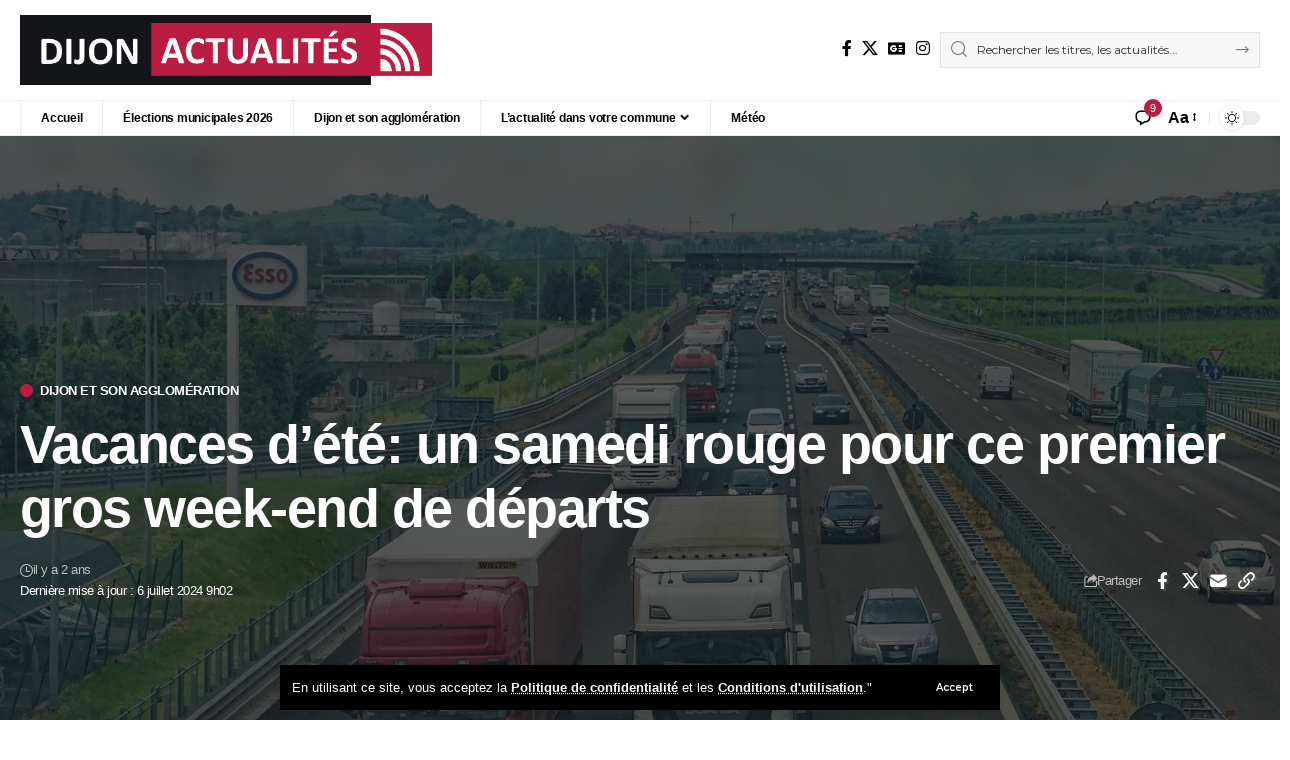

--- FILE ---
content_type: text/html; charset=UTF-8
request_url: https://dijon-actualites.fr/2024/07/06/vacances-dete-un-samedi-rouge-pour-ce-premier-gros-week-end-de-departs/
body_size: 21317
content:
<!DOCTYPE html>
<html lang="fr-FR">
<head>
<meta charset="UTF-8" />
<meta http-equiv="X-UA-Compatible" content="IE=edge" />
<meta name="viewport" content="width=device-width, initial-scale=1.0" />
<link rel="profile" href="https://gmpg.org/xfn/11" />
<meta name='robots' content='index, follow, max-image-preview:large, max-snippet:-1, max-video-preview:-1' />
<!-- This site is optimized with the Yoast SEO plugin v26.8 - https://yoast.com/product/yoast-seo-wordpress/ -->
<title>Vacances d’été: un samedi rouge pour ce premier gros week-end de départs - Dijon Actualités</title>
<meta name="description" content="Ce samedi marque le début des grandes journées de départs pour les vacances d’été, et la circulation s&#039;annonce particulièrement difficile ..." />
<link rel="preconnect" href="https://fonts.gstatic.com" crossorigin><link rel="preload" as="style" onload="this.onload=null;this.rel='stylesheet'" id="rb-preload-gfonts" href="https://fonts.googleapis.com/css?family=Montserrat%3A600%2C400%2C500%2C700&amp;display=swap" crossorigin><noscript><link rel="stylesheet" href="https://fonts.googleapis.com/css?family=Montserrat%3A600%2C400%2C500%2C700&amp;display=swap"></noscript><link rel="canonical" href="https://dijon-actualites.fr/2024/07/06/vacances-dete-un-samedi-rouge-pour-ce-premier-gros-week-end-de-departs/" />
<meta property="og:locale" content="fr_FR" />
<meta property="og:type" content="article" />
<meta property="og:title" content="Vacances d’été: un samedi rouge pour ce premier gros week-end de départs - Dijon Actualités" />
<meta property="og:description" content="Ce samedi marque le début des grandes journées de départs pour les vacances d’été, et la circulation s&#039;annonce particulièrement difficile ..." />
<meta property="og:url" content="https://dijon-actualites.fr/2024/07/06/vacances-dete-un-samedi-rouge-pour-ce-premier-gros-week-end-de-departs/" />
<meta property="og:site_name" content="Dijon Actualités" />
<meta property="article:publisher" content="https://www.facebook.com/actualitesdijon/" />
<meta property="article:published_time" content="2024-07-06T07:02:01+00:00" />
<meta property="article:modified_time" content="2024-07-06T07:02:02+00:00" />
<meta property="og:image" content="https://dijon-actualites.fr/wp-content/uploads/2024/07/highway-3392100_1280.jpg" />
<meta property="og:image:width" content="1280" />
<meta property="og:image:height" content="853" />
<meta property="og:image:type" content="image/jpeg" />
<meta name="author" content="Fabien Bauduin" />
<meta name="twitter:card" content="summary_large_image" />
<meta name="twitter:creator" content="@DijonActualites" />
<meta name="twitter:site" content="@DijonActualites" />
<meta name="twitter:label1" content="Écrit par" />
<meta name="twitter:data1" content="Fabien Bauduin" />
<meta name="twitter:label2" content="Durée de lecture estimée" />
<meta name="twitter:data2" content="2 minutes" />
<script type="application/ld+json" class="yoast-schema-graph">{"@context":"https://schema.org","@graph":[{"@type":"Article","@id":"https://dijon-actualites.fr/2024/07/06/vacances-dete-un-samedi-rouge-pour-ce-premier-gros-week-end-de-departs/#article","isPartOf":{"@id":"https://dijon-actualites.fr/2024/07/06/vacances-dete-un-samedi-rouge-pour-ce-premier-gros-week-end-de-departs/"},"author":{"name":"Fabien Bauduin","@id":"https://dijon-actualites.fr/#/schema/person/4edcfd250aa2a972e87855697e99d25b"},"headline":"Vacances d’été: un samedi rouge pour ce premier gros week-end de départs","datePublished":"2024-07-06T07:02:01+00:00","dateModified":"2024-07-06T07:02:02+00:00","mainEntityOfPage":{"@id":"https://dijon-actualites.fr/2024/07/06/vacances-dete-un-samedi-rouge-pour-ce-premier-gros-week-end-de-departs/"},"wordCount":351,"publisher":{"@id":"https://dijon-actualites.fr/#organization"},"image":{"@id":"https://dijon-actualites.fr/2024/07/06/vacances-dete-un-samedi-rouge-pour-ce-premier-gros-week-end-de-departs/#primaryimage"},"thumbnailUrl":"https://dijon-actualites.fr/wp-content/uploads/2024/07/highway-3392100_1280.jpg","articleSection":["Dijon et son agglomération"],"inLanguage":"fr-FR"},{"@type":"WebPage","@id":"https://dijon-actualites.fr/2024/07/06/vacances-dete-un-samedi-rouge-pour-ce-premier-gros-week-end-de-departs/","url":"https://dijon-actualites.fr/2024/07/06/vacances-dete-un-samedi-rouge-pour-ce-premier-gros-week-end-de-departs/","name":"Vacances d’été: un samedi rouge pour ce premier gros week-end de départs - Dijon Actualités","isPartOf":{"@id":"https://dijon-actualites.fr/#website"},"primaryImageOfPage":{"@id":"https://dijon-actualites.fr/2024/07/06/vacances-dete-un-samedi-rouge-pour-ce-premier-gros-week-end-de-departs/#primaryimage"},"image":{"@id":"https://dijon-actualites.fr/2024/07/06/vacances-dete-un-samedi-rouge-pour-ce-premier-gros-week-end-de-departs/#primaryimage"},"thumbnailUrl":"https://dijon-actualites.fr/wp-content/uploads/2024/07/highway-3392100_1280.jpg","datePublished":"2024-07-06T07:02:01+00:00","dateModified":"2024-07-06T07:02:02+00:00","description":"Ce samedi marque le début des grandes journées de départs pour les vacances d’été, et la circulation s'annonce particulièrement difficile ...","breadcrumb":{"@id":"https://dijon-actualites.fr/2024/07/06/vacances-dete-un-samedi-rouge-pour-ce-premier-gros-week-end-de-departs/#breadcrumb"},"inLanguage":"fr-FR","potentialAction":[{"@type":"ReadAction","target":["https://dijon-actualites.fr/2024/07/06/vacances-dete-un-samedi-rouge-pour-ce-premier-gros-week-end-de-departs/"]}]},{"@type":"ImageObject","inLanguage":"fr-FR","@id":"https://dijon-actualites.fr/2024/07/06/vacances-dete-un-samedi-rouge-pour-ce-premier-gros-week-end-de-departs/#primaryimage","url":"https://dijon-actualites.fr/wp-content/uploads/2024/07/highway-3392100_1280.jpg","contentUrl":"https://dijon-actualites.fr/wp-content/uploads/2024/07/highway-3392100_1280.jpg","width":1280,"height":853},{"@type":"BreadcrumbList","@id":"https://dijon-actualites.fr/2024/07/06/vacances-dete-un-samedi-rouge-pour-ce-premier-gros-week-end-de-departs/#breadcrumb","itemListElement":[{"@type":"ListItem","position":1,"name":"Accueil","item":"https://dijon-actualites.fr/"},{"@type":"ListItem","position":2,"name":"Vacances d’été: un samedi rouge pour ce premier gros week-end de départs"}]},{"@type":"WebSite","@id":"https://dijon-actualites.fr/#website","url":"https://dijon-actualites.fr/","name":"Dijon Actualités","description":"Restez connecté à tout moment aux dernières actualités de Dijon, de la politique à l&#039;économie, en passant par la santé, le sport et les loisirs, avec notre source d&#039;information en ligne !","publisher":{"@id":"https://dijon-actualites.fr/#organization"},"potentialAction":[{"@type":"SearchAction","target":{"@type":"EntryPoint","urlTemplate":"https://dijon-actualites.fr/?s={search_term_string}"},"query-input":{"@type":"PropertyValueSpecification","valueRequired":true,"valueName":"search_term_string"}}],"inLanguage":"fr-FR"},{"@type":"Organization","@id":"https://dijon-actualites.fr/#organization","name":"Dijon Actualités","url":"https://dijon-actualites.fr/","logo":{"@type":"ImageObject","inLanguage":"fr-FR","@id":"https://dijon-actualites.fr/#/schema/logo/image/","url":"https://dijon-actualites.fr/wp-content/uploads/2023/03/cropped-favicon-1.png","contentUrl":"https://dijon-actualites.fr/wp-content/uploads/2023/03/cropped-favicon-1.png","width":199,"height":199,"caption":"Dijon Actualités"},"image":{"@id":"https://dijon-actualites.fr/#/schema/logo/image/"},"sameAs":["https://www.facebook.com/actualitesdijon/","https://x.com/DijonActualites"]},{"@type":"Person","@id":"https://dijon-actualites.fr/#/schema/person/4edcfd250aa2a972e87855697e99d25b","name":"Fabien Bauduin","image":{"@type":"ImageObject","inLanguage":"fr-FR","@id":"https://dijon-actualites.fr/#/schema/person/image/","url":"https://secure.gravatar.com/avatar/59ec619ae09e75cc6d477792d36debc6211f3e4dcef882b84ac21b98990d08ea?s=96&d=mm&r=g","contentUrl":"https://secure.gravatar.com/avatar/59ec619ae09e75cc6d477792d36debc6211f3e4dcef882b84ac21b98990d08ea?s=96&d=mm&r=g","caption":"Fabien Bauduin"},"url":"https://dijon-actualites.fr/author/fabien/"}]}</script>
<!-- / Yoast SEO plugin. -->
<link rel='dns-prefetch' href='//www.googletagmanager.com' />
<link rel='dns-prefetch' href='//maxcdn.bootstrapcdn.com' />
<link rel='dns-prefetch' href='//pagead2.googlesyndication.com' />
<link rel="alternate" type="application/rss+xml" title="Dijon Actualités &raquo; Flux" href="https://dijon-actualites.fr/feed/" />
<link rel="alternate" type="application/rss+xml" title="Dijon Actualités &raquo; Flux des commentaires" href="https://dijon-actualites.fr/comments/feed/" />
<link rel="alternate" title="oEmbed (JSON)" type="application/json+oembed" href="https://dijon-actualites.fr/wp-json/oembed/1.0/embed?url=https%3A%2F%2Fdijon-actualites.fr%2F2024%2F07%2F06%2Fvacances-dete-un-samedi-rouge-pour-ce-premier-gros-week-end-de-departs%2F" />
<link rel="alternate" title="oEmbed (XML)" type="text/xml+oembed" href="https://dijon-actualites.fr/wp-json/oembed/1.0/embed?url=https%3A%2F%2Fdijon-actualites.fr%2F2024%2F07%2F06%2Fvacances-dete-un-samedi-rouge-pour-ce-premier-gros-week-end-de-departs%2F&#038;format=xml" />
<script type="application/ld+json">{
"@context": "https://schema.org",
"@type": "Organization",
"legalName": "Dijon Actualit\u00e9s",
"url": "https://dijon-actualites.fr/",
"logo": "https://dijon-actualites.fr/wp-content/uploads/2024/03/blanc.png",
"sameAs": [
"https://www.facebook.com/actualitesdijon/",
"https://twitter.com/DijonActualites",
"https://news.google.com/publications/CAAqMAgKIipDQklTR1FnTWFoVUtFMlJwYW05dUxXRmpkSFZoYkdsMFpYTXVabklvQUFQAQ?hl=fr&gl=FR&ceid=FR:fr",
"https://www.instagram.com/dijon.actualites/"
]
}</script>
<style id='wp-img-auto-sizes-contain-inline-css'>
img:is([sizes=auto i],[sizes^="auto," i]){contain-intrinsic-size:3000px 1500px}
/*# sourceURL=wp-img-auto-sizes-contain-inline-css */
</style>
<link rel='stylesheet' id='embed-pdf-viewer-css' href='//dijon-actualites.fr/wp-content/cache/wpfc-minified/lc88677n/6l0j9.css' media='screen' />
<style id='wp-emoji-styles-inline-css'>
img.wp-smiley, img.emoji {
display: inline !important;
border: none !important;
box-shadow: none !important;
height: 1em !important;
width: 1em !important;
margin: 0 0.07em !important;
vertical-align: -0.1em !important;
background: none !important;
padding: 0 !important;
}
/*# sourceURL=wp-emoji-styles-inline-css */
</style>
<link rel='stylesheet' id='wp-block-library-css' href='//dijon-actualites.fr/wp-content/cache/wpfc-minified/lbn7ekao/6l0j9.css' media='all' />
<style id='classic-theme-styles-inline-css'>
/*! This file is auto-generated */
.wp-block-button__link{color:#fff;background-color:#32373c;border-radius:9999px;box-shadow:none;text-decoration:none;padding:calc(.667em + 2px) calc(1.333em + 2px);font-size:1.125em}.wp-block-file__button{background:#32373c;color:#fff;text-decoration:none}
/*# sourceURL=/wp-includes/css/classic-themes.min.css */
</style>
<link rel='stylesheet' id='meteo-style-css' href='//dijon-actualites.fr/wp-content/cache/wpfc-minified/fcqqpdxq/6l0j9.css' media='all' />
<link rel='stylesheet' id='foxiz-elements-css' href='//dijon-actualites.fr/wp-content/cache/wpfc-minified/ere84cj/6l0j9.css' media='all' />
<style id='global-styles-inline-css'>
:root{--wp--preset--aspect-ratio--square: 1;--wp--preset--aspect-ratio--4-3: 4/3;--wp--preset--aspect-ratio--3-4: 3/4;--wp--preset--aspect-ratio--3-2: 3/2;--wp--preset--aspect-ratio--2-3: 2/3;--wp--preset--aspect-ratio--16-9: 16/9;--wp--preset--aspect-ratio--9-16: 9/16;--wp--preset--color--black: #000000;--wp--preset--color--cyan-bluish-gray: #abb8c3;--wp--preset--color--white: #ffffff;--wp--preset--color--pale-pink: #f78da7;--wp--preset--color--vivid-red: #cf2e2e;--wp--preset--color--luminous-vivid-orange: #ff6900;--wp--preset--color--luminous-vivid-amber: #fcb900;--wp--preset--color--light-green-cyan: #7bdcb5;--wp--preset--color--vivid-green-cyan: #00d084;--wp--preset--color--pale-cyan-blue: #8ed1fc;--wp--preset--color--vivid-cyan-blue: #0693e3;--wp--preset--color--vivid-purple: #9b51e0;--wp--preset--gradient--vivid-cyan-blue-to-vivid-purple: linear-gradient(135deg,rgb(6,147,227) 0%,rgb(155,81,224) 100%);--wp--preset--gradient--light-green-cyan-to-vivid-green-cyan: linear-gradient(135deg,rgb(122,220,180) 0%,rgb(0,208,130) 100%);--wp--preset--gradient--luminous-vivid-amber-to-luminous-vivid-orange: linear-gradient(135deg,rgb(252,185,0) 0%,rgb(255,105,0) 100%);--wp--preset--gradient--luminous-vivid-orange-to-vivid-red: linear-gradient(135deg,rgb(255,105,0) 0%,rgb(207,46,46) 100%);--wp--preset--gradient--very-light-gray-to-cyan-bluish-gray: linear-gradient(135deg,rgb(238,238,238) 0%,rgb(169,184,195) 100%);--wp--preset--gradient--cool-to-warm-spectrum: linear-gradient(135deg,rgb(74,234,220) 0%,rgb(151,120,209) 20%,rgb(207,42,186) 40%,rgb(238,44,130) 60%,rgb(251,105,98) 80%,rgb(254,248,76) 100%);--wp--preset--gradient--blush-light-purple: linear-gradient(135deg,rgb(255,206,236) 0%,rgb(152,150,240) 100%);--wp--preset--gradient--blush-bordeaux: linear-gradient(135deg,rgb(254,205,165) 0%,rgb(254,45,45) 50%,rgb(107,0,62) 100%);--wp--preset--gradient--luminous-dusk: linear-gradient(135deg,rgb(255,203,112) 0%,rgb(199,81,192) 50%,rgb(65,88,208) 100%);--wp--preset--gradient--pale-ocean: linear-gradient(135deg,rgb(255,245,203) 0%,rgb(182,227,212) 50%,rgb(51,167,181) 100%);--wp--preset--gradient--electric-grass: linear-gradient(135deg,rgb(202,248,128) 0%,rgb(113,206,126) 100%);--wp--preset--gradient--midnight: linear-gradient(135deg,rgb(2,3,129) 0%,rgb(40,116,252) 100%);--wp--preset--font-size--small: 13px;--wp--preset--font-size--medium: 20px;--wp--preset--font-size--large: 36px;--wp--preset--font-size--x-large: 42px;--wp--preset--spacing--20: 0.44rem;--wp--preset--spacing--30: 0.67rem;--wp--preset--spacing--40: 1rem;--wp--preset--spacing--50: 1.5rem;--wp--preset--spacing--60: 2.25rem;--wp--preset--spacing--70: 3.38rem;--wp--preset--spacing--80: 5.06rem;--wp--preset--shadow--natural: 6px 6px 9px rgba(0, 0, 0, 0.2);--wp--preset--shadow--deep: 12px 12px 50px rgba(0, 0, 0, 0.4);--wp--preset--shadow--sharp: 6px 6px 0px rgba(0, 0, 0, 0.2);--wp--preset--shadow--outlined: 6px 6px 0px -3px rgb(255, 255, 255), 6px 6px rgb(0, 0, 0);--wp--preset--shadow--crisp: 6px 6px 0px rgb(0, 0, 0);}:where(.is-layout-flex){gap: 0.5em;}:where(.is-layout-grid){gap: 0.5em;}body .is-layout-flex{display: flex;}.is-layout-flex{flex-wrap: wrap;align-items: center;}.is-layout-flex > :is(*, div){margin: 0;}body .is-layout-grid{display: grid;}.is-layout-grid > :is(*, div){margin: 0;}:where(.wp-block-columns.is-layout-flex){gap: 2em;}:where(.wp-block-columns.is-layout-grid){gap: 2em;}:where(.wp-block-post-template.is-layout-flex){gap: 1.25em;}:where(.wp-block-post-template.is-layout-grid){gap: 1.25em;}.has-black-color{color: var(--wp--preset--color--black) !important;}.has-cyan-bluish-gray-color{color: var(--wp--preset--color--cyan-bluish-gray) !important;}.has-white-color{color: var(--wp--preset--color--white) !important;}.has-pale-pink-color{color: var(--wp--preset--color--pale-pink) !important;}.has-vivid-red-color{color: var(--wp--preset--color--vivid-red) !important;}.has-luminous-vivid-orange-color{color: var(--wp--preset--color--luminous-vivid-orange) !important;}.has-luminous-vivid-amber-color{color: var(--wp--preset--color--luminous-vivid-amber) !important;}.has-light-green-cyan-color{color: var(--wp--preset--color--light-green-cyan) !important;}.has-vivid-green-cyan-color{color: var(--wp--preset--color--vivid-green-cyan) !important;}.has-pale-cyan-blue-color{color: var(--wp--preset--color--pale-cyan-blue) !important;}.has-vivid-cyan-blue-color{color: var(--wp--preset--color--vivid-cyan-blue) !important;}.has-vivid-purple-color{color: var(--wp--preset--color--vivid-purple) !important;}.has-black-background-color{background-color: var(--wp--preset--color--black) !important;}.has-cyan-bluish-gray-background-color{background-color: var(--wp--preset--color--cyan-bluish-gray) !important;}.has-white-background-color{background-color: var(--wp--preset--color--white) !important;}.has-pale-pink-background-color{background-color: var(--wp--preset--color--pale-pink) !important;}.has-vivid-red-background-color{background-color: var(--wp--preset--color--vivid-red) !important;}.has-luminous-vivid-orange-background-color{background-color: var(--wp--preset--color--luminous-vivid-orange) !important;}.has-luminous-vivid-amber-background-color{background-color: var(--wp--preset--color--luminous-vivid-amber) !important;}.has-light-green-cyan-background-color{background-color: var(--wp--preset--color--light-green-cyan) !important;}.has-vivid-green-cyan-background-color{background-color: var(--wp--preset--color--vivid-green-cyan) !important;}.has-pale-cyan-blue-background-color{background-color: var(--wp--preset--color--pale-cyan-blue) !important;}.has-vivid-cyan-blue-background-color{background-color: var(--wp--preset--color--vivid-cyan-blue) !important;}.has-vivid-purple-background-color{background-color: var(--wp--preset--color--vivid-purple) !important;}.has-black-border-color{border-color: var(--wp--preset--color--black) !important;}.has-cyan-bluish-gray-border-color{border-color: var(--wp--preset--color--cyan-bluish-gray) !important;}.has-white-border-color{border-color: var(--wp--preset--color--white) !important;}.has-pale-pink-border-color{border-color: var(--wp--preset--color--pale-pink) !important;}.has-vivid-red-border-color{border-color: var(--wp--preset--color--vivid-red) !important;}.has-luminous-vivid-orange-border-color{border-color: var(--wp--preset--color--luminous-vivid-orange) !important;}.has-luminous-vivid-amber-border-color{border-color: var(--wp--preset--color--luminous-vivid-amber) !important;}.has-light-green-cyan-border-color{border-color: var(--wp--preset--color--light-green-cyan) !important;}.has-vivid-green-cyan-border-color{border-color: var(--wp--preset--color--vivid-green-cyan) !important;}.has-pale-cyan-blue-border-color{border-color: var(--wp--preset--color--pale-cyan-blue) !important;}.has-vivid-cyan-blue-border-color{border-color: var(--wp--preset--color--vivid-cyan-blue) !important;}.has-vivid-purple-border-color{border-color: var(--wp--preset--color--vivid-purple) !important;}.has-vivid-cyan-blue-to-vivid-purple-gradient-background{background: var(--wp--preset--gradient--vivid-cyan-blue-to-vivid-purple) !important;}.has-light-green-cyan-to-vivid-green-cyan-gradient-background{background: var(--wp--preset--gradient--light-green-cyan-to-vivid-green-cyan) !important;}.has-luminous-vivid-amber-to-luminous-vivid-orange-gradient-background{background: var(--wp--preset--gradient--luminous-vivid-amber-to-luminous-vivid-orange) !important;}.has-luminous-vivid-orange-to-vivid-red-gradient-background{background: var(--wp--preset--gradient--luminous-vivid-orange-to-vivid-red) !important;}.has-very-light-gray-to-cyan-bluish-gray-gradient-background{background: var(--wp--preset--gradient--very-light-gray-to-cyan-bluish-gray) !important;}.has-cool-to-warm-spectrum-gradient-background{background: var(--wp--preset--gradient--cool-to-warm-spectrum) !important;}.has-blush-light-purple-gradient-background{background: var(--wp--preset--gradient--blush-light-purple) !important;}.has-blush-bordeaux-gradient-background{background: var(--wp--preset--gradient--blush-bordeaux) !important;}.has-luminous-dusk-gradient-background{background: var(--wp--preset--gradient--luminous-dusk) !important;}.has-pale-ocean-gradient-background{background: var(--wp--preset--gradient--pale-ocean) !important;}.has-electric-grass-gradient-background{background: var(--wp--preset--gradient--electric-grass) !important;}.has-midnight-gradient-background{background: var(--wp--preset--gradient--midnight) !important;}.has-small-font-size{font-size: var(--wp--preset--font-size--small) !important;}.has-medium-font-size{font-size: var(--wp--preset--font-size--medium) !important;}.has-large-font-size{font-size: var(--wp--preset--font-size--large) !important;}.has-x-large-font-size{font-size: var(--wp--preset--font-size--x-large) !important;}
:where(.wp-block-post-template.is-layout-flex){gap: 1.25em;}:where(.wp-block-post-template.is-layout-grid){gap: 1.25em;}
:where(.wp-block-term-template.is-layout-flex){gap: 1.25em;}:where(.wp-block-term-template.is-layout-grid){gap: 1.25em;}
:where(.wp-block-columns.is-layout-flex){gap: 2em;}:where(.wp-block-columns.is-layout-grid){gap: 2em;}
:root :where(.wp-block-pullquote){font-size: 1.5em;line-height: 1.6;}
/*# sourceURL=global-styles-inline-css */
</style>
<link rel='stylesheet' id='contact-form-style-css' href='//dijon-actualites.fr/wp-content/cache/wpfc-minified/kqbyjwr0/6l0j9.css' media='all' />
<link rel='stylesheet' id='gn-frontend-gnfollow-style-css' href='//dijon-actualites.fr/wp-content/cache/wpfc-minified/lm83ovpj/6l0j9.css' media='all' />
<link rel='stylesheet' id='cff-css' href='//dijon-actualites.fr/wp-content/cache/wpfc-minified/l92yrtck/6l0j9.css' media='all' />
<link rel='stylesheet' id='sb-font-awesome-css' href='https://maxcdn.bootstrapcdn.com/font-awesome/4.7.0/css/font-awesome.min.css?ver=6.9' media='all' />
<link rel='stylesheet' id='foxiz-main-css' href='//dijon-actualites.fr/wp-content/cache/wpfc-minified/7xd9blh5/6l0j9.css' media='all' />
<style id='foxiz-main-inline-css'>
:root {--body-family:Arial, Helvetica, sans-serif, Arial, Helvetica, sans-serif;--body-fweight:400;--body-fcolor:#000000;--h1-family:Arial, Helvetica, sans-serif;--h1-fsize:42px;--h1-fspace:-0.02857em;--h2-family:Arial, Helvetica, sans-serif;--h2-fsize:34px;--h2-fspace:-0.03529em;--h3-family:Arial, Helvetica, sans-serif;--h3-fsize:22px;--h3-fspace:-0.03636em;--h4-family:Arial, Helvetica, sans-serif;--h4-fsize:17px;--h4-fspace:-0.02941em;--h5-family:Arial, Helvetica, sans-serif;--h5-fsize:15px;--h5-fspace:-0.03333em;--h6-family:Arial, Helvetica, sans-serif;--h6-fsize:14px;--h6-fspace:-0.03571em;--cat-family:Arial, Helvetica, sans-serif;--cat-transform:uppercase;--cat-fsize:10px;--cat-fspace:-0.05000em;--meta-family:Arial, Helvetica, sans-serif, Arial, Helvetica, sans-serif;--meta-fweight:400;--meta-fsize:11px;--meta-fspace:-0.04545em;--meta-b-family:Montserrat, Arial, Helvetica, sans-serif;--meta-b-fweight:600;--meta-b-fcolor:#;--meta-b-fspace:-.5px;--input-family:Montserrat;--input-fweight:400;--input-fsize:12px;--btn-family:Montserrat;--btn-fweight:600;--btn-fsize:10px;--menu-family:Arial, Helvetica, sans-serif, Arial, Helvetica, sans-serif;--menu-fsize:12px;--submenu-family:Montserrat, Arial, Helvetica, sans-serif;--submenu-fweight:600;--submenu-fsize:11px;--dwidgets-family:Montserrat;--dwidgets-fweight:600;--dwidgets-fsize:13px;--dwidgets-fspace:-0.03846em;--headline-family:Arial, Helvetica, sans-serif, Arial, Helvetica, sans-serif;--headline-fweight:700;--headline-fsize:54px;--headline-fspace:-0.02778em;--tagline-family:Montserrat, Arial, Helvetica, sans-serif;--tagline-fweight:600;--tagline-fsize:24px;--tagline-fspace:-0.04167em;--heading-family:Arial, Helvetica, sans-serif;--heading-fweight:700;--quote-family:Montserrat, Arial, Helvetica, sans-serif;--quote-fweight:700;--quote-fspace:-1px;--bcrumb-family:Montserrat;--bcrumb-fweight:500;--bcrumb-fsize:10px;--readmore-fsize : 10px;--headline-s-fsize : 42px;--tagline-s-fsize : 24px;}@media (max-width: 1024px) {body {--h1-fsize : 30px;--h2-fsize : 26px;--h3-fsize : 19px;--h4-fsize : 16px;--h5-fsize : 15px;--h6-fsize : 13px;--input-fsize : 12px;--btn-fsize : 10px;--bcrumb-fsize : 10px;--excerpt-fsize : 13px;--dwidgets-fsize : 12px;--headline-fsize : 40px;--headline-s-fsize : 40px;--tagline-fsize : 20px;--tagline-s-fsize : 20px;}}@media (max-width: 767px) {body {--h1-fsize : 24px;--h2-fsize : 24px;--h3-fsize : 18px;--h4-fsize : 16px;--h5-fsize : 15px;--h6-fsize : 13px;--input-fsize : 12px;--btn-fsize : 10px;--bcrumb-fsize : 10px;--excerpt-fsize : 13px;--dwidgets-fsize : 12px;--headline-fsize : 30px;--headline-s-fsize : 30px;--tagline-fsize : 16px;--tagline-s-fsize : 16px;}}:root {--g-color :#ba1d41;--g-color-90 :#ba1d41e6;}[data-theme="dark"], .light-scheme {--solid-white :#0e0e0e;}.is-hd-4 {--nav-height :36px;--hd-logo-height :70px;}[data-theme="dark"].is-hd-4 {--nav-bg: #0e0e0e;--nav-bg-from: #0e0e0e;--nav-bg-to: #0e0e0e;--nav-bg-glass: #0e0e0e11;--nav-bg-glass-from: #0e0e0e11;--nav-bg-glass-to: #0e0e0e11;}:root {--privacy-bg-color :#000000;--privacy-color :#ffffff;--topad-spacing :15px;--round-3 :0px;--round-5 :0px;--round-7 :0px;--hyperlink-line-color :var(--g-color);--single-category-fsize :13px;--s10-feat-ratio :45%;--s11-feat-ratio :45%;--login-popup-w : 350px;}.p-readmore { font-family:Montserrat;font-weight:600;letter-spacing:-.5px;}.mobile-menu > li > a  { font-family:Montserrat;font-weight:600;font-size:12px;}.mobile-menu .sub-menu a, .logged-mobile-menu a { font-family:Montserrat;font-weight:600;font-size:11px;}.mobile-qview a { font-family:Montserrat;font-weight:600;font-size:14px;}.search-header:before { background-repeat : no-repeat;background-size : cover;background-image : url(https://foxiz.themeruby.com/business/wp-content/uploads/sites/6/2021/09/search-bg.jpg);background-attachment : scroll;background-position : center center;}[data-theme="dark"] .search-header:before { background-repeat : no-repeat;background-size : cover;background-image : url(https://foxiz.themeruby.com/business/wp-content/uploads/sites/6/2021/09/search-bgd.jpg);background-attachment : scroll;background-position : center center;}.footer-has-bg { background-color : #000000;}[data-theme="dark"] .footer-has-bg { background-color : #080808;}.copyright-menu a { font-size:11px; }.footer-col .widget_nav_menu a > span { font-size:13px; }#amp-mobile-version-switcher { display: none; }.notification-icon-svg { -webkit-mask-image: url(https://dijon-actualites.fr/wp-content/uploads/2025/04/noti-b.svg);mask-image: url(https://dijon-actualites.fr/wp-content/uploads/2025/04/noti-b.svg); }.login-icon-svg { -webkit-mask-image: url(https://dijon-actualites.fr/wp-content/uploads/2025/04/b-users.svg);mask-image: url(https://dijon-actualites.fr/wp-content/uploads/2025/04/b-users.svg); }.login-icon-svg, .rbi-user.wnav-icon { font-size: 16px;}.notification-icon-svg, .rbi-notification.wnav-icon { font-size: 20px;}@media (min-width: 1025px) { .grid-container > .sidebar-wrap { flex: 0 0 30%; width: 30%; } .grid-container > .s-ct { flex: 0 0 69.9%; width: 69.9%; } }@media (max-width: 767px) { .login-icon-svg, .rbi-user.wnav-icon { font-size: 13.6px;}.notification-icon-svg, .rbi-notification.wnav-icon { font-size: 17px;} }
/*# sourceURL=foxiz-main-inline-css */
</style>
<link rel='stylesheet' id='foxiz-print-css' href='//dijon-actualites.fr/wp-content/cache/wpfc-minified/e1z6b05u/6l0j9.css' media='all' />
<link rel='stylesheet' id='foxiz-style-css' href='//dijon-actualites.fr/wp-content/themes/foxiz/style.css?ver=2.7.0' media='all' />
<script src="https://dijon-actualites.fr/wp-includes/js/jquery/jquery.min.js?ver=3.7.1" id="jquery-core-js"></script>
<script src="https://dijon-actualites.fr/wp-includes/js/jquery/jquery-migrate.min.js?ver=3.4.1" id="jquery-migrate-js"></script>
<script id="post-views-counter-frontend-js-before">
var pvcArgsFrontend = {"mode":"js","postID":21755,"requestURL":"https:\/\/dijon-actualites.fr\/wp-admin\/admin-ajax.php","nonce":"3189de8bc2","dataStorage":"cookies","multisite":false,"path":"\/","domain":""};
//# sourceURL=post-views-counter-frontend-js-before
</script>
<script src="https://dijon-actualites.fr/wp-content/plugins/post-views-counter/js/frontend.js?ver=1.7.3" id="post-views-counter-frontend-js"></script>
<!-- Extrait de code de la balise Google (gtag.js) ajouté par Site Kit -->
<!-- Extrait Google Analytics ajouté par Site Kit -->
<script src="https://www.googletagmanager.com/gtag/js?id=GT-5M8XVK5" id="google_gtagjs-js" async></script>
<script id="google_gtagjs-js-after">
window.dataLayer = window.dataLayer || [];function gtag(){dataLayer.push(arguments);}
gtag("set","linker",{"domains":["dijon-actualites.fr"]});
gtag("js", new Date());
gtag("set", "developer_id.dZTNiMT", true);
gtag("config", "GT-5M8XVK5");
//# sourceURL=google_gtagjs-js-after
</script>
<script src="https://dijon-actualites.fr/wp-content/themes/foxiz/assets/js/highlight-share.js?ver=1" id="highlight-share-js"></script>
<link rel="preload" href="https://dijon-actualites.fr/wp-content/themes/foxiz/assets/fonts/icons.woff2?ver=2.5.0" as="font" type="font/woff2" crossorigin="anonymous"> <link rel="https://api.w.org/" href="https://dijon-actualites.fr/wp-json/" /><link rel="alternate" title="JSON" type="application/json" href="https://dijon-actualites.fr/wp-json/wp/v2/posts/21755" /><link rel="EditURI" type="application/rsd+xml" title="RSD" href="https://dijon-actualites.fr/xmlrpc.php?rsd" />
<meta name="generator" content="WordPress 6.9" />
<link rel='shortlink' href='https://dijon-actualites.fr/?p=21755' />
<meta name="generator" content="Site Kit by Google 1.171.0" /><!-- Analytics by WP Statistics - https://wp-statistics.com -->
<!-- Balises Meta Google AdSense ajoutées par Site Kit -->
<meta name="google-adsense-platform-account" content="ca-host-pub-2644536267352236">
<meta name="google-adsense-platform-domain" content="sitekit.withgoogle.com">
<!-- Fin des balises Meta End Google AdSense ajoutées par Site Kit -->
<meta name="generator" content="Elementor 3.34.0; features: e_font_icon_svg, additional_custom_breakpoints; settings: css_print_method-external, google_font-enabled, font_display-swap">
<!-- All in one Favicon 4.8 --><link rel="icon" href="https://dijon-actualites.com/wp-content/uploads/2023/03/cropped-favicon-1.png" type="image/png"/>
<script type="application/ld+json">{
"@context": "https://schema.org",
"@type": "WebSite",
"@id": "https://dijon-actualites.fr/#website",
"url": "https://dijon-actualites.fr/",
"name": "Dijon Actualit\u00e9s",
"potentialAction": {
"@type": "SearchAction",
"target": "https://dijon-actualites.fr/?s={search_term_string}",
"query-input": "required name=search_term_string"
}
}</script>
<style>
.e-con.e-parent:nth-of-type(n+4):not(.e-lazyloaded):not(.e-no-lazyload),
.e-con.e-parent:nth-of-type(n+4):not(.e-lazyloaded):not(.e-no-lazyload) * {
background-image: none !important;
}
@media screen and (max-height: 1024px) {
.e-con.e-parent:nth-of-type(n+3):not(.e-lazyloaded):not(.e-no-lazyload),
.e-con.e-parent:nth-of-type(n+3):not(.e-lazyloaded):not(.e-no-lazyload) * {
background-image: none !important;
}
}
@media screen and (max-height: 640px) {
.e-con.e-parent:nth-of-type(n+2):not(.e-lazyloaded):not(.e-no-lazyload),
.e-con.e-parent:nth-of-type(n+2):not(.e-lazyloaded):not(.e-no-lazyload) * {
background-image: none !important;
}
}
</style>
<!-- Extrait Google AdSense ajouté par Site Kit -->
<script async src="https://pagead2.googlesyndication.com/pagead/js/adsbygoogle.js?client=ca-pub-4989328150848092&amp;host=ca-host-pub-2644536267352236" crossorigin="anonymous"></script>
<!-- End Google AdSense snippet added by Site Kit -->
<script type="application/ld+json">{
"@context": "https://schema.org",
"@type": "Article",
"headline": "Vacances d\u2019\u00e9t\u00e9: un samedi rouge pour ce premier gros week-end de d\u00e9parts",
"description": "Ce samedi marque le d\u00e9but des grandes journ\u00e9es de d\u00e9parts pour les vacances d\u2019\u00e9t\u00e9, et la circulation s'annonce particuli\u00e8rement difficile sur tout le territoire fran\u00e7ais. Class\u00e9e rouge par Bison Fut\u00e9, cette journ\u00e9e de d\u00e9parts verra des bouchons d\u00e8s les premi\u00e8res heures...",
"mainEntityOfPage": {
"@type": "WebPage",
"@id": "https://dijon-actualites.fr/2024/07/06/vacances-dete-un-samedi-rouge-pour-ce-premier-gros-week-end-de-departs/"
},
"author": {
"@type": "Person",
"name": "Fabien Bauduin",
"url": "https://dijon-actualites.fr/author/fabien/"
},
"publisher": {
"@type": "Organization",
"name": "Dijon Actualit\u00e9s",
"url": "https://dijon-actualites.fr/",
"logo": {
"@type": "ImageObject",
"url": "https://dijon-actualites.fr/wp-content/uploads/2024/03/blanc.png"
}
},
"dateModified": "2024-07-06T09:02:02+02:00",
"datePublished": "2024-07-06T09:02:01+02:00",
"image": {
"@type": "ImageObject",
"url": "https://dijon-actualites.fr/wp-content/uploads/2024/07/highway-3392100_1280.jpg",
"width": "1280",
"height": "853"
},
"commentCount": 0,
"articleSection": [
"Dijon et son agglom\u00e9ration"
]
}</script>
</head>
<body class="wp-singular post-template-default single single-post postid-21755 single-format-standard wp-embed-responsive wp-theme-foxiz personalized-all elementor-default elementor-kit-5 menu-ani-1 hover-ani-3 btn-ani-1 btn-transform-1 is-rm-1 lmeta-dot loader-1 dark-sw-1 mtax-1 is-hd-4 is-standard-5 is-mstick yes-tstick is-backtop none-m-backtop  is-mstick is-smart-sticky" data-theme="default">
<div class="site-outer">
<div id="site-header" class="header-wrap rb-section header-4 header-wrapper has-quick-menu">
<aside id="rb-privacy" class="privacy-bar privacy-bottom"><div class="privacy-inner"><div class="privacy-content">En utilisant ce site, vous acceptez la <a href="#">Politique de confidentialité</a> et les <a href="https://dijon-actualites.com/politique-de-confidentialite-2/">Conditions d'utilisation</a>."</div><div class="privacy-dismiss"><a id="privacy-trigger" href="#" role="button" class="privacy-dismiss-btn is-btn"><span>Accept</span></a></div></div></aside>		<div class="reading-indicator"><span id="reading-progress"></span></div>
<div class="logo-sec">
<div class="logo-sec-inner rb-container edge-padding">
<div class="logo-sec-left">		<div class="logo-wrap is-image-logo site-branding">
<a href="https://dijon-actualites.fr/" class="logo" title="Dijon Actualités">
<img fetchpriority="high" class="logo-default" data-mode="default" height="113" width="681" src="https://dijon-actualites.fr/wp-content/uploads/2024/03/blanc.png" alt="Dijon Actualités" decoding="async" loading="eager" fetchpriority="high"><img fetchpriority="high" class="logo-dark" data-mode="dark" height="113" width="681" src="https://dijon-actualites.fr/wp-content/uploads/2024/03/blanc.png" alt="Dijon Actualités" decoding="async" loading="eager" fetchpriority="high"><img fetchpriority="high" class="logo-transparent" height="113" width="681" src="https://dijon-actualites.fr/wp-content/uploads/2024/03/blanc.png" alt="Dijon Actualités" decoding="async" loading="eager" fetchpriority="high">			</a>
</div>
</div>
<div class="logo-sec-right">
<div class="header-social-list wnav-holder"><a class="social-link-facebook" aria-label="Sur Facebook" data-title="Sur Facebook" href="https://www.facebook.com/actualitesdijon/" target="_blank" rel="noopener nofollow"><i class="rbi rbi-facebook" aria-hidden="true"></i></a><a class="social-link-twitter" aria-label="X" data-title="X" href="https://twitter.com/DijonActualites" target="_blank" rel="noopener nofollow"><i class="rbi rbi-twitter" aria-hidden="true"></i></a><a class="social-link-google-news" aria-label="Google News" data-title="Google News" href="https://news.google.com/publications/CAAqMAgKIipDQklTR1FnTWFoVUtFMlJwYW05dUxXRmpkSFZoYkdsMFpYTXVabklvQUFQAQ?hl=fr&#038;gl=FR&#038;ceid=FR:fr" target="_blank" rel="noopener nofollow"><i class="rbi rbi-gnews" aria-hidden="true"></i></a><a class="social-link-instagram" aria-label="Instagram" data-title="Instagram" href="https://www.instagram.com/dijon.actualites/" target="_blank" rel="noopener nofollow"><i class="rbi rbi-instagram" aria-hidden="true"></i></a></div>
<div class="header-search-form is-form-layout">
<form method="get" action="https://dijon-actualites.fr/" class="rb-search-form"  data-search="post" data-limit="0" data-follow="0" data-tax="category" data-dsource="0"  data-ptype=""><div class="search-form-inner"><span class="search-icon"><i class="rbi rbi-search" aria-hidden="true"></i></span><span class="search-text"><input type="text" class="field" placeholder="Rechercher les titres, les actualités..." value="" name="s"/></span><span class="rb-search-submit"><input type="submit" value="Rechercher"/><i class="rbi rbi-cright" aria-hidden="true"></i></span></div></form>		</div>
</div>
</div>
</div>
<div id="navbar-outer" class="navbar-outer">
<div id="sticky-holder" class="sticky-holder">
<div class="navbar-wrap">
<div class="rb-container edge-padding">
<div class="navbar-inner">
<div class="navbar-left">
<nav id="site-navigation" class="main-menu-wrap" aria-label="main menu"><ul id="menu-menu-principal" class="main-menu rb-menu large-menu" itemscope itemtype="https://www.schema.org/SiteNavigationElement"><li id="menu-item-14666" class="menu-item menu-item-type-post_type menu-item-object-page menu-item-home menu-item-14666"><a href="https://dijon-actualites.fr/"><span>‎Accueil</span></a></li>
<li id="menu-item-35903" class="menu-item menu-item-type-post_type menu-item-object-page menu-item-35903"><a href="https://dijon-actualites.fr/elections-municipales-2026/"><span>Élections municipales 2026</span></a></li>
<li id="menu-item-35114" class="menu-item menu-item-type-taxonomy menu-item-object-category current-post-ancestor current-menu-parent current-post-parent menu-item-35114"><a href="https://dijon-actualites.fr/category/dijon-et-son-agglomeration/"><span>Dijon et son agglomération</span></a></li>
<li id="menu-item-35105" class="menu-item menu-item-type-custom menu-item-object-custom menu-item-has-children menu-item-35105"><a href="#"><span>L&rsquo;actualité dans votre commune</span></a>
<ul class="sub-menu">
<li id="menu-item-35106" class="menu-item menu-item-type-taxonomy menu-item-object-category menu-item-35106"><a href="https://dijon-actualites.fr/category/ahuy/"><span>Ahuy</span></a></li>
<li id="menu-item-35107" class="menu-item menu-item-type-taxonomy menu-item-object-category menu-item-35107"><a href="https://dijon-actualites.fr/category/bressey-sur-tille/"><span>Bressey-sur-Tille</span></a></li>
<li id="menu-item-35108" class="menu-item menu-item-type-taxonomy menu-item-object-category menu-item-35108"><a href="https://dijon-actualites.fr/category/breteniere/"><span>Bretenière</span></a></li>
<li id="menu-item-35109" class="menu-item menu-item-type-taxonomy menu-item-object-category menu-item-35109"><a href="https://dijon-actualites.fr/category/chenove/"><span>Chenôve</span></a></li>
<li id="menu-item-35110" class="menu-item menu-item-type-taxonomy menu-item-object-category menu-item-35110"><a href="https://dijon-actualites.fr/category/chevigny-saint-sauveur/"><span>Chevigny-Saint-Sauveur</span></a></li>
<li id="menu-item-35111" class="menu-item menu-item-type-taxonomy menu-item-object-category menu-item-35111"><a href="https://dijon-actualites.fr/category/corcelles-les-monts/"><span>Corcelles-les-Monts</span></a></li>
<li id="menu-item-35112" class="menu-item menu-item-type-taxonomy menu-item-object-category menu-item-35112"><a href="https://dijon-actualites.fr/category/daix/"><span>Daix</span></a></li>
<li id="menu-item-35113" class="menu-item menu-item-type-taxonomy menu-item-object-category menu-item-35113"><a href="https://dijon-actualites.fr/category/dijon/"><span>Dijon</span></a></li>
<li id="menu-item-35115" class="menu-item menu-item-type-taxonomy menu-item-object-category menu-item-35115"><a href="https://dijon-actualites.fr/category/fenay/"><span>Fénay</span></a></li>
<li id="menu-item-35116" class="menu-item menu-item-type-taxonomy menu-item-object-category menu-item-35116"><a href="https://dijon-actualites.fr/category/flavignerot/"><span>Flavignerot</span></a></li>
<li id="menu-item-35117" class="menu-item menu-item-type-taxonomy menu-item-object-category menu-item-35117"><a href="https://dijon-actualites.fr/category/fontaine-les-dijon/"><span>Fontaine-lès-Dijon</span></a></li>
<li id="menu-item-35118" class="menu-item menu-item-type-taxonomy menu-item-object-category menu-item-35118"><a href="https://dijon-actualites.fr/category/hauteville-les-dijon/"><span>Hauteville-lès-Dijon</span></a></li>
<li id="menu-item-35119" class="menu-item menu-item-type-taxonomy menu-item-object-category menu-item-35119"><a href="https://dijon-actualites.fr/category/longvic/"><span>Longvic</span></a></li>
<li id="menu-item-35120" class="menu-item menu-item-type-taxonomy menu-item-object-category menu-item-35120"><a href="https://dijon-actualites.fr/category/magny-sur-tille/"><span>Magny-sur-Tille</span></a></li>
<li id="menu-item-35121" class="menu-item menu-item-type-taxonomy menu-item-object-category menu-item-35121"><a href="https://dijon-actualites.fr/category/marsannay-la-cote/"><span>Marsannay-la-Côte</span></a></li>
<li id="menu-item-35122" class="menu-item menu-item-type-taxonomy menu-item-object-category menu-item-35122"><a href="https://dijon-actualites.fr/category/neuilly-crimolois/"><span>Neuilly-Crimolois</span></a></li>
<li id="menu-item-35123" class="menu-item menu-item-type-taxonomy menu-item-object-category menu-item-35123"><a href="https://dijon-actualites.fr/category/ouges/"><span>Ouges</span></a></li>
<li id="menu-item-35124" class="menu-item menu-item-type-taxonomy menu-item-object-category menu-item-35124"><a href="https://dijon-actualites.fr/category/perrigny-les-dijon/"><span>Perrigny-lès-Dijon</span></a></li>
<li id="menu-item-35125" class="menu-item menu-item-type-taxonomy menu-item-object-category menu-item-35125"><a href="https://dijon-actualites.fr/category/plombieres-les-dijon/"><span>Plombières-les-Dijon</span></a></li>
<li id="menu-item-35126" class="menu-item menu-item-type-taxonomy menu-item-object-category menu-item-35126"><a href="https://dijon-actualites.fr/category/quetigny/"><span>Quetigny</span></a></li>
<li id="menu-item-35127" class="menu-item menu-item-type-taxonomy menu-item-object-category menu-item-35127"><a href="https://dijon-actualites.fr/category/saint-apollinaire/"><span>Saint-Apollinaire</span></a></li>
<li id="menu-item-35128" class="menu-item menu-item-type-taxonomy menu-item-object-category menu-item-35128"><a href="https://dijon-actualites.fr/category/sennecey-les-dijon/"><span>Sennecey-lès-Dijon</span></a></li>
<li id="menu-item-35129" class="menu-item menu-item-type-taxonomy menu-item-object-category menu-item-35129"><a href="https://dijon-actualites.fr/category/talant/"><span>Talant</span></a></li>
</ul>
</li>
<li id="menu-item-17237" class="menu-item menu-item-type-post_type menu-item-object-page menu-item-17237"><a href="https://dijon-actualites.fr/meteo/"><span>Météo</span></a></li>
</ul></nav>
<div id="s-title-sticky" class="s-title-sticky">
<div class="s-title-sticky-left">
<span class="sticky-title-label">Reading:</span>
<span class="h4 sticky-title">Vacances d’été: un samedi rouge pour ce premier gros week-end de départs</span>
</div>
<div class="sticky-share-list">
<div class="t-shared-header meta-text">
<i class="rbi rbi-share" aria-hidden="true"></i>					<span class="share-label">Partager</span>			</div>
<div class="sticky-share-list-items effect-fadeout is-color">			<a class="share-action share-trigger icon-facebook" aria-label="Share on Facebook" href="https://www.facebook.com/sharer.php?u=https%3A%2F%2Fdijon-actualites.fr%2F2024%2F07%2F06%2Fvacances-dete-un-samedi-rouge-pour-ce-premier-gros-week-end-de-departs%2F" data-title="Facebook" data-gravity=n  rel="nofollow noopener"><i class="rbi rbi-facebook" aria-hidden="true"></i></a>
<a class="share-action share-trigger icon-twitter" aria-label="Share on X" href="https://twitter.com/intent/tweet?text=Vacances+d%E2%80%99%C3%A9t%C3%A9%3A+un+samedi+rouge+pour+ce+premier+gros+week-end+de+d%C3%A9parts&amp;url=https%3A%2F%2Fdijon-actualites.fr%2F2024%2F07%2F06%2Fvacances-dete-un-samedi-rouge-pour-ce-premier-gros-week-end-de-departs%2F&amp;via=DijonActualites" data-title="X" data-gravity=n  rel="nofollow noopener">
<i class="rbi rbi-twitter" aria-hidden="true"></i></a>
<a class="share-action icon-email" aria-label="Email" href="mailto:?subject=Vacances d’été: un samedi rouge pour ce premier gros week-end de départs | Dijon Actualités&body=J’ai trouvé cet article intéressant et j’ai pensé à le partager avec vous. Regarde:%0A%0Ahttps%3A%2F%2Fdijon-actualites.fr%2F2024%2F07%2F06%2Fvacances-dete-un-samedi-rouge-pour-ce-premier-gros-week-end-de-departs%2F" data-title="Email" data-gravity=n  rel="nofollow">
<i class="rbi rbi-email" aria-hidden="true"></i></a>
<a class="share-action icon-copy copy-trigger" aria-label="Copy Link" href="#" rel="nofollow" role="button" data-copied="Copié!" data-link="https://dijon-actualites.fr/2024/07/06/vacances-dete-un-samedi-rouge-pour-ce-premier-gros-week-end-de-departs/" data-copy="Copier le lien" data-gravity=n ><i class="rbi rbi-link-o" aria-hidden="true"></i></a>
<a class="share-action native-share-trigger more-icon" aria-label="More" href="#" rel="nofollow" role="button" data-link="https://dijon-actualites.fr/2024/07/06/vacances-dete-un-samedi-rouge-pour-ce-premier-gros-week-end-de-departs/" data-ptitle="Vacances d’été: un samedi rouge pour ce premier gros week-end de départs" data-title="Plus"  data-gravity=n ><i class="rbi rbi-more" aria-hidden="true"></i></a>
</div>
</div>
</div>
</div>
<div class="navbar-right">
<div class="wnav-holder header-dropdown-outer">
<div class="dropdown-trigger notification-icon notification-trigger">
<span class="notification-icon-inner" data-title="Notification">
<span class="notification-icon-holder">
<span class="notification-icon-svg"></span>
<span class="notification-info"></span>
</span>
</span>
</div>
<div class="header-dropdown notification-dropdown">
<div class="notification-popup">
<div class="notification-header">
<span class="h4">Notification</span>
<a class="notification-url meta-text" href="https://foxiz.themeruby.com/business/customize-interests/">Lire la suite								<i class="rbi rbi-cright" aria-hidden="true"></i></a>
</div>
<div class="notification-content">
<div class="scroll-holder">
<div class="rb-notification ecat-l-dot is-feat-right" data-interval="12"></div>
</div>
</div>
</div>
</div>
</div>
<div class="wnav-holder font-resizer">
<a href="#" role="button" class="font-resizer-trigger" data-title="Font Resizer"><span class="screen-reader-text">Font Resizer</span><strong>Aa</strong></a>
</div>
<div class="dark-mode-toggle-wrap">
<div class="dark-mode-toggle">
<span class="dark-mode-slide">
<i class="dark-mode-slide-btn mode-icon-dark" data-title="Passer à la lumière"><svg class="svg-icon svg-mode-dark" aria-hidden="true" role="img" focusable="false" xmlns="http://www.w3.org/2000/svg" viewBox="0 0 1024 1024"><path fill="currentColor" d="M968.172 426.83c-2.349-12.673-13.274-21.954-26.16-22.226-12.876-0.22-24.192 8.54-27.070 21.102-27.658 120.526-133.48 204.706-257.334 204.706-145.582 0-264.022-118.44-264.022-264.020 0-123.86 84.18-229.676 204.71-257.33 12.558-2.88 21.374-14.182 21.102-27.066s-9.548-23.81-22.22-26.162c-27.996-5.196-56.654-7.834-85.176-7.834-123.938 0-240.458 48.266-328.098 135.904-87.638 87.638-135.902 204.158-135.902 328.096s48.264 240.458 135.902 328.096c87.64 87.638 204.16 135.904 328.098 135.904s240.458-48.266 328.098-135.904c87.638-87.638 135.902-204.158 135.902-328.096 0-28.498-2.638-57.152-7.828-85.17z"></path></svg></i>
<i class="dark-mode-slide-btn mode-icon-default" data-title="Passer à l’obscurité"><svg class="svg-icon svg-mode-light" aria-hidden="true" role="img" focusable="false" xmlns="http://www.w3.org/2000/svg" viewBox="0 0 232.447 232.447"><path fill="currentColor" d="M116.211,194.8c-4.143,0-7.5,3.357-7.5,7.5v22.643c0,4.143,3.357,7.5,7.5,7.5s7.5-3.357,7.5-7.5V202.3 C123.711,198.157,120.354,194.8,116.211,194.8z" /><path fill="currentColor" d="M116.211,37.645c4.143,0,7.5-3.357,7.5-7.5V7.505c0-4.143-3.357-7.5-7.5-7.5s-7.5,3.357-7.5,7.5v22.641 C108.711,34.288,112.068,37.645,116.211,37.645z" /><path fill="currentColor" d="M50.054,171.78l-16.016,16.008c-2.93,2.929-2.931,7.677-0.003,10.606c1.465,1.466,3.385,2.198,5.305,2.198 c1.919,0,3.838-0.731,5.302-2.195l16.016-16.008c2.93-2.929,2.931-7.677,0.003-10.606C57.731,168.852,52.982,168.851,50.054,171.78 z" /><path fill="currentColor" d="M177.083,62.852c1.919,0,3.838-0.731,5.302-2.195L198.4,44.649c2.93-2.929,2.931-7.677,0.003-10.606 c-2.93-2.932-7.679-2.931-10.607-0.003l-16.016,16.008c-2.93,2.929-2.931,7.677-0.003,10.607 C173.243,62.12,175.163,62.852,177.083,62.852z" /><path fill="currentColor" d="M37.645,116.224c0-4.143-3.357-7.5-7.5-7.5H7.5c-4.143,0-7.5,3.357-7.5,7.5s3.357,7.5,7.5,7.5h22.645 C34.287,123.724,37.645,120.366,37.645,116.224z" /><path fill="currentColor" d="M224.947,108.724h-22.652c-4.143,0-7.5,3.357-7.5,7.5s3.357,7.5,7.5,7.5h22.652c4.143,0,7.5-3.357,7.5-7.5 S229.09,108.724,224.947,108.724z" /><path fill="currentColor" d="M50.052,60.655c1.465,1.465,3.384,2.197,5.304,2.197c1.919,0,3.839-0.732,5.303-2.196c2.93-2.929,2.93-7.678,0.001-10.606 L44.652,34.042c-2.93-2.93-7.679-2.929-10.606-0.001c-2.93,2.929-2.93,7.678-0.001,10.606L50.052,60.655z" /><path fill="currentColor" d="M182.395,171.782c-2.93-2.929-7.679-2.93-10.606-0.001c-2.93,2.929-2.93,7.678-0.001,10.607l16.007,16.008 c1.465,1.465,3.384,2.197,5.304,2.197c1.919,0,3.839-0.732,5.303-2.196c2.93-2.929,2.93-7.678,0.001-10.607L182.395,171.782z" /><path fill="currentColor" d="M116.22,48.7c-37.232,0-67.523,30.291-67.523,67.523s30.291,67.523,67.523,67.523s67.522-30.291,67.522-67.523 S153.452,48.7,116.22,48.7z M116.22,168.747c-28.962,0-52.523-23.561-52.523-52.523S87.258,63.7,116.22,63.7 c28.961,0,52.522,23.562,52.522,52.523S145.181,168.747,116.22,168.747z" /></svg></i>
</span>
</div>
</div>
</div>
</div>
</div>
</div>
<div id="header-mobile" class="header-mobile mh-style-shadow">
<div class="header-mobile-wrap">
<div class="mbnav edge-padding">
<div class="navbar-left">
<div class="mobile-toggle-wrap">
<a href="#" class="mobile-menu-trigger" role="button" rel="nofollow" aria-label="Open mobile menu">		<span class="burger-icon"><span></span><span></span><span></span></span>
</a>
</div>
<div class="mobile-logo-wrap is-image-logo site-branding">
<a href="https://dijon-actualites.fr/" title="Dijon Actualités">
<img fetchpriority="high" class="logo-default" data-mode="default" height="113" width="681" src="https://dijon-actualites.fr/wp-content/uploads/2024/03/blanc.png" alt="Dijon Actualités" decoding="async" loading="eager" fetchpriority="high"><img fetchpriority="high" class="logo-dark" data-mode="dark" height="113" width="681" src="https://dijon-actualites.fr/wp-content/uploads/2024/03/blanc.png" alt="Dijon Actualités" decoding="async" loading="eager" fetchpriority="high">			</a>
</div>
</div>
<div class="navbar-right">
<a role="button" href="#" class="mobile-menu-trigger mobile-search-icon" aria-label="search"><i class="rbi rbi-search wnav-icon" aria-hidden="true"></i></a>
<div class="wnav-holder font-resizer">
<a href="#" role="button" class="font-resizer-trigger" data-title="Font Resizer"><span class="screen-reader-text">Font Resizer</span><strong>Aa</strong></a>
</div>
<div class="dark-mode-toggle-wrap">
<div class="dark-mode-toggle">
<span class="dark-mode-slide">
<i class="dark-mode-slide-btn mode-icon-dark" data-title="Passer à la lumière"><svg class="svg-icon svg-mode-dark" aria-hidden="true" role="img" focusable="false" xmlns="http://www.w3.org/2000/svg" viewBox="0 0 1024 1024"><path fill="currentColor" d="M968.172 426.83c-2.349-12.673-13.274-21.954-26.16-22.226-12.876-0.22-24.192 8.54-27.070 21.102-27.658 120.526-133.48 204.706-257.334 204.706-145.582 0-264.022-118.44-264.022-264.020 0-123.86 84.18-229.676 204.71-257.33 12.558-2.88 21.374-14.182 21.102-27.066s-9.548-23.81-22.22-26.162c-27.996-5.196-56.654-7.834-85.176-7.834-123.938 0-240.458 48.266-328.098 135.904-87.638 87.638-135.902 204.158-135.902 328.096s48.264 240.458 135.902 328.096c87.64 87.638 204.16 135.904 328.098 135.904s240.458-48.266 328.098-135.904c87.638-87.638 135.902-204.158 135.902-328.096 0-28.498-2.638-57.152-7.828-85.17z"></path></svg></i>
<i class="dark-mode-slide-btn mode-icon-default" data-title="Passer à l’obscurité"><svg class="svg-icon svg-mode-light" aria-hidden="true" role="img" focusable="false" xmlns="http://www.w3.org/2000/svg" viewBox="0 0 232.447 232.447"><path fill="currentColor" d="M116.211,194.8c-4.143,0-7.5,3.357-7.5,7.5v22.643c0,4.143,3.357,7.5,7.5,7.5s7.5-3.357,7.5-7.5V202.3 C123.711,198.157,120.354,194.8,116.211,194.8z" /><path fill="currentColor" d="M116.211,37.645c4.143,0,7.5-3.357,7.5-7.5V7.505c0-4.143-3.357-7.5-7.5-7.5s-7.5,3.357-7.5,7.5v22.641 C108.711,34.288,112.068,37.645,116.211,37.645z" /><path fill="currentColor" d="M50.054,171.78l-16.016,16.008c-2.93,2.929-2.931,7.677-0.003,10.606c1.465,1.466,3.385,2.198,5.305,2.198 c1.919,0,3.838-0.731,5.302-2.195l16.016-16.008c2.93-2.929,2.931-7.677,0.003-10.606C57.731,168.852,52.982,168.851,50.054,171.78 z" /><path fill="currentColor" d="M177.083,62.852c1.919,0,3.838-0.731,5.302-2.195L198.4,44.649c2.93-2.929,2.931-7.677,0.003-10.606 c-2.93-2.932-7.679-2.931-10.607-0.003l-16.016,16.008c-2.93,2.929-2.931,7.677-0.003,10.607 C173.243,62.12,175.163,62.852,177.083,62.852z" /><path fill="currentColor" d="M37.645,116.224c0-4.143-3.357-7.5-7.5-7.5H7.5c-4.143,0-7.5,3.357-7.5,7.5s3.357,7.5,7.5,7.5h22.645 C34.287,123.724,37.645,120.366,37.645,116.224z" /><path fill="currentColor" d="M224.947,108.724h-22.652c-4.143,0-7.5,3.357-7.5,7.5s3.357,7.5,7.5,7.5h22.652c4.143,0,7.5-3.357,7.5-7.5 S229.09,108.724,224.947,108.724z" /><path fill="currentColor" d="M50.052,60.655c1.465,1.465,3.384,2.197,5.304,2.197c1.919,0,3.839-0.732,5.303-2.196c2.93-2.929,2.93-7.678,0.001-10.606 L44.652,34.042c-2.93-2.93-7.679-2.929-10.606-0.001c-2.93,2.929-2.93,7.678-0.001,10.606L50.052,60.655z" /><path fill="currentColor" d="M182.395,171.782c-2.93-2.929-7.679-2.93-10.606-0.001c-2.93,2.929-2.93,7.678-0.001,10.607l16.007,16.008 c1.465,1.465,3.384,2.197,5.304,2.197c1.919,0,3.839-0.732,5.303-2.196c2.93-2.929,2.93-7.678,0.001-10.607L182.395,171.782z" /><path fill="currentColor" d="M116.22,48.7c-37.232,0-67.523,30.291-67.523,67.523s30.291,67.523,67.523,67.523s67.522-30.291,67.522-67.523 S153.452,48.7,116.22,48.7z M116.22,168.747c-28.962,0-52.523-23.561-52.523-52.523S87.258,63.7,116.22,63.7 c28.961,0,52.522,23.562,52.522,52.523S145.181,168.747,116.22,168.747z" /></svg></i>
</span>
</div>
</div>
</div>
</div>
<div class="mobile-qview"><ul id="menu-menu-principal-mobile-accueil-1" class="mobile-qview-inner"><li class="menu-item menu-item-type-post_type menu-item-object-page menu-item-home menu-item-35157"><a href="https://dijon-actualites.fr/"><span>Accueil</span></a></li>
<li class="menu-item menu-item-type-post_type menu-item-object-page menu-item-35905"><a href="https://dijon-actualites.fr/elections-municipales-2026/"><span>Élections municipales 2026</span></a></li>
<li class="menu-item menu-item-type-post_type menu-item-object-page menu-item-35158"><a href="https://dijon-actualites.fr/meteo/"><span>Météo</span></a></li>
</ul></div>			</div>
<div class="mobile-collapse">
<div class="collapse-holder">
<div class="collapse-inner">
<div class="mobile-search-form edge-padding">		<div class="header-search-form is-form-layout">
<form method="get" action="https://dijon-actualites.fr/" class="rb-search-form"  data-search="post" data-limit="0" data-follow="0" data-tax="category" data-dsource="0"  data-ptype=""><div class="search-form-inner"><span class="search-icon"><i class="rbi rbi-search" aria-hidden="true"></i></span><span class="search-text"><input type="text" class="field" placeholder="Rechercher les titres, les actualités..." value="" name="s"/></span><span class="rb-search-submit"><input type="submit" value="Rechercher"/><i class="rbi rbi-cright" aria-hidden="true"></i></span></div></form>		</div>
</div>
<nav class="mobile-menu-wrap edge-padding">
<ul id="mobile-menu" class="mobile-menu"><li id="menu-item-35130" class="menu-item menu-item-type-post_type menu-item-object-page menu-item-home menu-item-35130"><a href="https://dijon-actualites.fr/"><span>Accueil</span></a></li>
<li id="menu-item-35904" class="menu-item menu-item-type-post_type menu-item-object-page menu-item-35904"><a href="https://dijon-actualites.fr/elections-municipales-2026/"><span>Élections municipales 2026</span></a></li>
<li id="menu-item-35132" class="menu-item menu-item-type-custom menu-item-object-custom menu-item-has-children menu-item-35132"><a href="#"><span>L&rsquo;actualité dans votre commune</span></a>
<ul class="sub-menu">
<li id="menu-item-35133" class="menu-item menu-item-type-taxonomy menu-item-object-category menu-item-35133"><a href="https://dijon-actualites.fr/category/ahuy/"><span>Ahuy</span></a></li>
<li id="menu-item-35134" class="menu-item menu-item-type-taxonomy menu-item-object-category menu-item-35134"><a href="https://dijon-actualites.fr/category/bressey-sur-tille/"><span>Bressey-sur-Tille</span></a></li>
<li id="menu-item-35135" class="menu-item menu-item-type-taxonomy menu-item-object-category menu-item-35135"><a href="https://dijon-actualites.fr/category/breteniere/"><span>Bretenière</span></a></li>
<li id="menu-item-35136" class="menu-item menu-item-type-taxonomy menu-item-object-category menu-item-35136"><a href="https://dijon-actualites.fr/category/chenove/"><span>Chenôve</span></a></li>
<li id="menu-item-35137" class="menu-item menu-item-type-taxonomy menu-item-object-category menu-item-35137"><a href="https://dijon-actualites.fr/category/chevigny-saint-sauveur/"><span>Chevigny-Saint-Sauveur</span></a></li>
<li id="menu-item-35138" class="menu-item menu-item-type-taxonomy menu-item-object-category menu-item-35138"><a href="https://dijon-actualites.fr/category/corcelles-les-monts/"><span>Corcelles-les-Monts</span></a></li>
<li id="menu-item-35139" class="menu-item menu-item-type-taxonomy menu-item-object-category menu-item-35139"><a href="https://dijon-actualites.fr/category/daix/"><span>Daix</span></a></li>
<li id="menu-item-35140" class="menu-item menu-item-type-taxonomy menu-item-object-category menu-item-35140"><a href="https://dijon-actualites.fr/category/dijon/"><span>Dijon</span></a></li>
<li id="menu-item-35141" class="menu-item menu-item-type-taxonomy menu-item-object-category current-post-ancestor current-menu-parent current-post-parent menu-item-35141"><a href="https://dijon-actualites.fr/category/dijon-et-son-agglomeration/"><span>Dijon et son agglomération</span></a></li>
<li id="menu-item-35142" class="menu-item menu-item-type-taxonomy menu-item-object-category menu-item-35142"><a href="https://dijon-actualites.fr/category/fenay/"><span>Fénay</span></a></li>
<li id="menu-item-35143" class="menu-item menu-item-type-taxonomy menu-item-object-category menu-item-35143"><a href="https://dijon-actualites.fr/category/flavignerot/"><span>Flavignerot</span></a></li>
<li id="menu-item-35144" class="menu-item menu-item-type-taxonomy menu-item-object-category menu-item-35144"><a href="https://dijon-actualites.fr/category/fontaine-les-dijon/"><span>Fontaine-lès-Dijon</span></a></li>
<li id="menu-item-35145" class="menu-item menu-item-type-taxonomy menu-item-object-category menu-item-35145"><a href="https://dijon-actualites.fr/category/hauteville-les-dijon/"><span>Hauteville-lès-Dijon</span></a></li>
<li id="menu-item-35146" class="menu-item menu-item-type-taxonomy menu-item-object-category menu-item-35146"><a href="https://dijon-actualites.fr/category/longvic/"><span>Longvic</span></a></li>
<li id="menu-item-35147" class="menu-item menu-item-type-taxonomy menu-item-object-category menu-item-35147"><a href="https://dijon-actualites.fr/category/magny-sur-tille/"><span>Magny-sur-Tille</span></a></li>
<li id="menu-item-35148" class="menu-item menu-item-type-taxonomy menu-item-object-category menu-item-35148"><a href="https://dijon-actualites.fr/category/marsannay-la-cote/"><span>Marsannay-la-Côte</span></a></li>
<li id="menu-item-35149" class="menu-item menu-item-type-taxonomy menu-item-object-category menu-item-35149"><a href="https://dijon-actualites.fr/category/neuilly-crimolois/"><span>Neuilly-Crimolois</span></a></li>
<li id="menu-item-35150" class="menu-item menu-item-type-taxonomy menu-item-object-category menu-item-35150"><a href="https://dijon-actualites.fr/category/ouges/"><span>Ouges</span></a></li>
<li id="menu-item-35151" class="menu-item menu-item-type-taxonomy menu-item-object-category menu-item-35151"><a href="https://dijon-actualites.fr/category/perrigny-les-dijon/"><span>Perrigny-lès-Dijon</span></a></li>
<li id="menu-item-35152" class="menu-item menu-item-type-taxonomy menu-item-object-category menu-item-35152"><a href="https://dijon-actualites.fr/category/plombieres-les-dijon/"><span>Plombières-les-Dijon</span></a></li>
<li id="menu-item-35153" class="menu-item menu-item-type-taxonomy menu-item-object-category menu-item-35153"><a href="https://dijon-actualites.fr/category/quetigny/"><span>Quetigny</span></a></li>
<li id="menu-item-35154" class="menu-item menu-item-type-taxonomy menu-item-object-category menu-item-35154"><a href="https://dijon-actualites.fr/category/saint-apollinaire/"><span>Saint-Apollinaire</span></a></li>
<li id="menu-item-35155" class="menu-item menu-item-type-taxonomy menu-item-object-category menu-item-35155"><a href="https://dijon-actualites.fr/category/sennecey-les-dijon/"><span>Sennecey-lès-Dijon</span></a></li>
<li id="menu-item-35156" class="menu-item menu-item-type-taxonomy menu-item-object-category menu-item-35156"><a href="https://dijon-actualites.fr/category/talant/"><span>Talant</span></a></li>
</ul>
</li>
<li id="menu-item-35131" class="menu-item menu-item-type-post_type menu-item-object-page menu-item-35131"><a href="https://dijon-actualites.fr/meteo/"><span>Météo</span></a></li>
</ul>					</nav>
<div class="collapse-sections">
<div class="mobile-socials">
<span class="mobile-social-title h6">Follow US</span>
<a class="social-link-facebook" aria-label="Sur Facebook" data-title="Sur Facebook" href="https://www.facebook.com/actualitesdijon/" target="_blank" rel="noopener nofollow"><i class="rbi rbi-facebook" aria-hidden="true"></i></a><a class="social-link-twitter" aria-label="X" data-title="X" href="https://twitter.com/DijonActualites" target="_blank" rel="noopener nofollow"><i class="rbi rbi-twitter" aria-hidden="true"></i></a><a class="social-link-google-news" aria-label="Google News" data-title="Google News" href="https://news.google.com/publications/CAAqMAgKIipDQklTR1FnTWFoVUtFMlJwYW05dUxXRmpkSFZoYkdsMFpYTXVabklvQUFQAQ?hl=fr&#038;gl=FR&#038;ceid=FR:fr" target="_blank" rel="noopener nofollow"><i class="rbi rbi-gnews" aria-hidden="true"></i></a><a class="social-link-instagram" aria-label="Instagram" data-title="Instagram" href="https://www.instagram.com/dijon.actualites/" target="_blank" rel="noopener nofollow"><i class="rbi rbi-instagram" aria-hidden="true"></i></a>							</div>
</div>
<div class="collapse-footer">
<div class="collapse-copyright">© 2023 (CPDA) Dijon-Actualites.fr</div>
</div>
</div>
</div>
</div>
</div>
</div>
</div>
</div>
<div class="site-wrap">		<div class="single-standard-5 is-sidebar-right sticky-sidebar">
<article id="post-21755" class="post-21755 post type-post status-publish format-standard has-post-thumbnail category-dijon-et-son-agglomeration">			<header class="single-header">
<div class="single-header-inner">
<div class="s-feat-holder full-dark-overlay">
<img width="1280" height="853" src="https://dijon-actualites.fr/wp-content/uploads/2024/07/highway-3392100_1280.jpg" class="featured-img wp-post-image" alt="" decoding="async" />					</div>
<div class="rb-s-container edge-padding">
<div class="single-header-content light-scheme">
<div class="s-cats ecat-l-dot custom-size"><div class="p-categories"><a class="p-category category-id-108" href="https://dijon-actualites.fr/category/dijon-et-son-agglomeration/" rel="category">Dijon et son agglomération</a></div></div>		<h1 class="s-title fw-headline">Vacances d’été: un samedi rouge pour ce premier gros week-end de départs</h1>
<div class="single-meta meta-s-default yes-0">
<div class="smeta-in">
<div class="smeta-sec">
<div class="smeta-bottom meta-text">
<time class="updated-date" datetime="2024-07-06T09:02:02+02:00">Dernière mise à jour : 6 juillet 2024 9h02</time>
</div>
<div class="p-meta">
<div class="meta-inner is-meta">	<div class="meta-el meta-date">
<i class="rbi rbi-clock" aria-hidden="true"></i>		<time class="date published" datetime="2024-07-06T09:02:01+02:00">il y a 2 ans</time>
</div></div>
</div>
</div>
</div>
<div class="smeta-extra">		<div class="t-shared-sec tooltips-n is-color">
<div class="t-shared-header is-meta">
<i class="rbi rbi-share" aria-hidden="true"></i><span class="share-label">Partager</span>
</div>
<div class="effect-fadeout">			<a class="share-action share-trigger icon-facebook" aria-label="Share on Facebook" href="https://www.facebook.com/sharer.php?u=https%3A%2F%2Fdijon-actualites.fr%2F2024%2F07%2F06%2Fvacances-dete-un-samedi-rouge-pour-ce-premier-gros-week-end-de-departs%2F" data-title="Facebook" rel="nofollow noopener"><i class="rbi rbi-facebook" aria-hidden="true"></i></a>
<a class="share-action share-trigger icon-twitter" aria-label="Share on X" href="https://twitter.com/intent/tweet?text=Vacances+d%E2%80%99%C3%A9t%C3%A9%3A+un+samedi+rouge+pour+ce+premier+gros+week-end+de+d%C3%A9parts&amp;url=https%3A%2F%2Fdijon-actualites.fr%2F2024%2F07%2F06%2Fvacances-dete-un-samedi-rouge-pour-ce-premier-gros-week-end-de-departs%2F&amp;via=DijonActualites" data-title="X" rel="nofollow noopener">
<i class="rbi rbi-twitter" aria-hidden="true"></i></a>
<a class="share-action icon-email" aria-label="Email" href="mailto:?subject=Vacances d’été: un samedi rouge pour ce premier gros week-end de départs | Dijon Actualités&body=J’ai trouvé cet article intéressant et j’ai pensé à le partager avec vous. Regarde:%0A%0Ahttps%3A%2F%2Fdijon-actualites.fr%2F2024%2F07%2F06%2Fvacances-dete-un-samedi-rouge-pour-ce-premier-gros-week-end-de-departs%2F" data-title="Email" rel="nofollow">
<i class="rbi rbi-email" aria-hidden="true"></i></a>
<a class="share-action icon-copy copy-trigger" aria-label="Copy Link" href="#" rel="nofollow" role="button" data-copied="Copié!" data-link="https://dijon-actualites.fr/2024/07/06/vacances-dete-un-samedi-rouge-pour-ce-premier-gros-week-end-de-departs/" data-copy="Copier le lien"><i class="rbi rbi-link-o" aria-hidden="true"></i></a>
<a class="share-action native-share-trigger more-icon" aria-label="More" href="#" rel="nofollow" role="button" data-link="https://dijon-actualites.fr/2024/07/06/vacances-dete-un-samedi-rouge-pour-ce-premier-gros-week-end-de-departs/" data-ptitle="Vacances d’été: un samedi rouge pour ce premier gros week-end de départs" data-title="Plus" ><i class="rbi rbi-more" aria-hidden="true"></i></a>
</div>
</div>
</div>
</div>
</div>
</div>
</div>
</header>
<div class="rb-s-container edge-padding">
<div class="grid-container">
<div class="s-ct">
<div class="s-ct-wrap">
<div class="s-ct-inner">
<div class="e-ct-outer">
<div class="entry-content rbct clearfix is-highlight-shares">
<p style="text-align: justify;">Ce samedi marque le début des grandes journées de départs pour les vacances d’été, et la circulation s&rsquo;annonce particulièrement difficile sur tout le territoire français. Classée rouge par Bison Futé, cette journée de départs verra des bouchons dès les premières heures. Afin de mieux gérer les flux de circulation et d’éviter les embouteillages, quelques conseils sont à suivre pour les automobilistes.</p>
<h3>Départs anticipés et conseils de circulation</h3>
<p style="text-align: justify;">Bison Futé recommande de quitter la région parisienne avant 6 heures du matin pour éviter les premiers embouteillages. Voici les détails des principales autoroutes à éviter selon les tranches horaires spécifiques :</p>
<ul>
<li>
<p><strong>Autoroute A7</strong> :</p>
<ul>
<li>Entre Lyon et Orange : de 9h à 16h</li>
<li>Entre Orange et Marseille : de 11h à 16h</li>
</ul>
</li>
<li>
<p><strong>Autoroute A10</strong> :</p>
<ul>
<li>Entre Paris et Orléans : de 8h à 12h</li>
<li>Entre Orléans et Poitiers : de 9h à 14h</li>
<li>Entre Poitiers et Bordeaux : de 13h à 17h</li>
</ul>
</li>
<li>
<p><strong>Autoroute A11</strong> :</p>
<ul>
<li>Entre Angers et Nantes : de 10h à 14h</li>
</ul>
</li>
<li>
<p><strong>Autoroute A9</strong> :</p>
<ul>
<li>Entre Orange et Montpellier : de 10h à 16h</li>
<li>Entre Montpellier et Narbonne : de 11h à 15h</li>
<li>Entre Narbonne et l&rsquo;Espagne : de 16h à 18h</li>
</ul>
</li>
<li>
<p><strong>Autoroute A43</strong> :</p>
<ul>
<li>Entre Lyon et Chambéry : de 12h à 14h</li>
</ul>
</li>
<li>
<p><strong>Autoroute A75</strong> :</p>
<ul>
<li>Entre Clermont-Ferrand et Montpellier : de 10h à 16h</li>
</ul>
</li>
<li>
<p><strong>Tunnel du Mont-Blanc (N205)</strong> :</p>
<ul>
<li>Entre la France et l’Italie : de 10h à 17h</li>
</ul>
</li>
</ul>
<p style="text-align: justify;">Cette première vague de départs en vacances d&rsquo;été s&rsquo;accompagne de fortes affluences sur les principaux axes routiers. Les automobilistes sont invités à prendre leurs précautions en planifiant leur voyage en dehors des heures de pointe recommandées et en consultant régulièrement les prévisions de trafic. De plus, il est essentiel de prévoir des pauses régulières pour éviter la fatigue au volant.</p>
<p style="text-align: justify;">Les départs en vacances sont souvent synonymes de stress et de longues heures sur la route. Une bonne préparation et le respect des consignes de Bison Futé peuvent grandement améliorer l&rsquo;expérience de voyage et réduire les risques d&rsquo;accidents.</p>
</div>
</div>
</div>
<div class="e-shared-sec entry-sec">
<div class="e-shared-header h4">
<i class="rbi rbi-share" aria-hidden="true"></i><span>Partager cet article</span>
</div>
<div class="rbbsl tooltips-n effect-fadeout is-bg">
<a class="share-action share-trigger icon-facebook" aria-label="Share on Facebook" href="https://www.facebook.com/sharer.php?u=https%3A%2F%2Fdijon-actualites.fr%2F2024%2F07%2F06%2Fvacances-dete-un-samedi-rouge-pour-ce-premier-gros-week-end-de-departs%2F" data-title="Facebook" rel="nofollow noopener"><i class="rbi rbi-facebook" aria-hidden="true"></i><span>Sur Facebook</span></a>
<a class="share-action share-trigger icon-twitter" aria-label="Share on X" href="https://twitter.com/intent/tweet?text=Vacances+d%E2%80%99%C3%A9t%C3%A9%3A+un+samedi+rouge+pour+ce+premier+gros+week-end+de+d%C3%A9parts&amp;url=https%3A%2F%2Fdijon-actualites.fr%2F2024%2F07%2F06%2Fvacances-dete-un-samedi-rouge-pour-ce-premier-gros-week-end-de-departs%2F&amp;via=DijonActualites" data-title="X" rel="nofollow noopener">
<i class="rbi rbi-twitter" aria-hidden="true"></i></a>
<a class="share-action icon-email" aria-label="Email" href="mailto:?subject=Vacances d’été: un samedi rouge pour ce premier gros week-end de départs | Dijon Actualités&body=J’ai trouvé cet article intéressant et j’ai pensé à le partager avec vous. Regarde:%0A%0Ahttps%3A%2F%2Fdijon-actualites.fr%2F2024%2F07%2F06%2Fvacances-dete-un-samedi-rouge-pour-ce-premier-gros-week-end-de-departs%2F" data-title="Email" rel="nofollow">
<i class="rbi rbi-email" aria-hidden="true"></i><span>Email</span></a>
<a class="share-action icon-copy copy-trigger" aria-label="Copy Link" href="#" rel="nofollow" role="button" data-copied="Copié!" data-link="https://dijon-actualites.fr/2024/07/06/vacances-dete-un-samedi-rouge-pour-ce-premier-gros-week-end-de-departs/" data-copy="Copier le lien"><i class="rbi rbi-link-o" aria-hidden="true"></i><span>Copier le lien</span></a>
<a class="share-action native-share-trigger more-icon" aria-label="More" href="#" rel="nofollow" role="button" data-link="https://dijon-actualites.fr/2024/07/06/vacances-dete-un-samedi-rouge-pour-ce-premier-gros-week-end-de-departs/" data-ptitle="Vacances d’été: un samedi rouge pour ce premier gros week-end de départs" data-title="Plus" ><i class="rbi rbi-more" aria-hidden="true"></i></a>
</div>
</div>
</div>
<div class="entry-pagination e-pagi entry-sec mobile-hide">
<div class="inner">
<div class="nav-el nav-left">
<a href="https://dijon-actualites.fr/2024/07/06/annulation-du-cine-plein-air-de-chevigny-saint-sauveur-la-meteo-joue-les-trouble-fete/">
<span class="nav-label is-meta"><i class="rbi rbi-angle-left" aria-hidden="true"></i><span>Article précédent</span></span>
<span class="nav-inner h4">
<img width="150" height="150" src="https://dijon-actualites.fr/wp-content/uploads/2024/07/IMG_20230708_WA00031720189882589-150x150.webp" class="attachment-thumbnail size-thumbnail wp-post-image" alt="" decoding="async" />	                <span class="e-pagi-holder"><span class="e-pagi-title p-url">Annulation du ciné plein air de Chevigny-Saint-Sauveur : la météo joue les trouble-fête</span></span>
</span>
</a>
</div>
<div class="nav-el nav-right">
<a href="https://dijon-actualites.fr/2024/07/06/vigilance-jaune-en-cote-dor-les-orages-se-font-entendre-sur-la-metropole-dijonnaise/">
<span class="nav-label is-meta"><span>Article suivant</span><i class="rbi rbi-angle-right" aria-hidden="true"></i></span>
<span class="nav-inner h4">
<img width="150" height="150" src="https://dijon-actualites.fr/wp-content/uploads/2024/05/lightning-6042288_1280-150x150.jpg" class="attachment-thumbnail size-thumbnail wp-post-image" alt="" decoding="async" />               <span class="e-pagi-holder"><span class="e-pagi-title p-url">Vigilance jaune en Côte-d&rsquo;Or : les orages se font entendre sur la Métropole Dijonnaise</span></span>
</span>
</a>
</div>
</div>
</div>
</div>
<div class="sidebar-wrap single-sidebar">
<div class="sidebar-inner clearfix">
<div id="widget-ad-script-2" class="widget rb-section w-sidebar clearfix widget-ad-script">						<div class="ad-wrap ad-script-wrap">
<div class="ad-script non-adsense edge-padding">
<script async src="https://pagead2.googlesyndication.com/pagead/js/adsbygoogle.js?client=ca-pub-4989328150848092"
crossorigin="anonymous"></script>
<ins class="adsbygoogle"
style="display:block; text-align:center;"
data-ad-layout="in-article"
data-ad-format="fluid"
data-ad-client="ca-pub-4989328150848092"
data-ad-slot="6717651621"></ins>
<script>
(adsbygoogle = window.adsbygoogle || []).push({});
</script>				</div>
</div>
</div><div id="widget-post-2" class="widget rb-section w-sidebar clearfix widget-post"><div class="block-h widget-heading heading-layout-4"><div class="heading-inner"><h4 class="heading-title"><span>Nos autres articles</span></h4></div></div><div class="widget-p-listing">		<div class="p-wrap p-small p-list-small-2" data-pid="41990">
<div class="feat-holder">		<div class="p-featured ratio-v1">
<a class="p-flink" href="https://dijon-actualites.fr/2026/01/27/electricite-la-clcv-reclame-la-suppression-du-versement-nucleaire-universel-juge-injuste-et-couteux/" title="Électricité : la CLCV réclame la suppression du « Versement Nucléaire Universel », jugé injuste et coûteux">
<img width="150" height="150" src="https://dijon-actualites.fr/wp-content/uploads/2026/01/Capture-decran-2026-01-27-100627-150x150.png" class="featured-img wp-post-image" alt="" loading="lazy" decoding="async" />		</a>
</div>
</div>
<div class="p-content">
<h5 class="entry-title">		<a class="p-url" href="https://dijon-actualites.fr/2026/01/27/electricite-la-clcv-reclame-la-suppression-du-versement-nucleaire-universel-juge-injuste-et-couteux/" rel="bookmark">Électricité : la CLCV réclame la suppression du « Versement Nucléaire Universel », jugé injuste et coûteux</a></h5>			<div class="p-meta">
<div class="meta-inner is-meta">
<div class="meta-el meta-tax meta-bold">
<i class="rbi rbi-archive" aria-hidden="true"></i>					<a class="meta-separate term-i-108" href="https://dijon-actualites.fr/category/dijon-et-son-agglomeration/">Dijon et son agglomération</a>
</div>
</div>
</div>
</div>
</div>
<div class="p-wrap p-small p-list-small-2" data-pid="41986">
<div class="feat-holder">		<div class="p-featured ratio-v1">
<a class="p-flink" href="https://dijon-actualites.fr/2026/01/26/bio-a-la-cantine-le-prix-du-mepris-attribue-a-dijon/" title="Bio à la cantine : le “prix du mépris” attribué à Dijon">
<img width="150" height="150" src="https://dijon-actualites.fr/wp-content/uploads/2026/01/Capture-decran-2026-01-26-204437-150x150.png" class="featured-img wp-post-image" alt="" loading="lazy" decoding="async" />		</a>
</div>
</div>
<div class="p-content">
<h5 class="entry-title">		<a class="p-url" href="https://dijon-actualites.fr/2026/01/26/bio-a-la-cantine-le-prix-du-mepris-attribue-a-dijon/" rel="bookmark">Bio à la cantine : le “prix du mépris” attribué à Dijon</a></h5>			<div class="p-meta">
<div class="meta-inner is-meta">
<div class="meta-el meta-tax meta-bold">
<i class="rbi rbi-archive" aria-hidden="true"></i>					<a class="meta-separate term-i-109" href="https://dijon-actualites.fr/category/dijon/">Dijon</a>
</div>
</div>
</div>
</div>
</div>
<div class="p-wrap p-small p-list-small-2" data-pid="41980">
<div class="feat-holder">		<div class="p-featured ratio-v1">
<a class="p-flink" href="https://dijon-actualites.fr/2026/01/26/dijon-accueille-sa-premiere-nuit-de-la-psychiatrie-pour-susciter-des-vocations/" title="Dijon accueille sa première Nuit de la Psychiatrie pour susciter des vocations">
<img width="150" height="150" src="https://dijon-actualites.fr/wp-content/uploads/2026/01/CHLC_Dijon-150x150.jpg" class="featured-img wp-post-image" alt="" loading="lazy" decoding="async" />		</a>
</div>
</div>
<div class="p-content">
<h5 class="entry-title">		<a class="p-url" href="https://dijon-actualites.fr/2026/01/26/dijon-accueille-sa-premiere-nuit-de-la-psychiatrie-pour-susciter-des-vocations/" rel="bookmark">Dijon accueille sa première Nuit de la Psychiatrie pour susciter des vocations</a></h5>			<div class="p-meta">
<div class="meta-inner is-meta">
<div class="meta-el meta-tax meta-bold">
<i class="rbi rbi-archive" aria-hidden="true"></i>					<a class="meta-separate term-i-108" href="https://dijon-actualites.fr/category/dijon-et-son-agglomeration/">Dijon et son agglomération</a>
</div>
</div>
</div>
</div>
</div>
<div class="p-wrap p-small p-list-small-2" data-pid="41976">
<div class="feat-holder">		<div class="p-featured ratio-v1">
<a class="p-flink" href="https://dijon-actualites.fr/2026/01/26/affichage-sauvage-place-auguste-dubois-des-riverains-denoncent-le-candidat-promet-un-retrait-rapide/" title="Affichage sauvage place Auguste-Dubois : des riverains dénoncent, le candidat promet un retrait rapide">
<img width="150" height="150" src="https://dijon-actualites.fr/wp-content/uploads/2026/01/IMG_9761-150x150.jpeg" class="featured-img wp-post-image" alt="" loading="lazy" decoding="async" />		</a>
</div>
</div>
<div class="p-content">
<h5 class="entry-title">		<a class="p-url" href="https://dijon-actualites.fr/2026/01/26/affichage-sauvage-place-auguste-dubois-des-riverains-denoncent-le-candidat-promet-un-retrait-rapide/" rel="bookmark">Affichage sauvage place Auguste-Dubois : des riverains dénoncent, le candidat promet un retrait rapide</a></h5>			<div class="p-meta">
<div class="meta-inner is-meta">
<div class="meta-el meta-tax meta-bold">
<i class="rbi rbi-archive" aria-hidden="true"></i>					<a class="meta-separate term-i-109" href="https://dijon-actualites.fr/category/dijon/">Dijon</a>
<a class="meta-separate term-i-140" href="https://dijon-actualites.fr/category/elections-municipales-2026/">Élections municipales 2026</a>
</div>
</div>
</div>
</div>
</div>
</div></div><div id="custom_html-3" class="widget_text widget rb-section w-sidebar clearfix widget_custom_html"><div class="textwidget custom-html-widget"><a href="https://play.google.com/store/apps/details?id=fr.dijon_actualites.twa&hl=fr_FR" target="_blank">
<div class="e-hosted-video elementor-wrapper elementor-open-inline">
<video width="330" height="330" class="elementor-video" src="https://dijon-actualites.com/wp-content/uploads/2024/03/Telechargez-notre-application.mp4" autoplay="" loop="" muted="muted" playsinline="" controlslist="nodownload"></video>
</div>
</a>
</div></div><div id="widget-ad-script-3" class="widget rb-section w-sidebar clearfix widget-ad-script">						<div class="ad-wrap ad-script-wrap">
<div class="ad-script non-adsense edge-padding">
<script async src="https://pagead2.googlesyndication.com/pagead/js/adsbygoogle.js?client=ca-pub-4989328150848092"
crossorigin="anonymous"></script>
<ins class="adsbygoogle"
style="display:block; text-align:center;"
data-ad-layout="in-article"
data-ad-format="fluid"
data-ad-client="ca-pub-4989328150848092"
data-ad-slot="6717651621"></ins>
<script>
(adsbygoogle = window.adsbygoogle || []).push({});
</script>				</div>
</div>
</div>				</div>
</div>
</div>
</div>
</article>			<div class="single-footer rb-s-container edge-padding">
<div class="sfoter-sec single-related">
<div class="block-h heading-layout-4"><div class="heading-inner"><h3 class="heading-title"><span>Vous aimerez aussi</span></h3></div></div><div id="uuid_r21755" class="block-wrap block-small block-grid block-grid-small-1 rb-columns rb-col-4 is-gap-10 meta-s-default"><div class="block-inner">		<div class="p-wrap p-grid p-grid-small-1" data-pid="23263">
<div class="feat-holder">
<div class="p-featured">
<a class="p-flink" href="https://dijon-actualites.fr/2024/09/09/la-pauvrete-en-bourgogne-franche-comte-en-2021-un-etat-des-lieux-et-limpact-du-systeme-redistributif-socio-fiscal/" title="La pauvreté en Bourgogne-Franche-Comté en 2021 : un état des lieux et l&rsquo;impact du système redistributif socio-fiscal">
<img width="330" height="220" src="https://dijon-actualites.fr/wp-content/uploads/2024/09/inequality-4074203_1280-330x220.jpg" class="featured-img wp-post-image" alt="" loading="lazy" decoding="async" />		</a>
</div>
</div>
<div class="p-content">
<h4 class="entry-title">		<a class="p-url" href="https://dijon-actualites.fr/2024/09/09/la-pauvrete-en-bourgogne-franche-comte-en-2021-un-etat-des-lieux-et-limpact-du-systeme-redistributif-socio-fiscal/" rel="bookmark">La pauvreté en Bourgogne-Franche-Comté en 2021 : un état des lieux et l&rsquo;impact du système redistributif socio-fiscal</a></h4>			<div class="p-meta has-bookmark">
<div class="meta-inner is-meta">
<div class="meta-el meta-date">
<i class="rbi rbi-clock" aria-hidden="true"></i>		<time class="date published" datetime="2024-09-09T05:46:13+02:00">il y a 1 an</time>
</div>				</div>
<span class="rb-bookmark bookmark-trigger" data-pid="23263"></span>			</div>
</div>
</div>
<div class="p-wrap p-grid p-grid-small-1" data-pid="22293">
<div class="feat-holder">
<div class="p-featured">
<a class="p-flink" href="https://dijon-actualites.fr/2024/07/14/arnaud-guvenatam-rejoint-lapres-je-rejoins-lapres-avec-la-volonte-de-contribuer-a-lunite-de-la-gauche-et-a-la-transformation-politique-de-notre-region/" title="Arnaud Guvenatam rejoint « L&rsquo;Après » : « Je rejoins L&rsquo;Après avec la volonté de contribuer à l&rsquo;unité de la gauche et à la transformation politique de notre région »">
<img width="330" height="220" src="https://dijon-actualites.fr/wp-content/uploads/2024/06/image000000-3-330x220.jpg" class="featured-img wp-post-image" alt="" loading="lazy" decoding="async" />		</a>
</div>
</div>
<div class="p-content">
<h4 class="entry-title">		<a class="p-url" href="https://dijon-actualites.fr/2024/07/14/arnaud-guvenatam-rejoint-lapres-je-rejoins-lapres-avec-la-volonte-de-contribuer-a-lunite-de-la-gauche-et-a-la-transformation-politique-de-notre-region/" rel="bookmark">Arnaud Guvenatam rejoint « L&rsquo;Après » : « Je rejoins L&rsquo;Après avec la volonté de contribuer à l&rsquo;unité de la gauche et à la transformation politique de notre région »</a></h4>			<div class="p-meta has-bookmark">
<div class="meta-inner is-meta">
<div class="meta-el meta-date">
<i class="rbi rbi-clock" aria-hidden="true"></i>		<time class="date published" datetime="2024-07-14T09:27:10+02:00">il y a 2 ans</time>
</div>				</div>
<span class="rb-bookmark bookmark-trigger" data-pid="22293"></span>			</div>
</div>
</div>
<div class="p-wrap p-grid p-grid-small-1" data-pid="20421">
<div class="feat-holder">
<div class="p-featured">
<a class="p-flink" href="https://dijon-actualites.fr/2024/06/07/alerte-aux-pollens-de-graminees-risque-allergo-pollinique-eleve-en-bourgogne-franche-comte/" title="Alerte aux pollens de graminées : risque allergo-pollinique élevé en Bourgogne-Franche-Comté">
<img width="330" height="220" src="https://dijon-actualites.fr/wp-content/uploads/2024/06/grasses-3594738_1280-330x220.jpg" class="featured-img wp-post-image" alt="" loading="lazy" decoding="async" />		</a>
</div>
</div>
<div class="p-content">
<h4 class="entry-title">		<a class="p-url" href="https://dijon-actualites.fr/2024/06/07/alerte-aux-pollens-de-graminees-risque-allergo-pollinique-eleve-en-bourgogne-franche-comte/" rel="bookmark">Alerte aux pollens de graminées : risque allergo-pollinique élevé en Bourgogne-Franche-Comté</a></h4>			<div class="p-meta has-bookmark">
<div class="meta-inner is-meta">
<div class="meta-el meta-date">
<i class="rbi rbi-clock" aria-hidden="true"></i>		<time class="date published" datetime="2024-06-07T15:09:10+02:00">il y a 2 ans</time>
</div>				</div>
<span class="rb-bookmark bookmark-trigger" data-pid="20421"></span>			</div>
</div>
</div>
<div class="p-wrap p-grid p-grid-small-1" data-pid="39526">
<div class="feat-holder">
<div class="p-featured">
<a class="p-flink" href="https://dijon-actualites.fr/2025/11/20/semaine-du-handicap-un-afterwork-pour-mettre-linclusion-au-coeur-du-jeu/" title="Semaine du handicap : un afterwork pour mettre l’inclusion au cœur du jeu">
<img width="330" height="220" src="https://dijon-actualites.fr/wp-content/uploads/2025/11/Capture-decran-2025-11-20-092852-330x220.png" class="featured-img wp-post-image" alt="" loading="lazy" decoding="async" />		</a>
</div>
</div>
<div class="p-content">
<h4 class="entry-title">		<a class="p-url" href="https://dijon-actualites.fr/2025/11/20/semaine-du-handicap-un-afterwork-pour-mettre-linclusion-au-coeur-du-jeu/" rel="bookmark">Semaine du handicap : un afterwork pour mettre l’inclusion au cœur du jeu</a></h4>			<div class="p-meta has-bookmark">
<div class="meta-inner is-meta">
<div class="meta-el meta-date">
<i class="rbi rbi-clock" aria-hidden="true"></i>		<time class="date published" datetime="2025-11-20T09:29:29+01:00">il y a 2 mois</time>
</div>				</div>
<span class="rb-bookmark bookmark-trigger" data-pid="39526"></span>			</div>
</div>
</div>
</div>		<div class="pagination-wrap pagination-nextprev">
<a href="#" rel="nofollow" role="button" class="pagination-trigger ajax-prev is-disable" data-type="prev" aria-label="Précédent"><i class="rbi rbi-angle-left" aria-hidden="true"></i><span>Précédent</span></a>
<a href="#" rel="nofollow" role="button" class="pagination-trigger ajax-next" data-type="next" aria-label="Prochain"><span>Prochain</span><i class="rbi rbi-angle-right" aria-hidden="true"></i></a>
</div>
</div>			</div>
</div>
</div>
</div>
<footer class="footer-wrap rb-section left-dot">
<div class="footer-inner light-scheme footer-has-bg">		<div class="footer-columns rb-columns is-gap-25 rb-container edge-padding footer-4c">
<div class="block-inner">
<div class="footer-col"><div id="text-2" class="widget w-sidebar rb-section clearfix widget_text">			<div class="textwidget"><div class="h1" style="color: var(--global-color); margin-bottom: 10px;">
<div class="h1">
<div class="h1">//</div>
<h4 class="footer-quote">Dijon Actualités est un media local sur Dijon Métropole. Retrouvez l’actualité politique, sociale et culturelle de Dijon et ses environs jour après jour.</h2>
<p><strong>Dijon-Actualités</strong></p>
</div>
</div>
</div>
</div></div><div class="footer-col"></div><div class="footer-col"><div id="nav_menu-5" class="widget w-sidebar rb-section clearfix widget_nav_menu"><div class="menu-menu-connecter-container"><ul id="menu-menu-connecter-1" class="menu"><li class="menu-item menu-item-type-post_type menu-item-object-page menu-item-2412"><a href="https://dijon-actualites.fr/mes-favoris/"><span>Mes favoris</span></a></li>
<li class="menu-item menu-item-type-post_type menu-item-object-page menu-item-14604"><a href="https://dijon-actualites.fr/historique/"><span>Historique</span></a></li>
</ul></div></div></div><div class="footer-col"><div id="widget-social-icon-1" class="widget w-sidebar rb-section clearfix widget-social-icon"><div class="block-h widget-heading heading-layout-10"><div class="heading-inner"><h4 class="heading-title"><span>Retrouvez-nous sur les réseaux sociaux</span></h4></div></div>			<div class="about-content-wrap">
<div class="social-icon-wrap tooltips-n"><a class="social-link-facebook" aria-label="Sur Facebook" data-title="Sur Facebook" href="https://www.facebook.com/actualitesdijon/" target="_blank" rel="noopener nofollow"><i class="rbi rbi-facebook" aria-hidden="true"></i></a><a class="social-link-twitter" aria-label="X" data-title="X" href="https://twitter.com/DijonActualites" target="_blank" rel="noopener nofollow"><i class="rbi rbi-twitter" aria-hidden="true"></i></a><a class="social-link-google-news" aria-label="Google News" data-title="Google News" href="https://news.google.com/publications/CAAqMAgKIipDQklTR1FnTWFoVUtFMlJwYW05dUxXRmpkSFZoYkdsMFpYTXVabklvQUFQAQ?hl=fr&#038;gl=FR&#038;ceid=FR:fr" target="_blank" rel="noopener nofollow"><i class="rbi rbi-gnews" aria-hidden="true"></i></a><a class="social-link-instagram" aria-label="Instagram" data-title="Instagram" href="https://www.instagram.com/dijon.actualites/" target="_blank" rel="noopener nofollow"><i class="rbi rbi-instagram" aria-hidden="true"></i></a></div>
</div>
</div></div>			</div>
</div>
<div class="footer-copyright">
<div class="rb-container edge-padding">
<div class="copyright-inner">
<div class="copyright">© 2025 (CPDA) Dijon-Actualites.fr
</div><ul id="copyright-menu" class="copyright-menu"><li class="menu-item menu-item-type-post_type menu-item-object-page menu-item-14576"><a href="https://dijon-actualites.fr/contact/"><span>Contact</span></a></li>
<li class="menu-item menu-item-type-post_type menu-item-object-page menu-item-14577"><a href="https://dijon-actualites.fr/cookie/"><span>Cookie</span></a></li>
<li class="menu-item menu-item-type-post_type menu-item-object-page menu-item-14578"><a href="https://dijon-actualites.fr/le-collectif/"><span>Le Club Press Dijon Actualités</span></a></li>
<li class="menu-item menu-item-type-post_type menu-item-object-page menu-item-14579"><a href="https://dijon-actualites.fr/manifeste/"><span>Manifeste</span></a></li>
<li class="menu-item menu-item-type-post_type menu-item-object-page menu-item-14580"><a href="https://dijon-actualites.fr/mentions-legales/"><span>Mentions légales</span></a></li>
<li class="menu-item menu-item-type-post_type menu-item-object-page menu-item-privacy-policy menu-item-14581"><a rel="privacy-policy" href="https://dijon-actualites.fr/politique-de-confidentialite/"><span>Politique de confidentialité</span></a></li>
</ul>			</div>
</div>
</div>
</div></footer>
</div>
<script>
(function () {
const yesStorage = () => {
let storage;
try {
storage = window['localStorage'];
storage.setItem('__rbStorageSet', 'x');
storage.removeItem('__rbStorageSet');
return true;
} catch {
return false;
}
};
const darkModeID = 'RubyDarkMode';
const currentMode = yesStorage() ? (localStorage.getItem(darkModeID) || 'default') : 'default';
const selector = currentMode === 'dark' ? '.mode-icon-dark' : '.mode-icon-default';
const icons = document.querySelectorAll(selector);
if (icons.length) {
icons.forEach(icon => icon.classList.add('activated'));
}
const privacyBox = document.getElementById('rb-privacy');
const currentPrivacy = yesStorage() ? localStorage.getItem('RubyPrivacyAllowed') || '' : '1';
if (!currentPrivacy && privacyBox?.classList) {
privacyBox.classList.add('activated');
}
const readingSize = yesStorage() ? sessionStorage.getItem('rubyResizerStep') || '' : '1';
if (readingSize) {
const body = document.querySelector('body');
switch (readingSize) {
case '2':
body.classList.add('medium-entry-size');
break;
case '3':
body.classList.add('big-entry-size');
break;
}
}
})();
</script>
<script>
(function () {
const yesStorage = () => {
let storage;
try {
storage = window['localStorage'];
storage.setItem('__rbStorageSet', 'x');
storage.removeItem('__rbStorageSet');
return true;
} catch {
return false;
}
};
let currentMode = null;
const darkModeID = 'RubyDarkMode';
currentMode = yesStorage() ? localStorage.getItem(darkModeID) || null : 'default';
if (!currentMode) {
currentMode = 'default';
yesStorage() && localStorage.setItem(darkModeID, 'default');
}
document.body.setAttribute('data-theme', currentMode === 'dark' ? 'dark' : 'default');
})();
</script>
<script type="speculationrules">
{"prefetch":[{"source":"document","where":{"and":[{"href_matches":"/*"},{"not":{"href_matches":["/wp-*.php","/wp-admin/*","/wp-content/uploads/*","/wp-content/*","/wp-content/plugins/*","/wp-content/themes/foxiz/*","/*\\?(.+)"]}},{"not":{"selector_matches":"a[rel~=\"nofollow\"]"}},{"not":{"selector_matches":".no-prefetch, .no-prefetch a"}}]},"eagerness":"conservative"}]}
</script>
<!-- Custom Facebook Feed JS -->
<script type="text/javascript">var cffajaxurl = "https://dijon-actualites.fr/wp-admin/admin-ajax.php";
var cfflinkhashtags = "true";
</script>
<script type="text/template" id="bookmark-toggle-template">
<i class="rbi rbi-bookmark" aria-hidden="true" data-title="Enregistrez-le"></i>
<i class="bookmarked-icon rbi rbi-bookmark-fill" aria-hidden="true" data-title="Annuler Enregistrer"></i>
</script>
<script type="text/template" id="bookmark-ask-login-template">
<a class="login-toggle" role="button" rel="nofollow" data-title="Sign In to Save" href="https://dijon-actualites.fr/connexion-login/?redirect_to=https%3A%2F%2Fdijon-actualites.fr%2F2024%2F07%2F06%2Fvacances-dete-un-samedi-rouge-pour-ce-premier-gros-week-end-de-departs%2F"><i class="rbi rbi-bookmark" aria-hidden="true"></i></a>
</script>
<script type="text/template" id="follow-ask-login-template">
<a class="login-toggle" role="button" rel="nofollow" data-title="Sign In to Follow" href="https://dijon-actualites.fr/connexion-login/?redirect_to=https%3A%2F%2Fdijon-actualites.fr%2F2024%2F07%2F06%2Fvacances-dete-un-samedi-rouge-pour-ce-premier-gros-week-end-de-departs%2F"><i class="follow-icon rbi rbi-plus" data-title="Sign In to Follow" aria-hidden="true"></i></a>
</script>
<script type="text/template" id="follow-toggle-template">
<i class="follow-icon rbi rbi-plus" data-title="Suivre"></i>
<i class="followed-icon rbi rbi-bookmark-fill" data-title="Unfollow"></i>
</script>
<aside id="bookmark-notification" class="bookmark-notification"></aside>
<script type="text/template" id="bookmark-notification-template">
<div class="bookmark-notification-inner {{classes}}">
<div class="bookmark-featured">{{image}}</div>
<div class="bookmark-inner">
<span class="bookmark-title h5">{{title}}</span><span class="bookmark-desc">{{description}}</span>
</div>
</div>
</script>
<script type="text/template" id="follow-notification-template">
<div class="follow-info bookmark-notification-inner {{classes}}">
<span class="follow-desc"><span>{{description}}</span><strong>{{name}}</strong></span>
</div>
</script>
<script>
const lazyloadRunObserver = () => {
const lazyloadBackgrounds = document.querySelectorAll( `.e-con.e-parent:not(.e-lazyloaded)` );
const lazyloadBackgroundObserver = new IntersectionObserver( ( entries ) => {
entries.forEach( ( entry ) => {
if ( entry.isIntersecting ) {
let lazyloadBackground = entry.target;
if( lazyloadBackground ) {
lazyloadBackground.classList.add( 'e-lazyloaded' );
}
lazyloadBackgroundObserver.unobserve( entry.target );
}
});
}, { rootMargin: '200px 0px 200px 0px' } );
lazyloadBackgrounds.forEach( ( lazyloadBackground ) => {
lazyloadBackgroundObserver.observe( lazyloadBackground );
} );
};
const events = [
'DOMContentLoaded',
'elementor/lazyload/observe',
];
events.forEach( ( event ) => {
document.addEventListener( event, lazyloadRunObserver );
} );
</script>
<div id="rb-user-popup-form" class="rb-user-popup-form mfp-animation mfp-hide">
<div class="logo-popup-outer">
<div class="logo-popup">
<div class="login-popup-header">
<div class="logo-popup-logo">
<img loading="lazy" decoding="async" src="https://dijon-actualites.fr/wp-content/uploads/2024/03/blanc.png" alt="" height="113" width="681" />
</div>
<span class="logo-popup-heading h3">Bienvenue</span>
<p class="logo-popup-description is-meta">Connectez-vous à votre compte</p>
</div>
<div class="user-login-form">
<form name="popup-form" id="popup-form" action="https://dijon-actualites.fr/connexion-login/" method="post"><div class="login-username">
<div class="rb-login-label">damien</div>
<input type="text" name="log" required="required" autocomplete="username" class="input" value="" />
</div><div class="login-password">
<div class="rb-login-label">Password</div>
<div class="is-relative">
<input type="password" name="pwd" required="required" autocomplete="current-password" spellcheck="false" class="input" value="" />
<span class="rb-password-toggle"><i class="rbi rbi-show"></i></span></div>
</div><div class="remember-wrap"><p class="login-remember"><label class="rb-login-label"><input name="rememberme" type="checkbox" id="rememberme" value="forever" /> Souvenez-vous de moi</label></p><a class="lostpassw-link" href="https://dijon-actualites.fr/connexion-login/?action=lostpassword">Vous avez perdu votre mot de passe ?</a></div><p class="login-submit">
<input type="submit" name="wp-submit" class="button button-primary" value="S&#039;identifier" />
<input type="hidden" name="redirect_to" value="https://dijon-actualites.fr/2024/07/06/vacances-dete-un-samedi-rouge-pour-ce-premier-gros-week-end-de-departs/" />
</p></form>						<div class="login-form-footer">
</div>
</div>
</div>
</div>
</div>
<script id="foxiz-core-js-extra">
var foxizCoreParams = {"ajaxurl":"https://dijon-actualites.fr/wp-admin/admin-ajax.php","darkModeID":"RubyDarkMode","yesPersonalized":"1","cookieDomain":"","cookiePath":"/"};
//# sourceURL=foxiz-core-js-extra
</script>
<script src="https://dijon-actualites.fr/wp-content/plugins/foxiz-core/assets/core.js?ver=2.7.0" id="foxiz-core-js"></script>
<script id="contact-form-script-js-extra">
var contactFormAjax = {"ajax_url":"https://dijon-actualites.fr/wp-admin/admin-ajax.php","nonce":"be5cbc51bf"};
//# sourceURL=contact-form-script-js-extra
</script>
<script src="https://dijon-actualites.fr/wp-content/plugins/Contact/assets/script.js?ver=1.0.0" id="contact-form-script-js"></script>
<script src="https://dijon-actualites.fr/wp-content/plugins/Meteo/meteo.js?ver=1766174806" id="meteo-frontend-js"></script>
<script id="cffscripts-js-extra">
var cffOptions = {"placeholder":"https://dijon-actualites.fr/wp-content/plugins/custom-facebook-feed/assets/img/placeholder.png"};
//# sourceURL=cffscripts-js-extra
</script>
<script src="https://dijon-actualites.fr/wp-content/plugins/custom-facebook-feed/assets/js/cff-scripts.js?ver=4.3.4" id="cffscripts-js"></script>
<script id="wp-statistics-tracker-js-extra">
var WP_Statistics_Tracker_Object = {"requestUrl":"https://dijon-actualites.fr/wp-json/wp-statistics/v2","ajaxUrl":"https://dijon-actualites.fr/wp-admin/admin-ajax.php","hitParams":{"wp_statistics_hit":1,"source_type":"post","source_id":21755,"search_query":"","signature":"621477dabbf252dd6d6db14ae860ed80","endpoint":"hit"},"option":{"dntEnabled":"","bypassAdBlockers":"","consentIntegration":{"name":null,"status":[]},"isPreview":false,"userOnline":false,"trackAnonymously":false,"isWpConsentApiActive":false,"consentLevel":"functional"},"isLegacyEventLoaded":"","customEventAjaxUrl":"https://dijon-actualites.fr/wp-admin/admin-ajax.php?action=wp_statistics_custom_event&nonce=10fa35fa4b","onlineParams":{"wp_statistics_hit":1,"source_type":"post","source_id":21755,"search_query":"","signature":"621477dabbf252dd6d6db14ae860ed80","action":"wp_statistics_online_check"},"jsCheckTime":"60000"};
//# sourceURL=wp-statistics-tracker-js-extra
</script>
<script src="https://dijon-actualites.fr/wp-content/plugins/wp-statistics/assets/js/tracker.js?ver=14.16" id="wp-statistics-tracker-js"></script>
<script src="https://dijon-actualites.fr/wp-content/themes/foxiz/assets/js/jquery.waypoints.min.js?ver=3.1.1" id="jquery-waypoints-js"></script>
<script src="https://dijon-actualites.fr/wp-content/themes/foxiz/assets/js/rbswiper.min.js?ver=6.8.4" id="rbswiper-js"></script>
<script src="https://dijon-actualites.fr/wp-content/themes/foxiz/assets/js/jquery.mp.min.js?ver=1.1.0" id="jquery-magnific-popup-js"></script>
<script src="https://dijon-actualites.fr/wp-content/themes/foxiz/assets/js/jquery.tipsy.min.js?ver=1.0" id="rb-tipsy-js"></script>
<script src="https://dijon-actualites.fr/wp-content/themes/foxiz/assets/js/jquery.ui.totop.min.js?ver=v1.2" id="jquery-uitotop-js"></script>
<script src="https://dijon-actualites.fr/wp-content/themes/foxiz/assets/js/personalized.js?ver=2.7.0" id="foxiz-personalize-js"></script>
<script id="foxiz-global-js-extra">
var foxizParams = {"sliderSpeed":"5000","sliderEffect":"slide","sliderFMode":"","twitterName":"DijonActualites","highlightShares":"1","highlightShareFacebook":"1","highlightShareTwitter":"1","highlightShareReddit":"1","singleLoadNextLimit":"20","yesReadingHis":"21755","liveInterval":"600"};
var uuid_r21755 = {"uuid":"uuid_r21755","name":"grid_small_1","pagination":"next_prev","unique":"1","hide_category":"mobile","entry_meta":["date"],"review":"replace","sponsor_meta":"1","bookmark":"1","entry_format":"bottom","excerpt":"1","post_not_in":"21755,41990,41986,41980,41976","paged":"1","page_max":"754","content_source":"related","related_id":"21755","posts_per_page":"4"};
//# sourceURL=foxiz-global-js-extra
</script>
<script src="https://dijon-actualites.fr/wp-content/themes/foxiz/assets/js/global.js?ver=2.7.0" id="foxiz-global-js"></script>
<script id="wp-emoji-settings" type="application/json">
{"baseUrl":"https://s.w.org/images/core/emoji/17.0.2/72x72/","ext":".png","svgUrl":"https://s.w.org/images/core/emoji/17.0.2/svg/","svgExt":".svg","source":{"concatemoji":"https://dijon-actualites.fr/wp-includes/js/wp-emoji-release.min.js?ver=6.9"}}
</script>
<script type="module">
/*! This file is auto-generated */
const a=JSON.parse(document.getElementById("wp-emoji-settings").textContent),o=(window._wpemojiSettings=a,"wpEmojiSettingsSupports"),s=["flag","emoji"];function i(e){try{var t={supportTests:e,timestamp:(new Date).valueOf()};sessionStorage.setItem(o,JSON.stringify(t))}catch(e){}}function c(e,t,n){e.clearRect(0,0,e.canvas.width,e.canvas.height),e.fillText(t,0,0);t=new Uint32Array(e.getImageData(0,0,e.canvas.width,e.canvas.height).data);e.clearRect(0,0,e.canvas.width,e.canvas.height),e.fillText(n,0,0);const a=new Uint32Array(e.getImageData(0,0,e.canvas.width,e.canvas.height).data);return t.every((e,t)=>e===a[t])}function p(e,t){e.clearRect(0,0,e.canvas.width,e.canvas.height),e.fillText(t,0,0);var n=e.getImageData(16,16,1,1);for(let e=0;e<n.data.length;e++)if(0!==n.data[e])return!1;return!0}function u(e,t,n,a){switch(t){case"flag":return n(e,"\ud83c\udff3\ufe0f\u200d\u26a7\ufe0f","\ud83c\udff3\ufe0f\u200b\u26a7\ufe0f")?!1:!n(e,"\ud83c\udde8\ud83c\uddf6","\ud83c\udde8\u200b\ud83c\uddf6")&&!n(e,"\ud83c\udff4\udb40\udc67\udb40\udc62\udb40\udc65\udb40\udc6e\udb40\udc67\udb40\udc7f","\ud83c\udff4\u200b\udb40\udc67\u200b\udb40\udc62\u200b\udb40\udc65\u200b\udb40\udc6e\u200b\udb40\udc67\u200b\udb40\udc7f");case"emoji":return!a(e,"\ud83e\u1fac8")}return!1}function f(e,t,n,a){let r;const o=(r="undefined"!=typeof WorkerGlobalScope&&self instanceof WorkerGlobalScope?new OffscreenCanvas(300,150):document.createElement("canvas")).getContext("2d",{willReadFrequently:!0}),s=(o.textBaseline="top",o.font="600 32px Arial",{});return e.forEach(e=>{s[e]=t(o,e,n,a)}),s}function r(e){var t=document.createElement("script");t.src=e,t.defer=!0,document.head.appendChild(t)}a.supports={everything:!0,everythingExceptFlag:!0},new Promise(t=>{let n=function(){try{var e=JSON.parse(sessionStorage.getItem(o));if("object"==typeof e&&"number"==typeof e.timestamp&&(new Date).valueOf()<e.timestamp+604800&&"object"==typeof e.supportTests)return e.supportTests}catch(e){}return null}();if(!n){if("undefined"!=typeof Worker&&"undefined"!=typeof OffscreenCanvas&&"undefined"!=typeof URL&&URL.createObjectURL&&"undefined"!=typeof Blob)try{var e="postMessage("+f.toString()+"("+[JSON.stringify(s),u.toString(),c.toString(),p.toString()].join(",")+"));",a=new Blob([e],{type:"text/javascript"});const r=new Worker(URL.createObjectURL(a),{name:"wpTestEmojiSupports"});return void(r.onmessage=e=>{i(n=e.data),r.terminate(),t(n)})}catch(e){}i(n=f(s,u,c,p))}t(n)}).then(e=>{for(const n in e)a.supports[n]=e[n],a.supports.everything=a.supports.everything&&a.supports[n],"flag"!==n&&(a.supports.everythingExceptFlag=a.supports.everythingExceptFlag&&a.supports[n]);var t;a.supports.everythingExceptFlag=a.supports.everythingExceptFlag&&!a.supports.flag,a.supports.everything||((t=a.source||{}).concatemoji?r(t.concatemoji):t.wpemoji&&t.twemoji&&(r(t.twemoji),r(t.wpemoji)))});
//# sourceURL=https://dijon-actualites.fr/wp-includes/js/wp-emoji-loader.min.js
</script>
</body>
</html><!-- WP Fastest Cache file was created in 0.261 seconds, on 27 January 2026 @ 12h16 --><!-- need to refresh to see cached version -->

--- FILE ---
content_type: text/html; charset=UTF-8
request_url: https://dijon-actualites.fr/wp-admin/admin-ajax.php
body_size: -72
content:
{"post_id":21755,"counted":false,"storage":[],"type":"post"}

--- FILE ---
content_type: text/html; charset=utf-8
request_url: https://www.google.com/recaptcha/api2/aframe
body_size: 267
content:
<!DOCTYPE HTML><html><head><meta http-equiv="content-type" content="text/html; charset=UTF-8"></head><body><script nonce="gWfXTho_QSSblmx3KkpB7g">/** Anti-fraud and anti-abuse applications only. See google.com/recaptcha */ try{var clients={'sodar':'https://pagead2.googlesyndication.com/pagead/sodar?'};window.addEventListener("message",function(a){try{if(a.source===window.parent){var b=JSON.parse(a.data);var c=clients[b['id']];if(c){var d=document.createElement('img');d.src=c+b['params']+'&rc='+(localStorage.getItem("rc::a")?sessionStorage.getItem("rc::b"):"");window.document.body.appendChild(d);sessionStorage.setItem("rc::e",parseInt(sessionStorage.getItem("rc::e")||0)+1);localStorage.setItem("rc::h",'1769512580563');}}}catch(b){}});window.parent.postMessage("_grecaptcha_ready", "*");}catch(b){}</script></body></html>

--- FILE ---
content_type: text/css
request_url: https://dijon-actualites.fr/wp-content/cache/wpfc-minified/fcqqpdxq/6l0j9.css
body_size: 1587
content:
.meteo-widget{
font-family:-apple-system,BlinkMacSystemFont,"Segoe UI",Roboto,"Helvetica Neue",Arial,sans-serif;
max-width:100%;
background:#fff;
border-radius:12px;
box-shadow:0 4px 20px rgba(0,0,0,.12);
padding:24px;
color:#1a1a1a;
margin:20px 0;
} .meteo-current{
display:grid;
grid-template-columns:auto 1fr;
gap:24px;
align-items:center;
padding:24px;
background:linear-gradient(135deg,#ba1d41 0%,#9a1535 100%);
border-radius:10px;
margin-bottom:20px;
color:#fff;
position:relative;
overflow:hidden;
background-size:200% 200%;
animation:gradientShift 12s ease-in-out infinite;
}
.meteo-current::before{
content:"";
position:absolute;
top:-50%;
left:-30%;
width:60%;
height:200%;
background:radial-gradient(ellipse at center, rgba(255,255,255,.20) 0%, rgba(255,255,255,0) 60%);
transform:rotate(25deg);
animation:sheenMove 10s ease-in-out infinite;
pointer-events:none;
}
.meteo-current-left{
display:flex;
align-items:center;
gap:16px;
}
.meteo-current-icon{
width:80px;
height:80px;
object-fit:contain;
filter:drop-shadow(0 2px 8px rgba(0,0,0,.3));
animation:float 4s ease-in-out infinite;
}
.meteo-current-temp{
font-size:52px;
font-weight:700;
line-height:1;
animation:tempPop 600ms ease both;
}
.meteo-unit{
font-size:22px;
margin-left:4px;
opacity:.9;
}
.meteo-current-right{
display:flex;
flex-direction:column;
gap:8px;
}
.meteo-location{
font-size:22px;
font-weight:600;
}
.meteo-updated{
font-size:12px;
opacity:.8;
}
.meteo-feels{
font-size:15px;
opacity:.95;
}
.meteo-desc{
font-size:16px;
opacity:.95;
margin:6px 0;
} .meteo-extra{
display:grid;
grid-template-columns:repeat(auto-fit,minmax(150px,1fr));
gap:10px;
margin-top:14px;
}
.meteo-extra-item{
background:rgba(255,255,255,.15);
padding:10px 12px;
border-radius:6px;
font-size:13px;
display:flex;
align-items:center;
gap:6px;
transition:background .2s ease;
opacity:0;
transform:translateY(12px);
animation:slideInUp 500ms ease forwards;
}
.meteo-extra-item:hover{
background:rgba(255,255,255,.25);
} .meteo-map{
margin:20px 0;
height:380px;
border-radius:10px;
overflow:hidden;
box-shadow:0 2px 12px rgba(0,0,0,.1);
}
.meteo-map iframe{
border:0;
width:100%;
height:100%;
} .meteo-forecast-cards{
display:grid;
grid-template-columns:repeat(auto-fit,minmax(160px,1fr));
gap:14px;
padding:4px;
}
.meteo-card{
background:#fff;
border-radius:10px;
padding:18px;
text-align:center;
cursor:pointer;
transition:all .25s ease;
border:2px solid #f0f0f0;
box-shadow:0 2px 8px rgba(0,0,0,.06);
}
.meteo-card:hover{
transform:translateY(-4px);
box-shadow:0 6px 20px rgba(186,29,65,.15);
border-color:#ba1d41;
}
.meteo-card-top{
display:flex;
flex-direction:column;
align-items:center;
gap:10px;
margin-bottom:10px;
}
.meteo-card-day{
font-weight:700;
font-size:15px;
color:#ba1d41;
text-transform:uppercase;
letter-spacing:.5px;
}
.meteo-card-icon{
width:56px;
height:56px;
object-fit:contain;
}
.meteo-card-temps{
font-weight:700;
font-size:19px;
color:#1a1a1a;
}
.meteo-card-desc{
font-size:13px;
color:#666;
margin:8px 0;
min-height:36px;
display:flex;
align-items:center;
justify-content:center;
}
.meteo-card-more{
margin-top:14px;
font-size:12px;
color:#555;
text-align:left;
line-height:1.7;
max-height:0;
opacity:0;
overflow:hidden;
transition:all .3s ease;
}
.meteo-card.active .meteo-card-more{
max-height:280px;
opacity:1;
}
.meteo-more-item{
padding:6px 10px;
display:flex;
align-items:center;
gap:8px;
background:#f9f9f9;
border-radius:5px;
margin-bottom:5px;
}
.meteo-more-item:last-child{
margin-bottom:0;
}
.meteo-label{
font-weight:600;
color:#ba1d41;
}
.meteo-card.active{
background:linear-gradient(135deg,#ba1d41 0%,#9a1535 100%);
color:#fff;
border-color:#ba1d41;
transform:scale(1.04);
box-shadow:0 8px 24px rgba(186,29,65,.25);
}
.meteo-card.active .meteo-card-day,
.meteo-card.active .meteo-card-temps,
.meteo-card.active .meteo-card-desc,
.meteo-card.active .meteo-card-more{
color:#fff;
}
.meteo-card.active .meteo-more-item{
background:rgba(255,255,255,.15);
}
.meteo-card.active .meteo-label{
color:#fff;
} @media (max-width:1200px){
.meteo-current{
grid-template-columns:1fr;
text-align:center;
}
.meteo-current-left{
justify-content:center;
}
.meteo-current-right{
align-items:center;
}
}
@media (max-width:768px){
.meteo-widget{
padding:18px;
}
.meteo-current{
padding:20px;
}
.meteo-current-temp{
font-size:42px;
}
.meteo-location{
font-size:20px;
}
.meteo-extra{
grid-template-columns:repeat(2,1fr);
gap:8px;
}
.meteo-map{
height:280px;
}
.meteo-forecast-cards{
grid-template-columns:repeat(auto-fit,minmax(140px,1fr));
gap:12px;
}
}
@media (max-width:480px){
.meteo-widget{
padding:14px;
}
.meteo-current{
padding:16px;
}
.meteo-current-temp{
font-size:36px;
}
.meteo-current-icon{
width:64px;
height:64px;
}
.meteo-extra{
grid-template-columns:1fr;
}
.meteo-map{
height:240px;
}
.meteo-forecast-cards{
grid-template-columns:repeat(2,1fr);
gap:10px;
}
.meteo-card{
padding:14px;
}
.meteo-card-icon{
width:48px;
height:48px;
}
} @keyframes gradientShift{
0%{ background-position: 0% 50%; }
50%{ background-position: 100% 50%; }
100%{ background-position: 0% 50%; }
}
@keyframes sheenMove{
0%{ transform: rotate(25deg) translateX(0); opacity:.6; }
50%{ transform: rotate(25deg) translateX(40%); opacity:.3; }
100%{ transform: rotate(25deg) translateX(0); opacity:.6; }
}
@keyframes float{
0%,100%{ transform:translateY(0); }
50%{ transform:translateY(-6px); }
}
@keyframes tempPop{
0%{ opacity:0; transform: translateY(6px) scale(.98); }
60%{ opacity:1; transform: translateY(0) scale(1.04); }
100%{ opacity:1; transform: translateY(0) scale(1); }
}
@keyframes slideInUp{
0%{ opacity:0; transform:translateY(12px); }
100%{ opacity:1; transform:translateY(0); }
} @media (prefers-reduced-motion: reduce){
.meteo-current,
.meteo-current::before,
.meteo-current-icon,
.meteo-current-temp,
.meteo-extra-item{
animation:none !important;
transition:none !important;
}
}

--- FILE ---
content_type: text/css
request_url: https://dijon-actualites.fr/wp-content/cache/wpfc-minified/kqbyjwr0/6l0j9.css
body_size: 1778
content:
* {
box-sizing: border-box;
}
.contact-form-wrapper {
width: 100%;
padding: 20px 15px;
display: flex;
justify-content: center;
align-items: center;
min-height: auto;
background: linear-gradient(135deg, #000000 0%, #ba1d41 50%, #fd794a 100%);
animation: gradientShift 15s ease infinite;
background-size: 200% 200%;
}
@keyframes gradientShift {
0% { background-position: 0% 50%; }
50% { background-position: 100% 50%; }
100% { background-position: 0% 50%; }
}
.contact-form-container {
background: rgba(255, 255, 255, 0.95);
backdrop-filter: blur(10px);
padding: 30px 25px;
border-radius: 15px;
box-shadow: 0 10px 40px rgba(0, 0, 0, 0.3);
max-width: 600px;
width: 100%;
animation: slideUp 0.6s ease-out;
}
@keyframes slideUp {
from {
opacity: 0;
transform: translateY(50px);
}
to {
opacity: 1;
transform: translateY(0);
}
}
.form-title {
text-align: center;
color: #ba1d41;
font-size: 2rem;
margin-bottom: 25px;
font-weight: 700;
background: linear-gradient(135deg, #ba1d41 0%, #fd794a 100%);
-webkit-background-clip: text;
-webkit-text-fill-color: transparent;
background-clip: text;
animation: fadeIn 0.8s ease-out 0.2s both;
}
@keyframes fadeIn {
from {
opacity: 0;
transform: translateY(-20px);
}
to {
opacity: 1;
transform: translateY(0);
}
}
.contact-form {
width: 100%;
}
.form-row {
display: grid;
grid-template-columns: 1fr 1fr;
gap: 15px;
margin-bottom: 15px;
}
.form-group {
position: relative;
margin-bottom: 20px;
animation: fadeInUp 0.6s ease-out both;
}
.form-group:nth-child(1) { animation-delay: 0.1s; }
.form-group:nth-child(2) { animation-delay: 0.2s; }
.form-group:nth-child(3) { animation-delay: 0.3s; }
.form-group:nth-child(4) { animation-delay: 0.4s; }
.form-group:nth-child(5) { animation-delay: 0.5s; }
.form-group:nth-child(6) { animation-delay: 0.6s; }
@keyframes fadeInUp {
from {
opacity: 0;
transform: translateY(30px);
}
to {
opacity: 1;
transform: translateY(0);
}
}
.form-group.full-width {
grid-column: 1 / -1;
}
.form-group input,
.form-group textarea {
width: 100%;
padding: 15px 10px 10px;
font-size: 16px;
color: #333;
border: none;
border-bottom: 2px solid #ddd;
background: transparent;
outline: none;
transition: all 0.3s ease;
font-family: inherit;
}
.form-group input:focus,
.form-group textarea:focus {
border-bottom-color: transparent;
}
.form-group label {
position: absolute;
left: 10px;
top: 15px;
color: #999;
font-size: 16px;
pointer-events: none;
transition: all 0.3s ease;
}
.form-group input:focus ~ label,
.form-group input:valid ~ label,
.form-group textarea:focus ~ label,
.form-group textarea:valid ~ label {
top: -10px;
left: 0;
font-size: 12px;
color: #ba1d41;
font-weight: 600;
}
.focus-border {
position: absolute;
bottom: 0;
left: 0;
width: 0;
height: 2px;
background: linear-gradient(90deg, #ba1d41, #fd794a);
transition: width 0.4s ease;
}
.form-group input:focus ~ .focus-border,
.form-group textarea:focus ~ .focus-border {
width: 100%;
}
.form-group textarea {
resize: vertical;
min-height: 100px;
}
.submit-btn {
width: 100%;
padding: 14px;
background: linear-gradient(135deg, #ba1d41 0%, #fd794a 100%);
color: white;
border: none;
border-radius: 50px;
font-size: 16px;
font-weight: 600;
cursor: pointer;
transition: all 0.3s ease;
position: relative;
overflow: hidden;
margin-top: 15px;
animation: fadeInUp 0.6s ease-out 0.7s both;
}
.submit-btn::before {
content: '';
position: absolute;
top: 0;
left: -100%;
width: 100%;
height: 100%;
background: rgba(255, 255, 255, 0.3);
transition: left 0.5s ease;
}
.submit-btn:hover::before {
left: 100%;
}
.submit-btn:hover {
transform: translateY(-3px);
box-shadow: 0 10px 30px rgba(253, 121, 74, 0.6);
}
.submit-btn:active {
transform: translateY(-1px);
}
.submit-btn.loading {
pointer-events: none;
opacity: 0.8;
}
.submit-btn.loading .btn-text {
opacity: 0;
}
.btn-loader {
position: absolute;
top: 50%;
left: 50%;
transform: translate(-50%, -50%);
width: 24px;
height: 24px;
border: 3px solid rgba(255, 255, 255, 0.3);
border-top-color: white;
border-radius: 50%;
opacity: 0;
animation: spin 0.8s linear infinite;
}
.submit-btn.loading .btn-loader {
opacity: 1;
}
@keyframes spin {
to { transform: translate(-50%, -50%) rotate(360deg); }
}
.form-message {
margin-top: 15px;
padding: 12px;
border-radius: 8px;
text-align: center;
font-weight: 600;
font-size: 14px;
opacity: 0;
transform: translateY(-10px);
transition: all 0.3s ease;
}
.form-message.show {
opacity: 1;
transform: translateY(0);
}
.form-message.success {
background: #d4edda;
color: #155724;
border: 1px solid #c3e6cb;
}
.form-message.error {
background: #f8d7da;
color: #721c24;
border: 1px solid #f5c6cb;
} @keyframes successPulse {
0%, 100% {
transform: scale(1);
}
50% {
transform: scale(1.05);
}
}
.form-message.success {
animation: successPulse 0.5s ease;
}  @media (max-width: 1024px) {
.contact-form30px 25px;
max-width: 580px;
}
.form-title {
font-size: 1.9rem;
}
} @media (max-width: 768px) {
.contact-form-wrapper {
padding: 20px 12px;
}
.contact-form-container {
padding: 25px 20px;
border-radius: 12px;
}
.form-row {
grid-template-columns: 1fr;
gap: 0;
margin-bottom: 10px;
}
.form-title {
font-size: 1.7rem;
margin-bottom: 20px;
}
.form-group {
margin-bottom: 18px;
}
.submit-btn {
font-size: 15px;
padding: 13px;
}
} @media (max-width: 480px) {
.contact-form-wrapper {
padding: 15px 8px;
}
.contact-form-container {
padding: 20px 15px;
border-radius: 10px;
box-shadow: 0 8px 30px rgba(0, 0, 0, 0.2);
}
.form-title {
font-size: 1.4rem;
margin-bottom: 18px;
}
.form-group {
margin-bottom: 15px;
}
.form-group input,
.form-group textarea {
font-size: 14px;
padding: 12px 8px 8px;
}
.form-group label {
font-size: 14px;
top: 12px;
left: 8px;
}
.form-group input:focus ~ label,
.form-group input:valid ~ label,
.form-group textarea:focus ~ label,
.form-group textarea:valid ~ label {
font-size: 11px;
}
.form-group textarea {
min-height: 80px;
}
.submit-btn {
font-size: 14px;
padding: 12px;
margin-top: 12px;
}
.form-message {
font-size: 13px;
padding: 10px;
margin-top: 12px;
} .contact-form-wrapper::before,
.contact-form-wrapper::after {
width: 150px;
height: 150px;
}
} @media (max-width: 360px) {
.contact-form-container {
padding: 18px 12px;
}
.form-title {
font-size: 1.3rem;
margin-bottom: 15px;
}
.form-group {
margin-bottom: 12px;
}
.form-group input,
.form-group textarea {
font-size: 13px;
}
.submit-btn {
font-size: 13px;
padding: 11px;
}
} @media (max-height: 500px) and (orientation: landscape) {
.contact-form-wrapper {
padding: 10px 8px;
}
.contact-form-container {
padding: 15px;
}
.form-title {
font-size: 1.2rem;
margin-bottom: 12px;
}
.form-group {
margin-bottom: 12px;
}
.form-row {
margin-bottom: 5px;
}
} @media (min-width: 1440px) {
.contact-form-wrapper {
padding: 25px 20px;
}
.contact-form-container {
max-width: 650px;
padding: 35px 30px;
}
.form-title {
font-size: 2.2rem;
margin-bottom: 30px;
}
.form-group input,
.form-group textarea {
font-size: 16px;
padding: 16px 12px 12px;
}
.submit-btn {
font-size: 17px;
padding: 1519px;
padding: 18px;
}
} .contact-form-wrapper::before,
.contact-form-wrapper::after {
content: '';
position: absolute;
width: 300px;
height: 300px;
border-radius: 50%;
background: rgba(255, 255, 255, 0.1);
animation: float 6s ease-in-out infinite;
}
.contact-form-wrapper::before {
top: -150px;
left: -150px;
animation-delay: 0s;
}
.contact-form-wrapper::after {
bottom: -150px;
right: -150px;
animation-delay: 3s;
}
@keyframes float {
0%, 100% {
transform: translateY(0) rotate(0deg);
}
50% {
transform: translateY(-20px) rotate(10deg);
}
}

--- FILE ---
content_type: text/css
request_url: https://dijon-actualites.fr/wp-content/cache/wpfc-minified/7xd9blh5/6l0j9.css
body_size: 69148
content:
:root {
--g-color: #ff184e;
--body-fcolor: #282828;
--effect: all .2s cubic-bezier(0.32, 0.74, 0.57, 1);
--timing: cubic-bezier(0.32, 0.74, 0.57, 1);
--shadow-12: #0000001f;
--shadow-20: #00000005;
--round-3: 3px;
--height-34: 34px;
--height-40: 40px;
--padding-40: 0 40px;
--round-5: 5px;
--round-7: 7px;
--shadow-7: #00000012;
--dark-accent: #191c20;
--dark-accent-0: #191c2000;
--dark-accent-90: #191c20f2;
--meta-b-fcolor: var(--body-fcolor);
--nav-color: var(--body-fcolor);
--subnav-color: var(--body-fcolor);
--nav-color-10: #00000015;
--subnav-color-10: #00000015;
--meta-b-fspace: normal;
--meta-b-fstyle: normal;
--meta-b-fweight: 600;
--meta-b-transform: none;
--nav-bg: #fff;
--nav-bg-from: #fff;
--nav-bg-to: #fff;
--nav-bg-glass: #fff7;
--nav-bg-glass-from: #fff7;
--nav-bg-glass-to: #fff7;
--subnav-bg: #fff;
--subnav-bg-from: #fff;
--subnav-bg-to: #fff;
--indicator-bg-from: #ff0084;
--indicator-bg-to: #2c2cf8;
--audio-color: #ffa052;
--dribbble-color: #fb70a6;
--excerpt-color: #666;
--fb-color: #89abfc;
--live-color: #fe682e;
--gallery-color: #729dff;
--ig-color: #7e40b6;
--linkedin-color: #007bb6;
--bsky-color: #4ca2fe;
--pin-color: #f74c53;
--flipboard-color: #f52828;
--privacy-color: #fff;
--review-color: #ffc300;
--soundcloud-color: #fd794a;
--vk-color: #07f;
--telegam-color: #649fdf;
--twitter-color: #00151c;
--medium-color: #000;
--threads-color: #000;
--video-color: #ffc300;
--vimeo-color: #44bbe1;
--ytube-color: #ef464b;
--whatsapp-color: #00e676;
--g-color-90: #ff184ee6;
--absolute-dark: #242424;
--body-family: 'Oxygen', sans-serif;
--btn-family: 'Encode Sans Condensed', sans-serif;
--cat-family: 'Oxygen', sans-serif;
--dwidgets-family: 'Oxygen', sans-serif;
--h1-family: 'Encode Sans Condensed', sans-serif;
--h2-family: 'Encode Sans Condensed', sans-serif;
--h3-family: 'Encode Sans Condensed', sans-serif;
--h4-family: 'Encode Sans Condensed', sans-serif;
--h5-family: 'Encode Sans Condensed', sans-serif;
--h6-family: 'Encode Sans Condensed', sans-serif;
--input-family: 'Encode Sans Condensed', sans-serif;
--menu-family: 'Encode Sans Condensed', sans-serif;
--meta-family: 'Encode Sans Condensed', sans-serif;
--submenu-family: 'Encode Sans Condensed', sans-serif;
--tagline-family: 'Encode Sans Condensed', sans-serif;
--btn-fcolor: inherit;
--h1-fcolor: inherit;
--h2-fcolor: inherit;
--h3-fcolor: inherit;
--h4-fcolor: inherit;
--h5-fcolor: inherit;
--h6-fcolor: inherit;
--input-fcolor: inherit;
--meta-fcolor: #666;
--body-fsize: 16px;
--btn-fsize: 12px;
--cat-fsize: 10px;
--dwidgets-fsize: 13px;
--excerpt-fsize: 14px;
--h1-fsize: 40px;
--h2-fsize: 28px;
--h3-fsize: 22px;
--h4-fsize: 16px;
--h5-fsize: 14px;
--h6-fsize: 13px;
--headline-fsize: 45px;
--input-fsize: 14px;
--menu-fsize: 17px;
--meta-fsize: 13px;
--submenu-fsize: 13px;
--tagline-fsize: 28px;
--body-fspace: normal;
--btn-fspace: normal;
--cat-fspace: .07em;
--dwidgets-fspace: 0;
--h1-fspace: normal;
--h2-fspace: normal;
--h3-fspace: normal;
--h4-fspace: normal;
--h5-fspace: normal;
--h6-fspace: normal;
--input-fspace: normal;
--menu-fspace: -.02em;
--meta-fspace: normal;
--submenu-fspace: -.02em;
--tagline-fspace: normal;
--body-fstyle: normal;
--btn-fstyle: normal;
--cat-fstyle: normal;
--dwidgets-fstyle: normal;
--h1-fstyle: normal;
--h2-fstyle: normal;
--h3-fstyle: normal;
--h4-fstyle: normal;
--h5-fstyle: normal;
--h6-fstyle: normal;
--input-fstyle: normal;
--menu-fstyle: normal;
--meta-fstyle: normal;
--submenu-fstyle: normal;
--tagline-fstyle: normal;
--body-fweight: 400;
--btn-fweight: 700;
--cat-fweight: 700;
--dwidgets-fweight: 600;
--h1-fweight: 700;
--h2-fweight: 700;
--h3-fweight: 700;
--h4-fweight: 700;
--h5-fweight: 700;
--h6-fweight: 600;
--input-fweight: 400;
--menu-fweight: 600;
--meta-fweight: 400;
--submenu-fweight: 500;
--tagline-fweight: 400;
--flex-gray-15: #88888826;
--flex-gray-40: #88888866;
--flex-gray-7: #88888812;
--dribbble-hcolor: #ff407f;
--fb-hcolor: #1f82ec;
--ig-hcolor: #8823b6;
--linkedin-hcolor: #006ab1;
--bsky-hcolor: #263544;
--pin-hcolor: #f60c19;
--flipboard-hcolor: #e00a0a;
--soundcloud-hcolor: #ff5313;
--vk-hcolor: #005f8c;
--telegam-hcolor: #3885d9;
--twitter-hcolor: #13b9ee;
--threads-hcolor: #5219ff;
--medium-hcolor: #ffb600;
--vimeo-hcolor: #16b1e3;
--ytube-hcolor: #fc161e;
--whatsapp-hcolor: #00e537;
--tumblr-color: #32506d;
--tumblr-hcolor: #1f3143;
--indicator-height: 4px;
--nav-height: 60px;
--alight: #ddd;
--solid-light: #fafafa;
--em-mini: .8em;
--rem-mini: .8rem;
--transparent-nav-color: #fff;
--swiper-navigation-size: 44px;
--tagline-s-fsize: 22px;
--wnav-size: 20px;
--em-small: .92em;
--rem-small: .92rem;
--bottom-spacing: 35px;
--box-spacing: 5%;
--el-spacing: 12px;
--body-transform: none;
--btn-transform: none;
--cat-transform: uppercase;
--dwidgets-transform: none;
--h1-transform: none;
--h2-transform: none;
--h3-transform: none;
--h4-transform: none;
--h5-transform: none;
--h6-transform: none;
--input-transform: none;
--menu-transform: none;
--meta-transform: none;
--submenu-transform: none;
--tagline-transform: none;
--awhite: #fff;
--solid-white: #fff;
--max-width-wo-sb: 100%;
--alignwide-w: 1600px;
--bookmark-color: #62b088;
--bookmark-color-90: #62b088f2;
--slider-nav-dcolor: inherit;
--heading-color: var(--body-fcolor);
--heading-sub-color: var(--g-color);
--meta-b-family: var(--meta-family);
--bottom-border-color: var(--flex-gray-15);
--column-border-color: var(--flex-gray-15);
--counter-zero: decimal-leading-zero;
}
[data-theme='dark'], .light-scheme {
--body-fcolor: #fff;
--h1-fcolor: #fff;
--h2-fcolor: #fff;
--h3-fcolor: #fff;
--h4-fcolor: #fff;
--h5-fcolor: #fff;
--h6-fcolor: #fff;
--headline-fcolor: #fff;
--shadow-12: #00000066;
--shadow-20: #00000033;
--shadow-7: #0000004d;
--dark-accent: #0e0f12;
--dark-accent-0: #0e0f1200;
--dark-accent-90: #0e0f12f2;
--meta-b-fcolor: #fff;
--nav-bg: #131518;
--nav-bg-from: #131518;
--nav-bg-to: #131518;
--nav-bg-glass: #fff1;
--nav-bg-glass-from: #fff1;
--nav-bg-glass-to: #fff1;
--excerpt-color: #ddd;
--nav-color: #fff;
--subnav-color: #fff;
--nav-color-10: #ffffff15;
--subnav-color-10: #ffffff15;
--input-fcolor: #fff;
--meta-fcolor: #bbb;
--tagline-fcolor: #fff;
--flex-gray-15: #88888840;
--flex-gray-7: #88888818;
--solid-light: #333;
--solid-white: #191c20;
--twitter-color: #fff;
--medium-color: #fff;
--threads-color: #fff;
--heading-color: var(--body-fcolor);
--heading-sub-color: var(--g-color);
}
[data-theme='dark'] {
--subnav-bg: #191c20;
--subnav-bg-from: #191c20;
--subnav-bg-to: #191c20;
}
body:not([data-theme='dark']) [data-mode='dark'],
body[data-theme='dark'] [data-mode='default'],
body .light-scheme [data-mode='default'],
.mfp-hide, .is-hidden {
display: none !important;
}
body .light-scheme [data-mode='dark'] {
display: inherit !important;
}
[data-theme='dark'] .icon-svg, .light-scheme .icon-svg,
[data-theme='dark'] .sponsor-s-logo .sponsor-brand-svg,
.light-scheme .sponsor-s-logo .sponsor-brand-svg {
-webkit-filter: invert(100%);
filter: invert(100%);
}
.dark-opacity[data-theme='dark'] .p-featured {
background-color: #000;
}
.dark-opacity[data-theme='dark'] .wp-post-image {
opacity: .7;
}
[data-theme='dark'] input::placeholder,
.light-scheme input::placeholder {
color: var(--alight);
}
[data-theme='dark'] .wnav-svg,
.light-scheme .wnav-svg {
filter: invert(100%);
}
.global-color {
color: var(--g-color);
}
.is-gray {
color: var(--flex-gray-40);
} html, body, div, span, applet, object, iframe, h1, h2, h3, h4, h5, h6, blockquote, p, pre, a, abbr,
acronym, address, big, cite, code, del, dfn, em, font, ins, kbd, q, s, samp, small, strike, strong,
sub, sup, tt, var, dl, dt, dd, ol, ul, li, fieldset, form, label, legend, table, caption,
tbody, tfoot, thead, tr, th, td {
font-family: inherit;
font-size: 100%;
font-weight: inherit;
font-style: inherit;
line-height: inherit;
margin: 0;
padding: 0;
vertical-align: baseline;
border: 0;
outline: 0;
}
html {
font-size: var(--body-fsize);
overflow-x: hidden;
-ms-text-size-adjust: 100%;
-webkit-text-size-adjust: 100%;
text-size-adjust: 100%;
}
body {
font-family: var(--body-family);
font-size: var(--body-fsize);
font-weight: var(--body-fweight);
font-style: var(--body-fstyle);
line-height: max(var(--body-fheight, 1.7), 1.4);
display: block;
margin: 0;
letter-spacing: var(--body-fspace);
text-transform: var(--body-transform);
color: var(--body-fcolor);
background-color: var(--solid-white);
}
body.rtl { direction: rtl;
}
* {
-moz-box-sizing: border-box;
-webkit-box-sizing: border-box;
box-sizing: border-box;
}
:before, :after {
-moz-box-sizing: border-box;
-webkit-box-sizing: border-box;
box-sizing: border-box
}
.site {
position: relative;
display: block;
}
.site * {
-webkit-font-smoothing: antialiased;
-moz-osx-font-smoothing: grayscale;
text-rendering: optimizeLegibility;
}
.site-outer {
position: relative;
display: block;
overflow: clip;
max-width: 100%;
}
.top-spacing .site-outer {
transition: margin .5s var(--timing);
}
.site-wrap, .site-content {
position: relative;
display: block;
margin: 0;
padding: 0;
}
.site-wrap {
z-index: 1;
min-height: 45vh;
}
button, hr, input {
overflow: visible
}
audio, canvas, progress, video {
display: inline-block
}
progress, sub, sup {
vertical-align: baseline
}
[type=checkbox], [type=radio], legend {
box-sizing: border-box;
padding: 0
}
[type=checkbox] {
cursor: pointer;
}
acronym {
cursor: help
}
.rbct ins {
text-decoration: none;
background-color: var(--flex-gray-15);
}
figure {
display: block;
margin: 0;
}
em {
font-style: italic;
}
hr {
box-sizing: content-box;
height: 0
}
u {
text-decoration: underline;
}
dt {
font-weight: 700;
}
dd {
margin-inline-start: 40px;
}
address {
font-size: var(--rem-small);
font-style: italic;
margin-top: .75rem;
}
kbd, samp, var {
font-family: monospace, monospace;
font-size: .9em;
}
a {
text-decoration: none;
color: inherit;
background-color: transparent;
}
abbr[title] {
cursor: default;
text-decoration: none;
}
b, strong {
font-weight: 700;
}
dfn {
font-style: italic
}
mark {
margin: 0 5px;
padding: 5px 7px;
border-radius: var(--round-5);
background-color: var(--flex-gray-7);
}
code {
font-family: Consolas, Menlo, Monaco, 'Courier New', monospace;
font-size: .9rem;
padding: 5px;
background-color: var(--flex-gray-7);
}
pre {
font-family: Consolas, Menlo, Monaco, 'Courier New', monospace;
font-size: .9rem;
overflow: auto;
padding: 20px;
white-space: pre-wrap;
word-wrap: break-word;
border-radius: var(--round-5);
background-color: var(--flex-gray-7);
}
small {
font-size: 80%
}
sub, sup {
font-size: 75%;
line-height: 0;
position: relative;
}
sub {
bottom: -.25em
}
sup {
top: -.5em
}
.tax-accordion-sub, .hidden, [hidden], template,
audio:not([controls]) {
display: none;
}
img {
max-width: 100%;
height: auto;
vertical-align: middle;
border-style: none;
-webkit-object-fit: cover;
object-fit: cover;
}
svg:not(:root),
.collapse-activated {
overflow: hidden;
}
button, input, optgroup, select, textarea {
text-transform: none;
color: inherit;
outline: none !important;
}
.screen-reader-text, .screen-reader-text span, .ui-helper-hidden-accessible {
position: absolute;
overflow: hidden;
clip: rect(1px, 1px, 1px, 1px);
width: 1px;
height: 1px;
margin: -1px;
padding: 0;
word-wrap: normal !important;
border: 0;
clip-path: inset(50%);
-webkitcolorip-path: inset(50%);
}
select {
line-height: 24px;
position: relative;
max-width: 100%;
padding: 10px 20px 10px;
border-color: var(--flex-gray-15);
border-radius: var(--round-5);
outline: none !important;
background: transparent url('data:image/svg+xml;utf8,<svg xmlns="http://www.w3.org/2000/svg" viewBox="0 0 24 24"><path fill="gray" d="M12 15a1 1 0 0 1-.707-.293l-3-3a1 1 0 0 1 1.414-1.414L12 12.586l2.293-2.293a1 1 0 0 1 1.414 1.414l-3 3A1 1 0 0 1 12 15z"/></svg>') no-repeat right 5px top 50%;
background-size: 22px;
-moz-appearance: none;
-webkit-appearance: none;
appearance: none;
}
select option {
background-color: var(--solid-white);
}
[type=reset], [type=submit], button, html [type=button] {
-webkit-appearance: button;
}
[type=button]::-moz-focus-inner, [type=reset]::-moz-focus-inner, [type=submit]::-moz-focus-inner, button::-moz-focus-inner {
padding: 0;
border-style: none;
}
[type=button]:-moz-focusring, [type=reset]:-moz-focusring, [type=submit]:-moz-focusring, button:-moz-focusring {
outline: ButtonText dotted 1px;
}
:-webkit-autofill {
-webkit-box-shadow: 0 0 0 30px #fafafa inset;
}
fieldset {
padding: 0;
}
legend {
font-weight: 700;
display: table;
max-width: 100%;
white-space: normal;
color: inherit;
}
[type='number']::-webkit-inner-spin-button, [type='number']::-webkit-outer-spin-button {
height: auto;
}
[type='search']::-webkit-search-cancel-button, [type='search']::-webkit-search-decoration {
-webkit-appearance: none
}
::-webkit-file-upload-button {
font: inherit;
-webkit-appearance: button;
}
summary {
display: list-item
}
del {
text-decoration: line-through;
}
big {
font-size: 125%;
}
cite {
font-family: var(--meta-family);
font-size: min(14px, var(--rem-small));
font-weight: var(--meta-fweight);
font-style: italic;
}
.clearfix:before, .clearfix:after {
display: table;
clear: both;
content: ' ';
}
.rb-error {
font-size: var(--rem-mini);
}
input:disabled, select:disabled, textarea:disabled {
opacity: .5;
background-color: #ffcb3330;
}
h1, .h1 {
font-family: var(--h1-family);
font-size: var(--h1-fsize);
font-weight: var(--h1-fweight);
font-style: var(--h1-fstyle);
line-height: var(--h1-fheight, 1.2);
letter-spacing: var(--h1-fspace);
text-transform: var(--h1-transform);
}
h1 {
color: var(--h1-fcolor);
}
h2, .h2 {
font-family: var(--h2-family);
font-size: var(--h2-fsize);
font-weight: var(--h2-fweight);
font-style: var(--h2-fstyle);
line-height: var(--h2-fheight, 1.25);
letter-spacing: var(--h2-fspace);
text-transform: var(--h2-transform);
}
h2 {
color: var(--h2-fcolor);
}
h3, .h3 {
font-family: var(--h3-family);
font-size: var(--h3-fsize);
font-weight: var(--h3-fweight);
font-style: var(--h3-fstyle);
line-height: var(--h3-fheight, 1.3);
letter-spacing: var(--h3-fspace);
text-transform: var(--h3-transform);
}
h3 {
color: var(--h3-fcolor);
}
h4, .h4 {
font-family: var(--h4-family);
font-size: var(--h4-fsize);
font-weight: var(--h4-fweight);
font-style: var(--h4-fstyle);
line-height: var(--h4-fheight, 1.45);
letter-spacing: var(--h4-fspace);
text-transform: var(--h4-transform);
}
h4 {
color: var(--h4-fcolor);
}
.h5, h5 {
font-family: var(--h5-family);
font-size: var(--h5-fsize);
font-weight: var(--h5-fweight);
font-style: var(--h5-fstyle);
line-height: var(--h5-fheight, 1.5);
letter-spacing: var(--h5-fspace);
text-transform: var(--h5-transform);
}
h5 {
color: var(--h5-fcolor);
}
h6, .h6 {
font-family: var(--h6-family);
font-size: var(--h6-fsize);
font-weight: var(--h6-fweight);
font-style: var(--h6-fstyle);
line-height: var(--h6-fheight, 1.5);
letter-spacing: var(--h6-fspace);
text-transform: var(--h6-transform);
}
h6 {
color: var(--h6-fcolor);
}
h1.entry-title {
font-size: var(--title-size, var(--h1-fsize));
}
h2.entry-title {
font-size: var(--title-size, var(--h2-fsize));
}
h3.entry-title {
font-size: var(--title-size, var(--h3-fsize));
}
h4.entry-title {
font-size: var(--title-size, var(--h4-fsize));
}
h5.entry-title {
font-size: var(--title-size, var(--h5-fsize));
}
h6.entry-title {
font-size: var(--title-size, var(--h6-fsize));
}
.p-categories {
font-family: var(--cat-family);
font-size: var(--cat-fsize);
font-weight: var(--cat-fweight);
font-style: var(--cat-fstyle);
letter-spacing: var(--cat-fspace);
text-transform: var(--cat-transform);
}
.is-meta, .meta-text, .rss-date, .widget_rss cite,
.woocommerce-result-count, .woocommerce-ordering select, .s-logout-link,
.story-content-overlay__date, .story-content-overlay__author {
font-family: var(--meta-family);
font-size: var(--meta-fsize);
font-weight: var(--meta-fweight);
font-style: var(--meta-fstyle);
letter-spacing: var(--meta-fspace);
text-transform: var(--meta-transform);
}
.meta-label, .tipsy-inner, .product_meta {
font-family: var(--meta-family);
font-weight: var(--meta-fweight);
font-style: var(--meta-fstyle);
letter-spacing: var(--meta-fspace);
text-transform: var(--meta-transform);
color: var(--meta-fcolor);
}
figcaption, .wp-caption-text {
font-family: var(--meta-family);
font-size: var(--meta-fsize);
font-weight: var(--meta-fweight);
font-style: var(--meta-fstyle);
letter-spacing: var(--meta-fspace);
text-transform: var(--meta-transform);
}
.is-meta {
color: var(--meta-fcolor);
}
.meta-author, .meta-bold {
font-family: var(--meta-b-family);
font-size: var(--meta-b-fsize, inherit);
font-weight: var(--meta-b-fweight);
font-style: var(--meta-b-fstyle);
letter-spacing: var(--meta-b-fspace);
text-transform: var(--meta-b-transform);
}
input[type='text'], input[type='tel'], input[type='password'], input[type='email'],
input[type='url'], input[type='search'], input[type='number'], textarea,
.select2-results, .select2-selection__rendered {
font-family: var(--input-family);
font-size: var(--input-fsize);
font-weight: var(--input-fweight);
font-style: var(--input-fstyle);
letter-spacing: var(--input-fspace);
text-transform: var(--input-transform);
color: var(--input-fcolor);
}
input[type='submit'], button, .button, .is-btn, a.show-post-comment, a.comment-reply-link,
.pagination-wrap, .rbbsl a > span, .cta-buttons, .widget_block .wp-block-search [type='submit'],
.web-stories-list__archive-link a, .comment-list .comment-reply-title small a, .elementor-widget-button {
font-family: var(--btn-family);
font-size: var(--btn-fsize);
font-weight: var(--btn-fweight);
font-style: var(--btn-fstyle);
letter-spacing: var(--btn-fspace);
text-transform: var(--btn-transform);
}
.breadcrumb-inner, .woocommerce-breadcrumb {
font-family: var(--bcrumb-family, var(--meta-family));
font-size: var(--bcrumb-fsize, 13px);
font-weight: var(--bcrumb-fweight, var(--meta-fweight));
font-style: var(--bcrumb-fstyle, initial);
line-height: var(--bcrumb-fheight, 1.5);
letter-spacing: var(--bcrumb-fspace, 0);
text-transform: var(--bcrumb-transform, initial);
color: var(--bcrumb-color, inherit);
}
.main-menu > li > a, .more-col .widget-heading,
.elementor-widget-wp-widget-nav_menu h5, .woocommerce-MyAccount-navigation {
font-family: var(--menu-family);
font-size: var(--menu-fsize);
font-weight: var(--menu-fweight);
font-style: var(--menu-fstyle);
line-height: 1.5;
letter-spacing: var(--menu-fspace);
text-transform: var(--menu-transform);
}
.main-menu .sub-menu > .menu-item a, .user-dropdown a,
.more-col .menu a, .collapse-footer-menu a, .elementor-widget-container .menu a {
font-family: var(--submenu-family);
font-size: var(--submenu-fsize);
font-weight: var(--submenu-fweight);
font-style: var(--submenu-fstyle);
line-height: 1.25;
letter-spacing: var(--submenu-fspace);
text-transform: var(--submenu-transform);
color: var(--subnav-color);
}
.mobile-menu > li > a {
font-family: 'Encode Sans Condensed', sans-serif;
font-size: 1.1rem;
font-weight: 400;
font-style: normal;
line-height: 1.5;
letter-spacing: -.02em;
text-transform: none;
}
.mobile-menu .sub-menu a,
.logged-mobile-menu a {
font-family: 'Encode Sans Condensed', sans-serif;
font-size: 14px;
font-weight: 700;
font-style: normal;
line-height: 1.5;
text-transform: none;
}
.mobile-qview a {
font-family: 'Encode Sans Condensed', sans-serif;
font-size: 16px;
font-weight: 600;
font-style: normal;
letter-spacing: -0.02em;
text-transform: none;
}
.s-title {
font-family: var(--headline-family, var(--h1-family));
font-size: var(--headline-fsize, var(--h1-fsize));
font-weight: var(--headline-fweight, var(--h1-fweight));
font-style: var(--headline-fstyle, var(--h1-fstyle));
line-height: var(--headline-fheight, var(--h1-fheight, 1.2));
letter-spacing: var(--headline-fspace, var(--h1-fspace));
text-transform: var(--headline-transform, var(--h1-transform));
color: var(--headline-fcolor, var(--h1-fcolor));
}
.s-tagline {
font-family: var(--tagline-family);
font-size: var(--tagline-fsize);
font-weight: var(--tagline-fweight);
font-style: var(--tagline-fstyle);
line-height: var(--tagline-fheight, 1.4);
letter-spacing: var(--tagline-fspace);
text-transform: var(--tagline-transform);
color: var(--tagline-fcolor, inherit);
}
.s-title:not(.fw-headline) {
font-size: var(--headline-s-fsize, var(--h1-fsize));
}
.s-tagline:not(.fw-tagline) {
font-size: var(--tagline-s-fsize);
}
.heading-title > * {
font-family: var(--heading-family, inherit);
font-size: var(--heading-fsize, inherit);
font-weight: var(--heading-fweight, inherit);
font-style: var(--heading-fstyle, inherit);
letter-spacing: var(--heading-fspace, inherit);
text-transform: var(--heading-transform, inherit);
}
.heading-tagline > * {
font-size: var(--subheading-fsize, inherit);
}
.heading-tagline > .heading-tagline-label {
font-family: var(--subheading-family, inherit);
font-weight: var(--subheading-fweight, inherit);
font-style: var(--subheading-fstyle, inherit);
line-height: var(--subheading-fheight, 1.5);
margin: 0;
padding: 0;
letter-spacing: var(--subheading-fspace, inherit);
text-transform: var(--subheading-transform, inherit);
}
.description-text,
.story-content-overlay__excerpt,
.p-wrap .entry-summary {
font-family: var(--excerpt-family, inherit);
font-size: var(--excerpt-fsize);
font-weight: var(--excerpt-fweight, inherit);
font-style: var(--excerpt-fstyle, inherit);
letter-spacing: var(--excerpt-fspace, inherit);
text-transform: var(--excerpt-transform, inherit);
line-height: var(--excerpt-fheight, var(--body-fheight, 1.7));
}
.p-wrap .entry-summary {
color: var(--excerpt-color);
column-count: var(--excerpt-columns, 1);
column-gap: var(--excerpt-gap, 1.5em);
}
.is-excerpt-color {
color: var(--excerpt-color);
}
.table-link, .table-link-depth {
font-family: var(--toc-family, inherit);
font-size: var(--toc-fsize, min(14px, var(--h5-fsize)));
font-weight: var(--toc-fweight, inherit);
font-style: var(--toc-fstyle, inherit);
line-height: var(--toc-fheight, inherit);
letter-spacing: var(--toc-fspace, inherit);
text-transform: var(--toc-transform, inherit);
}
span.e-pagi-title {
font-family: var(--epagi-family, inherit);
font-size: var(--epagi-fsize, inherit);
font-weight: var(--epagi-fweight, inherit);
font-style: var(--epagi-fstyle, inherit);
line-height: var(--epagi-fheight, var(--h4-fheight, 1.4));
letter-spacing: var(--epagi-fspace, inherit);
text-transform: var(--epagi-transform, inherit);
}
input[type='text'], input[type='tel'], input[type='password'], input[type='email'],
input[type='url'], input[type='search'], input[type='number'] {
line-height: max(var(--input-fheight), 24px);
max-width: 100%;
padding: 12px 20px;
transition: var(--effect);
white-space: nowrap;
border: var(--input-border, none);
border-radius: var(--round-3);
outline: none !important;
background-color: var(--input-bg, var(--flex-gray-7));
-webkit-box-shadow: none !important;
box-shadow: none !important;
}
input[type='file'] {
font-size: var(--rem-small);
}
input::file-selector-button {
font-size: var(--em-small);
padding: 8px 20px;
cursor: pointer;
transition: var(--effect);
color: var(--btn-accent, var(--awhite));
border: none;
border-radius: var(--round-7);
background-color: var(--btn-primary, var(--g-color));
}
input:hover::file-selector-button {
opacity: .7;
}
button {
cursor: pointer;
border: none;
border-radius: var(--round-3);
outline: none !important;
-webkit-box-shadow: none;
box-shadow: none;
}
input[type='submit'], .is-btn, .button,
div:where(.entry-content) button {
line-height: var(--height-40);
padding: var(--padding-40);
cursor: pointer;
transition: var(--effect);
white-space: nowrap;
color: var(--btn-accent, var(--awhite));
border: none;
border-radius: var(--round-3);
outline: none !important;
background: var(--btn-primary, var(--g-color));
-webkit-box-shadow: none;
box-shadow: none;
}
textarea {
font-size: var(--input-fsize) !important;
line-height: var(--input-fheight, 1.6);
display: block;
overflow: auto;
width: 100%;
max-width: 100%;
padding: 15px 20px;
transition: var(--effect);
border: var(--input-border, none);
border-radius: var(--round-7);
outline: none;
background-color: var(--input-bg, var(--flex-gray-7));
-webkit-box-shadow: none !important;
box-shadow: none !important;
}
.rb-container, .rb-s-container,
.rb-wide-container, .rb-small-container {
position: static;
display: block;
width: 100%;
max-width: var(--rb-width, 1280px);
margin-right: auto;
margin-left: auto;
}
.rb-wide-container {
max-width: 1500px;
}
.rb-s-container {
max-width: var(--rb-s-width, var(--rb-width, 1280px));
}
.rb-small-container {
max-width: var(--rb-small-width, 860px);
}
.gutter-n20 {
margin-right: -20px;
margin-left: -20px;
}
.gutter-n15 {
margin-right: -15px;
margin-left: -15px;
}
.gutter-m20 {
margin-right: 20px;
margin-left: 20px;
}
.gutter-p20 {
padding-right: 20px;
padding-left: 20px;
}
.gutter-p15 {
padding-right: 15px;
padding-left: 15px;
}
.gutter-p10 {
padding-right: 10px;
padding-left: 10px;
}
.edge-padding {
padding-right: 20px;
padding-left: 20px;
}
.rb-section ul, .rb-section ol,
.menu-item, .sidebar-menu ul {
list-style: none;
}
h1, h2, h3, h4, h5, h6, .h1, .h2, .h3, .h4, .h5, .h6, p {
-ms-word-wrap: break-word;
word-wrap: break-word;
}
.svg-icon {
width: 1.5em;
height: auto;
}
.light-scheme {
color: var(--awhite);
--pagi-bg: var(--solid-light);
}
input:-webkit-autofill, input:-webkit-autofill:hover,
input:-webkit-autofill:focus, input:-webkit-autofill:active {
transition: background-color 999999s ease-in-out 0s;
}
.overlay-wrap {
position: absolute;
z-index: 10;
top: 0;
right: 0;
bottom: 0;
left: 0;
display: flex;
align-items: flex-end;
flex-flow: row nowrap;
pointer-events: none;
}
.overlay-inner {
position: relative;
display: block;
width: 100%;
padding: 20px;
cursor: auto;
pointer-events: auto;
}
.p-gradient .overlay-inner {
background-image: -webkit-gradient(linear, left top, left bottom, from(var(--dark-accent-0)), to(var(--dark-accent)));
background-image: linear-gradient(to top, var(--dark-accent) 0, var(--dark-accent-90) 50%, var(--dark-accent-0) 100%);
}
.p-top-gradient .overlay-inner {
background-image: -webkit-gradient(linear, left bottom, left top, from(var(--dark-accent-0)), to(var(--dark-accent)));
background-image: linear-gradient(to bottom, var(--dark-accent) 0, var(--dark-accent-90) 50%, var(--dark-accent-0) 100%);
}
.is-inner-boxed .overlay-inner {
max-width: var(--overlay-width, 90%);
border-radius: var(--wrap-border, var(--round-3));
background-color: var(--dark-accent);
}
.block-inner {
display: flex;
flex-flow: row wrap;
flex-grow: 1;
row-gap: var(--bottom-spacing);
}
.is-gap-5 .block-inner {
margin-right: -5px;
margin-left: -5px;
--colgap: 5px;
}
.is-gap-7 .block-inner {
margin-right: -7px;
margin-left: -7px;
--colgap: 7px;
}
.is-gap-10 .block-inner {
margin-right: -10px;
margin-left: -10px;
--colgap: 10px;
}
.is-gap-15 .block-inner {
margin-right: -15px;
margin-left: -15px;
--colgap: 15px;
}
.is-gap-20 .block-inner {
margin-right: -20px;
margin-left: -20px;
--colgap: 20px;
}
.is-gap-25 .block-inner {
margin-right: -25px;
margin-left: -25px;
--colgap: 25px;
}
.is-gap-30 .block-inner {
margin-right: -30px;
margin-left: -30px;
--colgap: 30px;
}
.is-gap-35 .block-inner {
margin-right: -35px;
margin-left: -35px;
--colgap: 35px;
}
.block-inner > * {
flex-basis: 100%;
width: 100%;
padding-right: var(--colgap, 0);
padding-left: var(--colgap, 0);
}
[class*='is-gap-'] > .block-inner > * {
padding-right: var(--colgap, 0);
padding-left: var(--colgap, 0);
} .is-color .icon-facebook {
color: var(--fb-color);
}
.is-color .icon-facebook:hover {
color: var(--fb-hcolor);
text-shadow: 0 3px 12px var(--fb-hcolor);
}
.is-bg .icon-facebook {
background-color: var(--fb-color);
}
.is-bg .icon-facebook:hover {
background-color: var(--fb-hcolor);
box-shadow: 0 3px 12px var(--fb-hcolor);
}
.is-color .icon-twitter {
color: var(--twitter-color);
}
.is-color .icon-twitter:hover {
color: var(--twitter-hcolor);
text-shadow: 0 3px 12px var(--twitter-hcolor);
}
.is-bg .icon-twitter {
background-color: var(--twitter-color);
}
.is-bg .icon-twitter:hover {
background-color: var(--twitter-hcolor);
box-shadow: 0 3px 12px var(--twitter-hcolor);
}
.is-color .icon-flipboard {
color: var(--flipboard-color);
}
.is-color .icon-flipboard:hover {
color: var(--flipboard-hcolor);
text-shadow: 0 3px 12px var(--flipboard-hcolor);
}
.is-bg .icon-flipboard {
background-color: var(--flipboard-color);
}
.is-bg .icon-flipboard:hover {
background-color: var(--flipboard-hcolor);
box-shadow: 0 3px 12px var(--flipboard-hcolor);
}
.is-color .icon-pinterest {
color: var(--pin-color);
}
.is-color .icon-pinterest:hover {
color: var(--pin-hcolor);
text-shadow: 0 3px 12px var(--pin-hcolor);
}
.is-bg .icon-pinterest {
background-color: var(--pin-color);
}
.is-bg .icon-pinterest:hover {
background-color: var(--pin-hcolor);
box-shadow: 0 3px 12px var(--pin-hcolor);
}
.is-color .icon-instagram {
color: var(--ig-color);
}
.is-color .icon-instagram:hover {
color: var(--ig-hcolor);
text-shadow: 0 3px 12px var(--ig-hcolor);
}
.is-bg .icon-instagram {
background-color: var(--ig-color);
}
.is-bg .icon-instagram:hover {
background-color: var(--ig-hcolor);
box-shadow: 0 3px 12px var(--ig-hcolor);
}
.is-color .icon-linkedin {
color: var(--linkedin-color);
}
.is-color .icon-linkedin:hover {
color: var(--linkedin-hcolor);
text-shadow: 0 3px 12px var(--linkedin-hcolor);
}
.is-bg .icon-linkedin {
background-color: var(--linkedin-color);
}
.is-bg .icon-linkedin:hover {
background-color: var(--linkedin-hcolor);
box-shadow: 0 3px 12px var(--linkedin-hcolor);
}
.is-color .icon-bluesky {
color: var(--bsky-color);
}
.is-color .icon-bluesky:hover {
color: var(--bsky-hcolor);
text-shadow: 0 3px 12px var(--bsky-hcolor);
}
.is-bg .icon-bluesky {
background-color: var(--bsky-color);
}
.is-bg .icon-bluesky:hover {
background-color: var(--bsky-hcolor);
box-shadow: 0 3px 12px var(--bsky-hcolor);
}
.is-color .icon-tumblr {
color: var(--tumblr-color);
}
.is-color .icon-tumblr:hover {
color: var(--tumblr-hcolor);
text-shadow: 0 3px 12px var(--tumblr-hcolor);
}
.is-bg .icon-tumblr {
background-color: var(--tumblr-color);
}
.is-bg .icon-tumblr:hover {
background-color: var(--tumblr-hcolor);
box-shadow: 0 3px 12px var(--tumblr-hcolor);
}
.is-color .icon-flickr {
color: #ff0082;
}
.is-color .icon-flickr:hover {
color: #ff015a;
text-shadow: 0 3px 12px #ff015a;
}
.is-bg .icon-flickr {
background-color: #ff0082;
}
.is-bg .icon-flickr:hover {
background-color: #ff015a;
box-shadow: 0 3px 12px #ff015a;
}
.is-color .icon-skype {
color: #00aae1;
}
.is-color .icon-skype:hover {
color: #0070bf;
text-shadow: 0 3px 12px #0070bf;
}
.is-bg .icon-skype {
background-color: #00aae1;
}
.is-bg .icon-skype:hover {
background-color: #0070bf;
box-shadow: 0 3px 12px #0070bf;
}
.is-color .icon-snapchat {
color: #ffb945;
}
.is-color .icon-snapchat:hover {
color: #ffa22f;
text-shadow: 0 3px 12px #ffa22f;
}
.is-bg .icon-snapchat {
background-color: #ffb945;
}
.is-bg .icon-snapchat:hover {
background-color: #ffa22f;
box-shadow: 0 3px 12px #ffa22f;
}
.is-color .icon-myspace {
color: #030303;
}
.is-color .icon-myspace:hover {
color: #000;
text-shadow: 0 3px 12px #000;
}
.is-bg .icon-myspace {
background-color: #030303;
}
.is-bg .icon-myspace:hover {
background-color: #000;
box-shadow: 0 3px 12px #000;
}
.is-color .icon-youtube {
color: var(--ytube-color);
}
.is-color .icon-youtube:hover {
color: var(--ytube-hcolor);
text-shadow: 0 3px 12px var(--ytube-hcolor);
}
.is-bg .icon-youtube {
background-color: var(--ytube-color);
}
.is-bg .icon-youtube:hover {
background-color: var(--ytube-hcolor);
box-shadow: 0 3px 12px var(--ytube-hcolor);
}
.is-color .icon-bloglovin {
color: #111;
}
.is-color .icon-bloglovin:hover {
color: #000;
text-shadow: 0 3px 12px #000;
}
.is-bg .icon-bloglovin {
background-color: #111;
}
.is-bg .icon-bloglovin:hover {
background-color: #000;
box-shadow: 0 3px 12px #000;
}
.is-color .icon-digg {
color: #191919;
}
.is-color .icon-digg:hover {
color: #000;
}
.is-bg .icon-digg {
background-color: #191919;
}
.is-color .icon-digg:hover {
color: #000;
text-shadow: 0 3px 12px #000;
}
.is-color .icon-dribbble {
color: var(--dribbble-color);
}
.is-color .icon-dribbble:hover {
color: var(--dribbble-hcolor);
text-shadow: 0 3px 12px var(--dribbble-hcolor);
}
.is-bg .icon-dribbble {
background-color: var(--dribbble-color);
}
.is-bg .icon-dribbble:hover {
background-color: var(--dribbble-hcolor);
box-shadow: 0 3px 12px var(--dribbble-hcolor);
}
.is-color .icon-soundcloud {
color: var(--soundcloud-color);
}
.is-color .icon-soundcloud:hover {
color: var(--soundcloud-hcolor);
text-shadow: 0 3px 12px var(--soundcloud-hcolor);
}
.is-bg .icon-soundcloud {
background-color: var(--soundcloud-color);
}
.is-bg .icon-soundcloud:hover {
background-color: var(--soundcloud-hcolor);
box-shadow: 0 3px 12px var(--soundcloud-hcolor);
}
.is-color .icon-vk {
color: var(--vk-color);
}
.is-color .icon-vk:hover {
color: var(--vk-hcolor);
}
.is-bg .icon-vk {
background-color: var(--vk-color);
}
.is-bg .icon-vk:hover {
background-color: var(--vk-hcolor);
box-shadow: 0 3px 12px var(--vk-hcolor);
}
.is-color .icon-whatsapp {
color: var(--whatsapp-color);
}
.is-color .icon-whatsapp:hover {
color: var(--whatsapp-hcolor);
text-shadow: 0 3px 12px var(--whatsapp-hcolor);
}
.is-bg .icon-whatsapp {
background-color: var(--whatsapp-color);
}
.is-bg .icon-whatsapp:hover {
background-color: var(--whatsapp-hcolor);
box-shadow: 0 3px 12px var(--whatsapp-hcolor);
}
.is-color .icon-vimeo {
color: var(--vimeo-color);
}
.is-color .icon-vimeo:hover {
color: var(--vimeo-hcolor);
text-shadow: 0 3px 12px var(--vimeo-hcolor);
}
.is-bg .icon-vimeo {
background-color: var(--vimeo-color);
}
.is-bg .icon-vimeo:hover {
background-color: var(--vimeo-hcolor);
box-shadow: 0 3px 12px var(--vimeo-hcolor);
}
.is-color .icon-telegram {
color: var(--telegam-color);
}
.is-color .icon-telegram:hover {
color: var(--telegam-hcolor);
text-shadow: 0 3px 12px var(--telegam-hcolor);
}
.is-bg .icon-telegram {
background-color: var(--telegam-color);
}
.is-bg .icon-telegram:hover {
background-color: var(--telegam-hcolor);
box-shadow: 0 3px 12px var(--telegam-hcolor);
}
.is-color .icon-rss {
color: #ffd43f;
}
.is-color .icon-rss:hover {
color: #eab910;
text-shadow: 0 3px 12px #eab910;
}
.is-bg .icon-rss {
background-color: #ffd43f;
}
.is-bg .icon-rss:hover {
background-color: #eab910;
box-shadow: 0 3px 12px #eab910;
}
.is-color .icon-reddit {
color: #ff4500;
}
.is-color .icon-reddit:hover {
color: #e02200;
text-shadow: 0 3px 12px #e02200;
}
.is-bg .icon-reddit {
background-color: #ff4500;
}
.is-bg .icon-reddit:hover {
background-color: #e02200;
box-shadow: 0 3px 12px #e02200;
}
.is-color .icon-email {
color: #efab68;
}
.is-color .icon-email:hover {
color: #ff9c38;
text-shadow: 0 3px 12px #ff9c38;
}
.is-bg .icon-email {
background-color: #efab68;
}
.is-bg .icon-email:hover {
background-color: #ff9c38;
box-shadow: 0 3px 12px #ff9c38;
}
.is-color .icon-copy {
color: #66bbbf;
}
.is-color .icon-copy:hover {
color: #38787a;
}
.is-color .icon-print {
color: #4082f1;
}
.is-color .icon-print:hover {
color: #0f67f6;
text-shadow: 0 3px 12px #0f67f6;
}
.is-bg .icon-copy {
background-color: #66bbbf;
}
.is-bg .icon-copy:hover {
background-color: #38787a;
box-shadow: 0 3px 12px #38787a;
}
.is-bg .icon-print {
background-color: #4082f1;
}
.is-bg .icon-print:hover {
background-color: #0f67f6;
box-shadow: 0 3px 12px #0f67f6;
}
.is-color .icon-threads {
color: var(--threads-color);
}
.is-color .icon-threads:hover {
color: var(--threads-hcolor);
text-shadow: 0 3px 12px var(--threads-hcolor);
}
.is-bg .icon-threads {
background-color: var(--threads-color);
}
.is-bg .icon-threads:hover {
background-color: var(--threads-hcolor);
box-shadow: 0 3px 12px var(--threads-hcolor);
}
.is-color .icon-custom {
color: var(--dark-accent);
}
.btn-ani-2 .is-bg .share-action:hover {
transform: var(--btn-animation);
box-shadow: var(--btn-shadow);
}
.btn-ani-3 .is-bg .share-action:hover {
box-shadow: none;
}
.effect-fadeout.activated a {
opacity: .25;
}
.effect-fadeout.activated a:hover, .effect-fadeout.activated a:focus {
opacity: 1;
}
.header-social-list a:hover,
.footer-social-list a:hover {
transform: scale(1.2);
}
.is-bg {
color: var(--awhite);
}
.is-bg * {
color: inherit;
}
.rb-loader {
font-size: 10px;
position: relative;
display: none;
overflow: hidden;
width: 3em;
height: 3em;
transform: translateZ(0);
animation: spin-loader .8s infinite linear;
text-indent: -9999em;
color: var(--g-color);
border-radius: 50%;
background: currentColor;
background: linear-gradient(to right, currentColor 10%, rgba(255, 255, 255, 0) 50%);
}
.rb-loader:before {
position: absolute;
top: 0;
left: 0;
width: 50%;
height: 50%;
content: '';
color: inherit;
border-radius: 100% 0 0 0;
background: currentColor;
}
.rb-loader:after {
position: absolute;
top: 0;
right: 0;
bottom: 0;
left: 0;
width: 75%;
height: 75%;
margin: auto;
content: '';
opacity: 0.5;
border-radius: 50%;
background: var(--solid-white);
}
.loader-2 .rb-loader {
width: 3em;
height: 3em;
animation: spin-loader 1s infinite ease-out;
border: 2px solid;
border-color: currentColor transparent;
border-radius: 50%;
background: none;
}
.loader-3 .rb-loader {
width: 2em;
height: 3em;
animation: 3s linear infinite spin-loader-1 forwards;
border-radius: var(--round-3);
background-color: var(--g-color);
}
.loader-2 .rb-loader:before,
.loader-2 .rb-loader:after,
.loader-3 .rb-loader:before,
.loader-3 .rb-loader:after {
display: none;
}
.loader-4 .rb-loader:before {
position: absolute;
top: auto;
right: auto;
bottom: auto;
left: -1.5em;
width: 1.2em;
height: 1.2em;
animation: spin-bounce 1.3s linear infinite;
opacity: 1;
border-radius: 50%;
background: var(--g-color);
}
.loader-4 .rb-loader {
overflow: visible;
width: 1.2em;
height: 1.2em;
animation: spin-opacity 1.3s linear infinite;
animation-delay: -1s;
border-radius: 50%;
background: var(--g-color);
}
.loader-4 .rb-loader:after {
position: absolute;
top: auto;
right: auto;
bottom: auto;
left: 1.5em;
width: 1.2em;
height: 1.2em;
animation: spin-opacity 1.3s linear infinite;
animation-delay: -.8s;
opacity: 1;
border-radius: 50%;
background: var(--g-color);
}
@keyframes spin-loader {
0% {
transform: rotate(0deg);
}
100% {
transform: rotate(360deg);
}
}
@keyframes spin-loader-1 {
0%, 100% {
transform: rotate(0deg);
}
30% {
transform: rotateY(360deg);
}
70% {
transform: rotateX(360deg);
}
}
@keyframes spin-opacity {
0%,
100% {
opacity: 0;
}
60% {
opacity: 1;
}
}
.rb-loader.loader-absolute {
position: absolute;
z-index: 10;
bottom: 50%;
left: 50%;
display: block;
margin-top: -1.5em;
margin-left: -1.5em;
}
.rb-absolute-link {
position: absolute;
z-index: 1;
top: 0;
right: 0;
bottom: 0;
left: 0;
display: block;
}
.opacity-animate, .the-logo a,
.hovering-fade .p-featured img,
.gallery-slider-nav img {
transition: opacity .2s var(--timing);
}
.is-invisible {
opacity: 0;
}
.is-relative, .holder-wrap, .logged-status-avatar,
.rb-twitter-wrap .rb-tweet-header,
.mfp-content > *, .intro-content a,
.block-covid-data, .cbox, .a-card,
.p-center .counter-holder,
.p-wrap, .p-content, .main-menu .sub-menu li,
.menu-has-child-flex, .bypostauthor,
.single-post-outer.has-continue-reading .single-sidebar,
.sfoter-sec, .hl-point, .ulightbox-holder, .main-menu > li,
.heading-title {
position: relative;
}
.pagination-wrap {
position: relative;
display: flex;
justify-content: center;
width: 100%;
gap: 10px;
margin-top: max(20px, var(--bottom-spacing));
padding-right: var(--colgap, 0);
padding-left: var(--colgap, 0);
}
.is-pagi-text .pagination-wrap {
margin-top: max(15px, calc(var(--bottom-spacing) * .6));
}
.pagination-trigger.is-disable {
pointer-events: none;
opacity: .5;
}
.loadmore-trigger span, .pagination-trigger, .pagination-wrap .older a,
.pagination-wrap .newer a, .pagination-number .page-numbers {
font-size: var(--pagi-size, inherit);
line-height: calc(var(--pagi-size, inherit) * 1.6);
position: relative;
display: inline-flex;
align-items: center;
flex-flow: row nowrap;
min-height: max(var(--height-34), 2.6em);
padding: var(--padding-40);
transition: var(--effect);
color: var(--pagi-color, currentColor);
border-color: var(--pagi-accent-color, var(--flex-gray-15));
border-radius: var(--round-7);
background-color: var(--pagi-accent-color, var(--flex-gray-15));
}
.pagination-number .page-numbers {
padding: 0 12px;
border-width: 1px;
border-style: solid;
background-color: transparent;
}
.pagination-number {
gap: 7px;
}
.page-numbers i {
padding: 0 5px;
}
.pagination-number span.current {
color: var(--btn-accent-h, var(--awhite));
border-color: var(--pagi-accent-color, var(--btn-primary-h, var(--g-color)));
background-color: var(--pagi-accent-color, var(--btn-primary-h, var(--g-color)));
}
.pagination-number span.dots {
padding: 0 20px;
opacity: .5;
border-color: transparent;
background-color: transparent;
}
.pagination-number span.page-numbers {
pointer-events: none;
}
.loadmore-trigger.loading span {
opacity: 0;
}
.pagination-loadmore .rb-loader {
font-size: 8px;
position: absolute;
top: 50%;
left: 50%;
margin-top: -1.5em;
margin-left: -1.5em;
}
.loader-3 .pagination-loadmore .rb-loader {
margin-left: -1em;
}
.loader-4 .pagination-loadmore .rb-loader {
margin-top: -0.6em;
margin-left: -0.6em;
}
.infinite-trigger {
position: relative;
display: flex;
justify-content: center;
width: 100%;
min-height: 3em;
}
.infinite-trigger .rb-loader {
position: absolute;
top: 0;
left: 50%;
margin-left: -1.5em;
}
.page-links {
display: flex;
align-items: center;
justify-content: space-between;
}
.page-links .post-page-numbers {
line-height: var(--height-34);
position: relative;
display: inline-flex;
align-items: center;
flex-flow: row nowrap;
margin: 0 2px;
padding: 0 10px;
transition: var(--effect);
text-decoration: none !important;
border-radius: var(--round-7);
background-color: var(--flex-gray-7);
}
.page-links a.post-page-numbers:hover {
color: var(--awhite) !important;
}
.page-links .text-link-next .post-page-numbers, .page-links .text-link-prev .post-page-numbers {
padding: var(--padding-40);
}
.page-links .post-page-numbers.current {
color: var(--awhite);
background: var(--g-color);
}
.text-link-next a span {
margin-right: 4px;
}
.text-link-prev a span {
margin-left: 4px;
}
.pagination-simple > * {
padding-right: 10px;
padding-left: 10px;
}
.pagination-simple .older:first-child {
margin-left: auto;
padding-right: 0;
padding-left: 0;
}
.pagination-simple .newer:last-child {
margin-right: auto;
padding-right: 0;
padding-left: 0;
}
.is-pagi-text .pagination-trigger, .is-pagi-text .loadmore-trigger span,
.is-pagi-text .pagination-trigger:hover, .is-pagi-text .loadmore-trigger:hover span {
padding-right: 10px;
padding-left: 10px;
color: var(--pagi-color, currentColor);
background-color: transparent !important;
box-shadow: none !important;
}
.is-pagi-text .loadmore-trigger > span:after {
font-family: 'ruby-icon' !important;
font-size: var(--em-small);
padding-left: 0.4em;
content: '\e958';
transition: var(--effect);
}
.is-pagi-text .rbi-angle-left:before {
font-size: var(--em-small);
padding-right: .2em;
content: '\e959';
}
.is-pagi-text .rbi-angle-right:before {
font-size: var(--em-small);
padding-left: .2em;
content: '\e958';
}
.is-pagi-text .pagination-number .page-numbers {
border-color: transparent;
}
.is-pagi-text .rbi-cleft:before {
content: '\e959';
}
.is-pagi-text .rbi-cright:before {
content: '\e958';
}
.rtl .is-pagi-text .rbi-cleft:before {
content: '\e958';
}
.rtl .is-pagi-text .rbi-cright:before {
content: '\e959';
}
.is-pagi-text .pagination-trigger:hover {
color: var(--g-color, inherit);
}
.is-pagi-text .loadmore-trigger:hover span {
color: var(--g-color, inherit) !important;
}
.is-pagi-text .pagination-trigger:hover i.rbi-angle-left {
transform: translateX(-5px);
}
.is-pagi-text .pagination-trigger:hover i.rbi-angle-right,
.is-pagi-text .loadmore-trigger:hover > span:after {
transform: translateX(5px);
}
.is-pagi-border .loadmore-trigger span,
.is-pagi-border .pagination-trigger,
.is-pagi-fborder .loadmore-trigger span,
.is-pagi-fborder .pagination-trigger,
.is-pagi-border .newer a, .is-pagi-border .older a {
border-width: 1px;
border-style: solid;
background-color: transparent;
}
.is-pagi-fw .pagination-trigger,
.is-pagi-fw .loadmore-trigger,
.is-pagi-fw .loadmore-trigger span,
.is-pagi-fborder .pagination-trigger,
.is-pagi-fborder .loadmore-trigger,
.is-pagi-fborder .loadmore-trigger span {
width: 100%;
justify-content: center;
}
.is-pagi-text .newer a:not(:hover):not(:focus), .is-pagi-text .older a:not(:hover):not(:focus) {
background-color: transparent;
}
.is-pagi-border .loadmore-trigger:hover span,
.is-pagi-border .pagination-trigger:hover {
border-color: var(--btn-primary-h, var(--g-color));
}
body .p-wrap.end-list-info {
flex: 0 0 100%;
max-width: 100%;
min-height: 0 !important;
text-align: center;
}
.end-list-info i {
padding-right: 7px;
}
.end-list-info > * {
margin: 0 !important;
}
.search-form, .wp-block-search__inside-wrapper {
position: relative;
display: flex;
overflow: hidden;
align-items: stretch;
flex-flow: row nowrap;
width: 100%;
border-radius: var(--round-7);
background-color: var(--flex-gray-7);
}
.search-form-input {
display: inline-flex;
flex-grow: 1;
}
.wp-block-search .wp-block-search__button {
margin: 0;
}
.wp-block-search input[type='search'] {
position: relative;
width: 100%;
padding: 0 15px;
border: none;
background: none !important;
}
.widget_block.widget_search form {
position: relative;
display: flex;
overflow: hidden;
align-items: stretch;
flex-flow: row nowrap;
width: 100%;
}
.widget_search.widget_block input[type='search'] {
padding: 10px 20px;
}
.search-form-icon {
display: flex;
align-items: center;
flex-grow: 0;
flex-shrink: 0;
justify-content: center;
padding-left: 15px;
}
.search-form-icon i {
font-size: var(--em-small);
}
.search-form-submit {
position: relative;
display: flex;
align-items: center;
flex-grow: 0;
flex-shrink: 0;
justify-content: center;
}
.search-form-submit:before {
position: absolute;
top: 50%;
left: 0;
height: .8em;
margin-top: -.4em;
content: '';
border-left: 2px solid var(--g-color);
}
.wp-block-search [type='submit'] {
position: relative;
height: 100%;
padding: 5px 20px;
cursor: pointer;
transition: var(--effect);
color: inherit;
border: none;
background-color: transparent;
box-shadow: none;
}
.wp-block-search [type='submit']:before {
position: absolute;
top: 50%;
left: 0;
height: 0.8em;
margin-top: -0.4em;
content: '';
border-left: 2px solid var(--g-color);
}
.mfp-bg {
position: fixed;
z-index: 9042;
top: 0;
left: 0;
overflow: hidden;
width: 100%;
height: 100%;
background: var(--dark-accent);
}
.mfp-wrap {
position: fixed;
z-index: 9043;
top: 0;
left: 0;
width: 100%;
height: 100%;
outline: none !important;
-webkit-backface-visibility: hidden;
}
.mfp-wrap button > * {
pointer-events: none;
}
.mfp-container {
position: absolute;
top: 0;
left: 0;
box-sizing: border-box;
width: 100%;
height: 100%;
padding: 0;
text-align: center;
}
.icon-holder, .notification-icon-inner,
.a-card-name, .widget_rss .widget-heading,
.rb-popup-center .mfp-container {
display: flex;
align-items: center;
}
.rb-popup-center .mfp-content > * {
margin-right: auto;
margin-left: auto;
}
.mfp-content {
position: relative;
z-index: 1045;
display: inline-block;
margin: 0 auto;
text-align: left;
vertical-align: middle;
}
.popup-no-overflow .mfp-content {
display: flex;
overflow: hidden;
align-items: center;
height: 100%;
max-height: 100%;
}
.mfp-inline-holder .mfp-content, .mfp-ajax-holder .mfp-content {
width: 100%;
cursor: auto;
}
.mfp-ajax-cur {
cursor: progress;
}
.mfp-zoom-out-cur, .mfp-zoom-out-cur .mfp-image-holder .mfp-close {
cursor: zoom-out;
}
.mfp-zoom {
cursor: zoom-in;
}
.mfp-auto-cursor .mfp-content {
cursor: auto;
}
.mfp-close, .mfp-arrow, .mfp-preloader, .mfp-counter {
-moz-user-select: none;
-webkit-user-select: none;
user-select: none;
}
.mfp-preloader {
position: absolute;
z-index: 1044;
top: 50%;
right: 8px;
left: 8px;
width: auto;
margin-top: -0.8em;
text-align: center;
color: #ccc;
}
.mfp-preloader a {
color: #ccc;
}
.mfp-preloader a:hover {
color: #fff;
}
.rb-popup-center .mfp-container:before, .mfp-s-ready .mfp-preloader,
.mfp-s-error .mfp-content, .wp-block-search__label,
.mfp-align-top .mfp-container:before, .mfp-loading.mfp-figure,
.logo-wrap .logo-transparent {
display: none;
}
.is-invisible {
visibility: hidden;
opacity: 0;
}
button::-moz-focus-inner {
padding: 0;
border: 0;
}
.mfp-arrow {
position: absolute;
top: 50%;
width: 130px;
height: 110px;
margin: 0;
margin-top: -55px;
padding: 0;
opacity: 0.65;
-webkit-tap-highlight-color: transparent;
}
.mfp-arrow:active {
margin-top: -54px;
}
.mfp-arrow-left i {
margin-left: -30px;
}
.mfp-arrow-right i {
margin-right: -30px;
}
.mfp-arrow:hover, .mfp-arrow:focus {
opacity: 1;
}
.mfp-arrow:before, .mfp-arrow:after {
position: absolute;
top: 0;
left: 0;
display: block;
width: 0;
height: 0;
margin-top: 35px;
margin-left: 35px;
content: '';
border: medium inset transparent;
}
.mfp-arrow:after {
top: 8px;
border-top-width: 13px;
border-bottom-width: 13px;
}
.mfp-arrow:before {
opacity: 0.7;
border-top-width: 21px;
border-bottom-width: 21px;
}
.mfp-arrow-left {
left: 0;
}
.mfp-arrow-right {
right: 0;
}
.mfp-iframe-holder {
padding-top: 40px;
padding-bottom: 40px;
}
.mfp-iframe-holder .mfp-content {
line-height: 0;
width: 100%;
max-width: 900px;
}
.mfp-iframe-scaler {
overflow: hidden;
width: 100%;
height: 0;
padding-top: 56.25%;
}
.mfp-iframe-scaler iframe {
position: absolute;
top: 0;
left: 0;
display: block;
width: 100%;
height: 100%;
background: #000;
}
img.mfp-img {
line-height: 0;
display: block;
box-sizing: border-box;
width: auto;
max-width: 100%;
height: auto;
margin: 0 auto;
padding: 40px 0 40px;
}
.mfp-figure {
line-height: 0;
}
.mfp-figure:after {
position: absolute;
z-index: -1;
top: 40px;
right: 0;
bottom: 40px;
left: 0;
display: block;
width: auto;
height: auto;
content: '';
background: var(--dark-accent);
}
.mfp-figure small {
font-size: 12px;
line-height: 14px;
display: block;
color: #bdbdbd;
}
.mfp-figure figure {
margin: 0;
}
.mfp-bottom-bar {
position: absolute;
top: 100%;
left: 0;
width: 100%;
margin-top: -36px;
cursor: auto;
}
.mfp-image-holder .mfp-content {
max-width: 100%;
}
.mfp-gallery .mfp-image-holder .mfp-figure {
cursor: pointer;
}
.mfp-bg.rb-popup-center {
transition: all .4s var(--timing);
opacity: 0;
}
.mfp-bg.mfp-ready.rb-popup-center {
opacity: .92;
}
.mfp-bg.rb-popup-left {
transition: opacity 0.4s ease, transform 0.4s ease;
transform: translateX(-100%);
opacity: 0;
}
.mfp-bg.rb-popup-left.mfp-ready {
transform: translateX(0);
opacity: 1;
}
.mfp-bg.rb-popup-left.mfp-removing {
transition: opacity 0.4s ease, transform 0.4s ease;
transform: translateX(-100%);
opacity: 0;
}
.mfp-bg.rb-popup-right {
transition: opacity 0.4s ease, transform 0.4s ease;
transform: translateX(100%);
opacity: 0;
}
.mfp-bg.rb-popup-right.mfp-ready {
transform: translateX(0);
opacity: 1;
}
.mfp-bg.rb-popup-right.mfp-removing {
transition: opacity 0.4s ease, transform 0.4s ease;
transform: translateX(100%);
opacity: 0;
}
.mfp-bg.rb-popup-top {
transition: opacity 0.4s ease, transform 0.4s ease;
transform: translateY(-100%);
opacity: 0;
}
.mfp-bg.rb-popup-top.mfp-ready {
transform: translateY(0);
opacity: 1;
}
.mfp-bg.rb-popup-top.mfp-removing {
transform: translateY(-100%);
opacity: 0;
}
.mfp-bg.mfp-ready.rb-popup-center.site-access-popup {
opacity: .99;
}
.mfp-removing.mfp-bg.mfp-ready.rb-popup-center {
opacity: 0 !important;
}
.mfp-bg.mfp-ready.is-template-popup {
opacity: 1;
}
.rb-popup-center .mfp-content {
flex-grow: 1;
max-width: 100%;
transition: all .4s var(--timing);
opacity: 0;
}
.rb-popup-center.mfp-ready .mfp-content {
opacity: 1;
}
.rb-popup-center.mfp-removing .mfp-content {
opacity: 0;
}
.tipsy {
position: absolute;
z-index: 100000;
padding: 5px;
pointer-events: none;
}
.tipsy-inner {
font-size: var(--meta-fsize);
line-height: 1;
max-width: 200px;
padding: 7px 10px;
text-align: center;
color: var(--awhite);
border-radius: var(--round-3);
background-color: var(--dark-accent);
}
.tipsy-arrow {
line-height: 0;
position: absolute;
width: 0;
height: 0;
border: 5px dashed var(--dark-accent);
}
body.rtl .tipsy-e .tipsy-arrow { right: 0; left: auto; -webkit-transform: scale(-1, 1); transform: scale(-1, 1);
}
.rtl .rbi.rbi-pin:before, .rtl .rbi.rbi-behance:before, .rtl .rbi.rbi-digg:before, .rtl .rbi.rbi-dribbble:before,
.rtl .rbi.rbi-linkedin:before, .rtl .rbi.rbi-pinterest:before, .rtl .rbi.rbi-reddit:before, .rtl .rbi.rbi-skype:before,
.rtl .rbi.rbi-soundcloud:before, .rtl .rbi.rbi-spotify:before, .rtl .rbi.rbi-stripe:before, .rtl .rbi.rbi-stumbleupon:before,
.rtl .rbi.rbi-telegram:before, .rtl .rbi.rbi-tiktok:before, .rtl .rbi.rbi-tumblr:before, .rtl .rbi.rbi-twitter:before,
.rtl .rbi.rbi-twitter-old:before, .rtl .rbi.rbi-viber:before, .rtl .rbi.rbi-vimeo:before, .rtl .rbi.rbi-vk:before,
.rtl .rbi.rbi-waze:before, .rtl .rbi.rbi-whatsapp:before, .rtl .rbi.rbi-yelp:before, .rtl .rbi.rbi-youtube:before,
.rtl .rbi.rbi-myspace:before, .rtl .rbi.rbi-rss:before, .rtl .rbi.rbi-print:before, .rtl .rbi.rbi-facebook:before,
.rtl .rbi.rbi-gnews:before, rbi.rbi-discord:before, .rtl .rbi.rbi-instagram:before { -webkit-transform: none; transform: none;
}
.tipsy-arrow-n {
border-bottom-color: var(--dark-accent);
}
.tipsy-n .tipsy-arrow {
top: 1px;
left: 50%;
margin-left: -5px;
border-top: none;
border-right-color: transparent;
border-bottom-style: solid;
border-left-color: transparent;
}
.tipsy-w .tipsy-arrow {
top: 50%;
left: 1px;
margin-top: -5px;
border-top-color: transparent;
border-right-style: solid;
border-bottom-color: transparent;
border-left: none;
}
.tipsy-e .tipsy-arrow {
top: 50%;
right: 1px;
margin-top: -5px;
border-top-color: transparent;
border-right: none;
border-bottom-color: transparent;
border-left-style: solid;
}
.tipsy-s .tipsy-arrow {
bottom: 1px;
left: 50%;
margin-left: -5px;
border-top-style: solid;
border-right-color: transparent;
border-bottom: none;
border-left-color: transparent;
}
.web-stories-singleton-overlay__title,
.story-content-overlay__title {
font-family: var(--h4-family);
font-weight: var(--h4-fweight);
font-style: var(--h4-fstyle);
line-height: var(--h4-fheight, 1.45);
letter-spacing: var(--h4-fspace);
text-transform: var(--h4-transform);
}
.web-stories-lightbox-open .header-wrap,
.web-stories-lightbox-open #footer {
z-index: 1;
}
.elementor-widget-container > [class^='web-stories-'] {
margin: 0;
}
[class^='web-stories-'] {
--ws-font-size-title: var(--h3-fsize);
--ws-font-size-circle-title: var(--h4-fsize);
--ws-font-size-excerpt: var(--excerpt-fsize);
--ws-font-size-author-date: var(--meta-fsize);
} .rbi, [class^='rbi-'], [class='rbi-'] {
font-family: 'ruby-icon' !important;
font-weight: normal;
font-style: normal;
font-variant: normal;
text-transform: none;
-webkit-font-smoothing: antialiased;
-moz-osx-font-smoothing: grayscale;
speak: none;
}
body.rtl .rbi:before { display: inline-block; -webkit-transform: scale(-1, 1); transform: scale(-1, 1); -ms-filter: 'progid:DXImageTransform.Microsoft.BasicImage(rotation=0, mirror=1)';
}
.rbi-version:before {
content: '\e972';
}
.rbi-copy:before {
content: '\e965';
}
.rbi-pin:before {
content: '\e962';
}
.rbi-notification:before {
content: '\e95a';
}
.rbi-information:before {
content: '\e95c';
}
.rbi-shield:before {
content: '\e95e';
}
.rbi-right:before, .rbi-next:before {
content: '\e958';
}
.rbi-left:before, .rbi-prev:before {
content: '\e959';
}
.rbi-resize:before {
content: '\e961';
}
.rbi-help:before {
content: '\e95b';
}
.rbi-minus-o:before {
content: '\e95d';
}
.rbi-cancel:before {
content: '\e95f';
}
.rbi-check:before {
content: '\e960';
}
.rbi-gallery:before {
content: '\e955';
}
.rbi-audio:before {
content: '\e956';
}
.rbi-video:before {
content: '\e957';
}
.rbi-darrow-top:before {
content: '\e94a';
}
.rbi-search:before {
content: '\e946';
}
.rbi-watch:before {
content: '\e93a';
}
.rbi-close:before {
content: '\e949';
}
.rbi-portfolio:before {
content: '\e901';
}
.rbi-menu:before {
content: '\e953';
}
.rbi-chart:before {
content: '\e929';
}
.rbi-suitcase:before {
content: '\e94d';
}
.rbi-clock:before {
content: '\e947';
}
.rbi-time:before {
content: '\e948';
}
.rbi-comment:before {
content: '\e945';
}
.rbi-email:before {
content: '\e908';
}
.rbi-share:before {
content: '\e94e';
}
.rbi-load:before {
content: '\e942';
}
.rbi-read:before {
content: '\e94c';
}
.rbi-archive:before {
content: '\e944';
}
.rbi-tag:before {
content: '\e94b';
}
.rbi-print:before {
content: '\e909';
}
.rbi-500px:before {
content: '\e90a';
}
.rbi-amazon:before {
content: '\e90b';
}
.rbi-store:before {
content: '\e90c';
}
.rbi-behance:before {
content: '\e90d';
}
.rbi-blogger:before {
content: '\e90f';
}
.rbi-chromecast:before {
content: '\e911';
}
.rbi-digg:before {
content: '\e912';
}
.rbi-dribbble:before {
content: '\e913';
}
.rbi-dropbox:before {
content: '\e914';
}
.rbi-ebay:before {
content: '\e93f';
}
.rbi-etsy:before {
content: '\e940';
}
.rbi-facebook:before {
content: '\e915';
}
.rbi-messenger:before {
content: '\e916';
}
.rbi-flickr:before {
content: '\e917';
}
.rbi-flipboard-f:before {
content: '\e918';
}
.rbi-flipboard:before {
content: '\e99c';
}
.rbi-github:before {
content: '\e919';
}
.rbi-google:before {
content: '\e91a';
}
.rbi-drive:before {
content: '\e91b';
}
.rbi-chplay:before {
content: '\e91c';
}
.rbi-wallet:before {
content: '\e91d';
}
.rbi-instagram:before {
content: '\e91e';
}
.rbi-linkedin:before {
content: '\e91f';
}
.rbi-mailchimp:before {
content: '\e920';
}
.rbi-close:before {
content: '\e949';
}
.rbi-medium:before {
content: '\e921';
}
.rbi-paypal:before {
content: '\e922';
}
.rbi-pinterest:before {
content: '\e923';
}
.rbi-quora:before {
content: '\e941';
}
.rbi-reddit:before {
content: '\e928';
}
.rbi-skype:before {
content: '\e92a';
}
.rbi-snapchat:before {
content: '\e92b';
}
.rbi-soundcloud:before {
content: '\e92c';
}
.rbi-spotify:before {
content: '\e92d';
}
.rbi-stripe:before {
content: '\e92e';
}
.rbi-stumbleupon:before {
content: '\e92f';
}
.rbi-telegram:before {
content: '\e930';
}
.rbi-tiktok:before {
content: '\e943';
}
.rbi-tripadvisor:before {
content: '\e931';
}
.rbi-tumblr:before {
content: '\e932';
}
.rbi-twitch:before {
content: '\e933';
}
.rbi-twitter-old:before {
content: '\e934';
}
.rbi-twitter:before {
content: '\e988';
}
.rbi-viber:before {
content: '\e936';
}
.rbi-vimeo:before {
content: '\e937';
}
.rbi-vk:before {
content: '\e938';
}
.rbi-waze:before {
content: '\e939';
}
.rbi-whatsapp:before {
content: '\e93b';
}
.rbi-wordpress:before {
content: '\e93c';
}
.rbi-yelp:before {
content: '\e93d';
}
.rbi-youtube:before {
content: '\e93e';
}
.rbi-bookmark-fill:before {
content: '\e906';
}
.rbi-bookmark:before {
content: '\e907';
}
.rbi-plus:before {
content: '\e900';
}
.rbi-cright:before {
content: '\e902';
}
.rbi-cleft:before {
content: '\e903';
}
.rbi-cdown:before {
content: '\e904';
}
.rbi-cup:before {
content: '\e905';
}
.rbi-thumbs-up:before {
content: '\e86d';
}
.rbi-minus:before {
content: '\e90e';
}
.rbi-myspace:before {
content: '\30';
}
.rbi-heart:before {
content: '\6c';
}
.rbi-rss:before {
content: '\42';
}
.rbi-angle-down:before {
content: '\e924';
}
.rbi-angle-left:before {
content: '\e925';
}
.rbi-angle-right:before {
content: '\e926';
}
.rbi-angle-up:before {
content: '\e927';
}
.rbi-cart:before {
content: '\e963';
}
.rbi-trash:before {
content: '\e964';
}
.rbi-via:before {
content: '\e935';
}
.rbi-trending:before {
content: '\e954';
}
.rbi-bitcoin:before {
content: '\e910';
}
.rbi-star-half:before {
content: '\e950';
}
.rbi-star-o:before {
content: '\e94f';
}
.rbi-star:before {
content: '\e951';
}
.rbi-link-o:before {
content: '\e9cb';
}
.rbi-portfolio-o:before {
content: '\e96a';
}
.rbi-home-o:before {
content: '\e968';
}
.rbi-external:before {
content: '\e969';
}
.rbi-clone:before {
content: '\e96b';
}
.rbi-link:before {
content: '\e967';
}
.rbi-rdoc:before {
content: '\e96c';
}
.rbi-mic:before {
content: '\e96d';
}
.rbi-frequency:before {
content: '\e96e';
}
.rbi-stitcher:before {
content: '\e970';
}
.rbi-googlepodcast:before {
content: '\e96f';
}
.rbi-applepodcast:before {
content: '\f2ce';
}
.rbi-pause:before {
content: '\e973';
}
.rbi-volume:before {
content: '\e979';
}
.rbi-volume-off:before {
content: '\e97a';
}
.rbi-reload:before {
content: '\e97b';
}
.rbi-play:before {
content: '\e971';
}
.rbi-skip-back:before {
content: '\e974';
}
.rbi-loading:before {
content: '\e975';
}
.rbi-jump-next:before {
content: '\e976';
}
.rbi-cookie:before {
content: '\e972';
}
.rbi-dislike-fill:before {
content: '\e977';
}
.rbi-like-fill:before {
content: '\e978';
}
.rbi-like:before {
content: '\e97c';
}
.rbi-dislike:before {
content: '\e97d';
}
.rbi-secure:before {
content: '\e97e';
}
.rbi-hide:before {
content: '\e97f';
}
.rbi-show:before {
content: '\e980';
}
.rbi-idea:before {
content: '\e982';
}
.rbi-warning:before {
content: '\e981';
}
.rbi-not-allow:before {
content: '\e985';
}
.rbi-flash:before {
content: '\e986';
}
.rbi-checked:before {
content: '\ea54';
}
.rbi-unchecked:before {
content: '\ea56';
}
.rbi-check-v:before {
content: '\e984';
}
.rbi-more:before {
content: '\e987';
}
.rbi-gnews:before {
content: '\e989';
}
.rbi-unlock:before {
content: '\e99b';
}
.rbi-patreon:before {
content: '\e98b';
}
.rbi-truth:before {
content: '\e98a';
}
.rbi-threads:before {
content: '\e993';
}
.rbi-steam:before {
content: '\eaac';
}
.rbi-foursquare:before {
content: '\ead6';
}
.rbi-plane:before {
content: '\e98e';
}
.rbi-lock:before {
content: '\e98d';
}
.rbi-fire:before {
content: '\e98c';
}
.rbi-feedback:before {
content: '\e98f';
}
.rbi-logout:before {
content: '\e992';
}
.rbi-user-l:before {
content: '\e991';
}
.rbi-live:before {
content: '\e990';
}
.rbi-location:before {
content: '\e994';
}
.rbi-map:before {
content: '\e995';
}
.rbi-briefcase:before {
content: '\e997';
}
.rbi-hastag:before {
content: '\e996';
}
.rbi-discord:before {
content: '\e998';
}
.rbi-weather:before {
content: '\e999';
}
.rbi-cook:before {
content: '\e99a';
}
.rbi-dashboard:before {
content: '\e99d';
}
.rbi-user:before {
content: '\e99e';
}
.rbi-download:before {
content: '\e99f';
}
.rbi-wavy:before {
content: '\e983';
}
.rbi-bluesky:before {
content: '\e9a0';
}
.rbi-home:before {
content: '\e952';
} .swiper-container {
position: relative;
z-index: 1;
overflow: hidden;
margin-right: auto;
margin-left: auto;
padding: 0;
list-style: none;
}
.pre-load:not(.swiper-container-initialized) {
max-height: 0;
}
.swiper-container-vertical > .swiper-wrapper {
flex-direction: column;
}
.swiper-wrapper {
position: relative;
z-index: 1;
display: flex;
box-sizing: content-box;
width: 100%;
height: 100%;
transition-property: transform;
}
.swiper-container-android .swiper-slide, .swiper-wrapper {
transform: translate3d(0px, 0, 0);
}
.swiper-container-multirow > .swiper-wrapper {
flex-wrap: wrap;
}
.swiper-container-multirow-column > .swiper-wrapper {
flex-direction: column;
flex-wrap: wrap;
}
.swiper-container-free-mode > .swiper-wrapper {
margin: 0 auto;
transition-timing-function: ease-out;
}
.swiper-container-pointer-events {
touch-action: pan-y;
}
.swiper-container-pointer-events.swiper-container-vertical {
touch-action: pan-x;
}
.swiper-slide {
position: relative;
flex-shrink: 0;
width: 100%;
height: 100%;
transition-property: transform;
}
.swiper-slide-invisible-blank {
visibility: hidden;
}
.swiper-container-autoheight, .swiper-container-autoheight .swiper-slide {
height: auto;
}
.swiper-container-autoheight .swiper-wrapper {
align-items: flex-start;
transition-property: transform, height;
}
.swiper-container-3d {
perspective: 1200px;
}
.swiper-container-3d .swiper-wrapper, .swiper-container-3d .swiper-slide, .swiper-container-3d .swiper-slide-shadow-left, .swiper-container-3d .swiper-slide-shadow-right, .swiper-container-3d .swiper-slide-shadow-top, .swiper-container-3d .swiper-slide-shadow-bottom, .swiper-container-3d .swiper-cube-shadow {
transform-style: preserve-3d;
}
.swiper-container-3d .swiper-slide-shadow-left, .swiper-container-3d .swiper-slide-shadow-right, .swiper-container-3d .swiper-slide-shadow-top, .swiper-container-3d .swiper-slide-shadow-bottom {
position: absolute;
z-index: 10;
top: 0;
left: 0;
width: 100%;
height: 100%;
pointer-events: none;
}
.swiper-container-3d .swiper-slide-shadow-left {
background-image: linear-gradient(to left, rgba(0, 0, 0, 0.5), rgba(0, 0, 0, 0));
}
.swiper-container-3d .swiper-slide-shadow-right {
background-image: linear-gradient(to right, rgba(0, 0, 0, 0.5), rgba(0, 0, 0, 0));
}
.swiper-container-3d .swiper-slide-shadow-top {
background-image: linear-gradient(to top, rgba(0, 0, 0, 0.5), rgba(0, 0, 0, 0));
}
.swiper-container-3d .swiper-slide-shadow-bottom {
background-image: linear-gradient(to bottom, rgba(0, 0, 0, 0.5), rgba(0, 0, 0, 0));
}
.swiper-container-css-mode > .swiper-wrapper {
overflow: auto;
-ms-overflow-style: none;
scrollbar-width: none;
}
.swiper-container-css-mode > .swiper-wrapper::-webkit-scrollbar {
display: none;
}
.swiper-container-css-mode > .swiper-wrapper > .swiper-slide {
scroll-snap-align: start start;
}
.swiper-container-horizontal.swiper-container-css-mode > .swiper-wrapper {
scroll-snap-type: x mandatory;
}
.swiper-container-vertical.swiper-container-css-mode > .swiper-wrapper {
scroll-snap-type: y mandatory;
}
.swiper-button-prev, .swiper-button-next {
position: absolute;
z-index: 10;
top: 50%;
display: flex;
align-items: center;
justify-content: center;
width: calc(var(--swiper-navigation-size) / 44 * 27);
height: var(--swiper-navigation-size);
margin-top: calc(0px - (var(--swiper-navigation-size) / 2));
cursor: pointer;
color: var(--swiper-navigation-color, var(--g-color));
}
.swiper-button-prev.swiper-button-disabled, .swiper-button-next.swiper-button-disabled {
cursor: auto;
pointer-events: none;
opacity: 0.35;
}
.swiper-button-prev:after, .swiper-button-next:after {
font-size: var(--swiper-navigation-size);
font-variant: initial;
line-height: 1;
letter-spacing: 0;
text-transform: none;
}
.swiper-button-prev, .swiper-container-rtl .swiper-button-next { right: auto; left: 10px;
}
.swiper-button-prev:after, .swiper-container-rtl .swiper-button-next:after { content: 'prev';
}
.swiper-button-next, .swiper-container-rtl .swiper-button-prev { right: 10px; left: auto;
}
.swiper-button-next:after, .swiper-container-rtl .swiper-button-prev:after { content: 'next';
}
.swiper-button-prev.swiper-button-white, .swiper-button-next.swiper-button-white {
--swiper-navigation-color: #fff;
}
.swiper-button-prev.swiper-button-black, .swiper-button-next.swiper-button-black {
--swiper-navigation-color: #000;
}
.swiper-pagination-lock,
.swiper-scrollbar-lock,
.swiper-button-lock {
display: none;
}
.swiper-pagination {
position: absolute;
z-index: 10;
transition: 300ms opacity;
transform: translate3d(0, 0, 0);
text-align: center;
}
.swiper-pagination.swiper-pagination-hidden {
opacity: 0;
}
.swiper-pagination-fraction, .swiper-pagination-custom, .swiper-container-horizontal > .swiper-pagination-bullets {
bottom: 10px;
left: 0;
width: 100%;
}
body .swiper-pagination-bullet {
position: relative;
display: inline-block;
width: calc(var(--nav-size, 32px) / 2);
height: calc(var(--nav-size, 32px) / 2);
margin-right: 0;
margin-left: 0;
transition: transform .2s var(--timing);
opacity: .4;
background: none;
}
.swiper-pagination-bullet:before {
position: absolute;
top: 0;
left: 0;
width: 100%;
height: 100%;
content: '';
transform: scale(.5);
pointer-events: none;
color: inherit;
border-radius: 50%;
background: currentColor;
}
.swiper-pagination-bullet.swiper-pagination-bullet-active {
opacity: 1;
}
.swiper-pagination-bullet.swiper-pagination-bullet-active:before {
transform: scale(.75);
}
button.swiper-pagination-bullet {
margin: 0;
padding: 0;
border: none;
box-shadow: none;
-webkit-appearance: none;
appearance: none;
}
.swiper-pagination-bullet-active {
opacity: 1;
}
.swiper-container-vertical > .swiper-pagination-bullets {
top: 50%;
right: 10px;
transform: translate3d(0px, -50%, 0);
}
.swiper-container-vertical > .swiper-pagination-bullets .swiper-pagination-bullet {
display: block;
margin: 6px 0;
}
.swiper-container-vertical > .swiper-pagination-bullets.swiper-pagination-bullets-dynamic {
top: 50%;
width: 8px;
transform: translateY(-50%);
}
.swiper-container-vertical > .swiper-pagination-bullets.swiper-pagination-bullets-dynamic .swiper-pagination-bullet {
display: inline-block;
transition: 200ms transform, 200ms top;
}
.block-wrap .swiper-container-horizontal > .swiper-pagination-bullets .swiper-pagination-bullet {
margin: 0;
}
.swiper-container-horizontal > .swiper-pagination-bullets.swiper-pagination-bullets-dynamic {
left: 50%;
transform: translateX(-50%);
white-space: nowrap;
}
.swiper-container-horizontal > .swiper-pagination-bullets.swiper-pagination-bullets-dynamic .swiper-pagination-bullet {
transition: 200ms transform, 200ms left;
}
.swiper-container-horizontal.swiper-container-rtl > .swiper-pagination-bullets-dynamic .swiper-pagination-bullet { transition: 200ms transform, 200ms right;
}
.swiper-pagination-progressbar {
position: absolute;
background: var(--dark-accent-90);
}
body .swiper-pagination-progressbar .swiper-pagination-progressbar-fill {
position: absolute;
top: 0;
left: 0;
width: 100%;
height: 100%;
transform: scale(0);
transform-origin: left top;
background: var(--g-color);
}
.swiper-container-rtl .swiper-pagination-progressbar .swiper-pagination-progressbar-fill { transform-origin: right top;
}
.swiper-container-horizontal > .swiper-pagination-progressbar, .swiper-container-vertical > .swiper-pagination-progressbar.swiper-pagination-progressbar-opposite {
right: 30%;
bottom: 15px;
left: 30%;
overflow: hidden;
height: 3px;
border-radius: 5px;
}
.swiper-container-vertical > .swiper-pagination-progressbar,
.swiper-container-horizontal > .swiper-pagination-progressbar.swiper-pagination-progressbar-opposite {
top: 0;
left: 0;
height: 2px;
}
.swiper-scrollbar {
position: relative;
border-radius: var(--round-7);
background: var(--flex-gray-15);
-ms-touch-action: none;
}
.swiper-container-horizontal > .swiper-scrollbar {
position: absolute;
z-index: 50;
bottom: 3px;
left: 1%;
width: 98%;
height: 5px;
}
.swiper-container-vertical > .swiper-scrollbar {
position: absolute;
z-index: 50;
top: 1%;
right: 3px;
width: 5px;
height: 98%;
}
.swiper-scrollbar-drag {
position: relative;
top: 0;
left: 0;
width: 100%;
height: 100%;
border-radius: var(--round-7);
background: var(--g-color);
}
.swiper-scrollbar-cursor-drag {
cursor: move;
}
.swiper-zoom-container {
display: flex;
align-items: center;
justify-content: center;
width: 100%;
height: 100%;
text-align: center;
}
.swiper-zoom-container > img, .swiper-zoom-container > svg, .swiper-zoom-container > canvas {
max-width: 100%;
max-height: 100%;
object-fit: contain;
}
.swiper-slide-zoomed {
cursor: move;
}
.swiper-lazy-preloader {
position: absolute;
z-index: 10;
top: 50%;
left: 50%;
box-sizing: border-box;
width: 42px;
height: 42px;
margin-top: -21px;
margin-left: -21px;
transform-origin: 50%;
animation: swiper-preloader-spin 1s infinite linear;
border: 4px solid var(--swiper-preloader-color, var(--g-color));
border-top-color: transparent;
border-radius: 50%;
}
.swiper-lazy-preloader-white {
--swiper-preloader-color: #fff;
}
.swiper-lazy-preloader-black {
--swiper-preloader-color: #000;
}
@keyframes swiper-preloader-spin {
100% {
transform: rotate(360deg);
}
}
.swiper-container .swiper-notification {
position: absolute;
z-index: -1000;
top: 0;
left: 0;
pointer-events: none;
opacity: 0;
}
.swiper-container-fade.swiper-container-free-mode .swiper-slide {
transition-timing-function: ease-out;
}
.swiper-container-fade .swiper-slide {
transition-property: opacity;
pointer-events: none;
}
.swiper-container-fade .swiper-slide .swiper-slide {
pointer-events: none;
}
.swiper-container-fade .swiper-slide-active, .swiper-container-fade .swiper-slide-active .swiper-slide-active {
pointer-events: auto;
}
.swiper-container-cube {
overflow: visible;
}
.swiper-container-cube .swiper-slide {
z-index: 1;
visibility: hidden;
width: 100%;
height: 100%;
transform-origin: 0 0;
pointer-events: none;
-webkit-backface-visibility: hidden;
backface-visibility: hidden;
}
.swiper-container-cube .swiper-slide .swiper-slide {
pointer-events: none;
}
.swiper-container-cube.swiper-container-rtl .swiper-slide { transform-origin: 100% 0;
}
.swiper-container-cube .swiper-slide-active, .swiper-container-cube .swiper-slide-active .swiper-slide-active {
pointer-events: auto;
}
.swiper-container-cube .swiper-slide-active, .swiper-container-cube .swiper-slide-next, .swiper-container-cube .swiper-slide-prev, .swiper-container-cube .swiper-slide-next + .swiper-slide {
visibility: visible;
pointer-events: auto;
}
.swiper-container-cube .swiper-slide-shadow-top, .swiper-container-cube .swiper-slide-shadow-bottom, .swiper-container-cube .swiper-slide-shadow-left, .swiper-container-cube .swiper-slide-shadow-right {
z-index: 0;
-webkit-backface-visibility: hidden;
backface-visibility: hidden;
}
.swiper-container-cube .swiper-cube-shadow {
position: absolute;
z-index: 0;
bottom: 0;
left: 0;
width: 100%;
height: 100%;
opacity: 0.6;
}
.swiper-container-cube .swiper-cube-shadow:before {
position: absolute;
top: 0;
right: 0;
bottom: 0;
left: 0;
content: '';
background: #000;
-webkit-filter: blur(50px);
filter: blur(50px);
}
.swiper-container-flip {
overflow: visible;
}
.swiper-container-flip .swiper-slide {
z-index: 1;
pointer-events: none;
-webkit-backface-visibility: hidden;
backface-visibility: hidden;
}
.swiper-container-flip .swiper-slide .swiper-slide {
pointer-events: none;
}
.swiper-container-flip .swiper-slide-active, .swiper-container-flip .swiper-slide-active .swiper-slide-active {
pointer-events: auto;
}
.swiper-container-flip .swiper-slide-shadow-top, .swiper-container-flip .swiper-slide-shadow-bottom, .swiper-container-flip .swiper-slide-shadow-left, .swiper-container-flip .swiper-slide-shadow-right {
z-index: 0;
-webkit-backface-visibility: hidden;
backface-visibility: hidden;
} .header-wrap {
position: relative;
display: block;
}
.header-fw .navbar-wrap > .rb-container, .header-fw.header-4 .logo-sec > .rb-container {
max-width: 100%;
}
.navbar-wrap {
position: relative;
z-index: 999;
display: block;
}
.header-mobile {
display: none;
}
#amp-header .header-mobile {
display: block;
}
.navbar-transparent {
background-color: transparent;
}
.navbar-transparent .navbar-inner {
border-bottom: 1px solid #ffffff26;
}
.sticky-on .navbar-transparent .navbar-inner {
border-color: transparent;
}
.navbar-wrap:not(.navbar-transparent), .sticky-on .navbar-wrap {
background: var(--nav-bg);
background: -webkit-linear-gradient(left, var(--nav-bg-from) 0%, var(--nav-bg-to) 100%);
background: linear-gradient(to right, var(--nav-bg-from) 0%, var(--nav-bg-to) 100%);
}
.style-shadow .navbar-wrap:not(.navbar-transparent), .sticky-on .navbar-wrap {
box-shadow: 0 4px 30px var(--shadow-7);
}
.header-fw.style-d-border .navbar-wrap:not(.navbar-transparent):after, .header-fw.style-tbd-border .navbar-wrap:not(.navbar-transparent):after, .header-wrapper.style-d-border .navbar-wrap:not(.navbar-transparent) .navbar-inner:after, .header-wrapper.style-tbd-border .navbar-wrap:not(.navbar-transparent) .navbar-inner:after {
position: absolute;
right: 0;
bottom: 0;
left: 0;
width: 100%;
height: 0;
content: '';
pointer-events: none;
border-bottom: 2px solid currentColor;
}
.header-fw.style-border .navbar-wrap:not(.navbar-transparent):after, .header-wrapper.style-border .navbar-wrap:not(.navbar-transparent) .navbar-inner:after {
position: absolute;
top: auto;
right: 0;
bottom: 0;
left: 0;
width: 100%;
height: 0;
content: '';
pointer-events: none;
border-bottom: 1px solid var(--flex-gray-15);
}
.header-fw.style-tbd-border .navbar-wrap:not(.navbar-transparent):before, .header-wrapper.style-tbd-border .navbar-wrap:not(.navbar-transparent) .navbar-inner:before {
position: absolute;
top: 0;
right: 0;
bottom: auto;
left: 0;
width: 100%;
height: 0;
content: '';
pointer-events: none;
border-bottom: 2px solid currentColor;
}
.header-4 .navbar-wrap:not(.navbar-transparent):before {
position: absolute;
top: 0;
right: 0;
left: 0;
width: 100%;
height: 0;
content: '';
pointer-events: none;
border-bottom: 1px solid var(--flex-gray-15);
}
.header-4 .navbar-wrap:not(.navbar-transparent):after, .header-5.style-tb-border.header-fw .navbar-wrap:not(.navbar-transparent):after, .header-5.style-tb-border.header-wrapper .navbar-wrap:not(.navbar-transparent) .navbar-inner:after {
position: absolute;
right: 0;
bottom: 0;
left: 0;
width: 100%;
height: 0;
content: '';
pointer-events: none;
border-bottom: 1px solid var(--flex-gray-15);
}
.header-5.style-tb-shadow-border.header-wrapper .navbar-wrap:not(.navbar-transparent) .navbar-inner:before, .header-5.style-tb-shadow-border.header-fw .navbar-wrap:not(.navbar-transparent):before, .header-5.style-tb-border.header-fw .navbar-wrap:not(.navbar-transparent):before, .header-5.style-tb-border.header-wrapper .navbar-wrap:not(.navbar-transparent) .navbar-inner:before {
position: absolute;
top: 0;
right: 0;
bottom: auto;
left: 0;
width: 100%;
height: 0;
content: '';
pointer-events: none;
border-bottom: 1px solid var(--flex-gray-15);
}
.header-5.style-tb-shadow-border .navbar-wrap:not(.navbar-transparent) {
box-shadow: 0 10px 10px var(--shadow-20);
}
.navbar-inner {
position: relative;
display: flex;
align-items: stretch;
flex-flow: row nowrap;
justify-content: space-between;
max-width: 100%;
min-height: var(--nav-height);
}
.navbar-left, .navbar-right, .navbar-center {
display: flex;
align-items: stretch;
flex-flow: row nowrap;
}
.navbar-left {
flex-grow: 1;
}
.header-3 .navbar-wrap .navbar-left,
.header-3 .navbar-wrap .navbar-right {
flex-grow: 0;
}
.header-3 .navbar-wrap .navbar-center {
flex-grow: 1;
justify-content: center;
}
.logo-wrap {
display: flex;
align-items: center;
flex-shrink: 0;
max-height: 100%;
margin-right: 20px;
}
.the-logo img {
width: 100%;
max-width: 100%;
}
.logo-wrap a {
max-height: 100%;
}
.is-image-logo.logo-wrap a {
display: block;
}
.logo-wrap img {
display: block;
width: auto;
max-height: var(--nav-height);
transition: opacity .2s var(--timing);
object-fit: cover;
}
.is-hd-4, .is-hd-5 {
--nav-height: 40px;
}
.logo-wrap:not(.mobile-logo-wrap) img {
max-height: var(--hd-logo-height, 60px);
}
.header-4 .main-menu > li > a,
.header-4 .more-section-outer .more-trigger {
padding-right: var(--menu-item-spacing, 20px);
padding-left: var(--menu-item-spacing, 20px);
border-left: 1px solid var(--flex-gray-15);
}
.header-4.header-fw .main-menu > li:first-child > a {
border-left: none;
}
.header-5 .logo-sec-left, .header-5 .logo-sec-center,
.header-5 .logo-sec-right {
position: relative;
display: flex;
flex: 0 0 33.33%;
margin: 0;
}
.header-5 .logo-sec-left {
line-height: 1;
align-items: center;
}
.logo-sec-left > *:not(:last-child):before {
position: absolute;
top: .4em;
right: 0;
bottom: .4em;
display: block;
content: '';
border-right: 1px solid var(--nav-color-10);
}
.header-5 .logo-sec-center {
justify-content: center;
}
.header-5 .logo-wrap:not(.mobile-logo-wrap) {
margin: 0;
}
.header-5 .logo-sec-right {
align-items: stretch;
justify-content: flex-end;
}
.header-5 .navbar-center {
justify-content: center;
width: 100%;
}
.more-section-outer .more-trigger, .logo-sec {
padding-top: 15px;
padding-bottom: 15px;
}
.logo-sec-inner {
display: flex;
align-items: center;
flex-flow: row nowrap;
}
.logo-sec-center {
margin: 0 auto;
}
.logo-sec-right {
display: flex;
align-items: center;
flex-flow: row nowrap;
margin-left: auto;
gap: 15px;
}
.logo-sec-right .search-form-inner {
min-width: 320px;
background-color: var(--flex-gray-7);
}
.e-social-holder {
display: inline-flex;
align-items: center;
flex-flow: row wrap;
gap: 0 var(--icon-spacing, 0);
}
.header-social-list a,
.footer-social-list a {
display: inline-flex;
align-items: center;
padding-right: 5px;
padding-left: 5px;
transition: var(--effect);
}
.is-logo-svg img {
width: auto;
height: 999px;
object-fit: contain;
}
.the-logo a:hover, .logo-wrap a:hover img {
opacity: .7;
}
.logo-wrap.is-text-logo {
align-items: center;
}
.is-text-logo .logo-title > * {
position: relative;
display: inline-block;
letter-spacing: -.05em;
text-transform: uppercase;
color: var(--nav-color);
}
.is-text-logo .logo-title > *:first-letter {
color: var(--g-color);
}
.navbar-right > * {
position: static;
display: flex;
align-items: center;
height: 100%;
}
.navbar-right .login-toggle {
margin-right: 10px;
}
.navbar-outer .navbar-right > * {
color: var(--nav-color);
}
.main-menu .sub-menu, .header-dropdown {
position: absolute;
z-index: 9999;
top: -9999px;
right: auto;
left: 0;
display: block;
visibility: hidden;
min-width: 210px;
margin-top: 20px;
list-style: none;
transition: top 0s, opacity .2s var(--timing), margin .2s var(--timing);
pointer-events: none;
opacity: 0;
border-radius: var(--sm-border-radius, var(--round-5));
}
.mega-dropdown, .flex-dropdown {
position: absolute;
z-index: 888;
top: -9999px; right: auto; left: -10%;
display: block;
min-width: 180px;
margin-top: 20px;
cursor: auto;
transition: top 0s ease .2s, opacity .2s var(--timing), margin .2s var(--timing) .2s;
pointer-events: none;
opacity: 0;
background: transparent;
}
.mega-template-inner {
pointer-events: auto;
}
.mega-dropdown-inner {
position: relative;
width: 100%;
padding: 20px 20px 30px 20px;
pointer-events: auto;
border-radius: var(--round-7);
background: var(--subnav-bg);
background: -webkit-linear-gradient(left, var(--subnav-bg-from) 0%, var(--subnav-bg-to) 100%);
background: linear-gradient(to right, var(--subnav-bg-from) 0%, var(--subnav-bg-to) 100%);
box-shadow: 0 4px 30px var(--shadow-7);
}
body:not([data-theme='dark']) .is-mega-category .mega-dropdown-inner {
background: var(--mega-bg, var(--subnav-bg));
background: -webkit-linear-gradient(left, var(--mega-bg, var(--subnav-bg-from)) 0%, var(--mega-bg, var(--subnav-bg-to)) 100%);
background: linear-gradient(to right, var(--mega-bg, var(--subnav-bg-from)) 0%, var(--mega-bg, var(--subnav-bg-to)) 100%);
}
.more-section-inner {
overflow: clip;
width: var(--more-width, auto);
max-width: 100vw;
pointer-events: auto;
color: var(--subnav-color);
border-radius: var(--round-7);
background: var(--subnav-bg);
background: -webkit-linear-gradient(left, var(--subnav-bg-from) 0%, var(--subnav-bg-to) 100%);
background: linear-gradient(to right, var(--subnav-bg-from) 0%, var(--subnav-bg-to) 100%);
box-shadow: 0 4px 30px var(--shadow-7);
}
.more-section .heading-title > * {
color: var(--subnav-color);
}
.main-menu > li:hover > .sub-menu, .main-menu > li:hover > .header-dropdown,
.header-dropdown-outer.dropdown-activated .header-dropdown {
top: calc(100% - 1px);
bottom: auto;
visibility: visible;
max-width: 1240px;
margin-top: 0;
pointer-events: auto;
opacity: 1;
}
li.menu-item.mega-menu-loaded:hover > .mega-dropdown, li.menu-item.mega-menu-loaded:hover > .flex-dropdown,
.menu-has-child-flex.dropdown-activated .flex-dropdown {
top: calc(100% - 1px);
bottom: auto;
visibility: visible;
margin-top: 0;
transition: top 0s ease 0s, opacity .2s var(--timing), margin .2s var(--timing) 0s;
opacity: 1;
}
.main-menu .sub-menu .sub-menu {
top: -10px;
left: 100%;
margin-top: 0;
margin-left: 20px;
}
.main-menu .sub-menu li:hover > .sub-menu {
left: calc(100% - 5px);
visibility: visible;
margin-left: 0;
pointer-events: auto;
opacity: 1;
}
.sub-menu-title {
font-size: var(--em-mini);
line-height: 1;
position: absolute;
top: -3px;
left: 100%;
margin-left: 5px;
padding: 2px 5px;
color: var(--subnav-color);
border-radius: var(--round-3);
background: #eee;
}
.menu-has-child-mega .mega-dropdown-inner .sub-menu {
display: none;
}
.mega-header {
display: flex;
align-items: center;
flex-flow: row nowrap;
width: 100%;
margin-bottom: 20px;
}
.mega-header:not(.mega-header-fw) {
padding-bottom: 5px;
border-bottom: 1px solid var(--subnav-color-10);
}
.mega-link {
display: inline-flex;
align-items: center;
margin-left: auto;
transition: var(--effect);
}
.mega-link i {
margin-left: 3px;
transition: var(--effect);
}
.mega-link:hover {
color: var(--g-color);
}
.mega-link:hover i {
transform: translateX(3px);
}
.flex-dropdown .mega-template-inner {
border-radius: var(--round-5);
box-shadow: 0 4px 30px var(--shadow-12);
}
.mega-hierarchical .mega-dropdown-inner {
display: grid;
padding: 20px 0 30px 0;
grid-template-columns: 4fr 4fr 3fr;
}
.mega-hierarchical .block-list-small-1 {
--bottom-spacing: 12px;
}
.mega-col {
padding-right: 25px;
padding-left: 25px;
}
.mega-col-intro {
display: flex;
flex-flow: column nowrap;
justify-content: space-between;
}
.mega-col-intro > *:not(:last-child) {
margin-bottom: 20px;
}
.mega-col-intro .category-hero-wrap {
max-width: 90%;
}
.mega-header:not(.mega-header-fw) i {
width: 1em;
margin-right: 5px;
color: var(--g-color);
}
.mega-hierarchical .p-list-small-2 .feat-holder {
width: 125px;
}
.cbox-description {
font-size: var(--rem-mini);
}
.cbox-description * {
font-size: inherit;
}
.main-menu-wrap, .notification-icon, .sponsor-inner {
display: flex;
}
.main-menu-wrap .rb-error {
align-content: center;
color: var(--nav-color);
}
.main-menu {
display: flex;
align-items: center;
flex-flow: row wrap;
row-gap: 5px;
}
.menu-item a > span {
font-size: inherit;
font-weight: inherit;
font-style: inherit;
position: relative;
display: inline-flex;
align-items: center;
letter-spacing: inherit;
column-gap: var(--m-icon-spacing, .3em);
}
.main-menu > li > a {
position: relative;
display: flex;
align-items: center;
flex-wrap: nowrap;
cursor: pointer;
height: var(--nav-height);
padding-right: var(--menu-item-spacing, 12px);
padding-left: var(--menu-item-spacing, 12px);
white-space: nowrap;
color: var(--nav-color);
}
.no-edge .main-menu > li:first-child > a {
padding-left: 0;
}
.no-edge .main-menu > li:last-child > a {
padding-right: 0;
}
.main-menu .sub-menu {
padding: 10px 0;
background: var(--subnav-bg);
background: -webkit-linear-gradient(left, var(--subnav-bg-from) 0%, var(--subnav-bg-to) 100%);
background: linear-gradient(to right, var(--subnav-bg-from) 0%, var(--subnav-bg-to) 100%);
box-shadow: var(--sm-shadow, 0 4px 30px var(--shadow-12));
}
.menu-ani-1 .main-menu .sub-menu a,
.menu-ani-3 .main-menu .sub-menu a {
border-left: var(--subnav-border, 3px) solid transparent;
}
.sub-menu > .menu-item a, .user-dropdown a {
display: flex;
align-items: center;
width: 100%;
padding: 7px 20px;
}
.is-pagi-text .pagination-trigger i, .heading-tagline i,
.sub-menu > .menu-item a, .user-dropdown a, .more-section a,
.elementor-widget-container .menu a,
.menu-ani-2 .rb-menu > .menu-item > a > span, a.meta-author,
.collapse-activated .burger-icon > span, .heading-tagline a,
.mobile-menu-trigger i:before, .rb-bookmark i, .heading-title a,
.rb-twitter-wrap a, .share-action, .logged-in-as a, .rb-review-stars i {
transition: var(--effect);
}
.sub-menu > .menu-item a:hover, .user-dropdown a:hover,
.elementor-widget-container .menu a:hover {
color: var(--subnav-color-h, var(--g-color));
border-color: currentColor;
background-color: var(--subnav-bg-h, var(--flex-gray-7));
}
.more-section a:hover, .more-section .menu a:hover {
color: var(--more-color-h, var(--g-color));
background-color: transparent;
}
.main-menu > .menu-item.menu-item-has-children > a > span {
padding-right: 2px;
}
.main-menu > .menu-item.menu-item-has-children > a:after,
.logged-welcome:after {
font-family: 'ruby-icon';
font-size: var(--rem-mini);
content: '\e924';
transition: transform .2s var(--timing), color .2s var(--timing);
will-change: transform;
}
.main-menu > .menu-item.menu-item-has-children:hover > a:after,
.header-dropdown-outer.dropdown-activated .logged-welcome:after {
transform: rotate(-180deg);
}
.main-menu .sub-menu .menu-item.menu-item-has-children > a:after {
font-family: 'ruby-icon';
font-size: var(--meta-fsize);
line-height: 1;
margin-right: 0;
margin-left: auto;
content: '\e926';
}
body.rtl .main-menu .sub-menu .menu-item.menu-item-has-children > a:after { display: inline-block; -webkit-transform: scale(-1, 1); transform: scale(-1, 1); -ms-filter: 'progid:DXImageTransform.Microsoft.BasicImage(rotation=0, mirror=1)';
}
span.menu-sub-title {
font-size: min(var(--meta-fsize), .9em);
line-height: 1;
position: relative;
left: auto;
display: inline-flex;
justify-content: center;
margin-top: -.75em;
margin-left: 2px;
padding: 2px 5px;
vertical-align: top;
white-space: nowrap;
color: var(--subnav-color);
border-radius: var(--round-3);
background-color: var(--flex-gray-15);
}
.rb-menu > li > a .menu-sub-title {
color: var(--nav-color);
}
.menu-heading {
font-size: var(--rem-small);
display: block;
margin-bottom: var(--h-menu-spacing, 15px);
color: var(--h-menu-color, inherit);
}
.sidebar-menu, .sidebar-menu .sub-menu > .menu-item a {
justify-content: var(--menu-align, initial);
text-align: var(--menu-align, initial);
color: var(--sb-menu-color, currentColor);
}
.sidebar-menu.is-horizontal {
display: flex;
align-items: center;
flex-flow: row wrap;
}
.sidebar-menu .sub-menu > .menu-item a {
padding: var(--sidebar-menu-spacing, 5px) 20px;
background-color: transparent;
color: inherit;
}
.sidebar-menu.is-horizontal a {
display: inline-flex;
padding: 0 var(--sidebar-menu-spacing, 12px);
}
.mborder-gray .is-vertical a {
border-top: 1px solid var(--flex-gray-15);
}
.mborder-dark .is-vertical a {
border-top: 1px solid currentColor;
}
.mborder-dark-bold .is-vertical a {
border-top: 3px solid currentColor;
}
.mborder-gray-dot .is-vertical a {
border-top: 1px dotted var(--flex-gray-15);
}
.mborder-dark-dot .is-vertical a {
border-top: 1px dotted currentColor;
}
.mborder-gray-dash .is-vertical a {
border-top: 1px dashed var(--flex-gray-15);
}
.mborder-dark-dash .is-vertical a {
border-top: 1px dashed currentColor;
}
.is-vertical > li:first-child > a {
border-color: transparent;
}
.wnav-holder {
padding-right: 5px;
padding-left: 5px;
}
.wnav-holder svg, .wnav-svg {
line-height: 0;
width: var(--wnav-size);
height: var(--wnav-size);
}
.wnav-icon {
font-size: var(--wnav-size);
}
.widget-h-login.header-dropdown-outer {
line-height: 1;
position: relative;
}
.logged-user-menu {
padding-top: 10px;
padding-bottom: 10px;
}
.user-dropdown a.logout-url {
padding: 10px 20px;
color: var(--btn-accent, var(--awhite));
background-color: var(--btn-primary, var(--dark-accent));
}
.user-dropdown a.logout-url:hover {
color: var(--btn-accent-h, var(--awhite));
background-color: var(--btn-primary-h, var(--g-color));
}
.widget-h-login .logout-url i {
margin-right: 0;
margin-left: auto;
}
body.rtl .widget-h-login .logout-url svg { display: inline-block; -webkit-transform: scale(-1, 1); transform: scale(-1, 1); -ms-filter: 'progid:DXImageTransform.Microsoft.BasicImage(rotation=0, mirror=1)';
}
.widget-p-listing .p-wrap {
margin-bottom: 20px;
}
.sidebar-wrap .ad-wrap {
padding-right: 0;
padding-left: 0;
}
.w-header-search .header-search-form {
width: 340px;
max-width: 100%;
margin-bottom: 0;
padding: 5px;
}
.w-header-search .header-popup {
right: 0;
left: auto;
}
.w-header-search .search-form-inner {
border: none;
}
.rb-search-form {
position: relative;
width: 100%;
}
.rb-search-form input[type='text'] {
padding-left: 0;
}
.rb-search-submit {
position: relative;
display: flex;
}
.rb-search-submit input[type='submit'] {
padding: 0;
opacity: 0;
}
.rb-search-submit i {
font-size: var(--icon-size, inherit);
line-height: 1;
position: absolute;
top: 1px;
bottom: 0;
left: 0;
display: flex;
align-items: center;
justify-content: flex-end;
width: 100%;
padding-right: max(.4em, 10px);
transition: var(--effect);
pointer-events: none;
color: var(--input-fcolor, currentColor);
}
.rb-search-form .search-icon {
display: flex;
flex-shrink: 0;
}
.notification-icon-svg {
display: block;
}
.search-icon-svg, .login-icon-svg, .popup-trigger-svg,
.cart-icon-svg, .notification-icon-svg {
font-size: var(--wnav-size);
min-width: 1em;
height: 1em;
color: inherit;
background-color: currentColor;
background-repeat: no-repeat;
-webkit-mask-size: cover;
mask-size: cover;
}
.popup-trigger-svg {
color: var(--popup-icolor, currentColor);
}
.search-icon > * {
font-size: var(--icon-size, inherit);
margin-right: max(.4em, 10px);
margin-left: max(.4em, 10px);
color: var(--input-fcolor, currentColor);
fill: var(--input-fcolor, currentColor);
}
.header-search-label {
line-height: 1;
display: inline-flex;
margin-left: 7px;
}
.rb-search-submit:hover i {
color: var(--g-color);
opacity: 1;
}
.search-form-inner {
position: relative;
display: flex;
align-items: center;
border: 1px solid var(--flex-gray-15);
border-radius: var(--round-5);
}
.header-wrap .search-form-inner {
border-color: var(--subnav-color-10);
}
.mobile-collapse .search-form-inner {
border-color: var(--submbnav-color-10, var(--flex-gray-15));
}
.rb-search-form .search-text {
flex-grow: 1;
}
.rb-search-form input {
width: 100%;
padding: .6em 0;
border: none;
background: none;
}
.rb-search-form input::placeholder {
opacity: .8;
color: inherit;
}
img.svg {
width: 100%;
height: 100%;
object-fit: contain;
}
.navbar-right {
position: relative;
flex-shrink: 0;
}
.header-dropdown-outer,
.newsletter-box-bg {
position: static;
}
.gallery-popup-trigger,
.featured-lightbox-trigger,
.dropdown-trigger {
cursor: pointer;
}
.header-dropdown {
right: 0;
left: auto;
overflow: hidden;
min-width: 200px;
color: var(--subnav-color);
background: var(--subnav-bg);
background: -webkit-linear-gradient(left, var(--subnav-bg-from) 0%, var(--subnav-bg-to) 100%);
background: linear-gradient(to right, var(--subnav-bg-from) 0%, var(--subnav-bg-to) 100%);
box-shadow: 0 4px 30px var(--shadow-12);
}
.user-dropdown {
right: auto;
left: auto;
}
.header-dropdown .menu-item-icon {
font-size: .92em;
min-width: 1.2em;
}
.menu-ani-1 .rb-menu > .menu-item > a > span {
transition: color .2s var(--timing);
}
.menu-ani-1 .rb-menu > .menu-item > a > span:before {
position: absolute;
bottom: -1px;
left: 0;
width: 0;
height: 3px;
content: '';
transition: width 0s var(--timing), background-color .2s var(--timing);
background-color: transparent;
}
.menu-ani-1 .rb-menu > .menu-item > a > span:after {
position: absolute;
right: 0;
bottom: -1px;
width: 0;
height: 3px;
content: '';
transition: width .2s var(--timing);
background-color: var(--nav-color-h-accent, var(--g-color));
}
.menu-ani-1 .rb-menu > .menu-item.current-menu-item > a > span:before {
width: 100%;
background-color: var(--nav-color-h-accent, var(--g-color));
}
.rb-menu > .menu-item > a:hover > span,
.menu-ani-1 .rb-menu > .menu-item > a:hover:after {
color: var(--nav-color-h, inherit);
}
.menu-ani-2 .rb-menu > .menu-item > a:hover > span,
.menu-ani-2 .rb-menu > .current-menu-item > a > span {
opacity: .7;
}
.menu-ani-2 .sub-menu > .menu-item a:hover {
color: var(--subnav-color-h, var(--meta-fcolor));
background-color: var(--subnav-bg-h, transparent);
}
.menu-ani-1 .rb-menu > .menu-item > a:hover > span:before {
width: 100%;
transition: width .2s var(--timing);
background-color: var(--nav-color-h-accent, var(--g-color));
}
.menu-ani-1 .rb-menu > .menu-item > a:hover > span:after,
.menu-ani-1 .header-transparent .rb-menu > .menu-item > a:hover > span:after {
width: 100%;
transition: width 0s var(--timing);
background-color: transparent;
}
.menu-ani-1 .header-transparent .rb-menu > .menu-item > a:hover > span,
.menu-ani-1 .header-transparent .rb-menu > .menu-item > a:hover:after {
color: var(--transparent-nav-color-hover, inherit);
}
.menu-ani-1 .header-transparent .rb-menu > .menu-item > a > span:after,
.menu-ani-1 .header-transparent .rb-menu > .menu-item.current-menu-item > a > span:before,
.menu-ani-1 .header-transparent .rb-menu > .menu-item > a:hover > span:before {
background-color: var(--transparent-nav-color-h-accent, var(--nav-color-h-accent, var(--g-color)));
}
.menu-ani-3 .main-menu > .menu-item > a {
z-index: 1;
}
.menu-ani-3 .main-menu > .menu-item > a:before {
position: absolute;
z-index: 0;
top: auto;
right: 2px;
bottom: auto;
left: 2px;
display: flex;
height: min(2.4em, calc(var(--nav-height) - 14px));
min-height: 2em;
content: '';
transition: var(--effect);
border-radius: var(--round-3);
background-color: transparent;
}
.menu-ani-3 .main-menu > .current-menu-item > a span, .menu-ani-3 .main-menu > .menu-item > a:hover span,
.menu-ani-3 .main-menu > .menu-item.current-menu-item > a:after, .menu-ani-3 .main-menu > .menu-item > a:hover:after {
color: var(--nav-color-h, currentColor);
}
.menu-ani-3 .main-menu > .menu-item.current-menu-item > a:before,
.menu-ani-3 .main-menu > .menu-item > a:hover:before {
background: var(--nav-color-h-accent, var(--flex-gray-15));
}
.menu-ani-4 .main-menu > .menu-item > a span {
transition: var(--effect);
border-bottom-width: 2px;
border-bottom-style: solid;
border-bottom-color: transparent;
}
.menu-ani-4 .main-menu > .menu-item > a:hover > span,
.menu-ani-4 .main-menu > .menu-item.current-menu-item > a > span {
border-bottom-color: var(--nav-color-h-accent, var(--g-color));
}
.is-divider-slash .rb-menu > li,
.is-divider-pipe .rb-menu > li,
.is-divider-pipe-2 .rb-menu > li,
.is-divider-hyphen .rb-menu > li,
.is-divider-dot .rb-menu > li,
.is-divider-dot-2 .rb-menu > li {
display: inline-flex;
align-items: center;
}
.is-divider-slash .rb-menu > li:not(:first-child):before {
display: inline-flex;
content: '/';
color: var(--divider-color, currentColor);
}
.is-divider-pipe .rb-menu > li:not(:first-child):before {
display: inline-flex;
height: 12px;
content: '';
border-left: 3px solid var(--divider-color, var(--flex-gray-40));
}
.is-divider-pipe-2 .rb-menu > li:not(:first-child):before {
display: inline-flex;
height: 1em;
content: '';
border-left: 1px solid var(--divider-color, currentColor);
}
.is-divider-hyphen .rb-menu > li:not(:first-child):before {
display: inline-flex;
width: 20px;
content: '';
border-bottom: 1px solid var(--divider-color, var(--g-color));
}
.is-divider-dot .rb-menu > li:not(:first-child):before {
display: inline-flex;
width: 4px;
height: 4px;
content: '';
border-radius: 50%;
background-color: var(--divider-color, var(--g-color));
}
.is-divider-dot-2 .rb-menu > li:not(:first-child):before {
display: inline-flex;
width: .4em;
height: .4em;
content: '';
background-color: var(--divider-color, var(--g-color));
}
.menu-item-svg {
line-height: 1em;
width: calc(1em + 5px);
color: inherit;
fill: currentColor;
}
.burger-icon {
position: relative;
display: block;
width: 24px;
height: 16px;
color: var(--mbnav-color, var(--nav-color, inherit));
}
.burger-icon > span {
position: absolute;
left: 0;
display: block;
height: 2px;
transition: all .4s var(--timing);
border-radius: 2px;
background-color: currentColor;
}
.burger-icon > span:nth-child(1) {
top: 0;
width: 100%;
}
.burger-icon > span:nth-child(2) {
top: 50%;
width: 65%;
margin-top: -1px;
}
.burger-icon > span:nth-child(3) {
top: auto;
bottom: 0;
width: 40%;
}
.collapse-activated .burger-icon > span:nth-child(2) {
background-color: transparent;
}
.collapse-activated .burger-icon > span:nth-child(1) {
top: 50%;
width: 100%;
margin-top: -1px;
transform: rotate(45deg);
transform-origin: center center;
}
.collapse-activated .burger-icon > span:nth-child(3) {
top: 50%;
width: 100%;
margin-top: -1px;
transform: rotate(-45deg);
transform-origin: center center;
}
.login-toggle, .reg-link {
display: inline-flex;
align-items: center;
flex-flow: row nowrap;
flex-shrink: 0;
vertical-align: middle;
text-decoration: none !important;
column-gap: var(--icon-gap, 5px);
}
.login-toggle.is-btn, .reg-link.is-btn {
line-height: 30px;
padding-right: var(--login-btn-padding, 20px);
padding-left: var(--login-btn-padding, 20px);
}
.login-toggle span:not(.login-icon-svg),
.reg-link span:not(.login-icon-svg) {
font-size: var(--rem-mini);
}
.is-btn-icon svg,
.is-btn-icon .login-icon-svg {
width: 1.25em;
height: 1.25em;
margin-right: .25em;
}
.is-btn-icon i {
font-size: 1.25em;
}
.logged-welcome {
font-size: var(--rem-mini);
display: none;
align-items: center;
}
.logged-welcome:after {
line-height: 1;
display: inline-flex;
}
.logged-welcome strong {
font-style: normal;
overflow: hidden;
max-width: var(--uname-width, 120px);
margin-right: .2em;
margin-left: .2em;
white-space: nowrap;
text-overflow: ellipsis;
}
.logged-avatar {
display: inline-flex;
align-items: center;
flex-flow: row nowrap;
flex-shrink: 0;
margin-right: 5px;
}
.logged-avatar img {
width: var(--user-isize, 1.75em);
height: var(--user-isize, 1.75em);
border-radius: 50%;
}
.widget-h-login .is-logged,
.elementor-widget-foxiz-login-icon .logged-welcome,
.sidebar-menu.is-horizontal .menu-item {
display: inline-flex;
}
.current-date {
font-size: var(--rem-mini);
color: var(--meta-fcolor);
}
.notification-icon-holder, .notification-icon i {
line-height: 1;
position: relative;
}
.empty-notification {
display: block;
padding: 20px;
}
.notification-info {
font-size: 11px;
line-height: 18px;
position: absolute;
right: -9px;
bottom: calc(100% - 9px);
width: 18px;
height: 18px;
text-align: center;
pointer-events: none;
opacity: 0;
color: var(--awhite);
border-radius: 50%;
background-color: var(--g-color);
}
@keyframes heartbeat {
0% {
transform: scale(1);
}
50% {
transform: scale(1.2);
}
100% {
transform: scale(1);
}
}
.notification-trigger:hover .notification-info {
animation: heartbeat 1s infinite;
}
.notification-header {
display: flex;
align-items: center;
padding: 10px 20px;
border-bottom: 1px solid var(--flex-gray-15);
}
.notification-url {
display: flex;
align-items: center;
flex-flow: row nowrap;
margin-left: auto;
transition: var(--effect);
opacity: .7;
}
.notification-url:hover {
opacity: 1;
}
.notification-url i {
margin-left: 4px;
}
.notification-content .scroll-holder {
overflow-y: auto;
max-height: 50vh;
}
.notification-popup {
display: block;
width: var(--dropdown-w, 400px);
max-width: 100vw;
--bottom-spacing: 0;
}
.notification-content .p-wrap {
padding: 20px;
border-bottom: 1px solid var(--flex-gray-15);
--el-spacing: 10px;
}
.menu-has-child-mega-columns {
position: relative;
display: flex;
align-items: center;
cursor: pointer;
}
.more-trigger {
line-height: 0;
height: 100%;
transition: var(--effect);
color: var(--nav-color);
}
.more-section-outer .svg-icon {
width: 1em;
}
.more-section-outer .more-trigger {
padding-right: var(--menu-item-spacing, 12px);
padding-left: var(--menu-item-spacing, 12px);
}
.more-section-outer .more-trigger:hover,
.more-section-outer.dropdown-activated .more-trigger {
color: var(--g-color);
}
.dots-icon {
display: flex;
align-items: center;
flex-flow: column nowrap;
justify-content: space-between;
height: 18px;
transition: var(--effect);
}
.more-trigger:hover .dots-icon, .dropdown-activated .dots-icon {
transform: scaleY(1.2);
}
.dots-icon > span {
display: block;
width: 4px;
height: 4px;
border-radius: 200%;
background-color: currentColor;
}
.more-content {
padding: 30px 20px 10px 20px;
}
.collapse-footer {
padding: 15px;
background-color: var(--subnav-color-10);
}
.mega-columns {
display: grid;
margin-right: -20px;
margin-left: -20px;
grid-template-columns: 1fr 1fr;
}
.mega-columns > * {
padding-right: 20px;
padding-left: 20px;
}
.menu-has-child-mega-columns.layout-col-1 .mega-columns {
grid-template-columns: 1fr;
}
.menu-has-child-mega-columns.layout-col-3 .mega-columns {
grid-template-columns: 1fr 1fr 1fr;
}
.menu-has-child-mega-columns.layout-col-4 .mega-columns {
grid-template-columns: 1fr 1fr 1fr 1fr;
}
.menu-has-child-mega-columns.layout-col-5 .mega-columns {
grid-template-columns: 1fr 1fr 1fr 1fr 1fr;
}
.more-section .header-search-form {
min-width: 320px;
margin-bottom: 25px;
}
.more-col {
min-width: 170px;
margin-bottom: 20px;
padding-right: 20px;
padding-left: 20px;
}
.more-col .widget-heading, .elementor-widget-wp-widget-nav_menu h5 {
font-size: var(--h4-fsize);
display: block;
margin-bottom: 7px;
}
.header-search-form .h5 {
display: block;
margin-bottom: 10px;
}
.live-search-response {
position: relative;
overflow: hidden;
}
.is-form-layout .live-search-response {
position: absolute;
z-index: 1000;
top: calc(100% + 2px);
right: 0;
left: 0;
display: none;
color: var(--body-color);
border-top: none;
border-radius: var(--round-5);
background: var(--subnav-bg);
background: -webkit-linear-gradient(left, var(--subnav-bg-from) 0%, var(--subnav-bg-to) 100%);
background: linear-gradient(to right, var(--subnav-bg-from) 0%, var(--subnav-bg-to) 100%);
box-shadow: 0 4px 30px var(--shadow-12);
}
.search-form-border .live-search-response {
border: 1px solid var(--flex-gray-15);
box-shadow: none;
}
.more-content .live-search-response {
color: var(--subnav-color);
background: var(--subnav-bg);
background: -webkit-linear-gradient(left, var(--subnav-bg-from) 0%, var(--subnav-bg-to) 100%);
background: linear-gradient(to right, var(--subnav-bg-from) 0%, var(--subnav-bg-to) 100%);
}
.live-search-animation.rb-loader {
position: absolute;
top: 50%;
right: 10px;
width: 20px;
height: 20px;
margin-top: -10px;
opacity: 0;
color: var(--input-fcolor, currentColor);
}
.live-search-link .is-btn {
line-height: min(2.6em, 40px);
display: inline-block;
padding: 0 30px;
}
.live-search-inner {
position: relative;
--bottom-spacing: 10px;
}
.live-search-inner > * {
padding-top: var(--bottom-spacing);
padding-right: 10px;
padding-left: 10px;
border-top: 1px solid var(--flex-gray-15);
}
.is-search-category .live-search-inner > *:last-child {
padding-bottom: var(--bottom-spacing);
}
.search-no-result {
font-size: var(--excerpt-fsize);
padding-top: 20px;
padding-bottom: 20px;
color: var(--excerpt-color);
border-top: 1px solid var(--flex-gray-15);
}
.is-form-layout .live-search-inner > *:first-child, .is-form-layout .search-no-result {
border: none;
}
.live-search-link {
margin: var(--bottom-spacing) 0;
text-align: center;
}
.search-loading .live-search-animation.rb-loader {
display: block;
opacity: 1;
}
.search-loading .rb-search-submit i {
display: none;
}
.search-form-none .search-form-inner {
border: none;
}
.search-form-line .search-form-inner, .search-form-bold .search-form-inner {
padding: 0;
border: none;
border-bottom: 1px solid var(--search-form-color, currentColor);
}
.search-form-line .search-icon > *, .search-form-bold .search-icon > *, .search-form-none .search-icon > * {
margin-left: 0;
}
.search-form-line .rb-search-submit i,
.search-form-bold .rb-search-submit i,
.search-form-none .rb-search-submit i {
padding-right: 0;
}
.search-form-gray .search-form-inner {
border: none;
background-color: var(--search-form-color, var(--flex-gray-7));
}
.is-form-layout .search-form-inner {
width: 100%;
border-color: var(--search-form-color, var(--flex-gray-15));
}
.is-form-layout .search-icon,
.is-form-layout .rbi-cright {
opacity: .5;
}
.is-form-layout .rbi-cright:before {
content: '\e958';
font-size: var(--em-mini);
}
.search-form-bold .search-form-inner {
border-width: 3px;
}
.search-form-none .live-search-response {
padding: 10px 10px 0 10px;
border: none;
box-shadow: 0 4px 20px var(--shadow-7);
}
.search-form-none .rbi-cright:before {
content: '\e958';
}
.collapse-footer > * {
margin-bottom: 12px;
}
.collapse-footer-menu a {
color: var(--submbnav-color, var(--subnav-color));
}
.collapse-footer-menu-inner {
display: flex;
flex-flow: row wrap;
gap: 10px;
}
.collapse-footer-menu-inner li {
position: relative;
display: flex;
align-items: center;
flex-flow: row nowrap;
}
.collapse-footer-menu-inner li:not(:last-child):after {
display: flex;
width: 3px;
height: 3px;
margin-right: 10px;
margin-left: 10px;
content: '';
opacity: .25;
border-radius: 50%;
background-color: currentColor;
}
.collapse-copyright {
font-size: var(--rem-mini);
opacity: .7;
}
.sub-menu.left-direction, .header-dropdown.left-direction {
right: -10%;
left: auto;
}
.sub-menu .sub-menu.left-direction {
right: 100%;
margin-right: 20px;
}
.main-menu .sub-menu li:hover > .sub-menu.left-direction {
right: calc(100% - 1px);
left: auto;
margin-right: 0;
}
.dark-mode-toggle-wrap {
height: auto;
}
.dark-mode-toggle {
display: flex;
align-items: center;
cursor: pointer;
}
.dark-mode-toggle-wrap:not(:first-child) .dark-mode-toggle {
position: relative;
margin-left: 5px;
padding-left: 10px;
border-left: 1px solid var(--flex-gray-40);
}
.navbar-outer .dark-mode-toggle-wrap:not(:first-child) .dark-mode-toggle {
border-color: var(--nav-color-10);
}
.dark-mode-slide {
position: relative;
width: calc(var(--dm-size, 24px) * 1.666);
height: calc(var(--dm-size, 24px) - 10px);
border-radius: calc(var(--dm-size, 24px) - 2px);
background-color: var(--dm-slide, var(--flex-gray-15));
}
.dark-mode-slide-btn {
position: absolute;
top: -5px;
left: 0;
display: flex;
visibility: hidden;
align-items: center;
justify-content: center;
width: var(--dm-size, 24px);
height: var(--dm-size, 24px);
transition: opacity .1s;
opacity: 0;
border-radius: 50%;
background-color: var(--dm-light-bg, var(--awhite));
box-shadow: 0 1px 4px var(--shadow-12);
}
.triggered .dark-mode-slide-btn {
transition: opacity .2s, transform .5s;
will-change: transform;
}
.mode-icon-dark {
color: var(--dm-dark-color, var(--awhite));
background-color: var(--dm-dark-bg, var(--g-color));
}
.mode-icon-default {
color: var(--dm-light-color, var(--body-fcolor));
}
.dark-sw-2 .mode-icon-default {
color: var(--dm-light-color, inherit);
}
.dark-mode-slide-btn svg {
width: calc(var(--dm-size, 24px) - 10px);
height: calc(var(--dm-size, 24px) - 10px);
}
.dark-mode-slide-btn.activated {
visibility: visible;
opacity: 1;
}
.mode-icon-dark:not(.activated), .mode-icon-default.activated {
transform: translateX(0px);
}
.mode-icon-default:not(.activated), .mode-icon-dark.activated {
transform: translateX(calc(var(--dm-size, 24px) * 0.666));
}
body.switch-smooth {
transition: background-color .2s var(--timing);
}
.dark-sw-2 .dark-mode-slide {
width: calc(var(--dm-size, 24px));
height: calc(var(--dm-size, 24px) + 8px);
padding: 0 4px;
border-radius: 0;
background-color: transparent;
}
.dark-sw-2 .dark-mode-slide-btn {
top: 4px;
border-radius: 0;
background: none;
box-shadow: none;
}
.dark-sw-2 .mode-icon-dark:not(.activated),
.dark-sw-2 .mode-icon-default.activated,
.dark-sw-2 .mode-icon-default:not(.activated),
.dark-sw-2 .mode-icon-dark.activated {
transform: translateX(0px);
}
.dark-sw-2 .dark-mode-slide-btn svg {
width: var(--dm-size, 24px);
height: var(--dm-size, 24px);
}
.navbar-outer {
position: relative;
z-index: 110;
display: block;
width: 100%;
}
.popup-trigger-btn > *, .rb-bookmark.in-progress,
.elementor-editor-active .header-transparent {
pointer-events: none;
}
.elementor-editor-active .navbar-outer {
z-index: 0;
}
.elementor-editor-active .tax-accordion-item:first-child .tax-accordion-sub {
display: block;
}
.is-mstick .navbar-outer:not(.navbar-outer-template) {
min-height: var(--nav-height);
}
.is-mstick .sticky-holder {
z-index: 998;
top: 0;
right: 0;
left: 0;
}
@keyframes stick-animation {
from {
transform: translate3d(0, -100%, 0)
}
to {
transform: translate3d(0, 0, 0);
}
}
.sticky-on.is-mstick .sticky-holder,
.sticky-on .e-section-sticky {
position: fixed;
top: 0;
right: 0;
left: 0;
margin-top: 0;
transform: translate3d(0, 0, 0);
}
.stick-animated.is-mstick .sticky-holder,
.stick-animated .e-section-sticky {
animation-name: stick-animation;
animation-duration: .2s;
animation-timing-function: ease-out;
animation-iteration-count: 1;
will-change: transform;
}
.sticky-on .mobile-qview {
display: none;
}
.collapse-activated div.mobile-qview {
display: block;
}
.e-section-sticky {
z-index: 1000;
}
.collapse-activated body,
.collapse-activated .sticky-holder,
.collapse-activated .header-mobile {
overflow: hidden;
height: 100%;
}
.collapse-activated .site-outer {
overflow: hidden;
height: 100%;
margin-top: 0 !important;
transition: none;
}
.collapse-activated .header-wrap {
display: flex;
align-items: stretch;
flex-flow: column nowrap;
height: 100%;
min-height: 100vh;
}
.collapse-activated .navbar-outer {
flex-grow: 1;
}
.header-mobile-wrap {
position: relative;
z-index: 99;
flex-grow: 0;
flex-shrink: 0;
color: var(--mbnav-color, var(--nav-color));
background: var(--mbnav-bg, var(--nav-bg));
background: -webkit-linear-gradient(left, var(--mbnav-bg-from, var(--nav-bg-from)) 0%, var(--mbnav-bg-to, var(--nav-bg-to)) 100%);
background: linear-gradient(to right, var(--mbnav-bg-from, var(--nav-bg-from)) 0%, var(--mbnav-bg-to, var(--nav-bg-to)) 100%);
box-shadow: 0 4px 30px var(--shadow-7);
}
.mh-style-none .header-mobile-wrap {
box-shadow: none;
}
.mh-style-gray .header-mobile-wrap {
box-shadow: none;
border-bottom: 1px solid var(--nav-color-10);
}
.mh-style-dark .header-mobile-wrap {
box-shadow: none;
border-bottom: 2px solid var(--body-fcolor);
}
.header-mobile-wrap .is-text-logo .logo-title > *,
.header-mobile-wrap .navbar-right > * {
color: inherit;
}
.mlogo-top {
position: relative;
display: flex;
justify-content: center;
width: 100%;
padding: 2px 0;
}
.mh-top-style-gray .mlogo-top:after {
position: absolute;
right: -20px;
bottom: 0;
left: -20px;
display: block;
content: '';
border-bottom: 1px solid var(--flex-gray-15);
}
.mh-top-style-shadow .mlogo-top:before {
position: absolute;
top: 0;
right: -20px;
bottom: 0;
left: -20px;
display: block;
content: '';
pointer-events: none;
box-shadow: 0 2px 10px var(--shadow-7);
}
.mh-top-style-dark .mlogo-top {
border-bottom: 2px solid currentColor;
}
.mobile-logo-wrap {
display: flex;
flex-grow: 0;
margin: 0;
}
.mobile-logo-wrap img {
width: auto;
max-height: var(--mlogo-height, var(--mbnav-height, 42px));
}
#amp-header .navbar-left .mobile-logo-wrap img {
object-position: left !important;
}
.header-mobile .logo-title a {
line-height: var(--mbnav-height, 42px);
}
.collapse-holder {
display: block;
overflow-y: auto;
width: 100%;
}
.mobile-collapse .header-search-form {
margin-bottom: 15px;
}
.mbnav {
display: flex;
align-items: center;
flex-flow: row nowrap;
min-height: var(--mbnav-height, 42px);
}
.mbnav.is-top-logo {
flex-flow: row wrap;
}
.is-top-logo .logo-wrap {
margin-right: 0;
}
.is-top-logo .burger-icon > span {
width: 100%;
}
.is-mstick.sticky-on .mlogo-top {
position: absolute;
top: 0;
left: 60px;
width: auto;
max-height: var(--mbnav-height, 42px);
}
.mbnav.is-top-logo .mobile-toggle-wrap {
min-height: var(--mbnav-height, 42px);
}
.header-mobile-wrap .navbar-right {
align-items: center;
justify-content: flex-end;
}
.mbnav-center .navbar-left, .mbnav-center .navbar-right {
flex-grow: 0;
flex-shrink: 0;
width: 30%;
}
.mbnav-center .navbar-center {
display: flex;
justify-content: center;
width: 40%;
}
.mbnav-center .wnav-holder {
padding-right: 3px;
padding-left: 3px;
}
.mobile-toggle-wrap {
display: flex;
align-items: stretch;
}
.navbar-right .mobile-toggle-wrap {
height: auto;
}
.navbar-right .mobile-toggle-wrap .burger-icon > span {
right: 0;
left: auto;
}
.navbar-right .mobile-toggle-wrap .mobile-menu-trigger {
padding-right: 0;
padding-left: 10px;
}
.mobile-menu-trigger {
display: flex;
align-items: center;
padding-right: 10px;
cursor: pointer;
}
.mobile-search-icon {
padding: 0 5px;
}
.mobile-collapse {
z-index: 0;
display: flex;
visibility: hidden;
overflow: hidden;
flex-grow: 1;
height: 0;
transition: opacity .3s var(--timing);
opacity: 0;
}
.mobile-collapse:not(.is-collapse-template) {
color: var(--submbnav-color, var(--subnav-color));
background: var(--submbnav-bg, var(--subnav-bg));
background: -webkit-linear-gradient(left, var(--submbnav-bg-from, var(--subnav-bg-from)) 0%, var(--submbnav-bg-to, var(--subnav-bg-to)) 100%);
background: linear-gradient(to right, var(--submbnav-bg-from, var(--subnav-bg-from)) 0%, var(--submbnav-bg-to, var(--subnav-bg-to)) 100%);
}
.collapse-activated .mobile-collapse {
visibility: visible;
flex-grow: 1;
height: auto;
opacity: 1;
}
.collapse-activated .yes-amp .mobile-collapse {
height: calc(100vh - 85px);
padding-bottom: 85px;
}
.collapse-sections {
position: relative;
display: flex;
flex-flow: column nowrap;
width: 100%;
margin-top: 20px;
padding: 20px;
gap: 15px;
}
.collapse-inner {
position: relative;
display: block;
width: 100%;
padding-top: 15px;
}
.collapse-inner > *:last-child {
padding-bottom: 150px;
}
.mobile-search-form .live-search-animation.rb-loader {
top: 8px;
}
.mobile-menu > li.menu-item-has-children:not(:first-child) {
margin-top: 20px;
}
.mobile-menu > li > a {
display: block;
padding: 10px 0;
}
.mobile-menu .sub-menu {
display: flex;
flex-flow: row wrap;
padding-top: 5px;
border-top: 1px solid var(--submbnav-color-10, var(--subnav-color-10));
}
.mobile-menu .sub-menu > * {
flex: 0 0 50%;
}
.mobile-menu .sub-menu a {
display: block;
width: 100%;
padding: 7px 0;
}
.mobile-qview {
position: relative;
display: block;
overflow: auto;
width: 100%;
border-top: 1px solid var(--nav-color-10);
-ms-overflow-style: none;
scrollbar-width: none;
}
.mobile-qview::-webkit-scrollbar {
width: 0;
height: 0;
}
.mobile-qview-inner {
display: flex;
flex-flow: row nowrap;
}
.mobile-qview a {
position: relative;
display: flex;
align-items: center;
height: var(--qview-height, 42px);
padding: 0 15px;
white-space: nowrap;
color: inherit;
}
.mobile-qview a > span,
.mobile-qview i {
line-height: 1;
}
.main-menu > li > a i,
.mobile-qview i {
min-width: 1em;
}
.mobile-qview a:before {
position: absolute;
right: 15px;
bottom: 0;
left: 15px;
height: 4px;
content: '';
transition: var(--effect);
border-radius: var(--round-3);
background-color: transparent;
}
.mobile-qview a:hover:before, .mobile-qview .current-menu-item > a:before {
background-color: var(--g-color);
}
.logged-mobile-menu {
position: relative;
display: flex;
flex-flow: row wrap;
padding-left: 15px;
}
.logged-mobile-menu:before {
position: absolute;
top: 5px;
bottom: 5px;
left: 0;
content: '';
border-left: 5px solid currentColor;
}
.logged-mobile-menu > * {
width: 50%;
}
.logged-mobile-menu a {
line-height: 1;
padding: 5px;
}
.mobile-socials {
display: flex;
flex-flow: row wrap;
}
.mobile-socials:not(:first-child ) {
padding-top: 15px;
border-top: 1px solid var(--flex-gray-15);
}
.mobile-login {
display: flex;
align-items: center;
justify-content: space-between;
width: 100%;
}
.mobile-login .login-toggle.is-btn {
margin-right: 0;
}
.mobile-login-title strong {
margin-left: .2em;
}
.mobile-logout-btn {
background-color: var(--dark-accent);
}
.mobile-socials a {
font-size: 16px;
flex-shrink: 0;
padding: 0 12px;
}
.header-alert {
font-size: var(--em-mini);
display: flex;
align-items: center;
justify-content: center;
padding-top: 5px;
padding-bottom: 5px;
text-align: center;
color: var(--alert-color, inherit);
background-color: var(--alert-bg, #ffc96a);
}
.header-ad-widget {
padding: 15px 20px;
}
.sticky-on .header-alert.is-sticky-hide {
visibility: hidden;
}
.top-site-ad {
position: relative;
display: block;
width: 100%;
height: auto;
text-align: center;
background-color: var(--top-site-bg, var(--flex-gray-7));
}
.yes-hd-transparent .top-site-ad {
background-color: var(--top-site-bg, var(--dark-accent));
}
.top-site-ad .ad-image {
border-radius: var(--round-3);
}
.top-site-ad.is-image.yes-animation {
position: fixed;
top: 0;
bottom: auto;
left: 0;
}
.top-site-ad.yes-animation + .site-outer {
background-color: var(--solid-white);
}
.admin-bar .top-site-ad.is-image.yes-animation {
top: 32px;
}
.top-site-ad.no-spacing,
.top-site-ad.no-spacing .edge-padding,
.top-site-ad.no-spacing .ad-image {
padding: 0;
border-radius: 0;
}
.top-site-ad:not(.no-spacing) {
padding-top: var(--topad-spacing, 15px);
padding-bottom: var(--topad-spacing, 15px);
}
#signup-content {
max-width: 720px;
margin: 100px auto;
}
.mu_register h2 {
font-size: var(--h1-fsize);
margin-bottom: 1rem;
text-align: center;
}
.wp-signup-container > p {
text-align: center;
margin-block-end: 1rem;
}
.mu_register .mu_alert {
font-style: normal;
margin-bottom: 20px;
padding: 20px;
border-radius: var(--round-7);
}
.mu_register form {
max-width: 460px;
margin: auto;
padding: 20px 40px 50px 40px;
border: 1px solid var(--flex-gray-15);
border-radius: var(--round-7);
}
#signup-content .mu_register label,
#signup-content .mu_register legend,
#signup-content .mu_register .label-heading {
margin: 20px 0 0;
}
#signup-content .mu_register label {
font-size: var(--rem-mini);
font-weight: normal;
}
.mu_register legend + p, .mu_register input + p {
font-size: var(--meta-fsize);
color: var(--meta-fcolor);
}
#signup-content .mu_register input {
font-size: 1rem;
}
#signup-content .mu_register input[type='submit'] {
margin-top: 20px;
} .p-overlay {
--el-spacing: 10px;
}
.p-wrap > *:not(:last-child), .grid-box > *:not(:last-child),
.p-content > *:not(:last-child) {
margin-bottom: var(--el-spacing);
}
.p-small, .is-mega-category .p-wrap {
--el-spacing: 7px;
}
.grid-box {
position: relative;
height: 100%;
padding-bottom: calc(var(--box-spacing) + 5px);
border-radius: var(--wrap-border, var(--round-3));
}
.grid-box .p-featured {
border-bottom-right-radius: 0;
border-bottom-left-radius: 0;
}
.p-highlight, .list-box {
position: relative;
border-radius: var(--wrap-border, var(--round-3));
}
.box-border .grid-box:before,
.box-border .list-box:before {
position: absolute;
z-index: 5;
top: 0;
right: 0;
bottom: 0;
left: 0;
content: '';
pointer-events: none;
border: 1px solid;
border-color: var(--box-color, var(--default-box, var(--flex-gray-15)));
border-radius: var(--wrap-border, var(--round-3));
}
.box-bg .grid-box, .box-bg .list-box {
background-color: var(--box-color, var(--default-box, var(--solid-light)));
}
.box-shadow .grid-box, .box-shadow .list-box {
background-color: var(--box-color, var(--default-box, transparent));
box-shadow: 0 4px 20px var(--shadow-7);
}
[data-theme='dark'] .box-shadow .grid-box, .light-scheme .box-shadow .grid-box,
[data-theme='dark'] .box-shadow .list-box, .light-scheme .box-shadow .list-box {
--box-shadow-color: var(--shadow-12);
}
[data-theme='dark'] .box-border .grid-box:before,
[data-theme='dark'] .box-border .list-box:before {
border-color: var(--dark-box-color, var(--default-dark-box, var(--flex-gray-15)));
}
[data-theme='dark'] .box-bg .grid-box,
[data-theme='dark'] .box-bg .list-box {
background-color: var(--dark-box-color, var(--default-dark-box, var(--solid-light)));
}
[data-theme='dark'] .box-shadow .grid-box,
[data-theme='dark'] .box-shadow .list-box {
background-color: var(--dark-box-color, var(--default-dark-box, transparent));
}
.grid-box > *:not(.feat-holder) {
margin-right: var(--box-spacing);
margin-left: var(--box-spacing);
}
.grid-box .feat-holder {
z-index: 10;
}
[class*="counter-el"] {
position: relative;
counter-increment: trend-counter;
}
[class*="counter-el"]:before {
font-family: var(--h2-family);
font-size: var(--counter-size, 3.5rem);
font-weight: var(--h2-fweight);
font-style: var(--h2-fstyle);
line-height: 1;
position: absolute;
top: 0;
right: 0;
bottom: auto;
left: auto;
display: block;
content: counter(trend-counter, var(--counter-zero));
letter-spacing: var(--h2-fspace);
pointer-events: none;
opacity: var(--counter-opacity, .15);
color: var(--counter-color, currentColor);
}
.p-top + [class*="counter-el"]:before {
top: -1.5rem;
}
[class*="ict-inline"] [class*="counter-el"]:before {
position: relative;
top: auto;
right: auto;
bottom: auto;
left: auto;
display: inline;
padding-right: min(7px, .3em);
opacity: 1;
color: var(--counter-color, var(--g-color));
}
[class*="ict-circle"] [class*="counter-el"]:before {
position: relative;
top: auto;
right: auto;
bottom: auto;
left: auto;
display: inline-flex;
align-items: center;
height: calc(var(--counter-size, 1em) * 1.4);
min-width: calc(var(--counter-size, 1em) * 1.4);
justify-content: center;
color: var(--counter-color, var(--awhite));
opacity: 1;
margin-right: min(7px, .2em);
margin-bottom: min(7px, .2em);
background-color: var(--counter-bg, var(--g-color));
border-radius: 50%;
padding: 0;
}
.ict-circle-sqb [class*="counter-el"],
.ict-circle-b [class*="counter-el"],
.ict-inline-b [class*="counter-el"] {
display: flex;
}
.ict-circle-sqb [class*="counter-el"]:before,
.ict-circle-b [class*="counter-el"]:before,
.ict-inline-b [class*="counter-el"]:before {
margin-right: min(15px, .4em);
margin-bottom: 0;
}
.ict-circle [class*="counter-el"]:before {
font-size: var(--counter-size, 1em);
}
.ict-circle-sq [class*="counter-el"]:before {
font-size: var(--counter-size, 1em);
border-radius: var(--round-3);
}
.ict-circle-sqb [class*="counter-el"]:before {
border-radius: var(--round-5);
}
.feat-holder {
position: relative;
max-width: 100%;
}
.p-top, .p-categories {
display: flex;
align-items: stretch;
flex-flow: row wrap;
flex-grow: 1;
gap: 3px;
}
.p-top .p-categories {
flex-grow: 0;
}
.p-format-inline .p-format {
display: flex;
align-items: center;
justify-content: center;
height: 100%;
margin-left: 2px;
padding: 0 5px;
border-radius: var(--round-3);
}
.ecat-bg-3 .p-format-inline .p-format, .ecat-border .p-format-inline .p-format {
border-radius: 9999px;
}
.p-format-inline .p-format .gallery-count {
display: none;
}
.p-format-inline .p-format i {
font-size: 1em;
}
.p-featured {
position: relative;
display: block;
overflow: hidden;
padding-bottom: calc(var(--feat-ratio, 60) * 1%);
border-radius: var(--wrap-border, var(--round-3));
}
.hovering-scale .p-featured img {
transition: transform .4s var(--timing);
}
.hovering-bw .p-featured img {
transition: var(--effect);
-webkit-filter: grayscale(0%);
filter: grayscale(0%);
}
.hovering-bw-invert .p-featured img {
transition: var(--effect);
-webkit-filter: grayscale(100%);
filter: grayscale(100%);
}
.hovering-scale .p-wrap:hover .p-featured img {
transform: scale(1.05);
}
.hovering-scale [class*=p-overlay-] .p-flink {
overflow: clip;
border-radius: var(--wrap-border, var(--round-3));
}
.hovering-fade .p-wrap:hover .p-featured img {
opacity: .7;
}
.hovering-bw .p-wrap:hover .p-featured img {
-webkit-filter: grayscale(100%);
filter: grayscale(100%);
}
.hovering-bw-invert .p-wrap:hover .p-featured img {
-webkit-filter: grayscale(0%);
filter: grayscale(0%);
}
[class*='p-overlay-'] .p-featured {
margin-bottom: 0;
border-radius: 0;
}
[class*='p-overlay-'] .overlay-inner > * {
max-width: var(--overlay-width, 100%);
}
.p-center [class*='p-overlay-'] .overlay-inner > * {
max-width: var(--overlay-width, var(--rb-width, 1240px));
margin-left: auto;
margin-right: auto;
}
.p-center [class*='p-overlay-'] .overlay-inner .entry-summary {
max-width: var(--overlay-width, var(--rb-small-width, 860px));
margin-left: auto;
margin-right: auto;
}
.p-featured.ratio-v1 {
padding-bottom: calc(var(--feat-ratio, 75) * 1%);
}
.p-featured.ratio-v2 {
padding-bottom: calc(var(--feat-ratio, 85) * 1%);
}
.p-featured.ratio-q {
padding-bottom: 100%;
}
.preview-video {
position: absolute;
z-index: 2;
top: 0;
right: 0;
bottom: 0;
left: 0;
display: none;
overflow: inherit;
width: 100%;
height: 100%;
pointer-events: none;
object-fit: cover;
}
.preview-video video {
display: block;
width: 100%;
height: 100%;
pointer-events: none;
object-fit: none;
}
.show-preview .preview-video {
display: block;
}
.p-flink {
position: absolute;
z-index: 1;
top: 0;
right: 0;
bottom: 0;
left: 0;
display: block;
}
.p-featured img.featured-img,
.i-ratio .s-feat img,
.p-featured img {
position: absolute;
top: 0;
right: 0;
bottom: 0;
left: 0;
width: 100%;
height: 100%;
margin: 0;
object-fit: cover;
object-position: var(--feat-position, center);
}
.block-wrap:not(.p-center) .p-meta.has-bookmark,
.block-wrap:not(.p-center) .review-meta.has-bookmark {
padding-right: 25px;
}
.p-meta {
position: relative;
display: block;
}
.meta-inner {
display: flex;
align-items: center;
flex-flow: row wrap;
gap: 0.2em max(3px, 0.6em);
}
.p-center .p-meta {
display: flex;
flex-flow: row nowrap;
}
.p-center .p-meta, .p-center .sponsor-meta,
.p-center .meta-inner, .p-center .meta-el {
justify-content: center;
}
.rb-bookmark {
font-size: var(--bookmark-fsize, 1rem);
position: absolute;
z-index: 10;
top: auto;
right: 0;
bottom: 0;
left: auto;
display: flex;
visibility: hidden;
align-items: center;
justify-content: center;
width: 20px;
height: 100%;
cursor: pointer;
pointer-events: none;
color: var(--body-fcolor);
}
.bookmarked-icon, .bookmarked i:not(.bookmarked-icon) {
display: none;
}
.bookmarked i.bookmarked-icon {
display: block;
}
.meta-bookmark .rb-bookmark {
font-size: 0;
line-height: 1;
position: relative;
top: auto;
bottom: auto;
width: auto;
height: auto;
color: inherit;
}
.meta-bookmark .rb-bookmark i {
font-size: var(--meta-fsize);
margin: 0;
}
.meta-bookmark .rb-bookmark:hover i {
color: var(--bookmark-color);
border-color: var(--bookmark-color);
text-shadow: none;
}
.meta-el {
display: inline-flex;
align-items: center;
flex-flow: row wrap;
width: var(--meta-width, auto);
gap: max(2px, .35em);
}
.meta-label {
display: inline-flex;
align-items: center;
gap: max(2px, .35em);
}
.meta-tax a {
color: var(--ecat-highlight, var(--cat-highlight, inherit));
}
[data-theme='dark'] .meta-tax a,
.light-scheme .meta-tax a {
color: var(--ecat-highlight, var(--meta-b-fcolor, var(--body-fcolor)));
}
.meta-separate {
display: inline-flex;
align-items: center;
gap: max(2px, .35em);
}
.meta-separate:after {
width: 1px;
height: max(8px, .7em);
content: '';
transform: skewX(-15deg);
text-decoration: none !important;
opacity: var(--meta-style-o, .3);
background-color: var(--meta-fcolor);
}
.meta-separate:last-child:after,
.has-suffix .meta-separate:nth-last-child(2):after {
display: none;
}
.mtax-2 .meta-tax a {
padding: 1px min(.5em, 7px);
transition: var(--effect);
color: var(--cat-fcolor, var(--awhite));
border-radius: var(--round-3);
background-color: var(--cat-highlight, var(--g-color));
}
.mtax-3 .meta-tax a {
border: 1px solid;
padding: 1px min(.7em, 10px);
border-radius: var(--round-5);
}
.mtax-2 .meta-tax a:hover,
.mtax-3 .meta-tax a:hover {
color: var(--awhite);
background-color: var(--dark-accent);
border-color: var(--dark-accent);
text-decoration-color: transparent;
}
.mtax-2 .dark-overlay-scheme .meta-tax a:hover,
.mtax-3 .dark-overlay-scheme .meta-tax a:hover {
color: var(--dark-accent);
background: var(--body-fcolor);
border-color: var(--body-fcolor);
}
.mtax-2 .meta-tax .meta-separate:after,
.mtax-3 .meta-tax .meta-separate:after {
display: none;
}
.meta-avatar {
flex-shrink: 0;
margin-right: -0.1em;
gap: 3px;
}
body .meta-avatar img {
display: inline-flex;
width: var(--avatar-size, 22px);
height: var(--avatar-size, 22px);
border-radius: 50%;
object-fit: cover;
}
.meta-avatar.multiple-avatar img:not(:first-child) {
margin-left: -10px;
}
.meta-avatar, .meta-avatar + div {
--meta-width: auto;
}
.meta-like {
opacity: 0;
}
.elementor-editor-active .meta-like, .meta-like.loaded {
opacity: 1;
}
.meta-like > span {
line-height: 1;
display: inline-flex;
align-items: center;
justify-content: center;
min-width: 42px;
padding: 5px 7px;
cursor: pointer;
transition: var(--effect);
border-radius: var(--round-5);
gap: .35em;
}
.meta-like i {
font-size: calc(1em + 3px);
}
.el-like.triggered i:before {
content: '\e978';
}
.el-dislike.triggered i:before {
content: '\e977'
}
span.entry-title {
display: block;
}
.entry-title i {
font-size: .9em;
display: inline;
margin-right: 0.2em;
vertical-align: middle;
color: var(--title-color, currentColor);
}
.live-tag {
position: relative;
display: inline;
vertical-align: baseline;
color: var(--live-color);
}
.live-tag:before,
.live-tag:after {
color: inherit;
}
.lmeta-all .live-tag:before,
.lmeta-dot .live-tag:before {
font-family: 'ruby-icon';
font-size: 1em;
font-weight: normal;
font-style: normal;
font-variant: normal;
position: relative;
content: '\ea54';
text-transform: none;
-webkit-font-smoothing: antialiased;
-moz-osx-font-smoothing: grayscale;
speak: none;
}
.lmeta-all .live-tag:before,
.lmeta-dot .live-tag {
font-size: .8em;
margin-right: max(4px, .2em);
letter-spacing: 0;
}
.lmeta-dot .live-tag:after {
display: inline-block;
width: 1em;
height: 1em;
margin-left: -1em;
content: '';
animation: liveAnimation 1.5s linear infinite;
pointer-events: none;
border: .2em solid currentColor;
border-radius: 50%;
}
.p-url {
font-size: inherit;
line-height: inherit;
position: relative;
color: var(--title-color, inherit);
text-underline-offset: min(3px, .1em);
display: inline;
}
.has-index:before {
display: inline;
content: attr(data-index);
}
.sticky .entry-title a:before, .sticky .s-title:before {
font-family: 'ruby-icon';
font-size: 1em;
margin-right: .3em;
padding: 0;
content: '\e962' !important;
color: inherit;
background: none;
}
.is-meta .meta-author a, .meta-tax a, .breadcrumb-inner a {
transition: var(--effect);
text-decoration-color: transparent;
text-decoration-line: underline;
text-underline-offset: min(4px, .175em);
}
.single-meta .meta-author-url, .is-meta a,
.sponsor-brand-text {
text-underline-offset: min(4px, .175em);
}
.single-meta .meta-author-url, .is-meta a:hover,
.sponsor-link:hover .sponsor-brand-text,
.breadcrumb-inner a:hover {
text-decoration: underline solid;
}
.name-text .nname-info .nice-name {
text-decoration: none;
}
.single-meta .meta-author-url:hover,
a.nice-name:hover {
color: var(--g-color);
}
.cfield-meta {
line-height: 1;
display: inline-flex;
align-items: center;
flex-flow: row nowrap;
color: var(--meta-color, var(--meta-fcolor));
gap: var(--meta-spacing, 3px);
}
.meta-icon {
font-size: var(--meta-icon-size, inherit);
color: var(--meta-icon-color, currentColor);
}
.meta-icon svg {
width: 1em;
height: 1em;
fill: currentColor;
}
.post-edit-link {
font-size: var(--rem-mini);
line-height: 1;
position: absolute;
z-index: 9999;
top: 0;
right: 10px;
display: block;
visibility: hidden;
padding: 5px;
transition: var(--effect);
opacity: 0;
color: #fff !important;
background-color: #333;
}
.post-slider .post-edit-link {
right: auto;
left: 0;
}
.p-wrap:hover .post-edit-link, .holder-wrap:hover .post-edit-link {
visibility: visible;
opacity: 1;
}
.post-edit-link:hover {
background-color: var(--g-color);
}
.p-format-overlay {
line-height: 0;
position: absolute;
z-index: 2;
top: 0;
right: 0;
bottom: auto;
display: flex;
align-items: flex-end;
justify-content: flex-end;
pointer-events: none;
}
.p-format i {
font-size: inherit;
line-height: 1;
display: block;
}
.p-format .rbi-video {
transform: scale(1.1);
}
.p-format-overlay.format-style-bottom {
z-index: 100;
top: auto;
right: 0;
bottom: 0;
left: auto;
}
.p-format-overlay.format-style-top {
z-index: 11;
}
.p-format-overlay.format-style-bottom .p-format {
position: relative;
padding: 7px 5px 5px 7px;
color: var(--body-fcolor);
border-radius: 50% 0 0 0;
background-color: var(--solid-white);
}
.box-bg .grid-box .format-style-bottom .p-format {
background-color: var(--box-color, var(--default-box, var(--solid-light)));
}
[data-theme='dark'] .box-bg .grid-box .format-style-bottom .p-format {
background-color: var(--dark-box-color, var(--default-dark-box, var(--solid-light)));
}
.format-style-bottom .p-format {
font-size: 20px;
}
.gallery-count {
line-height: 1;
position: absolute;
top: 0;
right: 0;
padding: 4px;
}
.format-style-bottom .gallery-count {
font-size: 10px;
line-height: 14px;
top: 2px;
right: 0;
display: block;
width: 14px;
height: 14px;
padding: 0;
text-align: center;
color: var(--awhite);
border-radius: 50%;
background-color: var(--g-color);
}
.p-format-overlay.format-style-top {
font-size: 26px;
left: 0;
}
.p-format-overlay.format-style-center {
top: 50%;
right: auto;
left: 50%;
align-items: center;
justify-content: center;
width: 60px;
height: 60px;
margin-top: -30px;
margin-left: -30px;
}
.p-format-overlay.format-style-center .p-format {
font-size: 40px;
display: inline-flex;
background-color: transparent;
text-shadow: 0 0 10px rgba(0, 0, 0, .25);
}
.p-format-overlay.format-style-top .p-format {
display: block;
margin-left: auto;
padding: .3em;
}
.p-format-overlay.format-style-top .p-format:after {
position: absolute;
top: 0;
right: 0;
left: 0;
height: 3px;
content: '';
}
.p-format-overlay.format-style-center .gallery-count {
font-size: var(--rem-small);
position: relative;
top: auto;
right: auto;
display: inline-flex;
justify-content: flex-start;
margin-top: -.75em;
}
.format-style-top .p-format:after {
background-color: var(--video-color);
}
.p-format.format-gallery, .format-style-top .p-format.format-gallery:after {
background-color: var(--gallery-color);
}
.p-format.format-audio, .format-style-top .p-format.format-audio:after {
background-color: var(--audio-color);
}
.format-style-top .gallery-count {
font-weight: 700;
border-radius: var(--round-7);
background-color: inherit;
}
.p-readmore {
font-family: var(--btn-family);
font-size: var(--readmore-fsize, 12px);
font-weight: 600;
font-style: normal;
line-height: 1;
display: inline-flex;
align-items: center;
flex-flow: row nowrap;
padding: max(.75em, 10px) 1.5em;
transition: var(--effect);
text-transform: none;
border: 1px solid var(--flex-gray-15);
border-radius: var(--round-3);
}
.p-readmore i, .pagination-simple i {
font-size: var(--em-small);
line-height: 0;
margin-left: .5em;
transition: transform .2s var(--timing);
}
.is-rm-simple .p-link {
line-height: 1;
padding-top: 0;
}
.is-rm-simple .p-readmore {
line-height: inherit;
padding: 0;
border: none;
}
.is-rm-bg .p-readmore {
color: var(--btn-accent, var(--awhite));
border: none;
border-radius: var(--round-7);
background: var(--btn-primary, var(--g-color));
}
.is-rm-simple .p-readmore:hover {
color: var(--g-color);
background: none;
box-shadow: none;
}
.is-rm-simple .p-readmore i:before {
content: '\e958';
}
.p-divider {
position: relative;
display: block;
padding-top: 3px;
padding-bottom: 3px;
color: var(--divider-color, var(--g-color));
pointer-event: none;
}
.p-divider:before {
display: block;
width: 100%;
max-width: 5rem;
content: '';
border-bottom: 1px solid currentColor;
}
.is-divider-dashed.p-divider:before {
border-bottom: 1px dashed currentColor;
}
.is-divider-bdashed.p-divider:before {
border-bottom: 3px dashed currentColor;
}
.is-divider-bold.p-divider:before {
border-bottom-width: 3px;
}
.is-divider-zigzag {
--p-zigzag-url: url('data:image/svg+xml,%3Csvg xmlns=\'http://www.w3.org/2000/svg\' preserveAspectRatio=\'none\' overflow=\'visible\' height=\'100%\' viewBox=\'0 0 24 24\' fill=\'none\' stroke=\'gray\' stroke-width=\'6.6\' stroke-linecap=\'square\' stroke-miterlimit=\'10\'%3E%3Cpolyline points=\'0,18 12,6 24,18 \'/%3E%3C/svg%3E');
}
.is-divider-zigzag.p-divider:before {
min-height: 10px;
border: none;
background-color: currentColor;
-webkit-mask-image: var(--p-zigzag-url);
mask-image: var(--p-zigzag-url);
-webkit-mask-repeat: repeat-x;
mask-repeat: repeat-x;
-webkit-mask-size: 10px 100%;
mask-size: 10px 100%;
}
.p-center .p-divider:before {
margin-right: auto;
margin-left: auto;
}
.pagination-simple .newer i {
margin-right: .4em;
margin-left: 0;
}
.p-readmore:hover i, .pagination-simple a:hover i {
transform: translateX(3px);
}
.pagination-simple .newer a:hover i {
transform: translateX(-3px);
}
.review-meta {
position: relative;
display: block;
}
.p-center .review-meta.has-bookmark {
display: flex;
flex-flow: row nowrap;
justify-content: center;
width: 100%;
}
.review-meta.type-star {
padding-top: 2px;
}
.review-meta-inner {
display: flex;
align-items: center;
flex-flow: row wrap;
gap: .7em;
}
.review-extra, .review-meta-inner .extra-meta {
display: flex;
align-items: center;
flex-flow: row nowrap;
}
.is-rstyle-3 .review-extra,
.is-rstyle-5 .review-extra {
width: 100%;
}
.p-center .is-rstyle-3 .review-extra,
.p-center .is-rstyle-5 .review-extra {
justify-content: center;
}
.review-meta-inner .extra-meta:before {
display: inline-flex;
width: 3px;
height: 3px;
margin-right: .35em;
margin-left: .35em;
content: '';
opacity: .5;
border-radius: 50%;
background-color: currentColor;
}
.rline-wrap {
position: relative;
display: inline-flex;
overflow: hidden;
flex-flow: row nowrap;
margin-right: 10px;
gap: 1px;
}
.rline {
display: inline-flex;
width: calc(var(--rating-size, 14px) * 1.5);
max-width: 20%;
height: min(calc(var(--rating-size, 14px) * 0.5), 10px);
background-color: var(--flex-gray-15);
}
.rline:nth-child(1) {
background-color: #ff0d0d;
}
.rline:nth-child(2) {
background-color: #ff5612;
}
.rline:nth-child(3) {
background-color: #ffa444;
}
.rline:nth-child(4) {
background-color: #a0b339;
}
.rline:nth-child(5) {
background-color: #50a735;
}
.rline:not(.activated) {
background-color: var(--flex-gray-15);
}
.rstar-wrap {
position: relative;
display: inline-flex;
overflow: hidden;
color: var(--review-icon, #fff);
border-radius: min(3px, var(--round-3));
}
.rstar {
position: relative;
display: inline-flex;
align-items: center;
justify-content: center;
width: calc(var(--rating-size, 14px) + 6px);
height: calc(var(--rating-size, 14px) + 6px);
margin-right: 1px;
}
.rstar:before {
position: absolute;
z-index: 0;
top: 0;
right: 0;
bottom: 0;
left: 0;
content: '';
background-color: var(--flex-gray-15);
}
.review-description {
white-space: nowrap;
}
.review-description strong {
font-weight: var(--meta-b-fweight);
}
.rstar:last-child {
margin-right: 0;
}
.rstar i {
font-size: var(--rating-size, 14px);
line-height: 1;
position: relative;
z-index: 10;
}
.rstar-bg {
position: absolute;
z-index: 1;
top: 0;
right: 0;
bottom: 0;
left: 0;
background-image: linear-gradient(to right, var(--review-color) calc(100% - 1px), transparent calc(1px));
background-image: -webkit-linear-gradient(left, var(--review-color) calc(100% - 1px), transparent calc(1px));
background-position: 0 0;
background-size: calc(var(--rating-size, 14px) + 7px) calc(var(--rating-size, 14px) + 6px);
}
.hover-ani-2 .p-url {
transition: all 0.2s var(--timing);
}
.hover-ani-2 .p-url:hover {
color: var(--title-hcolor, var(--g-color));
}
.hover-ani-2[data-theme='dark'] .p-url:hover,
.hover-ani-2 .light-scheme .p-url:hover {
opacity: .7;
color: var(--title-hcolor, var(--awhite));
}
.hover-ani-1 .p-url {
transition: var(--effect);
-moz-text-decoration-color: transparent;
-webkit-text-decoration-color: transparent;
text-decoration-color: transparent;
text-decoration-line: underline;
text-decoration-thickness: .1em;
text-underline-offset: min(4px, .125em);
}
.hover-ani-1 .p-url:hover {
color: var(--title-hcolor, var(--g-color));
-webkit-text-decoration-color: var(--title-e-hcolor, var(--g-color));
text-decoration-color: var(--title-e-hcolor, var(--g-color));
}
body.hover-ani-1 .light-scheme .p-url,
body[data-theme='dark'].hover-ani-1 .p-url {
--title-hcolor: var(--awhite);
}
.hover-ani-3 .p-url {
transition: all .1s;
text-decoration-style: solid;
-moz-text-decoration-color: transparent;
-webkit-text-decoration-color: transparent;
text-decoration-color: transparent;
text-decoration-line: underline;
text-decoration-thickness: max(0.1em, 2px);
text-underline-offset: .25em;
}
.hover-ani-3 .p-url:hover {
text-decoration-color: var(--title-hcolor, currentColor);
text-underline-offset: .15em;
}
.hover-ani-4 .p-url {
transition: background-size 0.2s var(--timing);
background-image: -webkit-gradient(linear, left top, left bottom, from(var(--title-e-hcolor, var(--g-color-90))), to(var(--title-e-hcolor, var(--g-color-90))));
background-image: linear-gradient(var(--title-e-hcolor, var(--g-color-90)), var(--title-e-hcolor, var(--g-color-90)));
background-repeat: no-repeat;
background-position: 0% 100%;
background-size: 100% 0%;
}
.hover-ani-4 .p-url:hover {
color: var(--title-hcolor, currentColor);
background-size: 100% 30%;
}
.hover-ani-5 .p-url {
transition: background-size 0.4s ease, color 0.4s ease;
background-image: -webkit-gradient(linear, left top, left bottom, from(var(--title-e-hcolor, var(--g-color))), to(var(--title-e-hcolor, var(--g-color))));
background-image: linear-gradient(var(--title-e-hcolor, var(--g-color)), var(--title-e-hcolor, var(--g-color)));
background-repeat: no-repeat;
background-position: 0% 100%;
background-size: 0% 100%;
}
.hover-ani-5 .p-url:hover {
color: var(--title-hcolor, var(--awhite));
background-size: 100% 100%;
}
.hover-ani-6 .p-url {
transition: background-size 0.2s var(--timing);
background-image: -webkit-gradient(linear, left top, left bottom, from(var(--title-e-hcolor, currentColor)), to(var(--title-e-hcolor, currentColor)));
background-image: linear-gradient(var(--title-e-hcolor, currentColor), var(--title-e-hcolor, currentColor));
background-repeat: no-repeat;
background-position: bottom left;
-webkit-background-size: 0% 1px;
background-size: 0% 1px;
}
.hover-ani-6 .p-url:hover {
color: var(--title-hcolor, currentColor);
-webkit-background-size: 100% 1px;
background-size: 100% 1px;
}
@keyframes hover-ani-7 {
0% {
background-size: 0% 5px;
-webkit-background-size: 0% 5px;
}
50% {
background-size: 100% 5px;
-webkit-background-size: 100% 5px;
background-position: bottom left;
}
51% {
background-size: 100% 5px;
-webkit-background-size: 100% 5px;
background-position: bottom right;
}
100% {
background-size: 0% 5px;
-webkit-background-size: 0% 5px;
background-position: bottom right;
}
}
.hover-ani-7 .p-url {
background-image: -webkit-gradient(linear, left top, left bottom, from(var(--title-e-hcolor, var(--g-color))), to(var(--title-e-hcolor, var(--g-color))));
background-image: linear-gradient(var(--title-e-hcolor, var(--g-color)), var(--title-e-hcolor, var(--g-color)));
background-repeat: no-repeat;
background-position: bottom left;
-webkit-background-size: 0% 5px;
background-size: 0% 5px;
}
.hover-ani-7 .p-url:hover {
animation: hover-ani-7 1.5s ease;
color: var(--title-hcolor, currentColor);
}
.hover-ani-8 .p-url {
transition: opacity .2s var(--timing);
opacity: 1;
}
.hover-ani-8 .p-url:hover {
opacity: .5;
color: var(--title-hcolor, currentColor);
}
.bookmark-notification {
position: fixed;
z-index: 5000;
right: 0;
bottom: 50px;
left: calc(50% - 200px);
display: none;
width: 100%;
max-width: 400px;
padding: 0 20px;
text-align: center;
}
.bookmark-notification-inner {
display: inline-flex;
overflow: hidden;
align-items: stretch;
flex-flow: row nowrap;
border-radius: var(--round-7);
background-color: var(--solid-white);
box-shadow: 0 4px 30px var(--shadow-12);
}
.remove-info, .follow-info {
font-size: var(--meta-fsize);
align-items: center;
justify-content: center;
padding: 20px 30px;
}
.follow-desc span {
color: #649f74;
}
.follow-info strong {
font-size: 1.1em;
margin-left: 7px;
}
.bookmark-limited .bookmark-desc {
font-size: var(--rem-small);
margin-top: 0;
text-align: center;
color: #fff;
}
.bookmark-featured {
position: relative;
flex-shrink: 0;
width: 100px;
}
.bookmark-featured img {
position: absolute;
top: 0;
left: 0;
width: 100%;
height: 100%;
}
.bookmark-inner {
display: flex;
flex-flow: column nowrap;
flex-grow: 1;
padding: 15px;
}
.bookmark-title {
display: inline-block;
overflow: hidden;
max-width: 235px;
text-align: left;
white-space: nowrap;
text-overflow: ellipsis;
color: #649f74;
}
.bookmark-desc {
font-size: var(--rem-mini);
line-height: 1.5;
display: block;
margin-top: 5px;
text-align: left;
color: var(--meta-fcolor);
}
.bookmark-remove-holder {
font-size: var(--rem-mini);
align-items: center;
padding: 15px 20px;
}
.bookmark-undo {
margin-left: auto;
transition: var(--effect);
color: #649f74;
}
.removed .bookmark-title, .removed .follow-desc span {
color: #ff7142;
}
.bookmark-undo:hover {
text-decoration: underline;
}
.bookmark-remove-holder p {
font-size: var(--rem-mini);
}
.p-category {
font-family: inherit;
font-weight: inherit;
font-style: inherit;
line-height: 1;
position: relative;
z-index: 1;
display: inline-flex;
color: var(--cat-fcolor, inherit);
}
.ecat-bg-1 .p-category,
.ecat-bg-2 .p-category,
.ecat-bg-3 .p-category {
padding: var(--cat-icon-spacing, .7em 1.2em);
transition: var(--effect);
text-decoration: none;
color: var(--cat-fcolor, var(--awhite));
}
.ecat-border .p-category {
padding: var(--cat-icon-spacing, .7em 1.2em);
line-height: calc(1em - 2px);
transition: var(--effect);
text-decoration: none;
color: var(--cat-highlight, var(--g-color));
border: 1px solid var(--cat-fcolor, var(--cat-highlight, var(--g-color)));
border-radius: 999px;
}
.ecat-bg-3 .p-category {
padding-right: 1.5em;
padding-left: 1.5em;
border-radius: 100px;
background-color: var(--cat-highlight, var(--g-color));
}
.ecat-bg-4 .p-category {
padding: min(.3em, 5px) min(.7em, 12px);
transition: var(--effect);
text-decoration: none;
color: var(--cat-fcolor, var(--awhite));
border-radius: var(--round-3);
background-color: var(--cat-highlight, var(--g-color));
}
.ecat-bg-3 .post-edit-link {
right: auto;
left: 10px;
}
.ecat-bg-1 .p-category:before,
.ecat-bg-2 .p-category:before {
position: absolute;
z-index: -1;
top: 0;
right: 0;
bottom: 0;
left: 0;
display: block;
content: '';
transition: var(--effect);
border-radius: var(--round-3);
background-color: var(--cat-highlight, var(--g-color));
}
.ecat-bg-1 .p-category:before {
transform: skewX(-25deg);
}
.ecat-text .p-category {
line-height: inherit;
display: inline-flex;
align-items: center;
flex-flow: row nowrap;
transition: var(--effect);
color: var(--cat-highlight, inherit);
}
.ecat-text .p-categories {
line-height: 1.5;
}
.ecat-text .p-category:not(:first-child):before {
display: inline-flex;
justify-content: center;
width: 1px;
height: 8px;
max-height: 1em;
margin-right: 7px;
content: '';
transform: skewX(-15deg);
opacity: .3;
background-color: var(--meta-fcolor);
}
[data-theme='dark'] .ecat-border .p-category, .light-scheme .ecat-border .p-category, .light-scheme.ecat-border .p-category, .ecat-border .light-scheme .p-category,
[data-theme='dark'] .ecat-l-dot .p-category, .light-scheme .ecat-l-dot .p-category, .light-scheme.ecat-l-dot .p-category, .ecat-l-dot .light-scheme .p-category,
[data-theme='dark'] .ecat-b-border .p-category, .light-scheme .ecat-b-border .p-category, .light-scheme.ecat-b-border .p-category, .ecat-b-border .light-scheme .p-category,
[data-theme='dark'] .ecat-text .p-category, .light-scheme .ecat-text .p-category, .light-scheme.ecat-text .p-category, .ecat-text .light-scheme .p-category {
color: var(--awhite);
text-shadow: 0 1px 1px var(--shadow-7);
}
.ecat-text .p-categories {
gap: 7px;
}
.feat-holder + .p-top {
padding-top: 3px;
--cat-icon-spacing: min(7px, .7em) 1.2em;
}
.ecat-b-dotted .p-categories,
.ecat-b-border .p-categories,
.ecat-b-border-2 .p-categories {
gap: 10px 7px;
}
.ecat-l-dot .p-categories {
gap: 12px;
}
.ecat-l-dot .p-category:before {
display: inline-flex;
width: 1em;
height: 1em;
margin-right: 7px;
content: '';
border-radius: 50%;
background-color: var(--cat-highlight, var(--g-color));
}
.ecat-l-dot .p-category {
transition: var(--effect);
vertical-align: middle;
text-decoration: underline dotted transparent;
text-shadow: none !important;
}
.ecat-l-dot .p-category:hover {
text-decoration-color: var(--cat-highlight, currentColor);
}
.ecat-b-dotted .p-category {
transition: var(--effect);
border-bottom: 3px dotted var(--cat-highlight, var(--g-color));
}
.ecat-b-border-2 .p-category {
transition: var(--effect);
padding-bottom: 1px;
border-bottom: max(3px, .3em) solid var(--cat-highlight, var(--g-color));
}
.ecat-b-border .p-category:before {
position: absolute;
z-index: -1;
bottom: 0;
left: 0;
display: block;
width: 100%;
height: 5px;
content: '';
transition: var(--effect);
opacity: .6;
background-color: var(--cat-highlight, var(--g-color));
}
.ecat-b-border .p-category:hover:before {
height: 1px;
opacity: 1;
}
.ecat-text .p-format-inline .p-format, .ecat-b-border .p-format-inline .p-format,
.ecat-b-dotted .p-format-inline .p-format, .ecat-l-dot .p-format-inline .p-format,
.ecat-b-border-2 .p-format-inline .p-format {
color: var(--video-color);
background-color: transparent;
}
.ecat-b-text .p-format-inline .p-format.format-gallery, .ecat-b-border .p-format-inline .p-format.format-gallery,
.ecat-b-dotted .p-format-inline .p-format.format-gallery, .ecat-l-dot .p-format-inline .p-format.format-gallery,
.ecat-b-border-2 .p-format-inline .p-format.format-gallery {
color: var(--gallery-color);
}
.ecat-b-text .p-format-inline .p-format.format-audio, .ecat-b-border .p-format-inline .p-format.format-audio,
.ecat-b-dotted .p-format-inline .p-format.format-audio, .ecat-l-dot .p-format-inline .p-format.format-audio,
.ecat-b-border-2 .p-format-inline .p-format.format-audio {
color: var(--audio-color);
}
.feat-holder .p-top {
position: absolute;
z-index: 20;
right: 12px;
bottom: 10px;
left: 12px;
margin-bottom: 0;
}
.p-box .feat-holder .p-top {
right: var(--box-spacing, 12px);
left: var(--box-spacing, 12px);
}
.ecat-bg-1 .feat-holder .p-top {
top: auto;
right: 0;
bottom: -2px;
left: 0;
margin-bottom: 0;
}
.ecat-bg-1 .p-box .feat-holder .p-top {
right: var(--box-spacing, 0);
left: var(--box-spacing, 0);
}
.ecat-bg-1 .feat-holder + .p-top {
padding-left: 3px;
}
.ecat-bg-2 .feat-holder .p-top {
top: auto;
right: 7px;
bottom: -2px;
left: 7px;
margin-bottom: 0;
}
.ecat-bg-2 .p-box .feat-holder .p-top {
right: var(--box-spacing, 7px);
left: var(--box-spacing, 7px);
}
.ecat-bg-3 .feat-holder .p-top {
position: absolute;
z-index: 10;
top: 10px;
right: 10px;
bottom: auto;
left: auto;
justify-content: flex-end;
width: auto;
margin-bottom: 0;
}
.ecat-bg-4 .feat-holder .p-top {
top: auto;
right: 0;
bottom: 0;
left: 0;
}
.ecat-bg-4 .p-box .feat-holder .p-top {
right: var(--box-spacing, 0);
left: var(--box-spacing, 0);
}
.ecat-bg-1 .p-grid-1 .feat-holder, .ecat-bg-2 .p-grid-1 .feat-holder,
.ecat-bg-1 .p-grid-box-1 .feat-holder, .ecat-bg-2 .p-grid-box-1 .feat-holder,
.ecat-bg-1 .p-grid-small-1 .feat-holder, .ecat-bg-2 .p-grid-small-1 .feat-holder {
padding-bottom: 4px;
}
.ecat-text .p-category:hover,
.ecat-border .p-category:hover {
opacity: .7;
}
.ecat-b-dotted .p-category:hover,
.ecat-b-border-2 .p-category:hover {
color: var(--cat-highlight, var(--g-color));
}
.is-p-protected a:before {
font-family: var(--cat-family);
font-size: var(--cat-fsize);
font-weight: var(--cat-fweight);
font-style: var(--cat-fstyle);
line-height: 1;
display: none;
margin-right: 5px;
padding: 3px 8px;
content: '';
vertical-align: .25em;
text-decoration: none;
color: var(--awhite);
border-radius: var(--round-3);
background-color: var(--g-color);
}
.exclusive-style-border .is-p-protected a:before {
color: inherit;
border: 1px solid var(--g-color);
border-radius: var(--round-3);
background: none;
}
.exclusive-style-text .is-p-protected a:before {
font-family: inherit;
font-size: inherit;
font-weight: inherit;
font-style: inherit;
line-height: inherit;
display: inline;
margin-right: .3em;
padding: 0;
vertical-align: inherit;
text-decoration: inherit;
text-transform: inherit;
color: var(--g-color);
border-radius: 0;
background: none;
}
.p-format {
line-height: 1;
position: static;
pointer-events: none;
color: var(--awhite);
border-bottom-left-radius: var(--round-3);
background-color: var(--video-color);
}
.p-list-small-2 {
display: flex;
flex-flow: row nowrap;
}
.is-feat-right .p-list-small-2 [class*="counter-el"]:before {
right: auto;
left: 0;
}
.p-list-small-2 .feat-holder {
flex-shrink: 0;
width: 100px;
margin-right: var(--featured-spacing, 15px);
}
.p-list-small-2 .p-content {
flex-grow: 1;
}
.p-list-small-2 .p-format i {
transform: scale(.83);
}
.p-wrap.p-list-small-2 .feat-holder,
.p-wrap.p-list-small-2 .p-meta {
margin-bottom: 0;
}
.is-feat-right .p-wrap {
flex-direction: row-reverse;
}
.is-feat-right .p-list-small-2 .feat-holder {
margin-right: 0;
margin-left: var(--featured-spacing, 15px);
}
.p-list-small-3 .p-featured {
border-radius: 50%;
}
.p-list-small-3 {
align-items: center;
}
.list-holder {
display: flex;
align-items: center;
flex-flow: row wrap;
margin-right: var(--list-holder-margin, -15px);
margin-left: var(--list-holder-margin, -15px);
}
.list-holder > * {
flex-grow: 1;
width: 100%;
max-width: 100%;
padding-right: var(--list-holder-spacing, 15px);
padding-left: var(--list-holder-spacing, 15px);
}
.p-vtop .list-holder {
align-items: flex-start;
}
.p-middle .list-holder {
align-items: center;
}
.p-vbottom .list-holder {
align-items: flex-end;
}
.sponsor-link {
line-height: 1;
display: flex;
align-items: center;
flex-flow: row wrap;
flex-grow: 1;
gap: 5px;
}
.sponsor-icon {
display: flex;
align-items: center;
flex-flow: row nowrap;
}
.sponsor-label {
white-space: nowrap;
}
.sponsor-logo .sponsor-label, .sponsor-brand-text {
color: var(--sponsor-color, var(--g-color));
}
.sponsor-icon i {
font-size: 1.15em;
}
.sponsor-meta {
position: relative;
display: flex;
align-items: center;
flex-flow: row nowrap;
}
.p-center .sponsor-inner,
.p-center .p-teaser {
justify-content: center;
}
.sponsor-meta .sponsor-link {
display: flex;
align-items: center;
}
.sponsor-meta img {
width: auto;
height: auto;
max-height: 1.8em;
}
.sponsor-brand-svg {
min-height: 1.6em;
}
.p-small .sponsor-meta img {
max-height: 1.4em;
}
.s-title-sticky {
display: none;
align-items: center;
flex-flow: row nowrap;
flex-grow: 1;
max-width: 100%;
margin-left: 10px;
color: var(--nav-color);
}
.s-title-sticky-left {
display: flex;
align-items: center;
flex-flow: row nowrap;
flex-grow: 1;
padding-right: 10px;
}
.sticky-share-list {
display: flex;
align-items: center;
flex-flow: row nowrap;
flex-shrink: 0;
height: 100%;
margin-right: 0;
margin-left: auto;
padding-right: 5px;
padding-left: 5px;
}
.sticky-share-list .t-shared-header {
opacity: .5;
}
.sticky-title-label {
font-size: var(--em-small);
line-height: 1;
margin-right: 7px;
text-transform: uppercase;
opacity: .5;
}
.sticky-title {
line-height: var(--nav-height, inherit);
display: block;
overflow: hidden;
width: 100%;
max-width: 600px;
white-space: nowrap;
text-overflow: ellipsis;
}
.t-shared-header {
font-size: var(--em-mini);
display: inline-flex;
margin-right: 7px;
white-space: nowrap;
gap: 5px;
}
.sticky-share-list-items {
align-items: center;
height: 100%;
}
.sticky-share-list-buffer {
display: none;
} .p-grid-small-1 .sponsor-icon i {
font-size: 1em;
}
.p-grid-small-1 .sponsor-label {
display: none;
}
.p-grid-small-1 .sponsor-meta img {
max-height: 1.6em;
}
.p-list-inline {
display: flex;
width: 100%;
}
.p-list-inline i {
font-size: var(--em-small);
display: inline;
margin-right: .3em;
transition: var(--effect);
vertical-align: middle;
}
.p-list-inline .entry-title:hover i {
color: var(--g-color);
border-radius: 50%;
background-color: var(--g-color);
}
[data-theme='dark'] .p-list-inline .entry-title:hover i,
.light-scheme .p-list-inline .entry-title:hover i {
color: var(--awhite);
background-color: var(--awhite);
}
.overlay-holder {
position: relative;
overflow: clip;
border-radius: var(--wrap-border, var(--round-3));
}
.is-inner-boxed .overlay-holder {
overflow: visible;
}
.is-inner-boxed .p-featured img {
border-radius: var(--wrap-border, var(--round-3));
}
.p-center .p-wrap {
text-align: center;
}
.p-center .p-top {
justify-content: center;
}
.p-center .review-meta-inner {
justify-content: center;
padding-right: 0;
padding-left: 0;
}
.p-center .rb-bookmark {
position: relative;
margin-left: 7px;
}
.p-middle .p-small {
align-items: center;
}
.p-middle [class*='p-overlay-'] .overlay-wrap {
align-items: center;
}
.p-middle [class*='p-overlay-'] .overlay-inner {
height: auto;
}
.p-bg-overlay .overlay-wrap:before {
position: absolute;
top: 0;
right: 0;
bottom: 0;
left: 0;
display: block;
width: 100%;
content: '';
opacity: .7;
background-color: var(--dark-accent);
}
.p-vtop [class*='p-overlay-'] .overlay-wrap {
align-items: flex-start;
}
.p-classic-1 > *:not(.feat-holder), .p-classic-1 .p-top {
max-width: var(--content-width, 100%);
margin-right: auto;
margin-left: auto;
}
body:not([data-theme='dark']) .dark-overlay-scheme {
--dark-accent: var(--awhite);
--dark-accent-0: #ffffff00;
--dark-accent-90: #fffffff2;
}
.p-teaser {
display: flex;
flex-flow: row nowrap;
max-width: 100%;
gap: var(--teaser-gap, 5px);
}
.teaser-item {
position: relative;
display: flex;
overflow: hidden;
width: 100%;
max-width: calc(100% / var(--teaser-col, 3));
border-radius: var(--wrap-border, var(--round-3));
}
.teaser-item:before {
display: block;
width: 100%;
padding-bottom: calc(var(--teaser-ratio, 80) * 1%);
content: '';
}
.teaser-item img {
position: absolute;
top: 0;
left: 0;
width: 100%;
height: 100%;
transition: var(--effect);
object-fit: cover;
}
a.p-teaser img:hover {
opacity: .7;
} .block-wrap {
position: relative;
display: block;
counter-reset: trend-counter;
}
.block-overlay {
--bottom-spacing: 15px;
}
.block-small {
--bottom-spacing: 25px;
}
.meta-s-none {
--meta-style-w: 0;
--meta-style-h: 0;
--meta-style-o: 0;
}
.meta-s-line {
--meta-style-w: 1.5em;
--meta-style-h: 1px;
--meta-style-o: 1;
}
.meta-s-gray-line {
--meta-style-w: 1.5em;
--meta-style-h: 1px;
--meta-style-o: .3;
}
.meta-s-gray-dot {
--meta-style-w: 4px;
--meta-style-h: 4px;
--meta-style-o: .5;
--meta-style-b: 100%;
}
.meta-s-dot {
--meta-style-w: 2px;
--meta-style-h: 2px;
--meta-style-o: 1;
--meta-style-b: 100%;
}
.meta-s-wrap {
--meta-style-w: 0;
--meta-width: 100%;
--avatar-size: 1.4em;
}
.meta-s-gray-dslash,
.meta-s-dslash {
--meta-style-w: auto;
--meta-style-h: auto;
--meta-style-c: '//';
--meta-style-bg: transparent;
--meta-style-size: .6em;
}
.meta-s-dslash {
--meta-style-o: 1;
}
.block-wrap .rb-error {
padding: 20px;
text-align: center;
color: var(--meta-fcolor);
}
.bottom-border .block-inner > * {
padding-bottom: var(--bottom-spacing);
}
.bottom-border .pagination-wrap {
padding-top: calc(var(--bottom-spacing, 0) / 2);
}
.bottom-border .block-inner > *:before {
position: absolute;
top: auto;
right: var(--colgap, 0);
bottom: 0;
max-width: var(--bottom-border-width, 100%);
left: var(--colgap, 0);
height: 1px;
content: '';
pointer-events: none;
border-bottom: var(--bottom-border-thin, 1px) var(--bottom-border-style, solid) var(--bottom-border-color);
}
.bottom-border.no-last-bb .block-inner > *:last-child:before {
border-bottom: none;
}
.bottom-border.no-last-bb .block-inner > *:last-child {
padding-bottom: 0;
}
.last-featured .block-inner {
align-items: flex-start;
}
.is-border-dark {
--column-border-color: currentColor;
}
.is-b-border-dark {
--bottom-border-color: currentColor;
}
.is-border-gray-dot {
--column-border-style: dotted;
}
.is-b-border-gray-dot {
--bottom-border-style: dotted;
}
.is-border-dark-dot {
--column-border-color: currentColor;
--column-border-style: dotted;
}
.is-b-border-dark-dot {
--bottom-border-color: currentColor;
--bottom-border-style: dotted;
}
.is-border-gray-dash {
--column-border-style: dashed;
}
.is-b-border-gray-dash {
--bottom-border-style: dashed;
}
.is-border-dark-dash {
--column-border-color: currentColor;
--column-border-style: dashed;
}
.is-b-border-dark-dash {
--bottom-border-color: currentColor;
--bottom-border-style: dashed;
}
.is-border-dark-bold {
--column-border-color: currentColor;
--column-border-style: solid;
--column-border-thin: 3px;
--column-border-width: 70%;
}
.is-b-border-dark-bold {
--bottom-border-color: currentColor;
--bottom-border-style: solid;
--bottom-border-thin: 3px;
--bottom-border-width: 50%;
}
.rb-error a {
text-decoration: underline;
}
.rb-error a:hover {
color: var(--g-color);
}
.scroll-holder {
scrollbar-color: var(--shadow-7) var(--flex-gray-15);
scrollbar-width: thin;
}
.short-pagination .pagination-nextprev {
justify-content: flex-start;
margin-top: calc(var(--bottom-spacing) / 2 + 10px);
gap: 7px;
--pag-min-w: 0;
}
.short-pagination .pagination-nextprev a > span {
display: none;
}
.pagination-nextprev > * {
justify-content: center;
min-width: var(--pag-min-w, 135px);
}
.short-pagination .pagination-trigger {
padding: 0 10px;
}
.scroll-holder::-webkit-scrollbar {
width: 5px;
-webkit-border-radius: var(--round-7);
border-radius: var(--round-7);
background: var(--flex-gray-7);
}
.scroll-holder::-webkit-scrollbar-thumb {
-webkit-border-radius: var(--round-7);
border-radius: var(--round-7);
background-color: var(--flex-gray-15);
}
.scroll-holder::-webkit-scrollbar-corner {
-webkit-border-radius: var(--round-7);
border-radius: var(--round-7);
background-color: var(--flex-gray-15);
}
.post-carousel {
display: flex;
flex-flow: column nowrap;
}
.slider-footer {
display: flex;
align-items: center;
justify-content: center;
margin-top: 10px;
}
.slider-footer > * {
display: inline-flex;
align-items: center;
min-height: 10px;
padding: 0 4px;
}
.slider-footer .rbi {
font-size: var(--nav-size, 18px);
transition: var(--effect);
}
.post-slider {
--slider-nav-dcolor: #fff;
}
.dark-overlay-scheme .post-slider {
--slider-nav-dcolor: var(--body-fcolor);
}
.post-slider .slider-prev,
.post-slider .slider-next {
font-size: var(--nav-size, 1.75rem);
position: absolute;
z-index: 10;
top: 50%;
right: auto;
left: 0;
display: flex;
align-items: center;
justify-content: center;
width: 2em;
min-width: 60px;
height: 2em;
min-height: 60px;
margin-top: -30px;
transition: var(--effect);
}
.post-slider .slider-next {
right: 0;
left: auto;
}
.block-wrap .slider-prev,
.block-wrap .slider-next,
.block-wrap .swiper-pagination-bullet {
color: var(--slider-nav-color, var(--slider-nav-dcolor));
}
.block-wrap .swiper-pagination-bullet:hover,
.block-wrap .slider-prev:hover,
.block-wrap .slider-next:hover {
color: var(--g-color);
}
.block-hrc {
--bottom-spacing: 7px;
}
.block-hrc:not(.hrc-3) .p-wrap:first-child, .hrc-3 .p-content {
padding-bottom: var(--bottom-spacing);
border-bottom: 1px solid var(--flex-gray-15);
}
.hrc-3 .p-content {
margin-bottom: var(--bottom-spacing);
}
.hrc-col .p-wrap {
display: block;
width: 100%;
}
.yt-playlist {
overflow: hidden;
align-items: stretch;
border-radius: var(--round-7);
gap: 0;
}
.iframe-holder {
position: relative;
display: block;
overflow: hidden;
width: 100%;
height: 0;
padding-bottom: 56.25%;
background-color: var(--shadow-7);
}
.yt-playlist .iframe-holder {
background-color: var(--dark-accent);
}
.iframe-holder iframe {
position: absolute;
top: 0;
right: 0;
bottom: 0;
left: 0;
display: block;
width: 100%;
height: 100%;
}
.plist-items-inner {
position: relative;
height: 100%;
background-color: var(--dark-accent);
}
.plist-holder {
position: absolute;
top: 0;
left: 0;
overflow-x: hidden;
overflow-y: auto;
width: 100%;
height: 100%;
padding-top: 80px;
}
.plist-item {
display: flex;
flex-flow: row nowrap;
width: 100%;
padding: 10px 20px;
}
.plist-item:hover {
background-color: var(--shadow-7);
}
.plist-item-thumb {
flex-shrink: 0;
width: 90px;
margin-right: 12px;
}
span.plist-item-title {
line-height: 1.5;
display: block;
}
.play-panel {
position: absolute;
z-index: 99;
top: 0;
right: 0;
left: 0;
display: flex;
align-items: stretch;
flex-flow: row nowrap;
background-color: var(--dark-accent);
box-shadow: 0 4px 10px var(--shadow-7);
}
.yt-trigger {
position: relative;
display: flex;
flex-grow: 0;
flex-shrink: 0;
width: 70px;
margin-right: 0;
margin-left: auto;
cursor: pointer;
transition: var(--effect);
transform: none !important;
background-color: var(--g-color);
}
.yt-trigger-icons {
position: relative;
display: flex;
align-items: center;
justify-content: center;
width: 100%;
height: 100%;
cursor: pointer;
}
.yt-trigger-icons svg {
position: absolute;
width: 30px;
}
.play-content {
position: relative;
overflow: hidden;
flex-grow: 1;
padding: 10px 12px;
}
.play-index {
display: flex;
margin-bottom: 7px;
opacity: .5;
}
.index-info {
margin-left: auto;
}
.play-title {
display: block;
overflow: hidden;
width: 100%;
white-space: nowrap;
text-overflow: ellipsis;
}
.is-playing .yt-trigger-icons .svg-pause {
display: block;
}
.plist-meta {
display: block;
margin-top: 5px;
opacity: .5;
}
.qlinks-inner {
font-size: var(--rem-mini);
display: flex;
align-items: center;
flex-flow: row wrap;
max-width: 100%;
list-style: none;
gap: var(--r-qlink-gap, 5px) var(--qlink-gap, 1em);
}
.qlink-label {
margin-right: var(--label-spacing, 0px);
color: var(--label-color, var(--meta-fcolor));
}
.qlinks-heading, .qlink {
display: inline-flex;
align-items: center;
list-style: none;
white-space: nowrap;
}
.qlinks-heading {
line-height: var(--h5-fheight, 1.5);
}
.yes-nowrap .qlinks-inner {
overflow-x: auto;
flex-flow: row nowrap;
padding-top: 6px;
padding-bottom: 6px;
-webkit-tap-highlight-color: rgba(0, 0, 0, 0);
-webkit-text-size-adjust: none;
text-size-adjust: none;
}
.qlinks-scroll .qlinks-inner::-webkit-scrollbar {
height: 6px;
-webkit-border-radius: var(--round-7);
border-radius: var(--round-7);
background: var(--flex-gray-7);
}
.qlinks-scroll .qlinks-inner::-webkit-scrollbar-thumb {
-webkit-border-radius: var(--round-7);
border-radius: var(--round-7);
background-color: var(--flex-gray-40);
}
.qlinks-scroll .qlinks-inner::-webkit-scrollbar-corner {
-webkit-border-radius: var(--round-7);
border-radius: var(--round-7);
background-color: var(--flex-gray-40);
}
.is-divider-hyphen .qlink:after,
.is-divider-pipe .qlink:after,
.is-divider-slash .qlink:after {
font-size: .7em;
display: inline-flex;
margin-left: var(--qlink-gap, 1em);
content: '/';
color: var(--divider-color, currentColor);
}
.is-divider-pipe .qlink:after {
content: '|';
}
.is-divider-pipe-2 .qlink:after {
display: inline-flex;
margin-left: var(--qlink-gap, 1em);
height: 1em;
content: '';
border-left: 1px solid var(--divider-color, currentColor);
}
.is-divider-hyphen .qlink:after {
font-size: 1em;
content: '-';
}
.is-divider-dot .qlink:after {
display: inline-flex;
width: 4px;
height: 4px;
margin-left: var(--qlink-gap, 1em);
content: '';
border-radius: 50%;
background-color: var(--divider-color, var(--g-color));
}
.is-divider-dot-2 .qlink:after {
display: inline-flex;
margin-left: var(--qlink-gap, 1em);
width: .4em;
height: .4em;
content: '';
background-color: var(--divider-color, var(--g-color));
}
.qlink a {
display: inline-flex;
align-items: center;
transition: var(--effect);
color: var(--qlink-color, inherit);
gap: .2em;
}
.qlayout-1 .qlink a {
text-decoration-color: transparent;
text-decoration-line: underline;
}
.qlayout-3 .qlink a {
text-decoration-color: currentColor;
}
[data-theme='dark'] .qlayout-1,
[data-theme='dark'] .qlayout-3,
[data-theme='dark'] .sub-cat-item a,
.light-scheme.qlayout-1,
.light-scheme.qlayout-3 {
--g-color: var(--awhite);
}
.qlayout-1 .qlink a:hover,
.sub-cat-item a:hover {
text-decoration: underline;
color: var(--g-color);
}
.qlayout-1.effect-dotted .qlink a:hover {
text-decoration-style: dotted;
}
.qlayout-1.effect-color .qlink a:hover {
text-decoration-color: transparent;
}
.qlayout-1.effect-double .qlink a:hover {
text-decoration-style: double;
}
.qlayout-2 .qlink a {
line-height: 1;
padding: var(--qlink-padding, 4px 7px);
color: var(--qlink-color, currentColor);
border-radius: var(--round-3);
background-color: var(--qlink-bg, var(--flex-gray-15));
}
.qlayout-4 .qlink a {
line-height: 1;
padding: var(--qlink-padding, 4px 7px);
color: var(--qlink-color, currentColor);
border: 1px solid var(--qlink-bg, currentColor);
border-radius: var(--round-3);
}
.yt-trigger-icons .svg-pause,
.is-playing .yt-trigger-icons .svg-play,
.block-qlinks .qlink.qlinks-heading:after,
.block-qlinks .qlink:last-child:after,
.breaking-news-prev {
display: none;
}
.is-centered .taxonomy-description {
margin-right: auto;
margin-left: auto;
}
.breaking-news-heading {
font-size: var(--em-mini);
display: flex;
align-items: center;
margin-right: 10px;
padding: 0 10px;
white-space: nowrap;
border-radius: var(--round-5);
background-color: var(--solid-white);
box-shadow: 0 2px 10px var(--shadow-7);
}
.breaking-news-heading i {
width: 1em;
margin-right: 4px;
color: var(--g-color);
}
.block-breaking-news {
display: flex;
flex-flow: row nowrap;
}
.breaking-news-slider .swiper-slide {
padding-right: 50px;
}
.breaking-news-title.entry-title {
display: flex;
align-items: center;
height: 100%;
margin-bottom: 0;
transition: opacity .5s var(--timing);
transition-delay: .2s;
opacity: 0;
}
.breaking-news-title.entry-title a {
line-height: 1.7;
display: inline-block;
overflow: hidden;
max-width: 100%;
margin-bottom: 0;
white-space: nowrap;
text-overflow: ellipsis;
}
.swiper-slide-active .breaking-news-title.entry-title {
opacity: 1
}
.breaking-news-nav {
font-size: 13px;
position: absolute;
z-index: 10;
top: 0;
right: 0;
bottom: 0;
display: flex;
align-items: center;
justify-content: space-around;
width: 42px;
height: 100%;
}
.breaking-news-nav > * {
line-height: 1;
cursor: pointer;
transition: var(--effect);
opacity: .3;
}
.breaking-news-nav > *:hover {
opacity: 1;
color: var(--g-color);
}
.newsletter-box,
.newsletter-sb {
position: relative;
overflow: clip;
border-radius: var(--round-7);
}
.newsletter-box-bg img {
position: absolute;
top: 0;
left: 0;
width: 100%;
height: 100%;
pointer-events: none;
object-fit: cover;
object-position: center;
}
.newsletter-inner {
position: relative;
z-index: 2;
display: flex;
align-items: center;
flex-flow: column nowrap;
flex-grow: 1;
justify-content: var(--nl-align, center);
max-width: 100%;
padding: 20px;
text-align: var(--nl-align, center);
column-gap: var(--inner-gap, 3%);
row-gap: 20px;
}
.newsletter-box-2 .newsletter-inner > * {
max-width: 660px;
}
.is-box-shadow .box-inner, .newsletter-style.is-box-shadow {
box-shadow: 0 0 30px var(--shadow-7);
}
.is-box-gray .box-inner, .newsletter-style.is-box-gray {
border: 1px solid var(--flex-gray-15);
}
.is-box-gray-dot .box-inner, .newsletter-style.is-box-gray-dot {
border: 1px dotted var(--flex-gray-15);
}
.is-box-gray-dash .box-inner, .newsletter-style.is-box-gray-dash {
border: 2px dashed var(--flex-gray-15);
}
.is-box-dark .box-inner, .newsletter-style.is-box-dark {
border: 1px solid currentColor;
}
.is-box-dark-dot .box-inner, .newsletter-style.is-box-dark-dot {
border: 1px dotted currentColor;
}
.is-box-dark-dash .box-inner {
border: 1px dashed currentColor;
}
.newsletter-style.is-box-dark-dash {
border: 2px dashed currentColor;
}
.single .s-ct .newsletter-box.newsletter-style {
border: none;
box-shadow: none;
}
.newsletter-content {
display: flex;
flex-flow: column nowrap;
gap: 10px;
}
.newsletter-featured img {
max-width: var(--nl-feat-w, 100%);
}
.newsletter-form {
flex-grow: 1;
width: 100%;
}
.newsletter-box-1 .newsletter-featured {
flex-shrink: 0;
width: var(--nl-feat-w, 15%);
max-width: var(--nl-feat-w, 15%);
}
.newsletter-form input[type='text'],
.newsletter-form input[type='email'] {
font-weight: 700;
}
.newsletter-form input[type='text']::placeholder,
.newsletter-form input[type='email']::placeholder {
font-weight: var(--input-fweight);
opacity: .7;
color: var(--mc-input-color, inherit);
}
.newsletter-description {
font-size: var(--rem-small);
color: var(--mc-desc-color, inherit);
}
.newsletter-sb .newsletter-inner {
gap: 15px;
}
.newsletter-sb .mc4wp-form-fields > * {
flex-flow: row wrap;
justify-content: var(--nl-align, center);
}
.newsletter-sb .mc4wp-form-fields input[type='submit'] {
margin-top: 5px;
margin-left: 0;
}
.newsletter-box-1 .newsletter-inner,
.c-align-left .newsletter-inner {
align-items: flex-start;
--nl-align: left;
}
.c-align-right .newsletter-inner {
align-items: flex-end;
--nl-align: right;
}
.submit-layout-2 .mc4wp-form-fields > *:not(.agree-to-terms) {
flex-flow: row wrap;
justify-content: center;
row-gap: var(--mc-btn-margin, 12px);
}
.submit-layout-2 input[type='submit'] {
line-height: 1;
margin-left: 0;
padding: var(--mc-btn-padding, 1em);
}
.submit-layout-2 .newsletter-box-1 input[type='submit'] {
width: 100%;
}
.heading-inner {
position: relative;
display: flex;
align-items: center;
flex-flow: row nowrap;
width: 100%;
column-gap: 10px;
}
.heading-layout-c1 .heading-inner, .heading-layout-c2 .heading-inner,
.heading-layout-c6 .heading-inner, .heading-layout-c7 .heading-inner,
.heading-layout-c9 .heading-inner, .heading-layout-c13 .heading-inner {
justify-content: center;
}
.heading-title > * {
position: relative;
z-index: 1;
color: var(--heading-color, inherit);
}
.heading-title a:hover {
opacity: .7;
}
.heading-tagline {
line-height: 1;
display: flex;
align-items: center;
flex-flow: row nowrap;
margin-left: auto;
color: var(--heading-tagline-color, inherit);
gap: 5px;
}
.tagline-i2 i.heading-tagline-icon:before {
content: '\e958';
}
.tagline-i3 i.heading-tagline-icon:before {
content: '\e987';
}
.tagline-i4 i.heading-tagline-icon:before {
content: '\e926';
}
.tagline-i5 i.heading-tagline-icon:before {
content: '\e900';
}
.tagline-i4 .heading-tagline,
.tagline-i5 .heading-tagline {
flex-direction: row-reverse;
justify-content: flex-end;
}
.heading-tagline a:hover, .heading-tagline a:hover + i {
opacity: .7;
}
[class *='heading-layout-c'] .heading-inner {
flex-flow: row wrap;
text-align: center;
}
[class *='heading-layout-c'] .heading-tagline {
justify-content: center;
width: 100%;
margin-top: var(--heading-tagline-margin, 12px);
margin-right: auto;
}
.heading-layout-2 .heading-title > *:before,
.heading-layout-c2 .heading-title > *:before,
.heading-layout-c2 .heading-title > *:after {
display: inline-flex;
width: .6em;
height: .6em;
margin-right: var(--heading-spacing, 7px);
content: '';
border-radius: 50%;
background-color: var(--heading-sub-color, currentColor);
}
.heading-layout-c2 .heading-title > *:after {
margin-right: 0;
margin-left: var(--heading-spacing, 5px);
}
.heading-layout-3 .heading-inner, .heading-layout-c3 .heading-inner {
border-bottom: 1px solid var(--flex-gray-15);
}
.heading-layout-c3 .heading-inner {
padding-bottom: 15px;
}
.heading-layout-c3 .heading-inner:before {
position: absolute;
bottom: 0;
left: 50%;
width: 120px;
margin-left: -60px;
content: '';
border-bottom: 5px solid var(--heading-sub-color);
}
.heading-layout-c4 .heading-title, .heading-layout-c5 .heading-title,
.heading-layout-c14 .heading-title, .heading-layout-c15 .heading-title {
width: 100%;
text-align: center;
}
.heading-layout-3 .heading-title > * {
display: inline-flex;
padding-bottom: var(--heading-spacing, 10px);
border-bottom: 5px solid var(--heading-sub-color);
}
.heading-layout-c3 .heading-title {
width: 100%;
}
.heading-layout-4 .heading-inner, .heading-layout-c4 .heading-inner {
padding-bottom: var(--heading-spacing, 10px);
border-bottom: 4px solid var(--heading-sub-color, currentColor);
}
.heading-layout-4 .heading-inner:before, .heading-layout-c4 .heading-inner:before {
position: absolute;
top: auto;
right: 0;
bottom: 2px;
left: 0;
display: block;
content: '';
border-bottom: 2px solid var(--heading-sub-color, currentColor);
}
.heading-layout-1 .heading-title,
.heading-layout-c1 .heading-title {
line-height: 1;
display: inline-flex;
padding: 0 var(--heading-spacing, 12px);
backface-visibility: hidden;
}
.heading-layout-6 .heading-title,
.heading-layout-c6 .heading-title {
line-height: 1;
display: inline-flex;
padding: 0 12px;
backface-visibility: hidden;
}
.heading-layout-1 .heading-title:after,
.heading-layout-c1 .heading-title:after {
position: absolute;
top: 0;
right: 0;
bottom: 0;
left: 0;
content: '';
transform: skewX(-15deg);
border-right: 3px solid var(--heading-sub-color);
border-left: 3px solid var(--heading-sub-color);
}
.heading-layout-5 .heading-inner {
width: 100%;
padding-top: var(--heading-spacing, 7px);
border-top: 5px solid var(--heading-sub-color);
}
.heading-layout-14 .heading-inner {
width: 100%;
padding-top: var(--heading-spacing, 7px);
border-top: 1px solid var(--heading-sub-color);
}
.heading-layout-15 .heading-inner {
width: 100%;
padding-top: var(--heading-spacing, 7px);
padding-bottom: var(--heading-spacing, 7px);
border-top: 1px solid var(--heading-sub-color);
border-bottom: 1px solid var(--heading-sub-color);
}
.heading-layout-c5 .heading-inner {
width: 100%;
padding-top: var(--heading-spacing, 10px);
border-top: 5px solid var(--heading-sub-color);
}
.heading-layout-c14 .heading-inner {
width: 100%;
padding-top: var(--heading-spacing, 10px);
border-top: 1px solid var(--heading-sub-color);
}
.heading-layout-c15 .heading-inner {
width: 100%;
padding-top: var(--heading-spacing, 10px);
padding-bottom: var(--heading-spacing, 10px);
border-top: 1px solid var(--heading-sub-color);
border-bottom: 1px solid var(--heading-sub-color);
}
.heading-layout-6, .heading-layout-c6, .heading-layout-13, .heading-layout-c13,
.heading-layout-16, .heading-layout-24 {
--heading-color: var(--awhite);
}
.heading-layout-6 .heading-title > *, .heading-layout-c6 .heading-title > *,
.heading-layout-13 .heading-title > *, .heading-layout-c13 .heading-title > * {
position: relative;
z-index: 1;
display: block;
padding: 5px var(--heading-spacing, 20px);
}
.heading-layout-6 .heading-title > *:after,
.heading-layout-c6 .heading-title > *:after {
position: absolute;
z-index: -1;
top: 0;
right: 0;
bottom: 0;
left: 0;
content: '';
transform: skewX(-20deg);
border-radius: var(--round-5);
background-color: var(--heading-sub-color);
}
.heading-layout-13 .heading-title > *:after,
.heading-layout-c13 .heading-title > *:after {
position: absolute;
z-index: -1;
top: 0;
right: 0;
bottom: 0;
left: 0;
content: '';
border-radius: var(--round-3);
background-color: var(--heading-sub-color);
}
.heading-layout-7 .heading-title > * {
line-height: 1;
display: inline-flex;
padding-left: var(--heading-spacing, 7px);
border-left: 7px solid var(--heading-sub-color);
}
.heading-layout-c7 .heading-title > *:before,
.heading-layout-c7 .heading-title > *:after {
display: inline-flex;
width: max(10px, 0.4em);
height: max(10px, 0.4em);
margin-right: var(--heading-spacing, 10px);
content: '';
background-color: var(--heading-sub-color);
}
.heading-layout-c7 .heading-title > *:after {
margin-right: 0;
margin-left: var(--heading-spacing, 10px);
}
.heading-layout-8 .heading-title > * {
display: inline-flex;
padding-left: var(--heading-spacing, 15px);
}
.heading-layout-8 .heading-title > *:before {
position: absolute;
z-index: -1;
top: 0;
bottom: 0;
left: 0;
display: block;
width: 50%;
content: '';
opacity: .5;
background-color: var(--heading-sub-color, currentColor);
}
.heading-layout-c8 .heading-title {
display: inline-flex;
margin-right: auto;
margin-left: auto;
}
.heading-layout-c8 .heading-title:before, .heading-layout-c8 .heading-title:after {
position: absolute;
top: 50%;
right: calc(100% + 10px);
left: auto;
width: 60px;
height: 2px;
margin-top: -1px;
content: '';
background-color: var(--heading-sub-color, currentColor);
}
.heading-layout-c8 .heading-title:after {
right: auto;
left: calc(100% + 10px);
}
.heading-layout-9 .heading-title, .heading-layout-c9 .heading-title {
display: inline-flex;
padding: 0 var(--heading-spacing, 20px);
}
.heading-layout-9 .heading-title:before, .heading-layout-c9 .heading-title:before {
position: absolute;
top: 0;
right: auto;
bottom: auto;
left: 0;
width: 7px;
height: 7px;
content: '';
pointer-events: none;
opacity: .5;
border-top: 2px solid var(--heading-sub-color);
border-left: 2px solid var(--heading-sub-color);
}
.heading-layout-9 .heading-title:after, .heading-layout-c9 .heading-title:after {
position: absolute;
top: auto;
right: 0;
bottom: 0;
left: auto;
width: 7px;
height: 7px;
content: '';
pointer-events: none;
opacity: .5;
border-right: 2px solid var(--heading-sub-color);
border-bottom: 2px solid var(--heading-sub-color);
}
.heading-layout-c10 .heading-title, .heading-layout-c11 .heading-title {
display: flex;
justify-content: center;
width: 100%;
}
.heading-layout-11 .heading-tagline, .heading-layout-c11 .heading-tagline {
font-size: 3em;
line-height: 1;
position: absolute;
top: auto;
bottom: -7px;
left: 0;
margin: 0;
pointer-events: none;
opacity: .12;
}
.heading-layout-12 .heading-title, .heading-layout-c12 .heading-title {
display: flex;
align-items: center;
flex-flow: row nowrap;
}
.heading-layout-12 .heading-title > *:before, .heading-layout-c12 .heading-title > *:before {
line-height: 1;
display: inline-flex;
width: 1em;
height: .6em;
margin-right: var(--heading-spacing, 7px);
content: '';
background-color: var(--heading-sub-color);
}
.heading-layout-c12 .heading-title {
margin-right: auto;
margin-left: auto;
}
.heading-layout-c12 .heading-title > *:after {
line-height: 1;
display: inline-flex;
width: 1em;
height: .6em;
margin-left: var(--heading-spacing, 7px);
content: '';
background-color: var(--heading-sub-color);
}
.heading-layout-12 .heading-inner, .heading-layout-c12 .heading-inner {
width: 100%;
padding-bottom: var(--heading-spacing, 7px);
border-bottom: 5px solid var(--heading-color);
}
.heading-layout-c12 .heading-inner {
padding-bottom: var(--heading-spacing, 12px);
}
.heading-layout-16 .heading-title > * {
line-height: 1;
position: relative;
z-index: 1;
display: block;
padding: max(.25em, 5px) var(--heading-spacing, 20px);
}
.heading-layout-16 .heading-title > *:after {
position: absolute;
z-index: -1;
top: 0;
right: 0;
bottom: 0;
left: 0;
content: '';
background-color: var(--heading-sub-color);
}
.heading-layout-16 .heading-title > *:before {
position: absolute;
top: 0;
bottom: 0;
left: calc(100% - .001em);
display: block;
height: 100%;
content: '';
border-width: calc(1em + 10px) 0 0 16px;
border-style: solid;
border-color: transparent transparent transparent var(--heading-sub-color);
}
.heading-layout-16 .heading-inner {
border-bottom: 2px solid var(--heading-sub-color);
}
.heading-layout-24 .heading-title > * {
line-height: 1;
position: relative;
z-index: 1;
display: block;
margin-top: -5px;
padding: 2px calc(var(--heading-spacing, 15px) * .5) 2px var(--heading-spacing, 15px);
}
.heading-layout-24 .heading-title:after {
border-right: 1.3em solid var(--heading-tagline-color, var(--g-color));
position: absolute;
top: 0;
bottom: 0;
left: 100%;
display: block;
content: '';
transform: skew(-35deg);
}
.heading-layout-24 .heading-title > *:after {
position: absolute;
z-index: -1;
top: 0;
right: 0;
bottom: 0;
left: 0;
content: '';
background-color: var(--heading-sub-color);
}
.heading-layout-24 .heading-title > *:before {
position: absolute;
top: 0;
bottom: 0;
left: calc(100% - .001em);
display: block;
content: '';
width: 0;
height: 0;
border-top: calc(1em + 4px) solid var(--heading-sub-color);
border-right: calc(1em + 4px) solid transparent;
}
.heading-layout-24 .heading-inner {
border-top: 8px solid var(--heading-sub-color);
}
.heading-layout-17 .heading-title, .heading-layout-18 .heading-title,
.heading-layout-20 .heading-title, .heading-layout-21 .heading-title,
.heading-layout-22 .heading-title, .heading-layout-23 .heading-title {
display: flex;
align-items: center;
flex-flow: row nowrap;
flex-grow: 1;
}
.heading-layout-17 .heading-title:after {
display: inline-flex;
flex-grow: 1;
margin-left: var(--heading-spacing, 10px);
content: '';
border-bottom: 2px solid var(--heading-sub-color);
}
.heading-layout-17 .heading-tagline {
margin-left: var(--heading-spacing, 10px);
}
.heading-layout-18 .heading-title:after {
display: inline-flex;
flex-grow: 1;
margin-left: var(--heading-spacing, 10px);
content: '';
border-bottom: 7px dotted var(--heading-sub-color);
}
.heading-layout-18 .heading-tagline {
margin-left: var(--heading-spacing, 10px);
padding-bottom: 2px;
border-bottom: 2px solid currentColor;
}
.heading-layout-19 .heading-inner {
flex-flow: row wrap;
}
.heading-layout-19 .heading-tagline {
width: 100%;
margin-top: var(--heading-spacing, 15px);
}
.heading-layout-20 .heading-title > *,
.heading-layout-21 .heading-title > * {
position: relative;
z-index: 1;
display: block;
padding: max(.25em, 5px) var(--heading-spacing, 20px);
border: 1px solid var(--heading-sub-color);
border-radius: var(--round-3);
}
.heading-layout-20 .heading-title:after,
.heading-layout-21 .heading-title:after,
.heading-layout-22 .heading-title:after {
display: inline-flex;
flex-grow: 1;
content: '';
border-bottom: 1px solid var(--heading-sub-color);
}
.heading-layout-21 .heading-title > * {
border-top-width: 5px;
}
.heading-layout-22 .heading-title > * {
margin-left: 3px;
position: relative;
z-index: 1;
display: block;
padding: max(.3em, 7px) var(--heading-spacing, 15px);
border: 2px solid var(--heading-color, currentColor);
border-radius: var(--round-3);
box-shadow: -5px 5px 0 var(--heading-sub-color, var(--g-color));
}
.heading-layout-22 .heading-title:after {
border-width: 2px;
border-color: var(--heading-color, currentColor);
}
.heading-layout-23 .heading-title > *:after {
display: inline-flex;
width: 15px;
height: max(14px, .72em);
margin-left: var(--heading-spacing, 10px);
content: '';
transform: skewX(-15deg);
border-right: 4px solid var(--heading-sub-color);
border-left: 7px solid var(--heading-sub-color);
} .f-slideup {
position: fixed;
z-index: 500;
right: 0;
bottom: 0;
left: 0;
transition: transform .4s var(--timing);
transform: translate3d(0, 100%, 0);
will-change: transform;
}
.yes-f-slideup .f-slideup {
transform: translate3d(0, 0, 0);
}
.slideup-inner {
position: relative;
transition: opacity .4s var(--timing);
pointer-events: none;
opacity: 0;
background-color: var(--slideup-bg, #88888888);
}
.slideup-toggle {
position: absolute;
top: auto;
right: 65px;
bottom: 100%;
left: auto;
display: block;
padding: 3px 15px;
transition: var(--effect);
color: var(--slideup-icon-na-color, var(--awhite));
border-top-left-radius: var(--round-5);
border-top-right-radius: var(--round-5);
background-color: var(--slideup-icon-na-bg, var(--g-color));
}
.yes-f-slideup .slideup-toggle {
color: var(--slideup-icon-color, #fff);
background-color: var(--slideup-bg, #88888888);
}
.slideup-toggle i {
line-height: 1;
display: block;
transition: var(--effect);
}
.yes-f-slideup .slideup-toggle:hover i {
transform: rotate(180deg);
}
.yes-f-slideup .slideup-inner {
visibility: visible;
pointer-events: auto;
opacity: 1;
} .block-list-small-1 .scroll-holder {
max-height: 410px;
padding-right: 15px;
}
.cbox-inner {
position: relative;
display: block;
overflow: hidden;
transition: var(--effect);
border-radius: var(--wrap-border, var(--round-7));
background-color: var(--flex-gray-7);
}
.cbox-inner:hover {
box-shadow: 0 4px 10px var(--shadow-7);
}
.cbox-body {
position: relative;
z-index: 10;
display: flex;
align-items: center;
flex-flow: row nowrap;
flex-grow: 1;
padding: 10px 15px;
}
.cbox-body > * {
pointer-events: auto;
}
.cbox-2 .cbox-body:before {
position: absolute;
z-index: -1;
top: -30px;
right: 0;
bottom: 0;
left: 0;
content: '';
pointer-events: none;
background-image: -webkit-linear-gradient(top, rgba(0, 0, 0, 0), var(--cbox-bg, var(--g-color-90)));
background-image: linear-gradient(to bottom, rgba(0, 0, 0, 0) 0%, var(--cbox-bg, var(--g-color-90)) 100%);
}
.no-gradient .cbox-2 .cbox-body:before {
background-image: -webkit-linear-gradient(top, rgba(0, 0, 0, 0), rgba(0, 0, 0, .9));
background-image: linear-gradient(to bottom, rgba(0, 0, 0, 0) 0%, rgba(0, 0, 0, .9) 100%);
}
.rb-follow {
font-size: 12px;
display: flex;
visibility: hidden;
align-items: center;
flex-shrink: 0;
justify-content: center;
width: 34px;
height: 34px;
cursor: pointer;
transition: var(--effect);
pointer-events: none;
border: 1px solid var(--flex-gray-15);
border-radius: 50%;
}
.rb-bookmark.loaded, .rb-follow.loaded {
visibility: visible;
pointer-events: auto;
}
.elementor-editor-active .follow-trigger {
opacity: 1;
}
.follow-trigger.in-progress i:before {
display: inline-flex;
transform-origin: center;
animation: reaction-spinner 1s linear infinite;
pointer-events: none;
}
.follow-trigger.in-progress i:before {
content: '\e942';
}
.rb-follow i {
line-height: 32px;
width: 100%;
height: 100%;
transition: var(--effect);
text-align: center;
}
.followed-icon, .followed i:not(.followed-icon) {
display: none;
}
.followed i.followed-icon {
display: block;
}
.cbox-content {
flex-grow: 1;
}
.cbox-count {
display: block;
}
.cbox-2 .cbox-count, .cbox-3 .cbox-count {
color: var(--awhite);
}
.cbox-content > *:not(:last-child) {
margin-bottom: 5px;
}
.cbox-featured {
position: relative;
display: block;
overflow: hidden;
width: 100%;
}
.category-feat, .menu-item span.category-feat {
position: relative;
display: block;
padding-bottom: calc(var(--feat-ratio, 66) * 1%);
background-color: var(--flex-gray-7);
}
.category-feat img {
position: absolute;
z-index: 1;
top: 0;
right: 0;
bottom: 0;
left: 0;
display: block;
width: 100%;
height: 100%;
object-fit: cover;
object-position: var(--feat-position, center);
}
.cbox-title > * {
font-size: var(--ctitle-size, inherit);
}
.cbox-search .category-feat img {
border-radius: min(10px, var(--round-5));
}
.is-gap-none .cbox-title, .is-gap-none .cbox-count {
padding-right: 10px;
padding-left: 10px;
}
.cbox-follow .cbox-inner {
display: flex;
height: 100%;
}
.follow-redirect-wrap {
display: flex;
align-items: center;
flex-grow: 1;
justify-content: center;
padding: 10px;
}
.follow-redirect {
position: relative;
display: flex;
align-items: center;
flex-flow: column nowrap;
}
.follow-redirect:before {
position: absolute;
top: 50%;
left: 50%;
display: block;
width: 40px;
height: 40px;
margin-top: -20px;
margin-left: -20px;
content: '';
transition: var(--effect);
transform: scale(1);
opacity: 0;
border-radius: 50%;
background-color: currentColor;
}
.follow-redirect:hover:before {
transform: scale(2);
opacity: .1;
}
.cbox-center {
margin-top: 5px;
transition: var(--effect);
transform: translate3d(0, 15px, 0);
pointer-events: none;
opacity: 0;
}
.cbox:hover .cbox-center {
transform: translate3d(0, 0, 0);
opacity: 1;
}
.is-light.rb-follow, .light-scheme .rb-follow:not(:hover) {
color: var(--awhite);
border-color: var(--awhite);
}
.is-light.rb-follow:hover {
opacity: .5;
color: var(--awhite);
border-color: var(--awhite);
}
.cbox-3 .cbox-overlay:before {
position: absolute;
z-index: -1;
top: 0;
right: 0;
bottom: 0;
left: 0;
width: 100%;
height: 100%;
content: '';
pointer-events: none;
opacity: .6;
background-color: var(--cbox-bg, var(--g-color));
}
.no-gradient .cbox-3 .cbox-overlay:before {
background-color: rgba(0, 0, 0, .6);
}
.cbox-3 .cbox-body {
align-items: flex-start;
flex-flow: column nowrap;
justify-content: space-between;
width: 100%;
height: 100%;
padding: 20px;
}
.cbox-3 .cbox-body > * {
width: 100%;
}
.cbox-3 .rb-follow {
margin-left: auto;
}
.cbox-4 .rb-follow {
position: absolute;
z-index: 10;
top: 20px;
right: 20px;
}
.cbox-4 .cbox-body {
padding: 25px 20px;
}
.block-categories-5 {
--bottom-spacing: 12px;
}
.archive-header.is-centered, .block-loader,
.heading-layout-c3 .heading-title,
.text-center, .wp-block-image .aligncenter figcaption,
.block-simple-gallery.p-center,
.centered-header .single-header,
.yes-center.yes-wrap .smeta-bottom,
.yes-center.yes-minimal .smeta-bottom,
.page-header-2.is-centered,
.cbox-4 .cbox-content, .cbox-5,
.p-center .gallery-item-content {
text-align: center;
}
.cbox-5 .cbox-inner {
background-color: transparent;
}
.cbox-5 .cbox-inner:hover {
display: none;
}
.cbox-featured-holder {
position: relative;
margin-right: auto;
margin-left: auto;
}
.cbox-5 .category-feat {
overflow: hidden;
padding-bottom: 100%;
border-radius: 50%;
}
.cbox-5 > *:not(:last-child) {
margin-bottom: var(--bottom-spacing);
}
.categories-6-inner {
display: flex;
flex-flow: row wrap;
gap: var(--item-gap, 10px);
}
.cbox-6 {
display: inline-flex;
align-items: center;
flex-flow: row nowrap;
min-width: min(var(--cbox-width, 0), 100%);
padding: 7px 15px;
border: 1px solid var(--flex-gray-15);
border-radius: var(--wrap-border, var(--round-7));
--feat-ratio: 100;
gap: 12px;
}
.cbox-6 .cbox-featured-holder {
overflow: hidden;
width: var(--featured-width, 50px);
border-radius: var(--featured-border, var(--round-7));
}
.cbox-6 .cbox-title {
margin-bottom: 2px;
}
.cbox-6 .rb-follow {
margin-left: 25px;
}
.cbox-featured-holder .rb-follow {
position: absolute;
z-index: 1;
top: 50%;
left: 50%;
display: inline-flex;
margin-top: -17px;
margin-left: -17px;
text-shadow: 1px 2px 7px var(--flex-gray-15);
}
.cbox-search {
display: flex;
align-items: center;
flex-flow: row nowrap;
column-gap: 15px;
}
.cbox-search .cbox-featured-holder {
width: min(25%, 120px);
margin: 0;
}
.a-card-inner {
display: flex;
align-items: var(--card-items-align, center);
flex-flow: row nowrap;
height: 100%;
padding: var(--inner-padding, 25px);
border-radius: var(--wrap-border, var(--round-5));
}
.a-card-1 .author-job {
margin-top: 7px;
text-align: center;
}
.a-card-2 .a-card-content {
align-items: center;
padding-right: 0;
text-align: center;
}
.a-card-2 .rb-follow {
font-size: 1rem;
border: none;
}
.a-card-meta {
display: flex;
flex-flow: row nowrap;
}
.a-card-feat {
display: flex;
align-items: center;
flex-flow: column nowrap;
flex-shrink: 0;
width: var(--featured-width, 100px);
max-width: 100%;
}
.a-card-content {
display: flex;
flex-flow: column nowrap;
flex-grow: 1;
max-width: 100%;
padding-right: 25px;
row-gap: 10px;
}
.a-card-count:not(:first-child):before {
margin-right: 5px;
margin-left: 5px;
content: '/';
}
.a-card .rb-follow {
margin-top: 5px;
}
.a-card-feat a {
position: relative;
width: 100%;
padding-bottom: 100%;
}
.a-card-feat img {
position: absolute;
top: 0;
left: 0;
display: block;
width: 100%;
height: 100%;
border-radius: var(--avatar-radius, 50%);
object-fit: cover;
}
.block-covid-data svg.svg-virus {
position: absolute;
top: 0;
right: 0;
display: block;
width: 70px;
opacity: .07;
}
[data-theme='dark'] .block-covid-data svg, .light-scheme .block-covid-data svg {
fill: #fff;
}
.block-covid-data .description-text {
line-height: 1;
display: flex;
align-items: center;
flex-flow: row nowrap;
}
.country-name {
display: flex;
margin-bottom: 15px;
}
.data-item {
display: flex;
align-items: center;
width: 100%;
}
.data-item:not(:last-child) {
margin-bottom: 7px;
}
.data-item svg {
width: 1em;
}
.data-item-value {
margin-right: 0;
margin-left: auto;
}
.data-death .data-item-value {
color: var(--g-color);
}
.ad-wrap, .amp-ad-wrap {
line-height: 1;
display: block;
text-align: center;
}
.header-amp-ad,
.footer-amp-ad {
padding-top: 10px;
padding-bottom: 10px;
}
.header-amp-ad {
background-color: var(--flex-gray-15);
}
.ad-image {
line-height: 0;
display: inline-block;
overflow: hidden;
max-width: var(--am-width, 100%);
border-radius: var(--round-5);
}
.ad-description {
line-height: 1;
display: block;
margin-bottom: 10px;
text-align: center;
}
.block-h .heading-title {
line-height: 1;
margin-bottom: 0;
}
.heading-title i {
margin-right: 5px;
}
.cta-wrap {
position: relative;
display: flex;
text-align: var(--cta-align, inherit);
gap: var(--cta-img-space, 20px);
}
.cta-absolute-link {
position: absolute;
z-index: 1;
top: 0;
right: 0;
bottom: 0;
left: 0;
}
.cta-img-left {
flex-flow: row nowrap;
}
.cta-img-right {
flex-flow: row-reverse nowrap;
}
.cta-img-right .cta-content {
margin-right: auto;
}
.cta-img-top {
flex-flow: column nowrap;
}
.cta-img-bottom {
flex-flow: column-reverse nowrap;
}
.cta-featured {
flex-shrink: 0;
width: var(--cta-img-width, 100%);
max-width: 100%;
}
.cta-featured img {
display: block;
width: 100%;
}
.cta-wrap .cta-title {
padding-bottom: var(--cta-title-space, 10px);
color: var(--cta-title-color, inherit);
}
.cta-wrap .cta-description {
color: var(--cta-desc-color, inherit);
}
.cta-content {
display: flex;
flex-flow: column nowrap;
flex-grow: 1;
max-width: var(--cta-content-max, 100%);
}
.cta-buttons {
position: relative;
z-index: 5;
display: flex;
align-items: center;
flex-flow: row wrap;
width: 100%;
padding-top: var(--cta-btn-space, 20px);
gap: var(--cta-btn-gap, 5px);
}
.cta-btn {
display: inline-flex;
align-items: center;
gap: .35em;
justify-content: center;
border-radius: var(--round-3);
min-width: min(var(--cta-min-w, 0px), 100%);
max-width: 100%;
}
.cta-btn i {
font-size: 1.05em;
}
.cta-btn-stacked .cta-buttons {
flex-flow: column nowrap;
}
.cta-btn-stacked .cta-btn {
width: 100%;
}
.cta-center .cta-content,
.cta-center.cta-img-top .cta-featured,
.cta-center.cta-img-bottom .cta-featured {
margin-left: auto;
margin-right: auto;
text-align: center;
}
.cta-center .cta-buttons {
justify-content: center;
}
.cta-right.cta-img-top .cta-featured,
.cta-right.cta-img-bottom .cta-featured,
.cta-right .cta-content {
margin-right: 0;
margin-left: auto;
text-align: right;
}
.cta-right .cta-buttons {
justify-content: flex-end;
}
.cta-btn-1 {
padding: 14px 24px;
color: var(--btn-1-color, inherit);
border: 1px solid;
}
.cta-btn-1:hover {
color: var(--btn-1-hover-color, inherit);
}
.cta-btn-2 {
padding: 15px 25px;
color: var(--btn-2-color, var(--awhite));
border-color: var(--btn-2-border-color, transparent);
background-color: var(--g-color);
}
.cta-btn-2:hover {
color: var(--btn-2-hover-color, var(--awhite));
}
.rb-text a {
transition: var(--effect);
text-decoration: underline;
}
.rb-text a:hover {
color: var(--g-color);
}
.related-sec {
display: block;
position: relative;
z-index: 20;
width: 100%;
padding: 20px;
border-radius: var(--round-5);
background-color: var(--toc-bg, transparent);
box-shadow: 0 5px 30px var(--shadow-7);
--bottom-spacing: 0;
}
.related-sec .block-h {
margin-bottom: 20px;
}
body .related-sec.is-style-plain {
box-shadow: none;
border: none;
background: none;
padding: 0;
}
body .related-sec.is-style-border {
box-shadow: none;
background: none;
border: 1px solid var(--flex-gray-15);
}
.related-2 {
--bottom-spacing: 20px;
}
.related-5 {
--bottom-spacing: 12px;
}
.related-6 {
--bottom-spacing: 25px;
}
.widget.entry-widget .related-sec,
.elementor-widget-shortcode .related-sec {
width: 100%;
max-width: 100%;
padding: 0;
border: none;
border-radius: 0;
background-color: transparent;
box-shadow: none;
}
.entry-top .widget:not(:last-child),
.entry-bottom .widget:not(:last-child) {
margin-bottom: 35px;
}
.related-sec .p-list-small-2 {
align-items: center;
}
.related-sec .p-list-small-2 .feat-holder {
width: 100px;
}
.related-1 .p-list-small-2 {
margin-bottom: 15px;
padding-bottom: 15px;
border-bottom: 1px solid var(--flex-gray-15);
}
.related-1 .p-list-inline:not(:last-child) {
margin-bottom: 7px;
padding-bottom: 7px;
border-bottom: 1px solid var(--flex-gray-15);
}
.related-4 .p-wrap:not(:last-child) {
margin-bottom: 5px;
padding-bottom: 5px;
border-bottom: 1px solid var(--flex-gray-15);
}
.entry-widget:not(:last-child) {
margin-bottom: 30px;
}
.entry-widget .block-h,
.single-infinite-point .rb-loader,
.page-header-1 > *:not(:last-child) {
margin-bottom: 25px;
}
.privacy-bar {
display: none;
transition: opacity .2s var(--timing);
opacity: 0;
}
.privacy-bar.activated {
display: block;
opacity: 1;
}
.privacy-bar.privacy-bottom {
position: fixed;
z-index: 981;
bottom: 10px;
left: 0;
width: 100%;
padding-right: 15px;
padding-left: 15px;
pointer-events: none;
}
.privacy-bar.privacy-left {
position: fixed;
z-index: 9999;
top: auto;
bottom: 20px;
left: 20px;
width: 380px;
}
.privacy-inner {
font-size: var(--rem-mini);
position: relative;
display: flex;
overflow: hidden;
align-items: center;
flex-flow: row nowrap;
max-width: var(--rb-width, 1280px);
margin-right: auto;
margin-left: auto;
padding: 7px 20px;
pointer-events: auto;
color: var(--privacy-color);
border-radius: var(--round-5);
background-color: var(--privacy-bg-color, var(--dark-accent));
box-shadow: 0 3px 12px var(--shadow-12);
}
.privacy-wide .privacy-inner {
max-width: 100%;
}
.privacy-bar.privacy-top {
background-color: var(--privacy-bg-color, var(--dark-accent));
}
.privacy-bar.privacy-top .privacy-inner {
background-color: transparent;
box-shadow: none;
}
.privacy-bar.privacy-left .privacy-inner {
border-radius: var(--round-7);
}
.privacy-bar.privacy-bottom .privacy-inner {
max-width: 720px;
margin-right: auto;
margin-left: auto;
padding: 12px;
}
.mobile-social-title,
.privacy-content {
flex-grow: 1;
}
.privacy-dismiss-btn {
line-height: 1;
display: flex;
flex-shrink: 0;
margin-left: 20px;
padding: 5px 15px;
}
.privacy-bar.privacy-top .privacy-dismiss-btn:not(:hover):not(:focus) {
background: var(--flex-gray-15);
}
.privacy-left .privacy-inner {
margin-right: 0;
margin-left: 0;
padding: 15px;
box-shadow: 0 4px 30px var(--shadow-12);
}
.reader-disclosure a,
.privacy-inner a:not(.is-btn) {
font-weight: 700;
transition: var(--effect);
color: inherit;
text-decoration-line: underline;
text-decoration-style: dotted;
text-decoration-thickness: 1px;
}
.reader-disclosure a:hover,
.privacy-inner a:not(.is-btn):hover {
color: var(--g-color);
}
.privacy-bar.privacy-left .privacy-dismiss-btn {
padding: 10px 20px;
}
.bookmark-section-header {
position: relative;
display: flex;
align-items: center;
flex-flow: row nowrap;
}
.saved-section .bookmark-section-header {
padding-top: 25px;
padding-bottom: 25px;
}
.blog-wrap.my-saved {
margin-top: 0;
}
.my-personalized > * {
margin-bottom: 40px;
}
.bookmark-section-header-inner {
position: relative;
flex-grow: 1;
}
.bookmark-section-header-image {
align-items: center;
flex-shrink: 0;
width: auto;
height: 40px;
margin-bottom: 10px;
}
.bookmark-section-header-image img {
width: auto;
max-height: 100%;
}
.bookmark-section-title, .bookmark-section-decs {
display: block;
}
.bookmark-section-decs {
margin-top: 5px;
}
.p-wrap.removing {
display: none;
}
.page-template-bookmark .svg-loading, .block-loader .svg-loading {
line-height: 0;
width: 2.5rem;
}
.empty-saved {
margin-right: var(--colgap);
margin-left: var(--colgap);
padding-top: 25px;
padding-bottom: 25px;
}
.empty-saved.restricted {
border: 1px solid var(--flex-gray-15);
border-radius: var(--round-5);
}
.empty-saved-desc {
font-size: var(--rem-small);
display: block;
max-width: 500px;
margin-top: 7px;
}
.interest-section .bookmark-section-header {
padding: 20px 0;
}
.empty-saved-desc i {
display: inline;
color: var(--g-color);
}
.interest-loader {
position: relative;
display: inline-flex;
align-items: center;
justify-content: center;
width: calc(20% - 20px);
margin-right: 20px;
border-radius: var(--wrap-border, var(--round-7));
background: var(--flex-gray-7);
}
.interest-loader:before {
position: relative;
display: block;
width: 100%;
padding-bottom: 97.25%;
content: '';
}
.interest-loader svg {
position: absolute;
top: auto;
left: auto;
display: inline-flex;
}
.interest-loader:last-child {
opacity: .3;
}
.rec-section {
display: block;
overflow: hidden;
background-color: var(--dark-accent);
}
.logo-popup-outer {
display: flex;
width: 100%;
padding: 40px 25px 25px;
pointer-events: auto;
border-radius: var(--round-5);
background: var(--solid-white);
box-shadow: 0 10px 30px var(--shadow-12);
}
.woocommerce-form .g-recaptcha, .woocommerce-form .cf-turnstile,
.user-login-form .cf-turnstile, .user-login-form .g-recaptcha {
margin-top: 7px;
}
[data-theme='dark'] .select2-dropdown, [data-theme='dark'] .logo-popup-outer {
background-color: var(--dark-accent);
}
[data-theme='dark'] .select2-selection--single {
color: var(--awhite);
background: none;
}
.rb-user-popup-form {
position: relative;
max-width: var(--login-popup-w, 350px);
--popup-close-size: 42px;
}
.login-popup-header {
position: relative;
display: block;
margin-bottom: 25px;
padding-bottom: 20px;
text-align: center;
}
.login-popup-header:after {
position: absolute;
bottom: 0;
left: 50%;
display: block;
width: 30px;
margin-left: -15px;
content: '';
border-bottom: 6px dotted var(--g-color);
}
.logo-popup-logo {
display: block;
margin-bottom: 20px;
text-align: center;
}
.logo-popup-logo img {
display: inline-block;
width: auto;
max-height: 80px;
object-fit: contain;
}
.rb-login-label {
font-size: var(--rem-mini);
display: block;
margin-bottom: var(--llabel-spacing, 7px);
color: var(--llabel-color, var(--meta-fcolor));
}
.user-login-form label,
.rb-login-label {
color: var(--meta-fcolor);
}
.is-label-dot .rb-login-label:before {
display: inline-block;
width: .8em;
height: .8em;
margin-right: .5em;
content: '';
border-radius: 50%;
background-color: var(--licon-color, var(--g-color));
}
.is-label-pipe .rb-login-label:before {
display: inline-block;
width: 5px;
height: 10px;
margin-right: .5em;
content: '';
background-color: var(--licon-color, var(--g-color));
}
.login-remember label {
line-height: 1;
display: flex;
align-items: center;
margin-bottom: 0;
cursor: pointer;
color: var(--meta-fcolor);
gap: 5px;
}
.login-remember label.rb-login-label:before {
display: none;
}
.user-login-form {
padding: var(--lform-padding, 0);
}
.lostpassw-link,
.login-form-footer {
font-size: var(--rem-mini);
}
.lostpassw-link:hover {
text-decoration: underline dotted;
}
.user-login-form form {
display: flex;
flex-flow: column nowrap;
gap: var(--linput-spacing, 15px);
}
.remember-wrap {
display: flex;
align-items: center;
flex-flow: row wrap;
justify-content: space-between;
}
.user-login-form input[type='checkbox'] {
margin: 0;
}
.user-login-form input[type='text'],
.user-login-form input[type='email'],
.user-login-form input[type='password'] {
display: block;
width: 100%;
border-radius: var(--round-5);
}
.username-desc {
width: 100%;
margin-top: 10px;
}
.user-login-form input[type='password'] {
padding-right: 40px;
}
.reg-passmail {
font-size: var(--rem-small);
font-style: italic;
margin: 10px 0;
border-radius: var(--round-5);
}
.reg-passmail i {
line-height: 1;
display: inline-block;
margin-right: 7px;
vertical-align: middle;
color: #15a675;
}
.rb-password-toggle {
font-size: 18px;
position: absolute;
z-index: 1;
top: 0;
right: 0;
bottom: 0;
display: flex;
align-items: center;
justify-content: center;
width: 40px;
padding: 12px 20px;
cursor: pointer;
text-align: center;
}
.user-login-form .login-submit {
padding-top: 10px;
text-align: center;
}
.yes-shake {
transform: translateX(0);
animation: ani-shake .2s cubic-bezier(.19, .49, .38, .79) both;
animation-iteration-count: 3;
}
@keyframes ani-shake {
25% {
transform: translateX(-10px)
}
75% {
transform: translateX(10px)
}
100% {
transform: translateX(0)
}
}
.user-login-form input[type='submit'] {
font-size: calc(var(--btn-fsize) * 1.2);
width: 100%;
max-width: var(--lbutton-width, 100%);
padding: var(--lbutton-padding, 0);
}
.login-form-header {
font-size: var(--rem-mini);
margin-bottom: 20px;
}
.login-form-header i {
font-size: var(--em-small);
margin-right: .25em;
}
.reg-complete-info {
margin: 60px 40px;
text-align: center;
}
.reg-complete-info .p-divider {
display: inline-flex;
width: 100px;
text-align: center;
}
.rb-wp-errors, body .mu_register .error {
font-size: var(--rem-mini);
font-weight: 400;
margin-bottom: 15px;
padding: 10px;
color: #721c24;
border: 1px solid #ffaeb6;
border-radius: var(--round-3);
background-color: #f8d7da;
}
.email-sent-msg {
color: #3e572e;
border-color: #a5cc8c;
background: #c7e1b6;
}
.login-form-footer {
display: flex;
align-items: center;
flex-flow: row nowrap;
justify-content: center;
margin-top: 15px;
}
.login-form-footer a {
font-weight: 700;
padding-left: 5px;
transition: var(--effect);
}
.s-logout-link {
font-size: calc(var(--meta-fsize) * 1.1);
display: inline-flex;
transition: var(--effect);
color: var(--meta-fcolor);
gap: 5px;
}
.login-form-footer a:hover,
.s-logout-link:hover {
text-decoration: underline dashed;
opacity: 1;
color: var(--g-color);
text-decoration-thickness: 1px;
}
.logged-status {
display: flex;
align-items: center;
justify-content: space-between;
padding: var(--lstatus-padding, 0);
gap: 15px;
}
.logged-status-inner {
display: flex;
align-items: center;
flex-flow: row nowrap;
gap: 12px;
}
.logged-status .logged-welcome:after {
display: none;
}
.logged-status-avatar:after {
position: absolute;
right: 0;
bottom: 0;
width: 14px;
height: 14px;
content: '';
border-radius: 50%;
background-color: #62ca9e;
box-shadow: 0 1px 4px #00000010;
}
.logged-status-avatar img {
width: 48px;
height: 48px;
border-radius: 50%;
}
.status-role {
font-size: var(--rem-mini);
text-transform: capitalize;
opacity: .7;
}
.logged-status-info {
display: flex;
flex-flow: column nowrap;
}
.popup-newsletter {
position: relative;
width: 100%;
max-width: 760px;
}
.popup-newsletter.no-cover {
max-width: 640px;
}
.popup-newsletter.is-pos-fixed {
position: fixed;
right: 20px;
bottom: -10px;
opacity: 0;
z-index: 9999;
max-width: 520px;
--meta-fcolor: currentColor;
transition: all .4s ease;
}
.popup-newsletter.is-pos-fixed.yes-show {
bottom: 20px;
opacity: 1;
}
.popup-newsletter-inner {
display: flex;
overflow: hidden;
flex-flow: row nowrap;
width: 100%;
border-radius: var(--round-7);
box-shadow: 0 4px 15px var(--shadow-7);
}
.is-pos-fixed .popup-newsletter-inner {
position: relative;
border-radius: var(--round-5);
}
.popup-newsletter-cover {
display: flex;
flex-shrink: 0;
width: 40%;
}
.is-pos-fixed .popup-newsletter-cover {
position: absolute;
left: 0;
right: 0;
width: 100%;
height: 100%;
background-color: var(--dark-accent);
}
.popup-newsletter-header > *:not(:first-child):not(.popup-newsletter-icon) {
margin-top: 15px;
}
.popup-newsletter-cover-holder {
position: relative;
display: block;
width: 100%;
padding-bottom: 135%;
background-color: var(--flex-gray-7);
}
.is-pos-fixed .popup-newsletter-cover-holder {
padding-bottom: 0;
opacity: .9;
}
.popup-newsletter .popup-newsletter-img {
position: absolute;
top: 0;
right: 0;
bottom: 0;
left: 0;
width: 100%;
height: 100%;
object-fit: cover;
}
.popup-newsletter-content {
display: flex;
flex-flow: column nowrap;
flex-grow: 1;
justify-content: space-evenly;
padding: 40px;
background-color: var(--dark-accent);
}
.popup-newsletter-content > * {
position: relative;
padding-top: 10px;
padding-bottom: 10px;
}
.popup-newsletter-icon {
position: absolute;
top: 10px;
right: 20px;
pointer-events: none;
opacity: .2;
}
.popup-newsletter-icon i {
font-size: 52px;
line-height: 1;
}
.popup-newsletter-description {
font-size: var(--rem-small);
color: var(--meta-fcolor);
}
.popup-newsletter-inner .mc4wp-form-fields input[type='submit'] {
padding-right: 15px;
padding-left: 15px;
}
.popup-newsletter-footer > * {
opacity: .7;
}
.popup-newsletter-footer a:hover {
text-decoration: underline;
opacity: 1;
color: var(--body-fcolor);
text-decoration-color: var(--g-color);
}
.close-popup-btn {
z-index: 9999;
padding: 0;
cursor: pointer;
transition: background-color .25s var(--timing);
border-radius: var(--round-5);
background: none;
box-shadow: none;
touch-action: manipulation;
}
.close-popup-btn:hover {
background-color: var(--flex-gray-15);
}
.close-icon {
position: relative;
display: block;
overflow: hidden;
width: var(--popup-close-size, 52px);
height: var(--popup-close-size, 52px);
pointer-events: none;
color: var(--popup-close-color, currentColor);
}
.close-icon:before, .close-icon:after {
position: absolute;
top: calc(50% - 1px);
left: 30%;
display: block;
width: 40%;
height: 2px;
content: '';
transition: var(--effect);
transform-origin: center center;
opacity: .7;
background-color: currentColor;
}
.privacy-dismiss-btn:hover .close-icon:before,
.privacy-dismiss-btn:hover .close-icon:after,
.close-popup-btn:hover .close-icon:before,
.close-popup-btn:hover .close-icon:after {
transform: rotate(0deg);
opacity: 1;
}
.close-icon:before {
transform: rotate(45deg);
}
.close-icon:after {
transform: rotate(-45deg);
}
.close-popup-btn {
position: absolute;
z-index: 9999;
top: 0;
right: 0;
}
.rb-popup-right .close-popup-btn {
left: 0;
right: auto;
}
#back-top {
position: fixed;
z-index: 980;
right: 20px;
bottom: 20px;
display: block;
cursor: pointer;
transition: all .4s var(--timing);
transform: translate3d(0, 20px, 0);
text-decoration: none;
pointer-events: none;
opacity: 0;
border: none;
will-change: transform;
}
#back-top.scroll-btn-visible {
transform: translate3d(0, 0, 0);
pointer-events: auto;
opacity: 1;
}
#back-top.scroll-btn-visible:hover {
transform: translate3d(0, -5px, 0);
}
#back-top i {
font-size: 13px;
line-height: 40px;
display: block;
width: 40px;
height: 40px;
transition: var(--effect);
text-align: center;
color: #fff;
border-radius: var(--round-3);
background-color: var(--dark-accent);
}
.amp-back-top {
font-size: 1.5rem;
line-height: 44px;
display: block;
width: 120px;
height: 44px;
margin-right: auto;
margin-bottom: 10px;
margin-left: auto;
text-align: center;
}
.breadcrumb-wrap:not(.breadcrumb-line-wrap) .breadcrumb-inner {
overflow: hidden;
max-width: 100%;
white-space: nowrap;
text-overflow: ellipsis;
}
.breadcrumb-line-wrap .breadcrumb-inner {
display: inline-block;
}
body.rtl .breadcrumb-inner { display: flex;
}
body.rtl .breadcrumb-inner > * { margin: 0 2px;
}
body.rtl .breadcrumb-inner > *:first-child { margin-right: 0;
}
.breadcrumb-absolute {
position: absolute;
top: 0;
right: 0;
left: 0;
padding: 10px 15px;
background-image: -webkit-linear-gradient(bottom, rgba(0, 0, 0, 0), rgba(0, 0, 0, .5));
background-image: linear-gradient(to top, rgba(0, 0, 0, 0) 0%, rgba(0, 0, 0, .5) 100%);
}
.page-header-inner .s-title,
.page-header-inner .breadcrumb-wrap,
.mega-col .p-wrap:last-child,
.widget-p-listing .p-wrap:last-child,
.collapse-footer > *:last-child,
div.breadcrumb-absolute .breadcrumb-wrap {
margin-bottom: 0;
}
.mc4wp-response {
font-size: var(--rem-small);
clear: both;
margin-top: 10px;
}
.mc4wp-response a {
font-weight: bold;
text-decoration: underline;
}
.mc4wp-alert {
color: #f8bc54;
}
.mc4wp-error {
color: #ff3f43;
}
.mc4wp-notice {
color: #42b8f3;
}
.mc4wp-success {
color: #a1db9d;
}
.sidebar-inner {
top: 0;
}
.widget {
position: relative;
display: block;
}
.sidebar-inner .widget {
overflow: inherit;
width: 100%;
margin-bottom: 30px;
}
#wp-calendar {
position: relative;
width: 100%;
margin-bottom: 7px;
}
#wp-calendar tfoot {
position: absolute;
top: 0;
right: 0;
left: 0;
}
#wp-calendar tfoot td {
vertical-align: top;
border: none;
}
#wp-calendar th, #wp-calendar td {
line-height: 40px;
text-align: center;
}
#wp-calendar tbody a {
font-weight: 700;
display: block;
transition: var(--effect);
text-decoration: none !important;
}
#wp-calendar td#today {
font-weight: 700;
}
.wp-calendar-nav a {
font-size: var(--em-mini);
transition: var(--effect);
color: var(--meta-fcolor);
}
#wp-calendar tbody a:hover, .wp-calendar-nav a:hover, #wp-calendar td#today {
color: var(--g-color);
}
#wp-calendar caption {
font-size: var(--rem-small);
font-weight: 700;
margin-bottom: 7px;
}
#wp-calendar tfoot a:hover {
text-decoration: underline;
}
.tagcloud, .wp-block-tagcoloroud {
display: flex;
flex-flow: row wrap;
gap: 2px;
}
.tagcloud a, .wp-block-tagcoloroud a {
font-size: var(--dwidgets-fsize) !important;
line-height: 1;
padding: 7px 10px;
border: 1px solid var(--flex-gray-15);
border-radius: var(--round-3);
}
.widget_pages .page_item, .widget_meta li, .cat-item, .widget_archive li,
.widget.widget_nav_menu .menu-item, .sidebar-menu .menu-item {
position: relative;
display: block;
}
.cat-item:first-child a {
padding-top: 0;
}
.cat-item:last-child a {
padding-bottom: 0;
}
.widget_archive > ul > li:last-child, .cat-item:last-child, .widget_pages > ul > li:last-child,
.widget_meta > ul > li:last-child, .widget.widget_nav_menu ul.menu > li:last-child, .sidebar-menu > li:last-child {
margin-bottom: 0;
}
.widget.widget_nav_menu > li:first-child > a,
.sidebar-menu > li:first-child > a {
padding-top: 0;
padding-left: 0;
}
.cat-item .children, .widget_pages .children {
margin-top: 7px;
margin-bottom: 7px;
margin-left: 15px;
padding: 0;
}
.widget:not(.woocommerce) .count {
font-size: var(--rem-mini);
line-height: 18px;
float: right;
min-width: 18px;
padding: 0 3px;
transition: var(--effect);
text-align: center;
color: var(--awhite);
border-radius: var(--round-3);
background-color: var(--dark-accent);
}
.widget_pages a, .widget_meta a, .cat-item a, .tagcloud a, .wp-block-tagcoloroud a, .widget_archive a,
.widget.widget_nav_menu a, .copyright-menu a, .woocommerce-widget-layered-nav-list li, .sidebar-menu a {
font-family: var(--dwidgets-family);
font-size: var(--dwidgets-fsize);
font-weight: var(--dwidgets-fweight);
font-style: var(--dwidgets-fstyle);
position: relative;
display: block;
padding-top: var(--sidebar-menu-spacing, 5px);
padding-bottom: var(--sidebar-menu-spacing, 5px);
transition: var(--effect);
letter-spacing: var(--dwidgets-fspace);
text-transform: var(--dwidgets-transform);
color: inherit;
}
.widget_pages a:hover, .widget_meta a:hover, .cat-item a:hover, .widget_archive a:hover,
.widget.widget_nav_menu a:hover, .copyright-menu a:hover, .sidebar-menu a:hover > span {
color: var(--g-color);
}
.cat-item a:hover .count, .widget_archive a:hover .count {
background-color: var(--g-color);
}
.widget_archive select, .widget_categories select {
display: block;
width: 100%;
max-width: 100%;
padding-left: 10px;
}
.widget_recent_comments .recentcomments {
position: relative;
margin-bottom: 20px;
}
.widget_recent_comments .recentcomments > a:last-child {
font-family: var(--h4-family);
font-size: var(--h4-fsize);
font-weight: var(--h4-fweight);
display: block;
margin-top: 2px;
margin-bottom: 0;
}
.widget_recent_entries li {
font-family: var(--h5-family);
font-size: var(--h5-fsize);
font-weight: var(--h5-fweight);
position: relative;
display: block;
margin-bottom: 15px;
letter-spacing: var(--h5-fspace);
}
.widget_recent_entries li:before {
font-family: 'ruby-icon';
font-size: 8px;
font-weight: normal;
display: inline;
margin-right: .4em;
content: '\e900';
transition: var(--effect);
vertical-align: middle;
border-radius: var(--round-3);
}
.widget_recent_entries li:hover:before {
text-decoration: none;
color: var(--g-color);
background-color: currentColor;
}
.widget_recent_entries a, .recentcomments a,
a.rsswidget, .sidebar-menu a span, .popup-newsletter-footer a {
position: relative;
transition: var(--effect);
}
.widget_recent_entries li:hover a, .recentcomments a:hover, a.rsswidget:hover {
color: var(--g-color);
}
.rss-widget-icon {
display: none;
}
.widget_rss li {
margin-bottom: 12px;
padding-bottom: 12px;
border-bottom: 1px dashed var(--flex-gray-15);
}
.widget_rss li:last-child {
margin-bottom: 0;
}
.widget_rss ul a.rsswidget:before {
font-family: 'ruby-icon';
font-size: var(--em-mini);
position: relative;
margin-right: 7px;
content: '\42';
}
.widget_rss ul a.rsswidget {
font-family: var(--h4-family);
font-size: var(--h4-fsize);
font-weight: var(--h4-fweight);
display: block;
letter-spacing: var(--h4-fspace);
}
.rss-date {
display: block;
margin-top: 7px;
}
.rssSummary {
font-size: var(--rem-small);
display: block;
margin-top: 12px;
}
.widget_rss cite {
display: block;
margin-top: 12px;
}
.widget_recent_comments > ul > .recentcomments:last-child,
.widget_recent_entries > ul > li:last-child, .widget_rss > ul > li:last-child {
margin-bottom: 0;
padding-bottom: 0;
border-bottom: none !important;
}
.textwidget br, .textwidget p {
margin-bottom: 1rem;
}
.widget-heading.h4:after {
position: absolute;
top: 0;
right: 0;
bottom: 0;
left: 0;
content: '';
transform: skewX(-15deg);
border-right: 3px solid var(--heading-sub-color);
border-left: 3px solid var(--heading-sub-color);
}
.widget-heading.h4 {
line-height: 1.1;
position: relative;
display: inline-block;
padding: 0 15px;
} .social-follower {
display: grid;
gap: var(--colgap, 5px);
grid-template-columns: repeat(var(--s-columns, var(--ds-columns, 2)), 1fr);
}
.is-gcol-1 {
--ds-columns: 1;
}
.is-gcol-4 {
--ds-columns: 4;
}
.follower-el {
position: relative;
transition: all .4s var(--timing);
}
.follower-el a {
position: absolute;
z-index: 99;
top: 0;
left: 0;
width: 100%;
height: 100%;
}
.follower-inner {
font-size: var(--s-icon-size, 1rem);
gap: var(--s-spacing, 7px);
display: flex;
align-items: center;
flex-direction: column;
width: 100%;
}
.effect-fadeout.activated .follower-el {
opacity: .3;
}
.effect-fadeout.activated .follower-el:hover, .effect-fadeout.activated .follower-el:focus {
opacity: 1;
}
.fntotal, .fnlabel {
line-height: 1.3;
white-space: nowrap;
}
.text-count {
font-family: var(--meta-family);
font-size: var(--em-small);
font-weight: var(--meta-fweight);
line-height: 1.5;
transition: var(--effect);
white-space: nowrap;
letter-spacing: var(--meta-fspace);
color: var(--meta-fcolor);
}
.socials-counter.is-bg *,
.socials-counter.is-h-bg .follower-el:hover * {
color: var(--awhite);
}
.fnicon {
font-size: 1.75em;
line-height: 1;
margin-bottom: var(--s-icon-spacing, 0);
}
.fnicon i {
font-size: inherit;
line-height: 1;
text-shadow: 3px 3px 0 #ffffff10, 4px 2px 0 #00000020;
}
.fb-follower {
--s-icon-color: var(--fb-color);
--s-icon-hcolor: var(--fb-hcolor);
}
.twitter-follower {
--s-icon-color: var(--twitter-color);
--s-icon-hcolor: var(--twitter-hcolor);
}
.medium-follower {
--s-icon-color: var(--medium-color);
--s-icon-hcolor: var(--medium-hcolor);
}
.pinterest-follower {
--s-icon-color: var(--pin-color);
--s-icon-hcolor: var(--pin-hcolor);
}
.instagram-follower {
--s-icon-color: var(--ig-color);
--s-icon-hcolor: var(--ig-hcolor);
}
.twitch-follower {
--s-icon-color: #772ce8;
--s-icon-hcolor: #5c16c5;
}
.tumblr-follower {
--s-icon-color: var(--tumblr-color);
--s-icon-hcolor: var(--tumblr-hcolor);
}
.discord-follower {
--s-icon-color: #5865f2;
--s-icon-hcolor: #3441dd;
}
.snapchat-follower {
--s-icon-color: #ffb945;
--s-icon-hcolor: #ffa22f;
}
.paypal-follower {
--s-icon-color: #0070ba;
--s-icon-hcolor: #27346a;
}
.quora-follower {
--s-icon-color: #b92b27;
--s-icon-hcolor: #cf120c;
}
.spotify-follower {
--s-icon-color: #1db954;
--s-icon-hcolor: #177e3c;
}
.truth-follower {
--s-icon-color: #5448ee;
--s-icon-hcolor: #21c4a7;
}
.threads-follower {
--s-icon-color: var(--threads-color);
--s-icon-hcolor: var(--threads-hcolor);
}
.bluesky-follower {
--s-icon-color: var(--bsky-color);
--s-icon-hcolor: var(--bsky-hcolor);
}
.youtube-follower {
--s-icon-color: var(--ytube-color);
--s-icon-hcolor: var(--ytube-hcolor);
}
.soundcloud-follower {
--s-icon-color: var(--soundcloud-color);
--s-icon-hcolor: var(--soundcloud-hcolor);
}
.steam-follower {
--s-icon-color: #1b2838;
--s-icon-hcolor: #171d25;
}
.patreon-follower {
--s-icon-color: #ff5f44;
--s-icon-hcolor: #ff2600;
}
.gnews-follower {
--s-icon-color: #1867dc;
--s-icon-hcolor: #0956c8;
}
.vk-follower {
--s-icon-color: var(--vk-color);
--s-icon-hcolor: var(--vk-hcolor);
}
.telegram-follower {
--s-icon-color: var(--telegam-color);
--s-icon-hcolor: var(--telegam-hcolor);
}
.whatsapp-follower {
--s-icon-color: var(--whatsapp-color);
--s-icon-hcolor: var(--whatsapp-hcolor);
}
.linkedin-follower {
--s-icon-color: var(--linkedin-color);
--s-icon-hcolor: var(--linkedin-hcolor);
}
.vimeo-follower {
--s-icon-color: var(--vimeo-color);
--s-icon-hcolor: var(--vimeo-hcolor);
}
.dribbble-follower {
--s-icon-color: var(--dribbble-color);
--s-icon-hcolor: var(--dribbble-hcolor);
}
.flipboard-follower {
--s-icon-color: var(--flipboard-color);
--s-icon-hcolor: var(--flipboard-hcolor);
}
.rss-follower {
--s-icon-color: #ff9021;
--s-icon-hcolor: #ff5700;
}
.follower-el .rbi-tiktok {
text-shadow: -2px -1px 0 #69c9d0, 2px 2px 0 #ee1d52;
}
.tiktok-follower {
--s-icon-color: #000;
--s-icon-hcolor: #ff007f;
}
[data-theme='dark'] .tiktok-follower,
.light-scheme .tiktok-follower {
--s-icon-color: #fff1;
}
.yes-mono .follower-el {
--s-icon-color: var(--dark-accent);
--s-icon-hcolor: var(--dark-accent);
}
[data-theme='dark'] .yes-mono .is-icon-color i {
color: var(--awhite);
}
.is-icon-color i {
color: var(--s-icon-color);
}
.is-icon-bg, .is-bg {
--twitter-color: #00151c;
--medium-color: #000;
--threads-color: #000;
}
.is-icon-bg i {
transition: var(--effect);
color: var(--sub-icon-color, var(--awhite));
background-color: var(--s-icon-color);
}
.is-icon-bg .follower-el:hover i,
.is-h-icon-bg .follower-el:hover i {
transform: translate3d(0, -5px, 0);
color: var(--awhite);
background-color: var(--s-icon-hcolor);
box-shadow: var(--btn-shadow, 0 3px 12px var(--s-icon-hcolor));
}
.is-bg .follower-inner {
background: var(--s-icon-color);
}
.is-bg .follower-el:hover .follower-inner, .is-h-bg .follower-el:hover .follower-inner {
transform: translate3d(0, -5px, 0);
background-color: var(--s-icon-hcolor);
box-shadow: var(--btn-shadow, 0 3px 12px var(--s-icon-hcolor));
}
.is-style-10 .fnicon, .is-style-11 .fnicon,
.is-style-12 .fnicon, .is-style-13 .fnicon {
margin-right: var(--s-icon-spacing, 8px);
margin-bottom: 0;
}
.is-style-12 .fnicon, .is-style-13 .fnicon {
font-size: 1.25em;
}
.is-style-10 .fntotal + .fnlabel, .is-style-11 .fntotal + .fnlabel,
.is-style-12 .fntotal + .fnlabel, .is-style-13 .fntotal + .fnlabel {
font-size: .7em;
margin-top: -4px;
}
.is-style-10 .follower-inner, .is-style-11 .follower-inner,
.is-style-12 .follower-inner, .is-style-13 .follower-inner {
align-items: center;
flex-flow: row nowrap;
}
.is-style-12 .follower-inner {
border: 1px solid var(--flex-gray-15);
}
.is-style-12 .follower-inner, .is-style-13 .follower-inner {
position: relative;
overflow: clip;
padding: 10px 20px;
transition: var(--effect);
border-radius: var(--round-5);
}
.is-style-14 .follower-inner, .is-style-15 .follower-inner {
display: grid;
padding: 12px 7px;
transition: var(--effect);
border-radius: var(--round-5);
grid-gap: var(--s-spacing, 7px) var(--s-icon-spacing, 0);
grid-template-columns: max(42px, 2.6em) auto 1fr;
}
.is-style-1 .fnicon i, .is-style-2 .fnicon i,
.is-style-9 .fnicon i, .is-style-10 .fnicon i,
.is-style-11 .fnicon i {
position: relative;
display: flex;
align-items: center;
justify-content: center;
transition: var(--effect);
}
.is-style-10 .fnicon i, .is-style-11 .fnicon i {
position: relative;
width: max(48px, 1.8em);
height: max(48px, 1.8em);
}
.is-style-1 .fnicon i, .is-style-2 .fnicon i,
.is-style-10 .fnicon i, .is-style-11 .fnicon i {
border-radius: 50%;
}
.is-style-1 .fnicon i, .is-style-2 .fnicon i, .is-style-9 .fnicon i {
width: max(58px, 1.8em);
height: max(58px, 1.8em);
}
.is-style-9 .fnicon i {
overflow: hidden;
border-radius: var(--round-5);
}
.is-style-9 .follower-el:not(:hover) i:after {
position: absolute;
z-index: 9;
top: 0;
left: 0;
width: 100%;
height: 100%;
content: '';
opacity: .2;
border: 5px solid var(--g-color);
}
[data-theme='dark'] .is-style-9 .follower-el:not(:hover) i:after {
border-color: var(--awhite);
}
.is-style-12 .text-count, .is-style-13 .text-count {
margin-left: auto;
}
.is-style-12 .follower-inner > :nth-child(2),
.is-style-13 .follower-inner > :nth-child(2) {
padding-left: var(--s-icon-spacing, 8px);
position: relative;
}
.is-style-12 .follower-inner > :nth-child(2):before,
.is-style-13 .follower-inner > :nth-child(2):before {
position: absolute;
top: 50%;
left: 0;
width: 1px;
height: 12px;
margin-top: -6px;
content: '';
}
.is-style-12 .fntotal:before, .is-style-12 .fnlabel:before,
.is-style-13 .fntotal:before, .is-style-13 .fnlabel:before {
opacity: .5;
background-color: currentColor;
}
.is-style-14 .fnicon, .is-style-15 .fnicon {
height: 100%;
text-align: center;
grid-row: 1 / 3;
margin-bottom: 0;
}
.is-style-14 .text-count, .is-style-15 .text-count {
line-height: 1;
grid-column: 2 / span 3;
grid-row: 2;
}
.is-style-14 .fnicon i, .is-style-15 .fnicon i {
display: flex;
align-items: center;
justify-content: center;
height: 100%;
justify-items: center;
}
.is-style-10 .text-count, .is-style-11 .text-count {
margin-left: auto;
transition: var(--effect);
}
.is-style-8 .follower-inner, .is-style-7 .follower-inner, .is-style-6 .follower-inner,
.is-style-5 .follower-inner, .is-style-4 .follower-inner, .is-style-3 .follower-inner {
padding: 15px;
transition: var(--effect);
border-radius: var(--round-5);
}
.is-style-7 .follower-el .follower-inner, .is-style-4 .follower-inner {
box-shadow: 0 0 10px var(--shadow-7);
}
.is-style-15 .follower-inner, .is-style-6 .follower-inner,
.is-style-3 .follower-inner, .is-style-2 .fnicon i, .is-style-10 .fnicon i {
border: 1px solid var(--flex-gray-15);
}
.is-style-6 .follower-el .text-count,
.is-style-7 .follower-el .text-count,
.is-style-8 .follower-el .text-count {
display: none;
} .rb-weather-wrap {
padding: 20px;
border-radius: var(--round-5);
box-shadow: 0 4px 30px var(--shadow-7);
}
.rb-w-title.h4 {
line-height: 1.1;
display: inline-block;
width: auto;
margin-bottom: 15px;
padding: 4px 20px;
color: #fff;
border-radius: var(--round-3);
background: var(--g-color);
}
.rb-w-stats {
display: flex;
align-items: flex-start;
flex: 0 0 100%;
flex-flow: row nowrap;
flex-basis: 100%;
width: 100%;
max-width: 100%;
margin-top: 10px;
margin-bottom: 25px;
}
.rb-w-stats > *, .rb-w-header > * {
width: 50%;
}
.rb-w-stats .col-left {
position: relative;
height: 100%;
text-align: center;
}
.rb-w-header .rb-w-big-icon {
display: flex;
justify-content: center;
}
.rb-w-header {
display: flex;
align-items: center;
flex: 0 0 100%;
flex-flow: row nowrap;
flex-basis: 100%;
width: 100%;
max-width: 100%;
}
.rb-header-name.h6 {
font-size: 2rem;
line-height: 1;
overflow: hidden;
white-space: nowrap;
letter-spacing: .03rem;
text-overflow: ellipsis;
}
.rb-w-desc {
font-size: .84rem;
margin-top: 5px;
letter-spacing: .03rem;
text-transform: capitalize;
color: #aaa;
}
.rb-w-stats > *, .rb-w-header > * {
padding: 0 6px;
}
.rb-w-stats .col-right > * {
font-size: .86rem;
line-height: 1;
display: grid;
max-width: 100%;
margin-top: 3px;
grid-gap: 0;
grid-template-columns: auto auto auto auto 1fr;
}
.rb-w-big-icon svg {
width: 86px;
height: 86px;
}
.rb-w-stats .col-right .rb-weather-highlow > :nth-child(3) {
margin-right: 3px;
margin-left: 10px;
text-align: center;
}
.rb-weather-highlow sup {
top: -.3em;
}
.rb-w-header .col-right .rb-w-units {
font-size: 4rem;
font-weight: 700;
line-height: 1;
}
.rb-w-units .icon-thermometer {
position: absolute;
top: -14px;
left: -28px;
}
.rb-weather-highlow svg {
display: flex;
width: 21px;
}
.rb-weather-highlow > *:not(:first-child), .rb-w-humidity > *:not(:first-child),
.ruby-weather-wind > *:not(:first-child) {
display: flex;
align-items: center;
}
.rb-weather-highlow > :nth-child(4) {
margin-left: 0;
}
span.ruby-degrees > :first-child {
font-size: 18px;
line-height: 1;
position: absolute;
top: 14px;
left: 4px;
height: 22px;
vertical-align: text-top;
}
span.ruby-degrees {
position: relative;
height: 100%;
padding-left: 13px;
}
.w-forecast-wrap {
display: flex;
overflow: hidden;
flex-flow: row nowrap;
justify-content: space-between;
max-width: 100%;
margin-right: auto;
margin-left: auto;
border-radius: var(--round-5);
}
.w-forecast-wrap svg:not(.svg-cloudy):not(.svg-day-cloudy):not(.svg-night-cloudy):not(.svg-moon-full) g path {
fill: #bbb;
stroke: #bbb;
}
svg.svg-moon-full g path {
stroke: #bbb;
}
.w-forecast-wrap svg.svg-icon.svg-day-cloudy g:nth-child(2) path {
fill: #bbb;
stroke: #bbb;
}
.w-forecast-day.h6 {
font-size: .7rem;
line-height: 18px;
display: inline-block;
width: 100%;
white-space: nowrap;
letter-spacing: .03rem;
border-radius: var(--round-3);
background-color: var(--flex-gray-7);
}
.w-forecast-day {
padding: 0 4px;
text-align: center;
}
.w-forecast-icon {
display: flex;
justify-content: center;
}
.w-forecast-icon svg {
width: 40px;
height: 40px;
margin-bottom: -3px;
}
.w-forecast-icon svg.svg-day-sunny {
padding: 4px;
}
.w-forecast-temp {
font-size: var(--rem-small);
font-weight: 600;
line-height: 1;
position: relative;
display: inline-flex;
}
.w-forecast-temp sup {
font-size: 62%;
position: absolute;
top: auto;
bottom: 94%;
left: 100%;
}
.forecast-day-1 {
flex: 0 0 100%;
width: 100%;
}
.forecast-day-2 {
flex: 0 0 50%;
width: 50%;
}
.forecast-day-3 {
flex: 0 0 33.33%;
width: 33.33%;
}
.forecast-day-4 {
flex: 0 0 25%;
width: 25%;
}
.forecast-day-5 {
flex: 0 0 20%;
width: 20%;
}
.top-footer-inner .instagram-grid.is-wide {
margin-right: -20px;
margin-left: -20px;
}
.instagram-grid.is-wide {
padding: 10px;
}
.grid-el {
overflow: hidden;
border-radius: var(--round-5);
justify-self: stretch;
}
.grid-header {
font-size: 1.25rem;
display: block;
margin-bottom: 20px;
text-align: center;
}
.w-fw-footer.widget-instagram .rb-error {
margin-bottom: 20px;
text-align: center;
}
.instagram-box {
position: relative;
overflow: hidden;
flex: 1;
height: 100%;
padding-bottom: 100%;
}
.instagram-box a {
position: absolute;
z-index: 1;
top: 0;
right: 0;
bottom: 0;
left: 0;
display: block;
}
.instagram-box img {
display: block;
width: 100%;
height: 100%;
object-fit: cover;
object-position: 50% 50%;
}
.box-intro {
line-height: 1;
height: 0;
transition: var(--effect);
}
.box-intro:hover {
opacity: .7;
}
.intro-inner {
position: absolute;
top: 0;
right: 0;
bottom: 0;
left: 0;
display: flex;
align-items: center;
flex-flow: column nowrap;
justify-content: center;
width: 100%;
text-align: center;
border: 1px solid var(--flex-gray-15);
border-radius: var(--round-5);
}
.intro-content {
font-size: var(--rem-mini);
font-style: italic;
line-height: 1.5;
display: block;
margin-top: 7px;
padding: 0 10px;
color: inherit;
}
.intro-inner i {
font-size: 2.2rem;
display: block;
}
.grid-el .box-content {
position: absolute;
z-index: 2;
top: 0;
right: 0;
bottom: 0;
left: 0;
display: flex;
overflow: hidden;
align-items: center;
justify-content: center;
transition: all .3s var(--timing);
pointer-events: none;
opacity: 0;
color: #fff;
backface-visibility: hidden;
}
.instagram-box .box-content span {
line-height: 1;
z-index: 10;
display: inline-flex;
display: -webkit-inline-flex;
align-items: center;
padding: 0 5px;
color: #fff;
}
.instagram-box .box-content i {
font-size: 1.1rem;
line-height: 1;
margin-right: 3px;
color: #fff;
}
.instagram-box:hover .box-content {
opacity: 1;
}
.instagram-box .box-content:before {
position: absolute;
top: 0;
left: 0;
width: 100%;
height: 100%;
content: '';
background-color: rgba(0, 0, 0, .5);
}
.rb-twitter-wrap {
padding: 20px;
border: 1px solid var(--flex-gray-15);
border-radius: var(--round-5);
}
.rb-twitter-wrap .rb-twitter-text {
font-weight: 400;
transition: var(--effect);
color: var(--excerpt-color);
}
.rb-twitter-wrap a:hover {
color: var(--g-color);
}
.rb-twitter-wrap a:hover .rb-twitter-text {
color: inherit;
}
.rb-twitter-wrap .rb-tweet-header .rb-twitter-h-info {
position: relative;
display: grid;
margin-bottom: 20px;
padding-bottom: 30px;
border-bottom: 1px solid var(--flex-gray-15);
grid-column-gap: 5px;
grid-row-gap: 1px;
grid-template-columns: 60px 1fr;
grid-template-rows: 22px 22px;
}
.rb-twitter-wrap .pk-twitter-counters.pk-color-secondary {
position: relative;
display: grid;
grid-gap: 10px;
grid-template-columns: auto 1fr;
}
.rb-twitter-wrap .tweet-avatar {
height: 100%;
text-align: center;
grid-row: 1 / 3;
}
.rb-twitter-wrap .tweet-avatar img {
font-size: 0;
max-width: 44px;
max-height: 44px;
transition: var(--effect);
border-radius: 50%;
object-fit: cover;
}
.rb-twitter-wrap .tweet-avatar:hover img {
opacity: .9;
}
.rb-twitter-wrap .tweet-info.h6 {
font-size: 1rem;
}
.rb-twitter-wrap .tweet-info.h6 span:nth-child(2) {
text-transform: capitalize;
}
.rb-quoted-author {
display: flex;
align-items: center;
flex-flow: row nowrap;
margin-bottom: 5px;
}
.rb-quoted-author img {
font-size: 0;
display: inline-flex;
max-width: 24px;
max-height: 24px;
border-radius: 50%;
object-fit: cover;
}
.rb-quoted-author em {
font-size: var(--meta-fsize);
font-weight: 400;
font-style: italic;
margin-left: 5px;
color: var(--meta-fcolor);
}
.rb-twitter-wrap .rb-tweet-entry {
font-size: var(--excerpt-fsize);
color: var(--meta-fcolor);
}
.rb-twitter-wrap .rb-tweet-entry a {
font-family: var(--h6-family);
text-decoration: underline;
}
.rb-twitter-wrap .rb-twitter-summary:not(:last-child) {
margin-bottom: 20px;
}
.rb-twitter-wrap .rb-tweet-actions svg {
width: 10px;
height: 10px;
}
.rb-twitter-wrap .rb-tweet-actions a {
font-size: .7rem;
display: flex;
align-items: center;
justify-content: center;
min-width: 50px;
padding: 3px 6px;
border: 1px solid var(--flex-gray-15);
border-radius: var(--round-5);
}
.rb-twitter-wrap .rb-tweet-actions a:not(:last-child) {
margin-right: 10px;
}
.rb-twitter-wrap .rb-tweet-actions .rb-action-count {
margin-left: 3px;
}
.rb-twitter-wrap .rb-tweet-actions {
display: flex;
align-items: stretch;
margin-top: 14px;
}
.about-content-wrap .about-bio.is-centered {
margin-right: auto;
margin-left: auto;
text-align: center;
}
.about-content-wrap .social-icon-wrap {
display: flex;
flex-flow: row wrap;
gap: 10px;
}
.about-bio.is-centered + .social-icon-wrap {
justify-content: center;
}
.about-content-wrap .social-icon-wrap a {
padding-right: 3px;
padding-left: 3px;
transition: var(--effect);
}
.about-content-wrap .social-icon-wrap a:hover {
transform: scale(1.2);
}
.about-content-wrap .about-bio > * {
margin-bottom: .5rem;
}
.about-content-wrap .about-bio > img {
margin-bottom: 1.5rem;
}
.about-content-wrap .about-bio > a img {
margin-bottom: 1rem;
}
.about-content-wrap .about-bio {
max-width: 370px;
}
.about-content-wrap .about-bio p {
font-size: var(--rem-mini);
line-height: 1.7;
max-width: 370px;
color: var(--excerpt-color);
}
.about-content-wrap > *:not(:last-child) {
margin-bottom: 15px;
}
.about-content-wrap .about-bio.is-centered p {
margin-right: auto;
margin-left: auto;
}
.grid-holder.rb-c2 {
display: grid;
grid-gap: 10px;
grid-template-columns: auto auto;
}
.grid-holder.rb-c3 {
display: grid;
grid-gap: 10px;
grid-template-columns: auto auto auto;
}
.grid-holder.rb-c4 {
display: grid;
grid-gap: 5px;
grid-template-columns: auto auto auto auto;
}
.grid-el img {
height: 100%;
}
.grid-footer {
font-size: .8rem;
display: block;
margin-top: 10px;
text-align: right;
}
.grid-header span, .grid-header em {
font-size: .9rem;
}
.grid-header a, .grid-footer a {
transition: opacity .3s cubic-bezier(0.32, 0.74, 0.57, 1);
opacity: .7;
}
.grid-header a:hover, .grid-footer a:hover {
opacity: 1;
}
.address-info {
font-size: var(--rem-small);
}
.address-info svg {
max-width: 16px;
height: auto;
margin-right: 10px;
fill: var(--g-color);
}
.address-info h5 {
margin-bottom: 15px;
}
.address-info .phone, .address-info .tel, .address-info .email {
display: flex;
align-items: center;
margin-bottom: 10px;
}
.office-address {
display: flex;
align-items: flex-start;
margin-bottom: 25px;
}
.office-address svg {
padding-top: 5px;
}
.additional-title {
margin-top: 25px;
}
.address-info > *:last-child {
margin-bottom: 0;
}
.address-info a:hover {
color: var(--g-color);
}
.newsletter-fw.has-bg {
padding-top: 20px;
padding-bottom: 20px;
text-align: center;
background-repeat: no-repeat;
background-position: center center;
background-size: cover;
}
.widget-mc .newsletter-fw.has-bg,
.review-quickview {
padding: 20px;
}
.w-banner {
position: relative;
display: block;
overflow: hidden;
padding: 110px 30px;
text-align: var(--banner-align, center);
border-radius: var(--round-5);
}
.w-banner-content {
position: relative;
z-index: 9;
display: flex;
align-items: center;
width: 100%;
min-height: 240px;
}
.w-banner-desc.element-desc {
font-size: var(--rem-small);
max-width: 100%;
margin-top: 20px;
margin-right: auto;
margin-left: auto;
}
.banner-bg, .w-banner .banner-bg img {
position: absolute;
top: 0;
left: 0;
width: 100%;
height: 100%;
object-position: top center;
}
.banner-btn {
display: inline-block;
margin-top: var(--btn-top-spacing, 20px);
text-align: center;
color: var(--btn-color, var(--awhite));
border-radius: var(--btn-round, var(--round-5));
background: var(--btn-bg, var(--g-color));
}
.banner-btn:hover {
color: var(--awhite);
background: var(--g-color);
}
.btn-fw .banner-btn {
display: block;
} .rb-accordion:not(.none-shadow) .elementor-accordion {
border-radius: var(--round-5);
box-shadow: 0 5px 30px var(--shadow-7);
}
.rb-accordion .elementor-accordion .elementor-accordion-title {
font-family: var(--h4-family);
font-size: var(--h4-fsize);
font-weight: var(--h4-fweight);
font-style: var(--h4-fstyle);
line-height: var(--h4-fheight, 1.45);
letter-spacing: var(--h4-fspace);
text-transform: var(--h4-transform);
color: inherit !important;
}
.rb-accordion .elementor-accordion-icon {
width: 15px !important;
color: inherit !important;
}
.rb-accordion .elementor-accordion-icon i {
font-size: 10px;
}
.rb-accordion .elementor-tab-content {
font-family: var(--body-family);
font-size: var(--body-fsize);
font-weight: var(--body-fweight);
font-style: var(--body-fstyle);
line-height: max(var(--body-fheight, 1.7), 1.4);
letter-spacing: var(--body-fspace);
text-transform: var(--body-transform);
color: var(--body-fcolor);
}
.rb-accordion .elementor-accordion .elementor-accordion-item {
border: none;
border-bottom: 1px solid var(--flex-gray-15);
}
.rb-accordion .elementor-accordion .elementor-tab-content {
border-color: var(--flex-gray-15);
}
.rb-accordion .elementor-accordion .elementor-tab-title {
transition: var(--effect);
opacity: .3;
}
.rb-accordion .elementor-accordion-item:hover .elementor-tab-title, .rb-accordion .elementor-accordion .elementor-tab-title.elementor-active {
opacity: 1;
}
.elementor-widget-tabs .elementor-tab-title {
display: inline-flex;
align-items: center;
flex-flow: row nowrap;
width: 100%;
border-top-left-radius: var(--round-5);
border-bottom-left-radius: var(--round-5);
column-gap: .5em;
}
.elementor-tab-title svg {
fill: currentColor;
}
.elementor-widget-tabs .elementor-tabs-content-wrapper {
border-radius: 0 var(--round-5) var(--round-5);
}
.block-simple-gallery {
--el-spacing: 5px;
}
.simple-gallery-item > * {
display: block;
width: 100%;
}
.simple-gallery-item,
.gallery-item-content {
position: relative;
display: flex;
flex-flow: column nowrap;
}
.gallery-item-content {
gap: var(--el-spacing, 5px);
padding: var(--gallery-content-padding, 20px);
padding-top: var(--image-spacing, 12px);
}
.simple-gallery-item > *:not(:last-child) {
margin-bottom: var(--el-spacing);
}
.simple-gallery-item > .simple-gallery-image {
position: relative;
margin-bottom: var(--image-spacing, var(--el-spacing, 12px));
}
.lightbox-gallery-item {
display: flex;
width: 100%;
flex-flow: column nowrap;
position: relative;
border-radius: var(--gallery-border-radius, var(--round-5));
overflow: clip;
}
.gallery-animated .e-gallery-item {
opacity: 0;
transition: all .5s ease;
}
.effect-zoom .e-gallery-item {
transform: scale(.75);
}
.gallery-animated .e-gallery-item.gallery-visible {
opacity: 1;
transform: scale(1);
}
.pure-masonry .lightbox-gallery-item {
margin-bottom: var(--bottom-spacing);
}
.simple-gallery-image img {
transition: transform .2s var(--timing);
border-radius: var(--gallery-border-radius, var(--round-5));
}
.simple-gallery-item.yes-link:hover img {
transform: translate3d(0, -10px, 0);
}
.is-style-shadow .lightbox-gallery-item {
box-shadow: 0 10px 30px var(--shadow-12);
}
.is-style-shadow .simple-gallery-image img {
box-shadow: 0 4px 10px var(--shadow-7);
}
.is-style-border .lightbox-gallery-item,
.is-style-border .simple-gallery-image img {
border: var(--gallery-border-width, 2px) solid currentColor;
}
.is-style-g-border .lightbox-gallery-item,
.is-style-g-border .simple-gallery-image img {
border: var(--gallery-border-width, 2px) solid var(--flex-gray-15);
}
.simple-gallery-title a {
display: block;
width: 100%;
transition: var(--effect);
}
.simple-gallery-title a:hover {
color: var(--g-color);
}
.simple-gallery-desc {
font-size: var(--rem-small);
display: block;
}
.simple-gallery-meta {
line-height: 1;
position: absolute;
top: 10px;
right: 10px;
flex-grow: 0;
padding: 5px 12px;
white-space: nowrap;
color: var(--awhite);
border-radius: var(--round-3);
background: var(--g-color);
}
.pure-masonry {
display: block;
line-height: 0;
width: 100%;
column-count: var(--gallery-masonry, 3);
column-gap: var(--gallery-masonry-gap, 10px);
margin-bottom: calc(var(--bottom-spacing, 0) * -1);
}
.pure-masonry > * {
display: inline-flex;
width: 100%;
}
.gallery-overlay-content .gallery-item-content {
position: absolute;
left: 0;
right: 0;
z-index: 1;
bottom: -10px;
opacity: 0;
visibility: hidden;
transition: var(--effect);
}
.gallery-overlay-content .lightbox-gallery-item:hover .gallery-item-content {
bottom: 0;
opacity: 1;
visibility: visible;
}
.lightbox-gallery-ratio {
width: 100%;
position: relative;
display: block;
padding-bottom: calc(var(--feat-ratio, 60) * 1%);
}
.lightbox-gallery-ratio img {
position: absolute;
top: 0;
right: 0;
bottom: 0;
left: 0;
width: 100%;
height: 100%;
margin: 0;
object-fit: cover;
} body:not([data-theme="dark"]).single {
background-color: var(--s-body-bg, var(--solid-white));
}
.single-post-outer:not(:last-child) {
border-bottom: 1px solid var(--flex-gray-15);
}
.single-post-outer.has-continue-reading .s-ct,
.single-post-outer.has-continue-reading .continue-reading-teaser {
overflow: clip;
height: 700px;
max-height: 700px;
}
.single-post-outer.has-continue-reading .sidebar-inner {
position: absolute;
z-index: 1;
right: 30px;
left: 30px;
}
.continue-reading {
position: relative;
z-index: 100;
display: flex;
justify-content: center;
padding: 30px 0 40px 0;
background-color: var(--solid-white);
}
.continue-reading:before,
.restrict-box:before {
position: absolute;
right: 0;
bottom: 99%;
left: 0;
display: block;
width: 100%;
height: 150px;
content: '';
background-image: linear-gradient(to top, var(--solid-white) 0, transparent 100%);
}
.continue-reading-btn.is-btn {
font-size: var(--rem-small);
display: inline-flex;
}
.grid-container {
position: relative;
display: flex;
flex-flow: row wrap;
margin-right: -20px;
margin-left: -20px;
}
.grid-container > * {
flex: 0 0 100%;
width: 100%;
padding-right: 20px;
padding-left: 20px;
}
.single-meta {
display: flex;
align-items: center;
flex-flow: row nowrap;
justify-content: space-between;
width: 100%;
gap: 15px;
}
.single-meta.yes-center {
gap: 20px;
}
.single-meta.yes-wrap {
flex-flow: row wrap;
}
.single-meta.yes-border {
padding-top: 15px;
border-top: 4px solid var(--flex-gray-15);
}
.yes-center.yes-wrap .smeta-in,
.yes-center.yes-wrap .smeta-extra,
.yes-center.yes-minimal .smeta-in,
.yes-center.yes-minimal .smeta-extra {
justify-content: center;
}
.smeta-in {
display: flex;
align-items: center;
flex-flow: row nowrap;
justify-content: flex-start;
gap: 12px;
}
.smeta-in > .meta-avatar img {
width: var(--b-avatar-size, 60px);
height: var(--b-avatar-size, 60px);
margin-left: 0 !important;
border-radius: var(--avatar-radius, 100%);
}
.smeta-sec {
display: flex;
flex-flow: column-reverse nowrap;
text-align: left;
gap: .1em;
}
body .smeta-sec .meta-avatar img {
width: 1.85em;
height: 1.85em;
}
.smeta-sec .meta-bookmark .rb-bookmark i:after {
font-family: var(--meta-b-family);
font-size: inherit;
font-weight: var(--meta-b-fweight);
font-style: var(--meta-b-fstyle);
display: inline-flex;
margin-left: 4px;
content: attr(data-title);
letter-spacing: var(--meta-b-fspace);
text-transform: var(--meta-b-transform);
}
.smeta-sec .meta-bookmark .rb-bookmark i:before {
font-size: inherit;
vertical-align: bottom;
}
.is-meta-author-bold a.meta-author-url {
text-decoration-thickness: min(0.2em, 3px);
}
.is-meta-author-dot a.meta-author-url {
text-decoration-style: dotted;
text-decoration-thickness: min(0.2em, 3px);
}
.is-meta-author-dot-l a.meta-author-url {
text-decoration-style: dotted;
text-decoration-thickness: 1px;
}
.is-meta-author-wavy a.meta-author-url {
text-decoration-style: wavy;
}
.is-meta-author-color a.meta-author-url {
color: var(--g-color);
text-decoration-color: transparent;
}
.is-meta-author-color a.meta-author-url:hover {
text-decoration-color: var(--g-color);
}
.is-meta-author-text a.meta-author-url {
text-decoration: none;
}
.smeta-bottom {
color: var(--smeta-color, currentColor);
}
.ulightbox {
position: absolute;
z-index: 1000;
top: -9999px;
left: 0;
display: none;
visibility: hidden;
width: 380px;
max-width: calc(100vw - 40px);
animation: none;
letter-spacing: 0;
text-transform: none;
opacity: 0;
}
.ulightbox-inner {
position: relative;
z-index: 1;
margin-top: 7px;
padding: 15px 20px;
color: var(--body-fcolor);
border-radius: var(--round-3);
background: var(--toc-bg, var(--solid-white));
box-shadow: 0 5px 30px var(--shadow-7);
}
.ulightbox-inner:before {
position: absolute;
z-index: 3;
top: -5px;
width: 8px;
height: 8px;
content: '';
transform: rotate(45deg);
color: var(--body-fcolor);
background: var(--solid-white);
box-shadow: 0 5px 30px var(--shadow-7);
}
.ulightbox-footer {
margin-top: 10px;
padding-top: 10px;
border-top: 1px solid var(--flex-gray-15);
}
.ulightbox .ef-label {
margin-right: auto;
}
.ulightbox-holder.activated .ulightbox {
top: 100%;
display: block;
visibility: visible;
animation: rbFadeIn 0.3s ease forwards;
}
@keyframes rbFadeIn {
from {
opacity: 0;
transform: translateY(-10px);
}
to {
opacity: 1;
transform: translateY(0);
}
}
.share-action i {
text-shadow: 2px 2px 0 var(--flex-gray-15);
}
.smeta-sec .meta-like > span {
min-width: 52px;
}
.share-action.is-mobile.icon-whatsapp {
display: flex;
}
.share-action.is-web.icon-whatsapp {
display: none;
}
.smeta-extra {
display: flex;
align-items: center;
flex-flow: row nowrap;
flex-shrink: 0;
}
.t-shared-sec {
display: flex;
align-items: center;
}
.sticky-share-list > * {
line-height: 1;
display: flex;
flex-flow: row nowrap;
}
.t-shared-sec > *:not(.t-shared-header) {
display: flex;
flex-flow: row wrap;
gap: 3px;
}
.sticky-share-list .share-action,
.t-shared-sec .share-action {
font-size: max(1.05rem, 15px);
line-height: 32px;
display: inline-flex;
justify-content: center;
min-width: 28px;
}
a.native-share-trigger {
background-color: transparent;
}
a.native-share-trigger:hover {
color: var(--g-color);
}
.native-share-trigger i {
font-size: 1.3em;
}
.single-right-meta {
display: flex;
align-items: center;
flex-flow: row nowrap;
flex-shrink: 0;
white-space: nowrap;
}
.single-right-meta:not(:first-child):before {
display: inline-flex;
width: 1px;
height: 6px;
margin-right: 10px;
margin-left: 6px;
content: '';
opacity: .25;
background-color: var(--meta-fcolor);
}
.single-meta.yes-minimal {
flex-flow: column nowrap;
flex-direction: column-reverse;
gap: 20px;
}
.yes-wrap .share-action {
align-items: center;
justify-content: center;
width: 40px;
height: 40px;
padding: 0;
border: 1px solid var(--flex-gray-15);
border-radius: 50%;
}
.menu-glass-effect.sticky-on .header-mobile-wrap,
.page-list-item:last-child, .yes-wrap .native-share-trigger {
border: none;
}
.yes-wrap .t-shared-header {
margin-right: 12px;
}
.yes-wrap > *,
.yes-minimal > * {
width: 100%
}
.yes-minimal .t-shared-sec > * {
gap: .5em;
}
.yes-minimal .t-shared-header {
display: none;
}
.yes-minimal .share-action {
font-size: 20px;
}
.right-breadcrumb .page-header.is-centered .page-header-inner,
.footer-bottom-centered .bottom-footer-section,
.yes-wrap.yes-center .smeta-in,
.yes-minimal.yes-center .smeta-in {
flex-flow: column nowrap;
}
.single-header {
position: relative;
z-index: 109;
display: block;
}
.s-cats, .s-breadcrumb, .s-title, .s-tagline, .single-meta {
margin-bottom: 15px;
}
.s-feat-outer {
margin-bottom: 30px;
}
.i-ratio .s-feat {
position: relative;
width: 100%;
padding-bottom: var(--image-ratio, 56%);
}
.s-feat-placeholder {
display: block;
width: 100%;
border-radius: var(--round-5);
background-color: #6605ff;
}
.s-feat-placeholder:before {
position: relative;
display: block;
padding-bottom: var(--image-ratio, 56%);
content: '';
}
.reader-disclosure {
display: block;
margin-bottom: 12px;
}
.is-standard-3 .reader-disclosure,
.is-standard-4 .reader-disclosure,
.is-standard-5 .reader-disclosure,
.is-video-3 .reader-disclosure,
.is-audio-3 .reader-disclosure,
[class *='is-gallery-'] .reader-disclosure {
margin-top: 10px;
margin-bottom: 0;
}
.standard-1a .reader-disclosure,
.is-standard-8 .reader-disclosure {
padding-top: 12px;
border-top: 1px solid var(--flex-gray-15);
}
.reader-disclosure.is-layout-bg {
padding: 12px 20px;
border-radius: var(--round-5);
background-color: var(--flex-gray-7);
}
.s-content-placeholder,
.s-comment-placeholder, .s-related-placeholder {
display: flex;
align-items: center;
justify-content: center;
min-height: 600px;
border-radius: var(--round-5);
background-color: var(--flex-gray-7);
}
.s-related-placeholder, .s-comment-placeholder {
min-height: 200px;
}
.feat-caption {
position: relative;
display: flex;
align-items: center;
flex-flow: row wrap;
flex-grow: 1;
justify-content: space-between;
margin-top: 7px;
padding-bottom: 5px;
gap: 5px;
}
.yes-cap-center .feat-caption {
flex-flow: column nowrap;
justify-content: center;
}
.attribution {
font-size: min(var(--meta-fstyle), 13px);
text-transform: none;
}
.feat-caption .caption-text:before {
position: relative;
display: var(--caption-bdisplay, inline-flex);
width: 50px;
height: 1px;
margin-right: 12px;
padding-top: .75em;
content: '';
vertical-align: top;
border-bottom: 1px solid var(--g-color);
}
.is-s-caption .caption-text:before {
display: none;
}
.caption-text {
font-size: min(var(--meta-fsize), 13px);
position: relative;
display: block;
text-transform: none;
}
.single-standard-1:not(.single-standard-11) .feat-caption,
.single-standard-6 .feat-caption,
.single-standard-8:not(.single-standard-10) .feat-caption {
align-items: flex-start;
flex-flow: column nowrap;
}
.yes-cap-center .caption-text:before,
.single-standard-6 .feat-caption .caption-text:before,
.rbbsl a > span {
display: none;
}
.single-standard-1:not(.single-standard-11) .attribution,
.single-standard-8:not(.single-standard-10) .attribution {
padding-left: 65px;
}
.s-feat img, .s-feat-holder img {
display: block;
width: 100%;
object-fit: cover;
}
.s-feat-holder img,
.s-feat-holder .featured-lightbox-trigger {
width: 100%;
height: 100%;
}
.ubox:not(:first-child) {
margin-top: 20px;
padding-top: 20px;
border-top: 1px solid var(--flex-gray-15);
}
.ubox-header {
display: flex;
align-items: center;
flex-flow: row wrap;
width: 100%;
gap: 10px;
}
.author-info-wrap {
display: flex;
align-items: center;
flex-flow: row nowrap;
flex-grow: 1;
gap: 10px;
}
.author-avatar {
width: 50px;
height: 50px;
}
.bio-avatar img,
.author-avatar img {
width: 100%;
height: 100%;
border-radius: 50%;
object-fit: cover;
}
.author-info {
display: flex;
flex-flow: column nowrap;
justify-content: center;
}
.usocials {
display: flex;
align-items: center;
flex-flow: row nowrap;
gap: .7em;
}
.usocials a {
font-size: min(17px, 1rem);
padding: 0 2px;
transition: var(--effect);
text-decoration: none;
}
.usocials a:hover {
text-decoration: none;
color: var(--g-color);
}
.author-job {
line-height: 1.5;
display: flex;
}
.ef-label {
line-height: 1;
color: var(--meta-fcolor);
}
.efoot {
position: relative;
display: flex;
flex-flow: column nowrap;
width: 100%;
padding-top: calc(2rem + 2px);
row-gap: 10px;
}
.efoot:before {
position: absolute;
top: 0;
left: 0;
width: 50px;
height: 3px;
content: '';
border-radius: var(--round-7);
background-color: currentColor;
}
.efoot-bar {
display: flex;
align-items: center;
flex-flow: row wrap;
width: 100%;
gap: 4px;
}
.efoot-bar * {
font-size: min(14px, 1em);
}
.blabel {
display: inline-flex;
align-items: center;
margin-right: 3px;
letter-spacing: 0;
gap: 5px;
}
.blabel i.rbi-via {
transform: scale(1.1);
}
.efoot a, .efoot-label {
display: inline-flex;
padding: 1px 10px;
transition: var(--effect);
border-radius: var(--round-3);
}
.efoot-commas a, .efoot-commas .efoot-label {
line-height: 1.7;
padding: 0;
}
.efoot-commas a:not(:last-child):after,
.efoot-label:not(:last-child):after {
content: ',';
}
.efoot-bg a, .efoot-bg .efoot-label {
background-color: var(--flex-gray-7);
}
.efoot-border a,
.efoot-border .efoot-label {
border: 1px solid currentColor;
}
.efoot-border.is-b-gray a,
.efoot-border.is-b-gray .efoot-label {
border-color: var(--flex-gray-15);
}
.efoot:not(.efoot-commas) a:hover {
color: var(--awhite);
border-color: var(--g-color);
background-color: var(--g-color);
}
.efoot-commas a:hover {
color: var(--g-color);
}
[data-theme='dark'] .efoot-commas a:hover {
opacity: .7;
color: var(--awhite);
}
.reaction-sec {
position: relative;
display: block;
padding-top: 25px;
}
.reaction-wrap {
display: flex;
align-items: center;
flex-flow: row wrap;
justify-content: space-evenly;
}
.reaction {
position: relative;
display: flex;
flex: 0 0 80px;
flex-flow: row wrap;
justify-content: center;
max-width: 80px;
padding: 5px 10px;
cursor: pointer;
}
.reaction-heading {
display: block;
margin-bottom: 20px;
text-align: center;
}
.reaction .reaction-icon {
display: flex;
justify-content: center;
width: 100%;
height: auto;
margin: auto;
transition: transform .2s var(--timing);
transform: scale(1) rotate(0deg);
will-change: transform;
}
.reaction-icon svg {
width: 50px;
height: 50px;
}
.reaction .reaction-title {
font-size: var(--rem-small);
line-height: 1;
display: flex;
justify-content: center;
width: 100%;
margin-top: 10px;
transition: color .2s var(--timing);
white-space: nowrap;
}
.reaction-count {
font-weight: bold;
line-height: 1;
display: flex;
align-items: center;
justify-content: center;
width: 100%;
height: 1.25em;
margin-top: 7px;
white-space: nowrap;
border-radius: var(--round-3);
background-color: var(--flex-gray-7);
}
.reaction:hover .reaction-icon {
transform: scale(1.2) rotate(-20deg);
}
.reaction:hover .reaction-title {
color: var(--g-color);
}
.reaction.active .reaction-count {
color: var(--awhite);
background-color: var(--g-color);
}
.reaction:before {
font-family: 'ruby-icon';
font-size: 18px;
line-height: 18px;
position: absolute;
top: 6px;
right: 6px;
bottom: auto;
left: auto;
content: '\e942';
transition: opacity .2s;
pointer-events: none;
opacity: 0;
color: var(--g-color);
}
@keyframes reaction-spinner {
to {
transform: rotate(360deg);
}
}
.reaction.loading:before {
z-index: 10;
width: auto;
height: 18px;
content: '\e942';
transform-origin: center;
animation: reaction-spinner 1s linear infinite;
letter-spacing: 0;
opacity: 1;
will-change: transform;
}
.reaction.loading .reaction-icon {
opacity: .5;
}
.e-shared-sec {
display: flex;
align-items: center;
flex-flow: row nowrap;
}
.rbbsl {
font-size: 18px;
display: flex;
flex-flow: row wrap;
justify-content: flex-end;
margin-left: auto;
gap: 5px;
}
.rbbsl > * {
line-height: var(--height-40);
display: inline-flex;
flex-flow: row nowrap;
justify-content: center;
min-width: 42px;
padding: 0 12px;
border-radius: var(--round-3);
background-color: var(--flex-gray-7);
gap: 7px;
}
.entry-sec {
position: relative;
padding-top: 37px;
padding-bottom: 35px;
}
.entry-newsletter {
position: relative;
padding-top: 37px;
}
.entry-newsletter .newsletter-box-content {
max-width: 600px;
}
.entry-sec:before, .entry-newsletter:before,
.review-footer > *:not(.review-action):before,
.top-divider:before {
position: absolute;
z-index: 1;
top: 0;
right: 0;
left: 0;
overflow: hidden;
height: 3px;
content: '';
background-image: linear-gradient(to right, var(--flex-gray-15) 20%, transparent 21%, transparent 100%);
background-image: -webkit-linear-gradient(right, var(--flex-gray-15) 20%, transparent 21%, transparent 100%);
background-repeat: repeat-x;
background-position: 0 0;
background-size: 5px;
}
.collapse-sections:before {
position: absolute;
z-index: 1;
top: 0;
right: 0;
left: 0;
overflow: hidden;
height: 3px;
content: '';
background-image: linear-gradient(to right, var(--submbnav-color-10, var(--subnav-color-10)) 20%, transparent 21%, transparent 100%);
background-image: -webkit-linear-gradient(right, var(--submbnav-color-10, var(--subnav-color-10)) 20%, transparent 21%, transparent 100%);
background-repeat: repeat-x;
background-position: 0 0;
background-size: 5px;
}
.e-shared-sec.entry-sec {
padding-top: 18px;
padding-bottom: 15px;
}
.e-shared-header {
display: flex;
align-items: center;
flex-flow: row nowrap;
}
.light-scheme .sponsor-label, [data-theme='dark'] .sponsor-label,
.e-shared-sec .native-share-trigger {
color: var(--awhite);
}
.reading-indicator {
position: fixed;
z-index: 9041;
top: 0;
right: 0;
left: 0;
display: block;
overflow: hidden;
width: 100%;
height: var(--indicator-height);
}
#reading-progress {
display: block;
width: 0;
max-width: 100%;
height: 100%;
transition: width .1s ease;
border-top-right-radius: 5px;
border-bottom-right-radius: 5px;
background: var(--g-color);
background: linear-gradient(90deg, var(--indicator-bg-from) 0%, var(--indicator-bg-to) 100%);
background: -webkit-linear-gradient(left, var(--indicator-bg-from), var(--indicator-bg-to));
}
.comment-form-comment label, .comment-form-author label, .comment-form-email label,
.comment-form-url label, .no-comment .comment-reply-title {
display: none;
}
.newsletter-box-header {
display: flex;
align-items: center;
margin-bottom: 25px;
}
.newsletter-icon {
line-height: 0;
flex-shrink: 0;
margin-right: 25px;
}
.newsletter-icon i {
font-size: 60px;
line-height: 1;
}
.mc4wp-form-fields > * {
display: flex;
align-items: stretch;
flex-flow: row nowrap;
margin-top: 10px;
gap: var(--mc-btn-margin, 7px);
}
.mc4wp-form-fields > *:first-child {
margin-top: 0;
}
.agree-to-terms {
font-size: var(--rem-mini);
display: block;
width: 100%;
color: var(--mc-desc-color, var(--meta-fcolor));
}
.newsletter-sb .agree-to-terms {
margin-top: 15px;
}
.agree-to-terms input {
margin: .35em .35em 0 0;
}
.mc4wp-form-fields textarea,
.mc4wp-form-fields input[type='email'],
.mc4wp-form-fields input[type='text'] {
flex-grow: 1;
width: 100%;
padding: var(--mc-input-padding, 12px 20px);
color: var(--mc-input-color, inherit);
background-color: var(--mc-input-bg, var(--input-bg, var(--flex-gray-7)));
}
.newsletter-box-policy {
font-size: var(--rem-mini);
margin-top: 15px;
color: var(--meta-fcolor);
}
.newsletter-box-policy a {
transition: var(--effect);
text-decoration: underline dotted;
color: var(--body-fcolor);
}
.newsletter-box-policy a:hover {
color: var(--g-color);
}
.newsletter-box-content input:not([type='submit']) {
font-weight: bold;
}
.comments-area {
display: block;
}
.comments-area .comment-meta a {
text-decoration: none;
}
.comments-area #respond > #commentform {
margin-top: 15px;
}
.comment-metadata .review-stars {
font-size: 18px;
letter-spacing: 1px;
color: var(--body-fcolor);
}
.comment-awaiting-moderation {
font-size: var(--meta-fsize);
display: inline-flex;
width: 100%;
margin-bottom: 7px;
color: #d1a220;
}
.comment-awaiting-moderation:before {
font-family: 'ruby-icon';
font-style: normal;
display: inline-flex;
margin-right: 4px;
content: '\e95c';
}
.comment-form {
position: relative;
display: block;
margin-right: -10px;
margin-left: -10px;
}
[class*='elementor-widget-foxiz-overlay-'],
[class*='elementor-widget-foxiz-ad'],
[class*='elementor-widget-foxiz-categories'],
[class*='elementor-widget-foxiz-lightbox'],
[class*='input-col-'],
.wp-block-archives-dropdown select,
.logo-popup, .user-login-form form > *,
.reaction-content, .page-featured img,
.comment-form input[type='text'],
.comment-form input[type='email'],
.comment-form input[type='url'],
.wp-block-video video {
width: 100%;
}
.comment-form > * {
margin-bottom: 20px;
padding-right: 10px;
padding-left: 10px;
}
.comment-form-cookies-consent {
display: flex;
align-items: center;
flex-flow: row nowrap;
flex-basis: 100%;
width: 100%;
}
.comment-form-cookies-consent label {
font-size: var(--rem-mini);
padding-left: 5px;
cursor: pointer;
}
.comment-notes .required {
color: #ff4545;
}
.logged-in-as {
font-size: var(--rem-mini);
}
.logged-in-as a:last-child {
text-decoration: underline dotted;
opacity: 0.5;
}
.logged-in-as a:hover {
text-decoration: underline;
}
.logged-in-as a:last-child:hover {
opacity: 1;
color: var(--g-color);
}
.comment-form > p.form-submit {
display: block;
margin-top: 20px;
margin-bottom: 0;
}
.comment-form .comment-notes {
font-size: var(--rem-mini);
margin-bottom: 15px;
}
.comment-notes #email-notes {
font-style: italic;
}
.comment-reply-title {
line-height: 1;
margin-bottom: 10px;
}
.comment-author .says, .comment-form-comment label, .comment-form-author label,
.comment-form-email label, .comment-form-url label, .no-comment .comment-reply-title {
display: none;
}
.comment-box-header {
position: relative;
display: block;
}
a.show-post-comment {
line-height: var(--height-40);
position: absolute;
top: 0;
right: 0;
display: flex;
align-items: center;
padding: var(--padding-40);
transition: var(--effect);
border-radius: var(--round-7);
background-color: var(--flex-gray-7);
}
a.page404-btn {
line-height: var(--height-40);
display: inline-block;
color: inherit;
border-radius: var(--round-7);
background-color: var(--flex-gray-7);
}
.comment-box-header > * {
display: flex;
align-items: center;
}
.comment-box-header i {
margin-right: 7px;
}
.comment-box-title i {
border-bottom: 3px dotted var(--g-color);
}
.box-comment-btn {
line-height: 42px;
position: relative;
display: flex;
margin-left: auto;
padding: 0 60px;
transition: var(--effect);
}
.rb-form-rating {
display: flex;
align-items: center;
width: 100%;
column-gap: 10px;
}
.rb-review-stars {
font-size: 24px;
position: relative;
}
.rb-review-stars span {
line-height: 0;
display: flex;
align-items: center;
flex-flow: row nowrap;
flex-grow: 0;
width: 0;
margin-left: 10px;
padding: 0;
letter-spacing: 0;
}
.rb-review-stars span a {
line-height: 1;
display: flex;
flex-grow: 0;
padding: 2px;
}
.rb-form-rating label {
font-size: var(--rem-mini);
line-height: 1;
padding-left: 7px;
border-left: 4px solid var(--g-color);
}
.rb-review-stars span:hover i:before, .rb-form-rating.selected a i:before,
.rb-form-rating.selected .rb-review-stars span:hover a i:before {
content: '\e951';
}
.rb-review-stars span > a.active ~ a i:before, .rb-review-stars span > a:hover ~ a i:before,
.rb-form-rating.selected .rb-review-stars span > a:hover ~ a i:before {
content: '\e94f';
}
.comment-title h3 {
margin-bottom: 30px;
}
.comment-title i {
display: inline;
margin-right: 5px;
}
.comment-author {
font-size: var(--rem-small);
margin-bottom: 5px;
}
.comment-author .avatar {
position: absolute;
top: 3px;
left: -65px;
display: block;
width: 50px;
height: 50px;
border-radius: 50%;
object-fit: cover;
}
.comment-list {
position: relative;
display: block;
margin-top: 35px;
margin-bottom: 25px;
border-bottom: 1px dashed var(--flex-gray-15);
}
.comment-body {
position: relative;
display: block;
width: auto;
max-width: 100%;
margin-bottom: 25px;
margin-left: 65px;
}
.comment-list li.parent > .comment-body {
margin-bottom: 20px;
}
.comment-metadata {
font-family: var(--meta-family);
font-size: var(--meta-fsize);
line-height: 1;
display: flex;
align-items: center;
flex-flow: row wrap;
color: var(--meta-fcolor);
}
.comment-metadata > * {
margin-bottom: 7px;
}
.comment-metadata * {
font-family: inherit;
font-size: inherit;
font-weight: inherit !important;
line-height: inherit;
}
.comment-content {
font-size: var(--excerpt-fsize);
position: relative;
display: block;
margin-top: 10px;
}
.comment-content p, .comment-content li {
font-size: inherit;
}
a.comment-reply-link {
line-height: 24px;
position: absolute;
z-index: 99;
top: 0;
right: 0;
display: block;
padding: 0 12px;
transition: var(--effect);
letter-spacing: var(--btn-fspace);
border: 1px solid rgba(0, 0, 0, .05);
border-radius: var(--round-3);
}
.comments-area .comment-meta a.comment-edit-link {
margin-left: 10px;
}
.comments-area .comment-meta > a:first-child {
margin-left: 0;
}
.comments-area .comment-meta a.comment-edit-link:hover {
text-decoration: underline dotted;
}
a.comment-reply-link:before {
font-family: 'ruby-icon';
font-size: .9em;
margin-right: 5px;
content: '\e902';
}
.comment-list .logged-in-as a {
font-weight: inherit;
transition: var(--effect);
text-decoration: none;
}
.logged-in-as a:hover, .comment-list .logged-in-as a:hover {
text-decoration: underline;
}
.comment-list .comment-reply-title small a {
font-size: var(--rem-mini);
margin-left: 7px;
transition: var(--effect);
white-space: nowrap;
text-transform: none;
color: var(--g-color);
}
.comment-list .comment-reply-title small a:hover {
text-decoration: underline dotted;
}
.comment-list .comment-respond {
margin-bottom: 35px;
margin-left: 65px;
}
.comment-list ul.children {
margin-left: 30px;
}
.e-pagi {
position: relative;
display: block;
}
.e-pagi .inner {
display: flex;
align-items: stretch;
flex-flow: row nowrap;
flex-grow: 1;
gap: 20px;
}
.e-pagi .nav-el {
display: flex;
flex-basis: 50%;
flex-grow: 1;
}
.e-pagi a {
display: flex;
flex: 1;
flex-flow: column nowrap;
gap: 12px;
}
.e-pagi-holder {
line-height: 1;
}
.e-pagi .nav-label {
display: inline-flex;
align-items: center;
letter-spacing: .1em;
text-transform: uppercase;
gap: 5px;
}
.e-pagi .nav-right .nav-label {
margin-left: auto;
}
.e-pagi .nav-inner {
display: flex;
align-items: center;
gap: 12px;
}
.e-pagi img {
display: flex;
flex-shrink: 0;
width: 50px;
height: 50px;
border-radius: 50%;
}
.e-pagi .nav-right .nav-inner {
flex-direction: row-reverse;
text-align: right;
}
.review-section {
position: relative;
display: block;
overflow: hidden;
border-radius: var(--round-7);
box-shadow: 0 5px 30px var(--shadow-7);
}
.review-intro {
position: relative;
z-index: 2;
display: flex;
overflow: hidden;
flex-flow: row nowrap;
}
.review-intro .meta-description,
.e-shared-header i, .data-item-icon {
margin-right: 7px;
}
.review-bg {
position: absolute;
z-index: 0;
top: 0;
right: 0;
bottom: 0;
left: 0;
display: block;
background-color: var(--dark-accent);
}
.review-bg img {
width: 100%;
height: 100%;
opacity: .5;
object-fit: cover;
}
.review-intro .inner {
position: relative;
display: flex;
flex-grow: 1;
padding: 30px 20px;
}
.review-heading {
display: flex;
align-items: flex-start;
flex-flow: column nowrap;
}
.review-intro .meta-info {
display: flex;
align-items: flex-end;
flex-flow: column nowrap;
justify-content: flex-end;
margin-left: auto;
}
.review-intro .average {
display: flex;
align-items: flex-start;
flex-flow: row nowrap;
}
.review-section .rline-wrap, .review-section .rstar-wrap {
margin-right: 0;
}
.review-header .rstar:before {
background-color: var(--absolute-dark);
}
.review-intro .rstar-wrap {
margin-right: 0;
}
.review-section .review-intro .average,
.review-section .review-heading {
text-shadow: 0 0 5px rgba(0, 0, 0, .15);
}
.review-content {
padding: 25px 30px;
}
.review-el {
display: flex;
align-items: center;
}
.review-el:not(:last-child) {
margin-bottom: 15px;
}
.review-rating {
margin-left: auto;
}
.review-label {
display: flex;
flex-flow: column nowrap;
}
.rating-info {
margin-top: 3px;
margin-left: 13px;
}
.review-label-info {
line-height: 1;
padding-left: 10px;
border-left: 3px solid var(--review-color);
}
.review-footer {
position: relative;
display: block;
margin: 0 30px;
}
.review-footer > *:not(.review-action) {
position: relative;
padding: 28px 0 25px 0;
}
.pros-cons-holder {
display: flex;
flex-flow: row wrap;
gap: 40px;
}
.pros-cons-holder > * {
display: flex;
flex: 0 0 calc(50% - 21px);
justify-content: center;
width: calc(50% - 21px);
}
.pros-cons-list-inner {
display: inline-block;
min-width: 70%;
}
.pros-cons-list-inner > * {
display: block;
margin-top: 7px;
}
.stuff-col-1 .pros-cons-holder {
flex-flow: column-reverse nowrap;
gap: 25px;
}
.stuff-col-1 .pros-cons-holder > * {
flex-basis: 100%;
width: 100%;
}
.pros-cons-title {
display: inline-flex;
width: 100%;
margin-top: 0;
padding-bottom: 5px;
}
.pros-cons-title i {
margin-right: 5px;
}
.pros-cons-el:before {
display: inline-block;
width: 8px;
height: 8px;
margin-right: 7px;
content: '';
vertical-align: middle;
border-radius: 50%;
background-color: #35b145;
}
.cons-list-wrap .pros-cons-el:before {
background-color: #ff3d5f;
}
.review-summary-title {
display: block;
margin-bottom: 15px;
}
.summary-content,
.pros-cons-el {
font-size: var(--rem-small);
}
.user-rating,
.rating-header {
line-height: 0;
display: flex;
align-items: center;
flex-flow: row nowrap;
}
.rating-header i {
font-size: 1.25em;
margin-right: 7px;
}
.average-info {
margin-left: auto;
--rating-size: 18px;
}
.user-rating svg {
width: 1.35em;
margin-right: 5px;
}
.total-vote {
margin-left: 5px;
}
.review-action {
display: flex;
padding-bottom: 25px;
}
.review-btn {
font-size: var(--btn-fsize);
display: inline-flex;
align-items: center;
}
.review-btn i {
font-size: 1.25em;
margin-right: 5px;
}
.sfoter-sec > .block-h {
margin-bottom: 20px;
}
.single-related {
margin-bottom: 40px;
padding-top: 30px;
}
.single-related:before {
position: absolute;
z-index: -1;
top: 0;
left: 50%;
width: 100vw;
height: 1px;
margin-left: -50vw;
content: '';
pointer-events: none;
background-color: var(--flex-gray-15);
}
.s-hl {
position: relative;
padding-top: 20px;
padding-bottom: 30px;
--s-hl-gap: 7px;
}
.s-hl-1 .s-hl-heading {
font-size: 2.75rem;
line-height: 1;
position: absolute;
z-index: -1;
top: -10px;
left: 5px;
opacity: .15;
}
.s-hl-heading::first-letter {
color: var(--g-color);
}
.s-hl-2 {
padding: 20px;
border-top: 2px solid var(--g-color);
border-radius: var(--round-5);
background-color: var(--toc-bg, transparent);
box-shadow: 0 5px 30px var(--shadow-7);
--s-hl-gap: 12px;
}
.s-hl-2 .s-hl-heading {
margin-bottom: calc(var(--s-hl-gap) + 5px);
}
.s-hl-1:after {
position: absolute;
top: auto;
bottom: 0;
left: 0;
width: 90px;
height: 1px;
content: '';
background-color: var(--g-color);
}
.s-hl ul {
position: relative;
display: flex;
flex-flow: column nowrap;
list-style: none;
gap: var(--s-hl-gap);
}
.s-hl ul li::marker {
color: var(--g-color);
}
.s-hl-1 .hl-point:not(:last-child) {
padding-bottom: var(--s-hl-gap);
border-bottom: 1px solid var(--flex-gray-15);
}
.hl-point:before {
display: inline-block;
width: .7em;
height: .7em;
margin-right: 7px;
content: '';
border-radius: 100%;
background-color: var(--g-color);
}
.single-standard-1 .single-header {
padding-top: 15px;
}
.single-standard-2 .single-header-inner {
padding-top: 25px;
}
.single.is-standard-2 .header-transparent, .single.is-audio-2 .header-transparent, .single.is-video-2 .header-transparent {
position: relative;
top: auto;
right: auto;
left: auto;
}
.yes-hd-transparent.is-standard-5 .navbar-inner {
border-bottom: 1px solid var(--flex-gray-15);
}
.single-standard-2 .single-header {
margin-bottom: 30px;
}
.single-standard-7 .single-header {
margin-bottom: 30px;
padding-top: 20px;
}
.page-header-1 img, .page-header-4 img,
.widget-mc .newsletter-fw, .rb-accordion .elementor-accordion,
.single-standard-1 .s-feat img, .single-standard-2 .s-feat img,
.single-standard-7 .s-feat img, .single-standard-8 .s-feat img,
.stemplate-feat img, .e-tax-feat img {
border-radius: var(--round-5);
}
.single-standard-2 .s-feat img, .single-standard-7 .s-feat img {
box-shadow: 0 4px 30px var(--shadow-7);
}
.single-standard-3 .single-header, .single-standard-4 .single-header {
padding-top: 10px;
padding-bottom: 30px;
}    .single-standard-5 .single-header {
padding-bottom: 30px;
}
.single-standard-8.single-embed-4 .grid-container,
.single-standard-8 .grid-container {
margin-top: 20px;
}
.single-embed-4 .s-feat-outer {
margin-bottom: 0;
padding-top: 20px;
}
.single-embed-4 .single-header,
.single-standard-10 .single-header,
.single .single-no-featured .single-header {
margin-bottom: 20px;
padding-bottom: 0;
border-bottom: 5px solid var(--flex-gray-15);
}
.without-sidebar .single-caption-outer.rb-container,
.without-sidebar .single-caption-outer {
max-width: 720px;
margin-right: auto;
margin-left: auto;
}
.single-header-inner {
position: relative;
display: block;
}
.single-standard-2 .single-header-inner:before {
position: absolute;
z-index: 0;
top: 0;
right: 0;
bottom: 90px;
left: 0;
width: 100%;
content: '';
background-color: var(--dark-accent);
}
.single-standard-2.no-sfeat .single-header-inner:before {
bottom: 0;
}
.single-standard-2.no-sfeat .single-header-inner {
padding-bottom: 10px;
}
.alignwide,
.single-standard-2 .single-header-inner > * {
position: relative;
z-index: 20;
}
.single-embed-2 .embed-bg-overlay {
position: absolute;
top: 0;
right: 0;
bottom: 90px;
left: 0;
width: 100%;
opacity: .3;
background-repeat: no-repeat;
background-position: center;
background-size: cover;
-webkit-filter: blur(10px);
filter: blur(10px);
}
.single-embed-2.yes-audio-hosted .single-header-inner {
padding-bottom: 40px;
}
.single-embed-2.yes-audio-hosted .single-header-inner:before,
.single-embed-2.yes-audio-hosted .embed-bg-overlay {
bottom: 0;
}
.s-feat-holder {
position: absolute;
top: 0;
right: 0;
bottom: 0;
left: 0;
display: block;
overflow: hidden;
border-radius: var(--round-5);
}
.single-header-content {
position: relative;
z-index: 1;
display: flex;
flex: 0 0 100%;
flex-flow: column nowrap;
padding-right: 20px;
padding-left: 20px;
}
.single-standard-3 .single-header-inner:before,
.single-standard-4 .single-header-inner:before {
position: relative;
display: block;
padding-bottom: 33%;
content: '';
}
.single-header-content:before {
position: absolute;
z-index: -1;
bottom: 0;
left: 0;
display: block;
width: 100%;
height: 140%;
content: '';
border-bottom-right-radius: var(--round-5);
border-bottom-left-radius: var(--round-5);
background: var(--dark-accent);
background: linear-gradient(to top, var(--dark-accent) 20%, transparent 100%);
}
.single-standard-4 .single-header-content:before {
height: calc(100% - 7px);
background: var(--dark-accent);
}
.single-standard-4.has-bg-spacing .single-header-content:before {
height: calc(100% + 20px);
}
.single-standard-5 .single-header-content {
padding: 20% 0;
}
.single-standard-5 .s-feat-holder {
border-radius: 0;
}
.single-standard-5 .single-header-content:before {
display: none;
}
.full-dark-overlay {
background-color: var(--dark-accent);
}
.full-dark-overlay img {
opacity: .3;
}
.single-standard-6 .single-header {
margin-bottom: 30px;
}
.single-standard-6 .single-header:before {
position: absolute;
top: 0;
right: 0;
bottom: 40px;
left: 0;
content: '';
background-color: var(--flex-gray-7);
}
[data-theme='dark'] .single-standard-6 .single-header:before {
background-color: var(--dark-accent, var(--flex-gray-7));
}
.single-header-columns {
display: flex;
align-items: center;
margin-right: -20px;
margin-left: -20px;
}
.single-header-columns > * {
padding-right: 20px;
padding-left: 20px;
}
.single-header-left {
position: relative;
flex: 0 0 60%;
max-width: 60%;
}
.centered-header .single-header .p-categories {
justify-content: center;
}
.yes-center.single-meta,
.yes-center .meta-inner {
justify-content: center;
}
.smeta-sec .rb-bookmark {
line-height: inherit;
}
.is-bookmark-border .bookmark-trigger {
line-height: 1.2;
padding: 2px 12px;
border: 1px solid var(--flex-gray-15);
border-radius: 9999px;
}
.single-standard-6 .s-feat-outer {
position: relative;
flex: 0 0 40%;
max-width: 40%;
margin-bottom: 0;
}
.has-feat-ratio .s-feat,
.featured-vertical {
position: relative;
display: block;
overflow: hidden;
padding-bottom: 150%;
border-bottom-right-radius: var(--round-5);
border-bottom-left-radius: var(--round-5);
}
.single-standard-10.has-feat-ratio .s-feat {
padding-bottom: var(--s10-feat-ratio, 45%);
}
.single-standard-11.has-feat-ratio .s-feat {
padding-bottom: var(--s11-feat-ratio, 45%);
}
.featured-vertical img,
.has-feat-ratio .s-feat img {
position: absolute;
top: 0;
right: 0;
bottom: 0;
left: 0;
width: 100%;
height: 100%;
object-fit: cover;
}
.single-standard-6 .caption-holder {
position: absolute;
top: auto;
right: 20px;
bottom: 0;
left: 20px;
border-bottom-right-radius: var(--round-5);
border-bottom-left-radius: var(--round-5);
background: -webkit-linear-gradient(top, rgba(0, 0, 0, 0) 0%, rgba(0, 0, 0, .25) 30%, rgba(0, 0, 0, .8) 100%);
background: linear-gradient(to bottom, rgba(0, 0, 0, 0) 0%, rgba(0, 0, 0, .25) 30%, rgba(0, 0, 0, .8) 100%);
}
.single-standard-6 .feat-caption {
margin: 10px 20px 10px 20px;
}
.single-standard-10 .s-feat-outer {
margin-top: 20px;
margin-bottom: -10px;
}
.single-standard-11 .s-feat-outer {
margin-top: 0;
margin-bottom: 15px;
}
.rb-wp-errors > *:not(:last-child),
.newsletter-box-title,
.review-heading > *:not(:last-child),
.review-section .meta-info > *:not(:last-child),
.sqview > *:not(:last-child) {
margin-bottom: 10px;
}
.qview-box {
overflow: clip;
position: relative;
align-items: stretch;
border-radius: var(--round-5);
background-color: var(--toc-bg, transparent);
}
.btn-ani-1 .qview-box {
box-shadow: 0 4px 20px var(--shadow-7);
}
.review-quickview.light-scheme {
background-color: var(--toc-bg, var(--dark-accent));
}
.review-quickview-holder {
position: relative;
z-index: 2;
display: flex;
align-items: center;
flex-flow: row wrap;
justify-content: space-between;
gap: 15px;
--rating-size: 18px;
}
.review-quickview-inner {
display: flex;
align-items: center;
flex-flow: row nowrap;
flex-grow: 1;
gap: 20px;
}
.review-quickview-meta {
display: inline-flex;
align-items: center;
flex-flow: column nowrap;
min-width: 3rem;
padding: 12px 10px;
text-align: center;
color: var(--overlay-meta-color, var(--awhite));
border-radius: var(--border-radius, var(--round-5));
background-color: var(--overlay-meta-bg, var(--g-color));
gap: 5px;
}
.review-quickview-meta .meta-score {
font-size: max(28px, 2rem);
line-height: 1;
}
.review-quickview-meta .meta-text {
font-size: min(13px, var(--rem-mini));
line-height: 1.2;
}
.review-quickview .rstar-wrap {
margin-right: 0;
--rating-size: 16px;
}
.spon-qview {
width: 100%;
padding: 5px 12px;
}
.spon-qview .sponsor-inner {
width: 100%;
}
.spon-qview .sponsor-inner img {
height: 3em;
max-height: 50px;
}
.spon-qview .sponsor-label {
margin-right: auto;
}
.spon-qview .sponsor-brand-text {
font-size: 1.3em;
padding-left: 2px;
text-transform: uppercase;
}
body .without-sidebar .s-ct {
flex-basis: 100%;
width: 100%;
max-width: var(--max-width-wo-sb);
margin-right: auto;
margin-left: auto;
--s-content-width: 100%;
}
.featured-embed, .paudio-embed, .pvideo-embed {
position: relative;
display: block;
}
.embed-holder {
position: relative;
display: block;
width: 100%;
padding-bottom: var(--video-ratio, 56%);
border-radius: var(--round-5);
background-color: rgba(0, 0, 0, .025);
}
.float-holder {
transform: var(--effect);
}
.floating-activated .float-holder {
position: fixed;
z-index: 9999;
top: auto;
right: 20px;
bottom: 100px;
left: auto;
display: block;
width: 420px;
max-width: 100%;
height: auto;
}
.floating-activated .float-holder:before {
position: relative;
display: block;
width: 100%;
padding-bottom: 56%;
content: '';
}
.floating-close {
position: absolute;
top: auto;
right: 0;
bottom: 100%;
display: block;
}
.paudio-embed .embed-holder {
padding-bottom: var(--audio-ratio, 33.33%);
}
.embed-holder iframe {
position: absolute;
top: 0;
right: 0;
bottom: 0;
left: 0;
overflow: hidden;
width: 100%;
height: 100%;
border: none;
border-radius: var(--round-5);
}
.pvideo-embed.is-self-hosted .wp-video {
position: absolute;
top: 0;
right: 0;
bottom: 0;
left: 0;
width: 100%;
height: 100%;
border: none;
border-radius: var(--round-5);
}
.pvideo-embed.is-self-hosted .wp-video, .embed-holder .wp-video-shortcode {
width: 100% !important;
height: 100%;
object-fit: cover;
}
body.yes-amp .embed-holder {
padding-bottom: 0;
}
.slider-img-holder {
display: block;
width: 100%;
padding-bottom: calc(var(--sg-ratio, 56) * 1%);
}
.coverflow-img-holder {
display: block;
width: 100%;
padding-bottom: calc(var(--sg-ratio, 100) * 1%);
}
.slider-img-holder img, .coverflow-img-holder img {
position: absolute;
z-index: 98;
display: block;
width: 100%;
height: 100%;
border-radius: var(--round-5);
object-fit: cover;
}
.gallery-slider-nav-holder img {
border-radius: var(--round-3);
}
.carousel-img-holder img,
.coverflow-img-holder img {
border-radius: var(--round-5);
}
.gallery-slider-nav-outer {
position: relative;
display: flex;
flex-flow: row nowrap;
}
.gallery-slider-nav-holder {
position: relative;
flex-grow: 1;
}
.gallery-slider-nav-holder .pre-load {
max-height: 102px;
opacity: 0;
}
.gallery-slider-nav {
max-width: 750px;
margin-top: 15px;
margin-right: 0;
margin-left: auto;
}
.gallery-slider-nav .slider-img-holder {
padding-bottom: 66.7%;
}
.slider-caption {
position: absolute;
z-index: 99;
bottom: 20px;
width: auto;
max-width: 80%;
margin: 0;
padding: 5px 20px 5px 0;
border-radius: 0 var(--round-5) var(--round-5) 0;
background-color: var(--solid-white);
}
.format-gallery-slider .caption-text:before {
width: 30px;
}
.gallery-slider-info {
display: flex;
align-items: center;
flex-shrink: 0;
padding-right: 30px;
}
.gallery-slider-info svg {
width: 60px;
}
.current-slider-info {
display: flex;
flex-flow: column nowrap;
margin-top: 15px;
}
.current-slider-count {
font-size: 2em;
line-height: 1;
margin-top: 7px;
}
.format-gallery-carousel .swiper-container {
overflow: visible;
}
.format-gallery-carousel .swiper-slide {
width: auto;
}
.carousel-img-holder img {
width: auto;
height: calc(var(--sg-ratio, 45) * 1vh);
max-height: calc(var(--sg-ratio, 45) * 1vh);
object-fit: cover;
}
.format-gallery-carousel .swiper-scrollbar {
position: relative;
height: 3px;
margin-top: 15px;
}
.format-gallery-coverflow .swiper-pagination {
position: relative;
margin-top: 20px;
}
.gallery-slider-nav .swiper-slide:not(.swiper-slide-thumb-active) img {
opacity: .5;
}
.gallery-slider-nav .swiper-slide:hover img {
opacity: 1;
}
.gallery-coverflow .pre-load {
max-height: 50vh;
opacity: 0;
}
.slider-nav {
font-size: 24px;
position: absolute;
z-index: 10;
display: flex;
flex-flow: row nowrap;
color: #fff;
}
.slider-nav > * {
line-height: 1;
padding: 10px;
transition: var(--effect);
opacity: 0;
}
.slider-pagination-top.slider-pagination,
.block-wrap .swiper-container-horizontal > .swiper-pagination-bullets {
line-height: 0;
position: absolute;
z-index: 20;
top: 0;
right: 0;
bottom: auto;
left: auto;
width: auto;
height: auto;
padding: 15px;
}
.block-wrap:hover .slider-nav > * {
opacity: .7;
}
.block-wrap .slider-nav > *:hover {
opacity: 1;
}
.post-slider .overlay-inner > * {
transition: opacity .5s var(--timing);
opacity: 0;
}
.elementor-editor-active .post-slider .overlay-inner > * {
opacity: 1;
}
.post-slider .swiper-slide-active .overlay-inner > * {
opacity: 1;
}
.swiper-slide-active .overlay-inner > *:nth-child(1) {
transition-delay: .3s;
}
.swiper-slide-active .overlay-inner > *:nth-child(2) {
transition-delay: .4s;
}
.swiper-slide-active .overlay-inner > *:nth-child(3) {
transition-delay: .5s;
}
.swiper-slide-active .overlay-inner > * {
transition-delay: .6s;
}
.gallery-popup-header {
line-height: 1;
position: absolute;
top: 1px;
right: 1px;
display: inline-flex;
align-items: center;
justify-content: space-between;
padding: 10px 10px 10px 20px;
text-align: left;
border-radius: var(--round-3);
background-color: var(--dark-accent);
gap: 20px;
}
.gallery-popup-nav {
position: static;
}
.gallery-popup-content {
position: static;
display: flex;
align-items: center;
flex-grow: 1;
justify-content: center;
height: 100%;
padding: 0;
}
.mfp-rbgallery, .gallery-popup-image {
display: flex;
height: 100%;
}
.featured-popup-image {
position: relative;
max-height: 100%;
}
.gallery-popup-content .rb-loader {
color: var(--awhite);
position: absolute;
z-index: -1;
bottom: 50%;
left: 50%;
margin-top: -1.5em;
margin-left: -1.5em;
}
.featured-popup-image .mfp-close {
position: absolute;
top: 0;
right: 0;
border-radius: 0 var(--round-5);
}
.popup-header-right {
display: flex;
align-items: center;
flex-flow: row nowrap;
flex-shrink: 0;
gap: 10px;
}
.mfp-counter {
font-size: var(--rem-mini);
padding: 5px;
white-space: nowrap;
border-radius: 3px;
background: var(--btn-primary, var(--g-color));
color: var(--btn-accent, var(--awhite));
}
.rb-gallery-popup button {
font-size: 20px;
line-height: 36px;
z-index: 9999;
cursor: pointer;
transition: var(--effect);
color: var(--awhite);
border: none;
background: none;
text-shadow: 0 1px 4px #0008;
}
.rb-gallery-popup button.mfp-close {
font-size: 1rem;
line-height: 1rem;
opacity: 0.65;
}
.rb-gallery-popup button.mfp-close:hover {
opacity: 1;
}
.gallery-popup-image {
position: relative;
z-index: 100;
}
.featured-popup-image img,
.gallery-popup-image img {
display: inline-flex;
flex-grow: 1;
width: auto;
height: auto;
max-height: 100%;
border-radius: var(--round-5);
object-fit: contain;
}         .rb-popup-close {
font-size: 16px;
z-index: 9999;
display: inline-flex;
align-items: center;
justify-content: center;
width: 42px;
height: 42px;
padding: 0;
transition: var(--effect);
color: var(--awhite);
background-color: var(--dark-accent);
}
.rb-popup-close:hover {
background-color: var(--g-color);
}
.gallery-popup-entry {
position: absolute;
right: 0;
bottom: 0;
left: 0;
display: block;
padding: 20px;
text-align: center;
z-index: 110;
background: -webkit-gradient(linear, left top, left bottom, from(var(--dark-accent-0)), to(var(--dark-accent)));
background: linear-gradient(to top, var(--dark-accent) 0, var(--dark-accent-90) 50%, var(--dark-accent-0) 100%);
}
.gallery-popup-entry .description-text {
font-size: min(13px, var(--excerpt-fsize));
max-width: 720px;
margin: 7px auto 0;
}
.rb-gallery-popup .mfp-content {
position: relative;
display: inline-flex;
overflow: hidden;
flex-flow: column nowrap;
justify-content: space-between;
height: 100%;
text-align: center;
}
.e-ct-outer > * {
margin-bottom: 30px;
}
.page-header, .page-featured, .rbct {
position: relative;
display: block;
}
.has-lsl .s-ct-inner {
display: flex;
flex-flow: row nowrap;
}
.l-shared-sec-outer {
position: relative;
flex-shrink: 0;
padding-right: 30px;
padding-bottom: 40px;
}
.e-ct-outer {
flex-grow: 1;
min-width: 0;
max-width: var(--s-content-width, 100%);
margin-right: auto;
margin-left: auto;
}
.l-shared-sec {
display: flex;
flex-flow: column nowrap;
font-size: 18px;
position: sticky;
position: -webkit-sticky;
top: 12px;
transition: top .3s ease;
will-change: top;
gap: 10px;
align-items: center;
}
.l-shared-items {
display: flex;
align-items: center;
flex-flow: column nowrap;
border-radius: var(--round-5);
background: var(--toc-bg, var(--solid-white));
box-shadow: 0 5px 30px var(--shadow-7);
}
.l-shared-sec .share-action {
line-height: 48px;
display: inline-flex;
justify-content: center;
width: 48px;
border-radius: var(--round-5);
}
.l-shared-header {
display: flex;
align-items: center;
flex-flow: column wrap;
}
.l-shared-header i {
font-size: 18px;
}
[data-theme='dark'] .rbtoc, [data-theme='dark'] .ulightbox-inner,
[data-theme='dark'] .s-hl-2, [data-theme='dark'] .related-sec,
[data-theme='dark'] .l-shared-items {
background-color: var(--toc-bg, var(--dark-accent));
}
.elementor-widget-text-editor p:not(:last-child),
.elementor-text-editor p:not(:last-child),
.elementor-widget-container .rbtoc,
.elementor-widget-container.inline-single-ad,
.elementor-widget-container .related-sec,
.rbct > *, .comment-content > *, .wp-block-column > *,
.rb-text > *:where(:not(:last-child)) {
margin-block-start: 0;
margin-block-end: var(--cp-spacing, 1.5rem);
}
.wp-block-heading,
.rbct > h2, .rbct > h3, .rbct > h4,
.rbct > h5, .rbct > h6,
.rb-text h1, .rb-text h2, .rb-text h3,
.rb-text h4, .rb-text h5, .rb-text h6 {
margin-block-start: 0;
margin-block-end: calc(var(--cp-spacing, 1.5rem) * .6);
}
.s-feat-outer.stemplate-feat,
.p-wrap.lightbox-gallery-item .p-featured,
.spon-qview .sponsor-meta, .rbct > *:last-child,
.comment-content > *:last-child,
.wp-block-column > *:last-child, .rbct .clearfix {
margin-bottom: 0;
}
p.has-background {
border-radius: var(--round-5);
}
.comments-pagination {
font-size: 12px;
display: flex;
justify-content: center;
margin: 20px 0 20px 0;
padding-bottom: 30px;
border-bottom: 5px solid rgba(0, 0, 0, .07);
}
.comments-pagination .nav-previous, .comments-pagination .nav-next {
padding-right: 10px;
padding-left: 10px;
}
.rbct figure {
max-width: 100%;
height: auto;
}
.rbct > *.alignleft, img.alignleft, .rbct p img.alignleft {
float: left;
margin-right: 1.5rem;
margin-left: 0;
}
img.aligncenter, .rbct p img.aligncenter,
.rbct > *.aligncenter, .entry-summary > *.aligncenter {
margin-right: auto;
margin-left: auto;
}
.rbct > *.alignright, img.alignright, .rbct p img.alignright {
float: right;
margin-right: 0;
margin-left: 1.5rem;
}
.rbct input[type='password'] {
line-height: 1;
min-width: 40%;
margin-left: 20px;
}
.post-password-form > *:not(:first-child) {
margin-top: 1rem;
}
.post-password-form label {
font-style: italic;
}
.rbct .woocommerce {
margin-bottom: 0;
}
.rbct .woocommerce div.product {
margin-bottom: 1.5rem;
}
.aligncenter {
display: block;
margin-right: auto;
margin-left: auto;
}
.wp-block-image {
max-width: 100%;
margin-right: 0;
margin-left: 0;
}
.wp-block-image img, .wp-block-image.alignfull img {
max-width: 100%;
}
.wp-block-image .alignleft,
.wp-block-image .alignright,
.wp-block-image.is-resized {
display: table;
margin-right: 0;
margin-left: 0;
}
.wp-block-image .aligncenter {
display: table;
margin-right: auto;
margin-left: auto;
}
.without-sidebar [class*="wp-block"].alignwide:where(:not(.wp-block-image)),
.without-sidebar .wp-block-image.alignwide img,
.yes-wide-f [class*="wp-block"].alignwide:where(:not(.wp-block-image)),
.yes-wide-f .wp-block-image.alignwide img {
width: max(min(92vw, var(--alignwide-w)), 100%);
max-width: none;
margin-left: calc(50% - max(min(92vw, var(--alignwide-w)), 100%) / 2);
}
.image-caption, .wp-caption-text, .gallery-caption, .rbct .wp-block-audio figcaption,
.rbct .wp-block-video figcaption, .rbct .wp-block-image figcaption, .rbct .wp-block-embed figcaption {
font-size: min(var(--meta-fsize), 13px);
margin: 0;
padding-top: 5px;
text-transform: none;
}
figcaption:not(:empty):before,
.wp-caption-text:before {
display: var(--caption-bdisplay, inline-block);
width: 30px;
height: .3em;
margin-right: 7px;
content: '';
border-top: 1px solid;
}
.wp-block-image:not(.is-style-rounded) img {
border-radius: var(--round-3);
}
.wp-block-button__link:hover, .is-style-outline > .wp-block-button__link:not(.has-background):hover,
.wp-block-button__link.is-style-outline:not(.has-background):hover {
color: #fff;
background-color: var(--g-color);
}
.wp-block-image figure {
margin: 0;
}
.wp-block-image .alignleft {
float: left;
margin-right: 1.5rem;
}
.wp-block-image .alignright {
float: right;
margin-left: 1.5rem;
}
.wp-block-image .aligncenter > figcaption, .wp-block-image .alignleft > figcaption,
.wp-block-image .alignright > figcaption, .wp-block-image.is-resized > figcaption {
display: table-caption;
caption-side: bottom;
}
.wp-block-gallery.alignleft, .wp-block-gallery.alignright,
.blocks-gallery-grid.alignleft, .blocks-gallery-grid.alignright {
width: 100%;
max-width: 420px;
}
.rbct .wp-block-cover .wp-block-cover-text a,
.rbct .wp-block-gallery .blocks-gallery-image figcaption,
.rbct .wp-block-gallery .blocks-gallery-item figcaption {
color: var(--awhite);
}
.wp-block-gallery figcaption:before {
display: none;
}
.wp-block-spacer, .rbct .wp-block-spacer {
margin: 0;
}
.wp-block-cover, .wp-block-cover-image {
height: auto;
color: #fff;
}
.wp-block-cover-image.alignleft, .wp-block-cover-image.alignright {
margin-bottom: 0;
}
.wp-block-cover-image .wp-block-cover-image-text, .wp-block-cover .wp-block-cover-text, section.wp-block-cover-image > h2 {
max-width: 100%;
margin: 0 auto !important;
}
.wp-block-cover__video-background, .rbct .wp-block-cover__video-background {
width: 100%;
height: 100%;
}
.wp-block-cover a {
text-decoration: none !important;
color: inherit !important;
}
.wp-block-cover a:hover {
text-decoration: underline !important;
}
.single-post-outer.has-continue-reading,
.elementor-widget-foxiz-single-featured,
.rbct > :last-child.wp-block-image,
.no-overflow {
overflow: clip;
}
.rbct dt, .comment-content dt {
font-weight: 700;
}
.rbct a.button {
display: inline-block;
}
.rbct img, .rbct video, .comment-content img {
max-width: 100%;
height: auto;
}
.rbct address, .comment-content address {
margin-bottom: 30px;
}
cite br, p:empty, .rbct p:empty,
.comment-content p:empty {
display: none;
}
.wp-caption img[class*='wp-image-'] {
display: block;
margin-right: auto;
margin-left: auto;
}
.rbct figure a {
border-bottom: none;
}
.rbct iframe {
overflow: hidden;
max-width: 100%;
margin-right: auto;
margin-bottom: 30px;
margin-left: auto;
}
.rbct ol, .comment-content ol,
ol.wp-block-list, .wp-block-list li ol,
.elementor-widget-text-editor ol,
.rb-text ol {
padding-left: var(--list-spacing, 0);
list-style: decimal var(--list-position, inside);
}
ul.wp-block-list,
.rbct ul, .comment-content ul,
.elementor-widget-text-editor ul,
.rb-text ul {
padding-left: var(--list-spacing, 0);
list-style: var(--list-style, circle) var(--list-position, inside);
}
.wp-block-list li ul,
.rbct ul ul, .comment-content ul ul,
.elementor-widget-text-editor ul ul,
.rb-text ul ul {
list-style: var(--child-list-style, disc) outside;
}
.rbct li > ol, .rbct li > ul,
.comment-content li > ol,
.comment-content li > ul,
.elementor-widget-text-editor li > ol,
.elementor-widget-text-editor li > ul {
padding-top: .5rem;
padding-left: 2.5rem;
}
.comment-content li,
.rbct li, .elementor-widget-text-editor li {
position: relative;
margin-bottom: .5rem;
}
table {
width: 100%;
max-width: 100%;
border-spacing: 0;
border-collapse: collapse;
text-align: left;
border-color: var(--flex-gray-15);
}
.wp-block-table thead {
font-family: var(--h6-family);
font-size: var(--h6-fsize);
font-weight: var(--h6-fweight);
font-style: var(--h6-fstyle);
line-height: var(--h6-fheight, 1.2);
letter-spacing: var(--h6-fspace);
text-transform: var(--h6-transform);
}
th, td {
padding: .5em;
border: 1px solid var(--flex-gray-15);
}
th, .wp-block-table th {
font-weight: 700;
border-color: var(--flex-gray-15);
}
thead {
color: var(--awhite);
background-color: var(--dark-accent);
}
td, .wp-block-table td, .wp-block-table.is-style-stripes {
border-color: var(--flex-gray-15);
}
.wp-block-table tr:nth-child(odd), .wp-block-table.is-style-stripes tbody tr:nth-child(odd), tbody tr:nth-child(odd) {
background-color: var(--flex-gray-7);
}
.rbct > .wp-block-cover.aligncenter {
display: flex;
}
.wp-block-group.has-background {
padding: 20px 30px;
}
.wp-block-group__inner-container .wp-block-button {
margin-bottom: 2rem;
}
.has-drop-cap:not(:focus):first-letter {
font-size: 5em;
font-weight: bold;
line-height: .8;
}
.has-drop-cap:not(:focus):after {
padding-top: 5px;
}
.rbct .gallery, .gallery {
display: flex;
flex-flow: row wrap;
margin-top: calc(2rem - 5px);
margin-bottom: calc(2rem - 5px);
text-align: center;
}
.gallery-item {
position: relative;
margin: 0 0 10px 0;
padding: 5px;
}
.gallery-item img {
display: block;
max-width: 100%;
margin-right: auto;
margin-left: auto;
}
.gallery-item div {
margin: 0;
}
.rbct .attachment img {
display: block;
margin-right: auto;
margin-left: auto;
}
.rbct .twitter-tweet {
margin-right: auto;
margin-bottom: 0 !important;
margin-left: auto;
}
.rbct blockquote.twitter-tweet {
opacity: 0.1;
}
blockquote {
position: relative;
padding: 0 1.5rem;
quotes: '\201C' '\201D' '\2018' '\2019';
}
blockquote > * {
margin-top: .75rem;
margin-bottom: .75rem;
}
blockquote > *:first-child {
margin-top: 0;
}
blockquote > *:last-child {
margin-bottom: 0;
}
.wp-block-quote {
quotes: '“' '”';
}
.widget_rss cite:before, blockquote cite:before {
display: inline-block;
width: 30px;
height: .3em;
margin-right: 7px;
content: '';
color: var(--g-color);
border-top: 1px solid currentColor;
}
.wp-block-pullquote {
line-height: 1;
padding: 3em 0 1em;
}
.wp-block-pullquote blockquote:before {
font-size: 5em;
line-height: 0;
position: relative;
left: 0;
display: block;
}
.wp-block-pullquote:not(.alignleft):not(.alignright) blockquote:before {
quotes: '\201c' '\201d';
}
.wp-block-pullquote.is-style-solid-color blockquote:before,
.wp-block-pullquote.is-style-solid-color cite:before {
color: inherit;
}
.wp-block-pullquote.alignleft,
.wp-block-pullquote.alignright {
padding: 2rem 0;
}
.wp-block-pullquote.alignleft cite:before,
.wp-block-pullquote.alignright cite:before {
width: 20px;
}
.wp-block-quote.is-large,
.wp-block-quote.is-style-large {
padding: 0 1.75rem;
}
blockquote:before {
font-size: 2.5rem;
line-height: .75;
position: absolute;
left: 0;
content: open-quote;
color: var(--g-color);
}
.wp-block-quote.is-large:before,
.wp-block-quote.is-style-large:before {
font-size: 3.5em;
}
blockquote p {
font-family: var(--quote-family, var(--h1-family));
font-weight: var(--quote-fweight, var(--h1-fweight));
line-height: 1.5;
letter-spacing: var(--quote-fspace, var(--h1-fspace));
text-transform: var(--quote-transform, var(--h1-transform));
}
.wp-block-latest-posts.is-grid li {
margin-top: 0;
margin-bottom: .5rem;
}
.widget_rss cite:before {
width: 20px;
}
.rbct iframe.instagram-media {
margin-right: auto;
margin-bottom: 1.5em;
margin-left: auto;
}
.rbct a:where(:not(.p-url):not(button):not(.p-category):not(.is-btn):not(.table-link-depth):not(.wp-block-button__link):not(.no-link):not(.h-link)),
.elementor-widget-text-editor p a, .textwidget a:where(:not(.p-url)) {
font-weight: var(--hyperlink-weight, 700);
font-style: var(--hyperlink-style, normal);
transition: var(--effect);
color: var(--hyperlink-color, inherit);
text-decoration-color: var(--hyperlink-line-color, transparent);
text-decoration-line: underline;
text-underline-offset: min(4px, .175em);
}
.rbct a:where(:not(.p-url):not(button):not(.p-category):not(.is-btn):not(.table-link-depth):not(.wp-block-button__link):not(.no-link):not(.h-link)):hover,
.elementor-widget-text-editor p a:hover, .textwidget a:where(:not(.p-url)) {
color: var(--g-color);
text-decoration-color: var(--g-color)
}
.wp-block-rss a, .wp-block-categories a, .wp-block-archives a,
.wp-block-latest a, .wp-block-tag-cloud a {
font-family: var(--dwidgets-family);
font-size: var(--dwidgets-fsize);
font-weight: var(--dwidgets-fweight) !important;
font-style: var(--dwidgets-fstyle) !important;
line-height: 1.4;
transition: var(--effect);
text-decoration: none !important;
letter-spacing: var(--dwidgets-fspace);
text-transform: var(--dwidgets-transform);
}
.wp-element-button, .elementor-button,
.wp-block-button a {
font-family: var(--btn-family);
font-weight: var(--btn-fweight);
font-style: var(--btn-fstyle);
transition: var(--effect);
text-decoration: inherit;
letter-spacing: var(--btn-fspace);
text-transform: var(--btn-transform);
border-radius: var(--round-5);
}
.rbct .wp-block-embed.wp-block-embed-facebook,
.rbct .wp-block-embed.wp-block-embed-instagram,
.rbct .wp-block-embed.wp-block-embed-twitter {
max-width: 520px;
margin-right: auto;
margin-left: auto;
}
.rbct .wp-block-comments a,
.rbct .wp-block-post-terms a,
.web-stories-list__archive-link a {
text-decoration: none;
}
.wp-block-heading a {
text-decoration-color: currentColor !important;
}
.gallery-columns-1 .gallery-item {
flex: 0 0 100%;
width: 100%;
}
.gallery-columns-2 .gallery-item {
flex: 0 0 50%;
width: 50%;
}
.gallery-columns-3 .gallery-item {
flex: 0 0 33.333%;
width: 33.33%;
}
.gallery-columns-4 .gallery-item {
flex: 0 0 25%;
width: 25%;
}
.gallery-columns-5 .gallery-item {
flex: 0 0 20%;
width: 20%;
}
.gallery-columns-6 .gallery-item {
flex: 0 0 16.66%;
width: 16.66%;
}
.gallery-columns-7 .gallery-item {
flex: 0 0 14.285%;
width: 14.285%;
}
.gallery-columns-8 .gallery-item {
flex: 0 0 12.5%;
width: 12.5%;
}
.gallery-columns-9 .gallery-item {
flex: 0 0 11.111%;
width: 11.111%;
}
.inline-single-ad.alignfull {
display: block;
float: none;
width: 100%;
}
.wpcf7-form {
display: flex;
align-items: flex-start;
flex-flow: row wrap;
gap: 20px 40px;
}
.is-input-border input:not([type='submit']),
.is-input-border textarea {
border: 1px solid var(--flex-gray-15);
background-color: transparent;
}
.is-input-border input:not([type='submit']):focus,
.is-input-border textarea:focus {
border-color: var(--flex-gray-40);
}
[class *='input-col-'] *:not([type='submit']):not([type='file']):not(.wpcf7-spinner) {
width: 100%;
max-width: 100%;
}
.wpcf7-form-control-wrap.your-message, .wpcf7-form-control-wrap[data-name='your-message'] {
width: 100%;
max-width: 100%;
}
.wpcf7-spinner {
top: calc((2.6rem - 24px) / 2);
}
.wpcf7 .wpcf7-submit {
font-size: 1rem;
line-height: 2.6rem;
margin-top: 10px;
text-transform: inherit;
}
span.wpcf7-list-item {
display: flex;
align-items: center;
margin-left: 0;
padding-top: 10px;
}
.wpcf7-not-valid-tip {
font-size: var(--rem-mini);
padding-top: 7px;
}
.wpcf7 form .wpcf7-response-output {
font-size: var(--rem-mini);
width: 100%;
margin: 10px 0;
padding: 10px 20px;
border: none;
border-radius: var(--round-5);
background-color: #46b45022;
}
.wpcf7-file {
font-family: var(--input-family);
padding: 15px;
border: 2px dashed;
border-radius: var(--round-3);
background-color: var(--flex-gray-7);
}
.wpcf7-form label {
font-family: var(--btn-family);
font-size: var(--btn-fsize);
font-weight: var(--btn-fweight);
font-style: var(--btn-fstyle);
display: inline-block;
width: 100%;
margin-bottom: 7px;
}
.wpcf7-form.sent > *:not(.wpcf7-response-output) {
display: none;
}
.wpcf7 form.sent .wpcf7-response-output {
background-color: #46b45022;
}
.wpcf7 form.failed .wpcf7-response-output, .wpcf7 form.aborted .wpcf7-response-output {
background-color: #dc323222;
}
.wpcf7 form.spam .wpcf7-response-output {
background-color: #f56e2822;
}
.wpcf7 form.invalid .wpcf7-response-output, .wpcf7 form.unaccepted .wpcf7-response-output,
.wpcf7 form.payment-required .wpcf7-response-output {
background-color: #ffb90022;
}
button, .button, .faux-button, .rbct .wp-block-button__link, .wp-block-file .wp-block-file__button,
.rbct input[type='button'], .rbct input[type='reset'], .rbct input[type='submit'] {
text-decoration: none;
}
.rb-list li:before {
font-family: 'ruby-icon' !important;
font-size: var(--em-mini);
position: relative;
display: inline-block;
margin-right: 7px;
content: '\e960';
color: #5e8858;
}
.wp-block-group__inner-container > *:not(:last-child) {
margin-bottom: 1.5rem;
}
.rbct .wp-block-file .wp-block-file__button {
display: table;
margin-top: calc(0.75 * 1em);
margin-left: 0;
padding: .7em 1.5em;
color: var(--awhite);
border-radius: var(--round-5);
background-color: var(--g-color);
}
.rbct > p > img {
margin-top: 1rem;
margin-bottom: 1rem;
}
.rbct > figure.wp-caption.alignleft, .rbct > figure.wp-caption.alignnone,
.rbct > figure.wp-caption.aligncenter, .rbct > figure.wp-caption.alignright {
margin-top: 1rem;
}
.page-template-default .s-ct .comment-box-wrap.entry-sec,
.page-template-default .rbct > *.alignright {
clear: both;
}
.single-rb-etemplate {
padding-top: 50px;
}
.rb-admin-info {
font-size: 11px;
padding: 7px 10px;
text-align: center;
color: #000;
border-radius: 7px;
background-color: #fc0;
}
.wp-block-pullquote.is-style-solid-color blockquote {
margin-bottom: 0;
padding: 30px;
}
.wp-block-pullquote.is-style-solid-color blockquote:before {
margin-bottom: 0;
}
.rbtoc {
display: inline-flex;
float: none;
flex-flow: column nowrap;
width: 100%;
max-width: 100%;
margin-right: 0;
padding: 20px 20px 13px;
border-radius: var(--round-5);
background-color: var(--toc-bg, transparent);
box-shadow: 0 5px 30px var(--shadow-7);
}
.rbtoc ul, .rbtoc li {
padding: 0;
margin: 0;
list-style: none;
}
.toc-header {
display: flex;
overflow: hidden;
align-items: center;
width: 100%;
}
.toc-header .rbi-read {
line-height: 0;
margin-right: 7px;
color: var(--g-color);
}
ul.toc-content,
ul.toc-content ul {
padding: 0;
list-style: none;
}
.toc-content, ul.toc-content {
display: block;
position: relative;
padding-top: 15px;
padding-left: 0;
counter-reset: t-index;
}
.toc-content a {
position: relative;
display: block;
padding-top: 7px;
padding-bottom: 7px;
transition: var(--effect);
opacity: 1;
break-inside: avoid-column;
}
.toc-content li a {
border-top: 1px solid var(--flex-gray-15);
}
.toc-content > li:first-child a {
border: none;
}
.toc-content a:before {
font-size: var(--em-mini);
display: inline-flex;
flex-grow: 0;
margin-right: 5px;
padding: 0 4px;
transition: var(--effect);
color: var(--awhite);
border-radius: var(--round-3);
background-color: var(--dark-accent);
}
.toc-content a:visited,
[data-theme='dark'] .toc-content a:visited:not(:hover):before {
color: var(--flex-gray-15);
}
.toc-content a:hover {
opacity: 1;
color: var(--g-color);
}
.toc-content a:hover:before {
background-color: var(--g-color);
}
.rbtoc.no-numlist a:before {
display: none;
}
body:not([data-theme='dark']) .toc-content a:visited:not(:hover):before {
background-color: var(--flex-gray-15);
}
.wp-block-file a:not(.wp-block-file__button):before {
font-family: 'ruby-icon';
margin-right: 5px;
content: '\e944';
}
.wp-block-file a:not(.wp-block-file__button) {
text-decoration: none !important;
}
.toc-content ul {
counter-reset: t-index-depth1;
}
.toc-content ul ul {
counter-reset: t-index-depth2;
}
.toc-content ul ul ul {
counter-reset: t-index-depth3;
}
.toc-content ul ul ul ul {
counter-reset: t-index-depth4;
}
.table-link:before {
content: counter(t-index);
counter-increment: t-index;
}
.table-link-depth:before {
content: counter(t-index) '.' counter(t-index-depth1);
counter-increment: t-index-depth1;
}
.table-link-depth {
margin-left: 15px;
}
.table-left .table-link-depth:before {
margin-right: 3px;
}
.depth-2 {
margin-left: 30px;
}
.depth-3 {
margin-left: 45px;
}
.depth-4 {
margin-left: 60px;
}
.table-link-depth.depth-2:before {
content: counter(t-index) '.' counter(t-index-depth1) '.' counter(t-index-depth2);
counter-increment: t-index-depth2;
}
.table-link-depth.depth-3:before {
content: counter(t-index) '.' counter(t-index-depth1) '.' counter(t-index-depth2) '.' counter(t-index-depth3);
counter-increment: t-index-depth3;
}
.table-link-depth.depth-4:before {
content: counter(t-index) '.' counter(t-index-depth1) '.' counter(t-index-depth2) '.' counter(t-index-depth3) '.' counter(t-index-depth4);
counter-increment: t-index-depth4;
}
.toc-toggle {
display: flex;
flex-grow: 1;
justify-content: flex-end;
cursor: pointer;
transition: var(--effect);
text-decoration: none !important;
}
.toc-toggle:hover {
color: var(--g-color);
}
.toc-toggle i {
font-size: var(--h3-fsize);
line-height: 24px;
display: inline-flex;
height: 24px;
transition: var(--effect);
}
.toc-toggle.activate i {
transform: rotate(180deg);
}
.wp-block-archives, .wp-block-categories {
max-width: 350px;
}
.wp-block-categories-list .count, .wp-block-archives-list .count {
font-size: 11px;
line-height: 18px;
float: right;
min-width: 18px;
padding: 0 3px;
transition: var(--effect);
text-align: center;
color: var(--awhite);
background-color: var(--dark-accent);
}
.wp-block-calendar table th {
background-color: transparent;
}
.wp-block-calendar table caption, .wp-block-calendar table tbody {
color: inherit;
}
.wp-block-latest-comments li {
margin-bottom: 20px;
}
.wp-block-latest-comments a.wp-block-latest-comments__comment-author {
text-decoration: none !important;
}
.wp-block-latest-comments a.wp-block-latest-comments__comment-link {
font-family: var(--h4-family);
font-size: var(--h4-fsize);
font-weight: var(--h4-fweight);
line-height: var(--h4-fheight, 1.4);
margin-top: 2px;
margin-bottom: 0;
text-decoration: none !important;
}
.wp-block-latest-comments .wp-block-latest-comments__comment-date {
font-size: 12px;
font-weight: 500;
margin-top: 5px;
color: var(--meta-fcolor);
}
.wp-block-latest-comments .wp-block-latest-comments__comment-excerpt {
font-size: var(--rem-small);
line-height: 1.7;
margin-top: 12px;
}
.wp-block-latest-posts li {
font-family: var(--h4-family);
font-size: var(--h4-fsize);
font-weight: var(--h4-fweight);
line-height: var(--h4-fheight, 1.4);
position: relative;
display: block;
width: 100%;
}
.rtl .wp-block-latest-posts li { display: inline-flex; align-items: center; }
.wp-block-separator.is-style-dots:before {
padding-left: 1.5rem;
letter-spacing: 1.5rem;
}
.wp-block-latest-posts li:before {
font-family: 'ruby-icon' !important;
font-size: 8px;
font-weight: normal;
display: inline;
margin-right: 6px;
content: '\e900';
transition: var(--effect);
vertical-align: middle;
}
.wp-block-latest-posts li:hover:before {
text-decoration: none;
color: var(--awhite);
background-color: var(--g-color);
}
.wp-block-latest-posts__post-date {
font-size: 12px;
margin-top: 5px;
color: var(--meta-fcolor);
}
.wp-block-rss .wp-block-rss__item-title a {
font-family: var(--h4-family);
font-size: var(--h4-fsize);
font-weight: var(--h4-fweight);
display: block;
letter-spacing: var(--h4-fspace);
}
.wp-block-rss .wp-block-rss__item-title a:before {
font-family: 'ruby-icon' !important;
font-size: var(--em-mini);
position: relative;
margin-right: 7px;
content: '\42';
}
.wp-block-rss li.wp-block-rss__item {
margin-bottom: 15px;
}
.wp-block-separator.is-style-default {
border-width: 1px;
border-color: var(--flex-gray-15);
}
.wp-block-separator.is-style-dots {
font-size: 2em;
}
.rbct *::selection {
background: #cfddf0;
}
[data-theme='dark'] .rbct *::selection {
background: #3e4c5f;
}
.wp-block-code code {
display: block;
white-space: pre-wrap;
overflow-wrap: break-word;
}
.highlight-shares {
line-height: 0;
z-index: 999;
cursor: pointer;
transition: all .3s var(--timing);
}
.highlight-shares i {
font-size: 16px;
display: inline-flex;
align-items: center;
justify-content: center;
width: 32px;
height: 38px;
color: var(--awhite);
}
.highlight-shares i.rbi-reddit {
font-size: 20px;
margin-top: -2px;
}
.highlight-shares > div:first-child {
display: flex;
align-items: center;
flex-flow: row nowrap;
border-radius: var(--round-7);
background-color: var(--absolute-dark);
box-shadow: 0 3px 12px rgba(0, 0, 0, .15);
}
.highlight-shares > div:last-child {
left: 50%;
margin-left: -5px;
border-top: 5px solid var(--absolute-dark);
box-shadow: 0 3px 12px rgba(0, 0, 0, .15);
}
.page-selected-outer {
display: flex;
align-items: center;
flex-flow: row nowrap;
border-radius: var(--round-7);
box-shadow: 0 5px 30px var(--shadow-7);
}
.page-selected-title {
display: flex;
align-items: center;
padding: 0 10px;
}
.page-selected-title span {
line-height: 1;
padding: 7px 15px;
color: var(--awhite);
border-radius: var(--round-3);
background-color: var(--g-color);
}
.page-selected-current {
display: flex;
align-items: center;
cursor: pointer;
}
.page-selected {
position: relative;
display: flex;
flex-grow: 1;
padding: 10px;
}
.page-selected-nav {
padding: 10px;
}
.page-selected-list {
position: absolute;
z-index: 888;
top: -9999px;
right: -10px;
left: -10px;
display: block;
cursor: auto;
transition: top 0s ease .2s, opacity .2s var(--timing), margin .2s var(--timing) .2s;
pointer-events: none;
opacity: 0;
border-radius: var(--round-3);
background: var(--solid-white);
box-shadow: 0 4px 30px var(--shadow-7);
}
.page-selected:hover .page-selected-list {
top: calc(100% - 1px);
bottom: auto;
visibility: visible;
max-width: 1200px;
margin-top: 0;
transition: top 0s ease 0s, opacity .2s var(--timing), margin .2s var(--timing) 0s;
pointer-events: auto;
opacity: 1;
}
.page-selected-nav.page-links {
margin-top: 0;
}
.page-selected-nav.page-links .post-page-numbers {
padding: 0 10px;
}
.page-list-item .current, .page-selected-nav .empty-link {
pointer-events: none;
opacity: .5;
}
.page-list-item > * {
display: block;
padding: 7px 20px;
transition: var(--effect);
border-bottom: 1px solid var(--flex-gray-15);
}
.page-list-item a:hover {
color: var(--g-color);
border-color: transparent;
background-color: var(--flex-gray-7);
}
.rb-video-ires {
position: relative;
display: block;
width: 100%;
padding-bottom: 56.25%;
}
.rb-video-ires iframe {
position: absolute;
top: 0;
left: 0;
width: 100%;
height: 100%;
}
.medium-entry-size .rbct > * {
font-size: 1.1em;
}
.medium-entry-size .rbct h1 {
font-size: calc(var(--h1-fsize) * 1.1);
}
.medium-entry-size .rbct h2 {
font-size: calc(var(--h2-fsize) * 1.1);
}
.medium-entry-size .rbct h3 {
font-size: calc(var(--h3-fsize) * 1.1);
}
.medium-entry-size .rbct h4 {
font-size: calc(var(--h4-fsize) * 1.1);
}
.medium-entry-size .rbct h5 {
font-size: calc(var(--h5-fsize) * 1.1);
}
.medium-entry-size .rbct h6 {
font-size: calc(var(--h6-fsize) * 1.1);
}
.big-entry-size .rbct > * {
font-size: 1.2em;
}
.big-entry-size .rbct h1 {
font-size: calc(var(--h1-fsize) * 1.2);
}
.big-entry-size .rbct h2 {
font-size: calc(var(--h2-fsize) * 1.2);
}
.big-entry-size .rbct h3 {
font-size: calc(var(--h3-fsize) * 1.2);
}
.big-entry-size .rbct h4 {
font-size: calc(var(--h4-fsize) * 1.2);
}
.big-entry-size .rbct h5 {
font-size: calc(var(--h5-fsize) * 1.2);
}
.big-entry-size .rbct h6 {
font-size: calc(var(--h6-fsize) * 1.2);
}
.font-resizer-trigger {
display: inline-flex;
align-items: center;
flex-flow: row nowrap;
padding-left: 5px;
transition: var(--effect);
}
.font-resizer-trigger:after {
font-family: 'ruby-icon' !important;
font-size: 9px;
padding-left: 1px;
content: '\e961';
}
.medium-entry-size .font-resizer-trigger {
transform: scale(1.07);
}
.big-entry-size .font-resizer-trigger {
transform: scale(1.15);
} .archive-header {
position: relative;
z-index: 1;
padding-top: 25px;
padding-bottom: 25px;
}
.solid-bg {
background-color: var(--flex-gray-7);
}
.is-pattern:before {
position: absolute;
z-index: 0;
top: 0;
right: 0;
bottom: 0;
left: 0;
width: 100%;
height: 100%;
content: '';
pointer-events: none;
opacity: .15;
}
.pattern-dot:before {
background-image: radial-gradient(var(--body-fcolor) 1px, transparent 1px);
background-size: 15px 15px;
}
.pattern-dot2:before {
background-image: radial-gradient(var(--body-fcolor) 1px, transparent 1px), radial-gradient(var(--body-fcolor) 1px, var(--solid-white) 1px);
background-position: 0 0, 10px 10px;
background-size: 20px 20px;
}
.pattern-diagonal:before {
background: repeating-linear-gradient(45deg, var(--body-fcolor), var(--body-fcolor) 7px, transparent 7px, transparent 37px);
}
.pattern-diagonal2:before {
background-image: repeating-linear-gradient(-90deg, var(--body-fcolor), var(--body-fcolor) 1px, transparent 0, transparent 50%);
background-size: 24px 24px;
}
.is-pattern.pattern-diagonal:before, .is-pattern.pattern-diagonal2:before {
opacity: .05;
}
.archive-inner {
position: relative;
z-index: 10;
display: flex;
align-items: center;
flex-flow: row nowrap;
}
.archive-title.b-follow {
display: flex;
align-items: center;
flex-flow: row wrap;
gap: 20px;
}
.is-centered .archive-title.b-follow {
flex-flow: column nowrap;
gap: 10px;
}
.e-archive-title {
color: var(--archive-hcolor, var(--h1-fcolor));
}
.e-archive-title * {
color: inherit;
}
.b-follow .rb-follow {
width: auto;
min-width: 100px;
padding-right: 15px;
padding-left: 15px;
border-radius: var(--round-7);
}
.b-follow .rb-follow i {
transform: none !important;
}
.b-follow a {
width: 100%;
}
.b-follow .rb-follow i:after {
font-family: var(--meta-b-family);
font-size: inherit;
font-weight: var(--meta-b-fweight);
margin-left: 5px;
content: attr(data-title);
}
.light-scheme .b-follow .rb-follow {
border-color: currentColor;
}
.archive-header-content {
flex-grow: 1;
}
.archive-header-content .qlinks-inner {
justify-content: center;
}
.taxonomy-description {
column-count: var(--excerpt-columns, 1);
column-gap: var(--excerpt-gap, 1.5em);
}
.taxonomy-description:not(.e-taxonomy-description) {
max-width: 720px;
}
.subcat-wrap {
display: flex;
align-items: center;
flex-flow: row wrap;
}
.subcat-wrap > * {
font-size: .8rem;
display: inline-flex;
}
.subcat-heading {
align-items: center;
margin-right: 4px;
color: var(--meta-fcolor);
}
.subcat-heading i {
font-size: 11px;
margin-right: 4px;
}
.h5.sub-cat-item a {
position: relative;
margin-right: 1px;
padding: 4px;
transition: var(--effect);
white-space: nowrap;
}
.sub-cat-item:not(:last-child) a:after {
position: absolute;
top: 50%;
right: -1px;
display: inline-flex;
height: 10px;
margin-top: -5px;
content: '';
border-left: 1px solid var(--flex-gray-15);
}
.category-hero-wrap {
position: relative;
display: flex;
flex-flow: row nowrap;
flex-grow: 0;
width: 100%;
max-width: 420px;
}
.archive-header .category-hero-wrap {
width: 33.33%;
}
.category-hero-item {
position: relative;
z-index: 100;
display: flex;
width: 100%;
}
.category-hero-item:nth-child(2) {
position: absolute;
z-index: 0;
top: 15px;
left: 15px;
-webkit-filter: blur(5px);
filter: blur(5px);
}
.category-hero-item-inner {
position: relative;
display: block;
overflow: hidden;
width: 100%;
padding-bottom: 60%;
border-radius: var(--round-5);
}
.category-hero-item img {
position: absolute;
top: 0;
right: 0;
bottom: 0;
left: 0;
display: block;
width: 100%;
height: 100%;
object-fit: cover;
}
.archive-header-content > *:not(:last-child) {
margin-bottom: 15px;
}
.category-feat-overlay {
position: absolute;
z-index: 0;
top: 0;
right: 0;
bottom: 0;
left: 0;
display: block;
width: 100%;
height: 100%;
}
.archive-header.category-header-2 {
position: relative;
margin-bottom: 40px;
padding-top: 50px;
padding-bottom: 50px;
background-color: var(--dark-accent);
}
.category-header-2 .archive-title {
justify-content: center;
}
.category-header-2 .archive-header-content {
position: relative;
z-index: 10;
display: flex;
align-items: center;
flex-flow: column nowrap;
text-align: center;
}
.category-header-2 .archive-title.has-follow {
flex-flow: column nowrap;
}
.yes-hd-transparent .archive-header.category-header-2 {
padding-top: calc(50px + var(--nav-height));
}
.category-header-2 .qlink,
.category-header-4 .qlink {
font-size: .8rem;
--qlink-padding: 7px 12px;
}
.archive-header.category-header-3,
.archive-header.category-header-4 {
padding-top: 20px;
padding-bottom: 20px;
}
.category-header-4 .breadcrumb-wrap,
.category-header-4 .archive-title,
.category-header-4 .taxonomy-description {
justify-content: center;
max-width: 720px;
margin-right: auto;
margin-left: auto;
text-align: center;
}
.category-header-3 .archive-header-content .breadcrumb-wrap,
.category-header-4 .archive-header-content .breadcrumb-wrap {
margin-bottom: 5px;
}
.category-feat-overlay img {
width: 100%;
height: 100%;
opacity: .5;
-webkit-filter: blur(5px);
filter: blur(5px);
object-fit: cover;
}
.blog-wrap {
margin-top: 30px;
margin-bottom: 30px;
}
.blog-content > .block-h {
margin-bottom: 20px;
}
.without-sidebar .blog-content {
flex-basis: 100%;
width: 100%;
}
.search-header {
position: relative;
display: block;
padding-top: 25px;
}
.yes-hd-transparent .search-header {
padding-top: calc(40px + var(--nav-height));
color: var(--awhite);
}
.search-header:before {
position: absolute;
top: 0;
right: 0;
bottom: 27px;
left: 0;
content: '';
pointer-events: none;
background-color: var(--flex-gray-7);
}
.rb-container > .search-header:before {
border-bottom-left-radius: var(--round-5);
border-bottom-right-radius: var(--round-5);
}
.search-header-inner {
position: relative;
z-index: 1;
}
.search-header-content {
display: block;
margin-bottom: 25px;
text-align: center;
}
.search-subtitle {
display: block;
margin-top: 10px;
color: var(--excerpt-color);
}
.search-header-form .search-form {
max-width: 620px;
margin-right: auto;
margin-left: auto;
border-radius: var(--round-5);
background-color: var(--solid-white);
box-shadow: 0 0 40px var(--shadow-12);
}
.search-empty {
max-width: 500px;
min-height: 35vh;
margin-top: 30px;
margin-right: auto;
margin-left: auto;
text-align: center;
color: var(--meta-fcolor);
}
.author-header-inner .breadcrumb-wrap {
margin-bottom: 15px;
}
.bio-title-wrap {
display: flex;
align-items: center;
gap: 12px;
}
.bio-title {
text-decoration-color: var(--g-color);
text-decoration-line: underline;
text-decoration-style: dotted;
text-decoration-thickness: 3px;
text-underline-offset: 3px;
}
.bio-description {
font-size: var(--rem-small);
display: block;
margin-top: 12px;
}
.ulightbox .bio-description {
font-size: var(--excerpt-fsize);
color: var(--excerpt-color);
}
.ubio .bio-description {
max-width: 720px;
}
.ubio, .ubio-inner {
display: flex;
align-items: center;
flex-flow: row nowrap;
flex-grow: 1;
}
.bio-content .usocials {
margin-top: 12px;
}
.nname-info {
display: inline-flex;
gap: .25em;
}
.verified-tick {
font-size: 1.2em;
margin-top: -.3em;
color: var(--verified-color, #4caf50);
}
.bio-content .verified-tick {
font-size: min(.8em, 24px);
position: relative;
top: -.4em;
display: inline-flex;
margin-left: -3px;
}
.bio-avatar {
position: relative;
display: flex;
overflow: hidden;
flex-flow: column nowrap;
flex-shrink: 0;
width: 100px;
height: 100px;
margin-right: 20px;
padding: 4px;
border-radius: 50%;
}
.bio-count-posts {
display: flex;
align-items: flex-end;
flex-flow: column nowrap;
justify-content: flex-end;
padding-left: 20px;
}
.ef-label:not(:first-child):before {
margin-right: .7em;
content: '/';
opacity: .5;
}
.bio-avatar:before {
position: absolute;
top: 0;
left: 0;
display: block;
width: 100%;
height: 100%;
content: '';
border-top: 2px solid;
border-radius: 50%;
} .single-page .s-ct {
padding-bottom: 25px;
--max-width-wo-sb: 100%;
}
.page-header-inner {
position: relative;
z-index: 10;
display: flex;
flex-flow: column nowrap;
flex-grow: 1;
gap: 7px;
}
.page-header-inner .s-title {
width: 100%;
}
.right-breadcrumb .page-header-inner {
align-items: center;
flex-flow: row wrap;
justify-content: space-between;
}
.page-header-1, .page-header-4 {
margin-bottom: 30px;
padding-top: 30px;
}
.page-header-1 .page-header-inner {
flex-direction: column-reverse;
}
.page-header-2 {
overflow: hidden;
margin-bottom: 25px;
padding-top: 40px;
padding-bottom: 40px;
background-color: var(--dark-accent);
}
.page-featured-overlay {
position: absolute;
top: 0;
right: 0;
bottom: 0;
left: 0;
display: block;
}
.single-header-overlay {
position: absolute;
z-index: 1;
right: 0;
bottom: 0;
left: 0;
display: block;
padding: 0 20px 20px 20px;
}
.single-header-overlay:before {
position: absolute;
z-index: -1;
top: -10%;
right: 0;
bottom: 0;
left: 0;
display: block;
content: '';
border-radius: 0 0 var(--round-5) var(--round-5);
background: linear-gradient(to top, var(--dark-accent) 0, var(--dark-accent-90) calc(100% - 150px), var(--dark-accent-0) 100%);
}
.page-featured-overlay img {
width: 100%;
height: 100%;
object-fit: cover;
}
.page404-wrap {
display: flex;
align-items: center;
width: 100%;
min-height: 70vh;
}
.page404-inner {
display: block;
width: 100%;
padding-top: 30px;
padding-bottom: 30px;
}
.has-404-template .page404-inner {
padding-bottom: 0;
}
.page404-featured {
display: block;
margin-bottom: 40px;
text-align: center;
}
.page404-featured img {
width: auto;
max-height: 300px;
}
.page404-inner > *:not(.page404-featured) {
max-width: 700px;
margin-right: auto;
margin-left: auto;
text-align: center;
}
.page404-inner .page-title, .page404-inner .page404-description {
margin-bottom: 20px;
}
.page404-description {
color: var(--meta-fcolor);
}
.page404-inner > .search-form {
max-width: 550px;
margin-bottom: 20px;
}
.page404-btn-wrap {
padding-top: 10px;
}
.section-empty-inner {
max-width: 720px;
padding: 50px 0;
}
.section-empty-inner .page-title {
position: relative;
margin-bottom: 12px;
padding-bottom: 15px;
}
.section-empty-inner .page-title:after {
position: absolute;
bottom: 0;
left: 0;
display: block;
width: 20%;
max-width: 200px;
height: 5px;
content: '';
border-radius: var(--round-5);
background-color: var(--g-color);
} .footer-copyright {
position: relative;
display: block;
}
.footer-copyright .copyright * {
font-size: inherit;
}
.bottom-footer-section {
display: flex;
align-items: center;
flex-flow: row nowrap;
flex-basis: 100%;
padding-top: 15px;
padding-bottom: 15px;
}
.footer-bottom-centered .footer-social-list {
margin-top: 10px;
margin-right: auto;
margin-left: auto;
}
.footer-bottom-centered .footer-social-list-title {
display: none;
}
.footer-col .w-widget {
margin-bottom: 40px;
}
.footer-logo {
display: flex;
flex-grow: 0;
flex-shrink: 0;
height: var(--flogo-height, 50px);
}
.footer-logo img {
width: auto;
max-height: 100%;
object-fit: contain;
}
.footer-social-list {
display: flex;
align-items: center;
flex-flow: row nowrap;
margin-left: auto;
gap: 2px;
}
.footer-social-list-title {
line-height: 1;
margin-right: 3px;
padding-right: 10px;
border-right: 1px solid var(--flex-gray-15);
}
.copyright-inner {
font-size: var(--meta-fsize);
display: flex;
flex-flow: row nowrap;
padding: 15px 0;
border-top: 1px solid var(--flex-gray-15);
}
.footer-etemplate .copyright-inner {
border-top: none;
}
.copyright-inner > *:last-child:is(.copyright) {
margin-right: auto;
margin-left: auto;
}
.copyright {
opacity: .7;
}
.copyright-menu {
display: flex;
flex-flow: row nowrap;
flex-grow: 0;
margin-left: auto;
}
.copyright-menu > li {
line-height: 1;
position: relative;
display: flex;
align-items: center;
}
.copyright-menu > li:before {
position: relative;
display: flex;
width: 4px;
height: 4px;
margin-right: 10px;
margin-left: 10px;
content: '';
opacity: .2;
background: currentColor;
}
.copyright-menu > li:first-child:before {
display: none;
}
.w-sidebar {
margin-bottom: 50px;
}
[class*='elementor-widget-wp-widget'] .elementor-widget-container > h5,
.w-sidebar .widget-heading {
margin-bottom: 20px;
}
.single-rb-etemplate ul,
.single-rb-etemplate ol,
ul.rb-list, ol.rb-list,
.rbct .wp-block-gallery ul,
.rbct .wp-block-gallery ol,
.rbct .wp-block-archives,
[class*='elementor-widget-wp-widget'] ol,
[class*='elementor-widget-wp-widget'] ul {
padding-left: 0;
list-style: none;
}
.footer-wrap {
position: relative;
z-index: 0;
display: block;
}
.footer-wrap:not(.footer-etemplate) > *:first-child:not(.footer-copyright) {
padding-top: 50px;
}
.footer-wrap.left-dot:before {
position: absolute;
z-index: 0;
top: 0;
left: 0;
display: block;
width: 20%;
height: 50%;
content: '';
pointer-events: none;
opacity: .2;
background-image: radial-gradient(var(--body-fcolor) .75px, transparent .75px);
background-size: 16px 16px;
}
[data-theme='dark'] .footer-wrap.left-dot:before {
opacity: .12;
}
footer.top-border {
border-top: 1px solid var(--flex-gray-15);
}
[data-theme='dark'] .footer-etemplate .elementor-shape-fill,
[data-theme='dark'] .header-template .elementor-shape-fill,
body .elementor-shape .elementor-shape-fill {
fill: var(--solid-white);
}
.e-swiper-container .swiper-pagination-bullet:before {
display: none;
}
.e-swiper-container .swiper-pagination-bullets {
bottom: 0;
}
.footer-wrap .widget-heading.heading-layout-10,
.footer-wrap .widget-heading.heading-layout-c10,
.more-col .widget-heading {
opacity: .7;
}
.footer-col .w-sidebar {
margin-bottom: 30px
}
.footer-col .widget_nav_menu a > span {
font-size: max(11px, var(--em-mini));
}
.footer-columns {
position: relative;
z-index: 2;
}
.footer-columns .footer-col {
flex-basis: 50%;
width: 50%;
}
.footer-columns .footer-col:first-child, .footer-4c .footer-col:last-child, .footer-3c .footer-col {
flex-basis: 100%;
width: 100%;
}
.footer-col .widget:not(.widget-mc) .mc4wp-form-fields input[type='submit'] {
padding-right: 15px;
padding-left: 15px;
}
.footer-quote:first-letter {
font-size: 1.2em;
margin-right: 1px;
padding: 0 3px;
color: var(--awhite);
background-color: var(--g-color);
}
.site-access-inner {
display: flex;
flex-flow: column nowrap;
width: auto;
max-width: 600px;
padding: 50px;
text-align: center;
border-radius: var(--round-5);
background-color: #d60a3a;
box-shadow: 0 5px 30px var(--shadow-12);
}
.site-access-inner > *:not(:last-child) {
margin-bottom: 20px;
}
.site-access-popup .close-popup-btn {
display: none;
pointer-events: none;
}
.site-access-popup {
display: flex;
align-items: center;
justify-content: center;
padding: 20px;
}
.site-access-image i {
font-size: 100px;
line-height: 1;
}
.site-access-btn .is-btn {
font-size: 1rem;
display: inline-flex;
color: var(--dark-accent);
background-color: #fff;
}
.site-access-btn .is-btn:hover {
color: #fff;
background-color: var(--dark-accent);
}
.site-access-description {
font-size: 1.2rem;
}
.elementor-widget-text-editor a.h6, .elementor-widget-html a.h6 {
text-decoration: underline;
text-decoration-color: var(--g-color);
}
#rb-checktag {
position: absolute;
top: auto;
right: auto;
bottom: 0;
left: 0;
}
.rb-adbanner {
min-height: 1px;
}
.select2-container--default .select2-results__option[data-selected=true] {
color: var(--body-fcolor);
background-color: var(--flex-gray-7);
}
.select2-container--default .select2-selection--single .select2-selection__rendered {
color: var(--body-fcolor);
}
.btn-transform-2 {
--btn-animation: scale(1.05);
}
.btn-transform-3 {
--btn-animation: scale(0.95);
}
.btn-ani-2 {
--btn-animation: translate3d(0, -3px, 0);
--btn-shadow: 3px 3px 0 var(--body-fcolor);
}
.btn-transform-2.btn-ani-2 {
--btn-animation: translate3d(0, -3px, 0) scale(1.05);
}
.btn-transform-3.btn-ani-2 {
--btn-animation: translate3d(0, -3px, 0) scale(0.95);
}
.btn-ani-3 {
--btn-shadow: none;
--btn-nshadow: none;
--btn-tranform: none;
--btn-primary: var(--dark-accent);
}
.rb-follow:hover i, .rb-bookmark:hover i {
color: var(--bookmark-color);
text-shadow: var(--btn-nshadow, 0 0 4px var(--bookmark-color-90));
}
.btn-ani-2 .rb-follow:hover i {
text-shadow: none;
}
#back-top:hover i, .swpm-logged-logout-link a:hover, a.show-post-comment:hover, a.page404-btn:hover,
.wp-block-search [type='submit']:hover, .wp-block-search [type='submit']:active, a.page-numbers:hover,
.page-links a.post-page-numbers:hover, .pagination-nextprev a:hover,
.pagination-wrap:not(.pagination-nextprev):not(.page-links) a:hover span,
.pagination-simple a:hover, .meta-like > span:hover, .p-readmore:hover, .tagcloud a:hover,
.wp-block-tagcloud a:hover, .qlayout-2 .qlink a:hover, .qlayout-4 .qlink a:hover, input[type='submit']:hover,
.is-btn:hover, .yt-trigger:hover, a.comment-reply-link:hover {
transform: var(--btn-animation);
color: var(--btn-accent-h, var(--awhite));
border-color: var(--btn-primary-h, var(--g-color));
background-color: var(--btn-primary-h, var(--g-color));
box-shadow: var(--btn-shadow, 0 3px 12px var(--btn-primary-h-90, var(--g-color-90)));
}
.pagination-number a.page-numbers:hover {
background-color: var(--pagi-accent-color, var(--btn-primary-h, var(--g-color)));
box-shadow: var(--btn-shadow, 0 3px 12px var(--pagi-accent-color, var(--btn-primary-h-90, var(--g-color-90))));
}
.ecat-bg-1 .p-category:hover:before, .ecat-bg-2 .p-category:hover:before,
.ecat-bg-3 .p-category:hover, .ecat-bg-4 .p-category:hover {
box-shadow: var(--btn-nshadow, 0 3px 12px var(--cat-highlight-90, var(--g-color-90)));
}
.btn-ani-3 .ecat-bg-1 .p-category:hover:before,
.btn-ani-3 .ecat-bg-2 .p-category:hover:before,
.btn-ani-3 .ecat-bg-3 .p-category:hover, .btn-ani-3 .ecat-bg-4 .p-category:hover {
color: var(--awhite);
background-color: var(--dark-accent);
}
body:not(.yes-f-slideup) .slideup-toggle:hover {
box-shadow: var(--btn-nshadow, 0 3px 12px var(--slideup-icon-na-bg-90, var(--g-color-90)));
}
.plan-button-wrap button:hover, .plan-button-wrap .button:hover,
.plan-button-wrap .stripe-button-el:not(:disabled):active, .plan-button-wrap .stripe-button-el.active {
background: var(--plan-button-bg, var(--g-color));
box-shadow: var(--btn-nshadow, 0 3px 12px var(--plan-button-bg-opacity, var(--g-color-90)));
}
.btn-ani-2 .rb-follow:hover:not(.in-progress) i, .btn-ani-2 .rb-bookmark:hover i {
transform: translate3d(0, -1px, 0);
text-shadow: 1px 1px 0 var(--body-fcolor);
}
.btn-ani-2:not(.yes-f-slideup) .slideup-toggle:hover, .btn-ani-2 .ecat-bg-3 .p-category:hover,
.btn-ani-2 .ecat-bg-4 .p-category:hover, .btn-ani-2 .plan-button-wrap button:hover,
.btn-ani-2 .plan-button-wrap .button:hover, .btn-ani-2 .plan-button-wrap .stripe-button-el:not(:disabled):active,
.btn-ani-2 .plan-button-wrap .stripe-button-el.active {
transform: translate3d(0, -3px, 0);
box-shadow: 3px 3px 0 var(--body-fcolor);
}
.btn-ani-2 .ecat-bg-1 .p-category:hover, .btn-ani-2 .ecat-bg-2 .p-category:hover {
transform: translate3d(0, -3px, 0);
}
.btn-ani-2 .ecat-bg-1 .p-category:hover:before,
.btn-ani-2 .ecat-bg-2 .p-category:hover:before {
box-shadow: 3px 3px 0 var(--body-fcolor);
}
.btn-ani-2 .rbtoc, .btn-ani-2 .search-header-form .search-form,
.btn-ani-2 .related-sec, .btn-ani-2 .mega-dropdown-inner, .btn-ani-2 .header-dropdown,
.btn-ani-2 .s-hl-2, .btn-ani-2 .qview-box {
border: 1px solid var(--flex-gray-15);
box-shadow: 3px 3px 0 var(--body-fcolor);
}
.btn-ani-2 .main-menu .sub-menu {
border: var(--sm-shadow, 1px solid var(--flex-gray-15));
box-shadow: var(--sm-shadow, 3px 3px 0 var(--body-fcolor));
}
.btn-ani-2 .l-shared-items {
border: 1px solid var(--flex-gray-15);
box-shadow: 1px 1px 0 var(--body-fcolor);
}
.btn-ani-3 .rbtoc, .btn-ani-3 .l-shared-items, .btn-ani-3 .s-hl-2,
.btn-ani-3 .related-sec, .btn-ani-3 .ulightbox-inner {
border: 1px solid var(--flex-gray-15);
box-shadow: none;
}
.btn-ani-3 .main-menu .sub-menu {
border: var(--sm-shadow, 1px solid var(--flex-gray-15));
box-shadow: none;
}
.btn-ani-2 .ulightbox-inner {
border: 1px solid var(--flex-gray-15);
box-shadow: 1px 1px 0 var(--body-fcolor);
}
.btn-ani-2 .ulightbox-inner:before,
.btn-ani-3 .ulightbox-inner:before {
border-top: 1px solid var(--flex-gray-15);
border-left: 1px solid var(--flex-gray-15);
}
.btn-ani-3 .qview-box {
border: 1px solid var(--flex-gray-15);
background-color: transparent;
}
.btn-ani-3 .search-header-form .search-form {
border: 2px solid var(--body-fcolor);
box-shadow: none;
}
.ecat-b-dotted .feat-holder .p-category:hover,
.ecat-b-border-2 .feat-holder .p-category:hover,
.light-scheme .taxonomy-description {
color: var(--alight);
}
.light-scheme .plan-feature:before, [data-theme='dark'] .plan-feature:before,
.light-scheme .t-shared-sec .share-action, [data-theme='dark'] .t-shared-sec .share-action,
[data-theme='dark'] .l-shared-sec .share-action,
[data-theme='dark'] .sticky-share-list .share-action,
[data-theme='dark'] blockquote, [data-theme='dark'] blockquote *, .white-text *,
[data-theme='dark'] a.native-share-trigger {
color: var(--awhite);
}
[data-theme='dark'].btn-ani-3,
.btn-ani-3 .light-scheme {
--btn-primary: var(--g-color);
--btn-accent: var(--awhite);
--btn-primary-h: var(--awhite);
--btn-accent-h: var(--dark-accent);
}
.meta-author, .meta-bold, .meta-bookmark {
color: var(--meta-b-fcolor, var(--body-fcolor));
}
.meta-like .triggered {
color: var(--meta-b-fcolor);
background-color: var(--flex-gray-7);
}
.meta-live {
line-height: 1;
display: inline-flex;
align-items: center;
gap: 7px;
}
.meta-live i {
font-size: 1.25em;
line-height: 1;
position: relative;
transform-origin: center;
letter-spacing: 0;
color: var(--live-color);
}
.meta-live i:after {
position: absolute;
top: -4px;
left: -4px;
width: calc(100% + 8px);
height: calc(100% + 8px);
content: '';
animation: liveAnimation 1.5s linear infinite;
border: 3px solid var(--live-color);
border-radius: 50%;
}
@keyframes liveAnimation {
0% {
transform: scale(.5);
opacity: 0.4;
}
80% {
transform: scale(1.4);
opacity: 0;
}
90% {
transform: scale(.5);
opacity: 0;
}
100% {
transform: scale(.5);
opacity: 0.4;
}
}
.tax-accordion-item {
display: block;
}
.tax-accordion-trigger {
display: inline-flex;
align-items: center;
width: 100%;
padding: var(--tax-title-spacing, 10px) 0;
cursor: pointer;
border-bottom: var(--bottom-border-thin, 1px) var(--bottom-border-style, solid) var(--bottom-border-color);
}
.tax-accordion-item:last-child .tax-accordion-trigger {
border-bottom: none;
}
.tax-accordion-sub {
padding: 10px 0 10px var(--ap-left-spacing, 10px);
}
.tax-accordion-sub-inner {
display: flex;
flex-flow: column nowrap;
gap: var(--ap-spacing, 5px);
}
.block-tax-accordion.bottom-border .entry-title {
padding-bottom: var(--ap-spacing, 5px);
border-bottom: var(--bottom-border-thin, 1px) var(--bottom-border-style, solid) var(--bottom-border-color);
}
.popup-trigger-btn {
z-index: 1;
display: flex;
align-items: center;
flex-flow: row nowrap;
justify-content: center;
padding: 7px 20px;
cursor: pointer;
transition: var(--effect);
color: var(--popup-trigger-color, inherit);
gap: var(--popup-trigger-gap, 7px);
}
.popup-trigger-btn:hover {
color: var(--popup-trigger-hover-color, var(--awhite));
background-color: var(--g-color);
}
.is-template-popup .mfp-content {
display: flex;
max-width: 100%;
max-height: 100%;
}
.is-template-popup .popup-template-content,
.is-template-popup .close-popup-btn {
background-color: var(--popup-bg, var(--solid-white));
}
.is-template-popup .popup-template-content {
overflow-x: hidden;
overflow-y: auto;
width: auto;
max-width: 100%;
}
.rb-popup-left .mfp-content {
height: 100%;
transition: opacity 0.4s ease, transform 0.4s ease;
transform: translateX(-50%);
opacity: 0;
}
.is-admin-bar .rb-popup-left .mfp-content {
height: calc(100% - 32px);
}
.rb-popup-left.mfp-ready .mfp-content {
transform: translateX(0);
opacity: 1;
}
.rb-popup-left.mfp-removing .mfp-content {
transform: translateX(-50%);
opacity: 0;
}
.rb-popup-right .mfp-content {
justify-content: flex-end;
height: 100%;
transition: opacity 0.4s ease, transform 0.4s ease;
transform: translateX(50%);
opacity: 0;
}
.is-admin-bar .rb-popup-right .mfp-content {
height: calc(100% - 32px);
}
.rb-popup-right.mfp-ready .mfp-content {
transform: translateX(0);
opacity: 1;
}
.rb-popup-right.mfp-removing .mfp-content {
transform: translateX(50%);
opacity: 0;
}
.rb-popup-top .mfp-content {
width: 100%;
max-width: 100%;
transition: opacity 0.4s ease, transform 0.4s ease;
transform: translateY(-50%);
opacity: 0;
}
.rb-popup-top .popup-template-content {
width: 100%;
}
.is-admin-bar .rb-popup-top .mfp-content {
margin-top: 32px;
}
.rb-popup-top.mfp-ready .mfp-content {
transform: translateY(0);
opacity: 1;
}
.rb-popup-top.mfp-removing .mfp-content {
transform: translateY(-50%);
opacity: 0;
}
.rb-glass {
background: #fff7;
backdrop-filter: blur(3px) saturate(180%);
-webkit-backdrop-filter: blur(3px) saturate(180%);
box-shadow: 0 4px 20px #1F268730, inset 0 3px 10px #fff1;
}
[data-theme="dark"] .rb-glass {
background: #fff1;
}
.menu-glass-effect.sticky-on .navbar-wrap {
background: var(--nav-bg-glass);
background: -webkit-linear-gradient(left, var(--nav-bg-glass-from) 0%, var(--nav-bg-glass-to) 100%);
background: linear-gradient(to right, var(--nav-bg-glass-from) 0%, var(--nav-bg-glass-to) 100%);
backdrop-filter: blur(3px) saturate(180%);
-webkit-backdrop-filter: blur(3px) saturate(180%);
box-shadow: 0 4px 20px #1F268730, inset 0 3px 10px #fff1;
}
.menu-glass-effect.sticky-on .header-mobile-wrap {
background: var(--mbnav-bg-glass, var(--nav-bg-glass));
background: -webkit-linear-gradient(left, var(--mbnav-bg-glass-from, var(--nav-bg-glass-from)) 0%, var(--mbnav-bg-glass-to, var(--nav-bg-glass-to)) 100%);
background: linear-gradient(to right, var(--mbnav-bg-glass-from, var(--nav-bg-glass-from)) 0%, var(--mbnav-bg-glass-to, var(--nav-bg-glass-to)) 100%);
backdrop-filter: blur(3px) saturate(180%);
-webkit-backdrop-filter: blur(3px) saturate(180%);
box-shadow: 0 4px 20px #1F268730, inset 0 3px 10px #fff1;
}
.t-menu-glass-effect.sticky-on .e-section-sticky {
backdrop-filter: blur(3px) saturate(180%);
-webkit-backdrop-filter: blur(3px) saturate(180%);
box-shadow: 0 4px 20px #1F268730, inset 0 3px 10px #fff1;
}
body.sticky-on .rb-glass-effect {
background-color: transparent !important;
background: var(--gb-glass, #fff7);
backdrop-filter: blur(3px) saturate(180%);
-webkit-backdrop-filter: blur(3px) saturate(180%);
box-shadow: 0 4px 20px #1F268730, inset 0 3px 10px #fff1;
}
[data-theme="dark"] body.sticky-on .rb-glass-effect {
background: var(--gb-glass, #fff1);
} @media (min-width: 768px) {
.rb-col-2 > .block-inner > * {
flex-basis: 50%;
width: 50%;
}
.rb-col-3 > .block-inner > * {
flex-basis: 33.33%;
width: 33.33%;
}
.rb-col-4 > .block-inner > * {
flex-basis: 25%;
width: 25%;
}
.rb-col-5 > .block-inner > * {
flex-basis: 20%;
width: 20%;
}
.rb-col-6 > .block-inner > * {
flex-basis: 16.66%;
width: 16.66%;
}
.rb-col-7 > .block-inner > * {
flex-basis: 14.25%;
width: 14.25%;
}
.col-border .block-inner > *:after {
position: absolute;
top: 0;
right: 0;
bottom: 0;
left: auto;
width: 1px;
height: var(--column-border-width, 100%);
content: '';
pointer-events: none;
border-right: var(--column-border-thin, 1px) var(--column-border-style, solid) var(--column-border-color);
}
.overlay-inner {
padding: 25px 20px;
}
.p-gradient .p-highlight .overlay-inner {
padding: 100px 25px 25px 25px;
background: linear-gradient(to top, var(--dark-accent) 0, var(--dark-accent-90) calc(100% - 150px), var(--dark-accent-0) 100%);
}
.p-top-gradient .p-highlight .overlay-inner {
padding: 25px 25px 100px 25px;
background: linear-gradient(to bottom, var(--dark-accent) 0, var(--dark-accent-90) calc(100% - 150px), var(--dark-accent-0) 100%);
}
.related-1:not(.is-width-wide), .related-2:not(.is-width-wide),
.related-3:not(.is-width-wide), .related-4:not(.is-width-wide),
.is-width-right {
float: right;
max-width: 350px;
margin-left: 1.5rem;
}
.related-5, .related-6 {
padding: 30px;
}
.scroll-holder {
overflow-x: hidden;
overflow-y: auto;
}
.grid-box > *:first-child:not(.feat-holder) {
padding-top: calc(var(--box-spacing) + 5px);
}
.last-featured .grid-box > *:last-child:not(.feat-holder) {
padding-bottom: calc(var(--box-spacing) + 5px);
}
.list-holder, .flipped-yes .is-feat-left .p-wrap:nth-child(2n) .list-holder {
flex-flow: row-reverse nowrap;
}
.is-feat-left .list-holder, .flipped-yes .p-wrap:nth-child(2n) .list-holder {
flex-flow: row nowrap;
}
.list-feat-holder {
flex-shrink: 0;
width: 45%;
max-width: 45%;
}
.p-list-1 .list-feat-holder {
width: 40%;
max-width: 40%;
}
.cbox-3 .category-feat {
padding-bottom: calc(var(--feat-ratio, 125) * 1%);
}
.ecat-bg-1 .p-wrap.p-list .feat-holder .p-top,
.ecat-bg-2 .p-wrap.p-list .feat-holder .p-top {
bottom: 5px;
left: -5px;
justify-content: flex-start;
}
.ecat-bg-4 .p-box.p-list .feat-holder .p-top {
right: 0;
left: 0;
}
.featured-wo-round .grid-box .p-featured {
border-radius: 0 0 0 0;
}
.last-featured .grid-box .feat-holder, .last-featured .grid-box {
padding-bottom: 0;
}
.last-featured .grid-box .p-featured {
border-radius: 0 0 var(--wrap-border, var(--round-3)) var(--wrap-border, var(--round-3));
}
.list-box .list-holder {
align-items: stretch;
}
.p-middle .list-box .list-holder {
align-items: center;
}
.p-vbottom .list-box .list-holder {
align-items: flex-end;
}
.list-box .feat-holder, .list-box .p-featured {
height: 100%;
}
.list-box .p-content {
margin-top: var(--box-spacing);
margin-bottom: var(--box-spacing);
margin-left: var(--box-spacing);
}
.p-middle:not(.is-inner-boxed) [class*='p-overlay-'] .overlay-inner {
padding-top: 0;
padding-bottom: 0;
}
.flipped-yes .p-wrap:nth-child(2n) .list-box .p-content {
margin-right: var(--box-spacing);
}
.flipped-yes .is-feat-left .p-wrap:nth-child(2n) .list-box .p-content {
margin-left: var(--box-spacing);
}
.p-center .list-box .p-content {
margin-left: var(--list-holder-spacing, 15px);
}
.is-feat-left .list-box .p-content {
margin-right: var(--box-spacing);
margin-left: 0;
}
.smeta-in .is-meta > *, .smeta-in .meta-text > *, .review-section .meta-text > *, .spon-qview .sponsor-label,
.spon-qview .is-text, .ubox .nice-name {
font-size: 1.15em;
}
.meta-bookmark .rb-bookmark i {
font-size: calc(var(--meta-fsize) * 1.15);
}
.review-header .rstar i {
font-size: 18px;
}
.comment-form .comment-form-author, .comment-form .comment-form-email, .comment-form .comment-form-url {
float: left;
width: 33.33%;
}
.sticky-on .l-shared-sec {
top: calc(var(--nav-height) + 12px);
}
.sticky-on.admin-bar .l-shared-sec {
top: calc(var(--nav-height) + 44px);
}
.s-ct {
padding-bottom: 15px;
}
.has-lsl .e-ct-outer {
max-width: var(--s-content-width, calc(100% - 78px));
}
.single-page .s-ct {
min-height: 45vh;
padding-bottom: 40px;
}
.single-page.none-header .s-ct {
min-height: 60vh;
margin-top: 50px;
}
.single-related {
margin-bottom: 50px;
padding-top: 40px;
}
.without-sidebar .has-lsl [class*="wp-block"].alignwide:where(:not(.wp-block-image)),
.without-sidebar .has-lsl .wp-block-image.alignwide img,
.yes-wide-f .has-lsl [class*="wp-block"].alignwide:where(:not(.wp-block-image)),
.yes-wide-f .has-lsl .wp-block-image.alignwide img {
margin-left: calc(50% - max(min(92vw, var(--alignwide-w)), 100%) / 2 - 40px);
}
.sidebar-inner .widget {
margin-bottom: 40px;
}
.table-left:not(.table-fw-single-col) {
float: left;
min-width: 340px;
max-width: 50%;
margin-right: 30px;
margin-bottom: 30px;
padding: 25px 25px 18px;
}
.table-fw {
padding: 25px 25px 18px;
}
.table-fw .toc-content {
column-count: 2;
gap: 30px;
}
.table-fw .toc-content:before {
position: absolute;
z-index: 1;
top: 15px;
left: 0;
width: 100%;
height: 2px;
content: '';
background-color: var(--toc-bg, var(--solid-white));
}
[data-theme='dark'] .toc-content:before {
background-color: var(--toc-bg, var(--dark-accent));
}
.grid-masonry .grid-holder {
display: grid;
grid-gap: 8px;
grid-template-columns: auto auto auto auto auto auto auto auto;
}
.grid-fmasonry .grid-holder {
display: grid;
grid-gap: 10px;
grid-template-columns: auto auto auto auto auto auto auto auto auto auto;
}
.grid-default .grid-holder.rb-c5 {
display: grid;
grid-gap: 10px;
grid-template-columns: auto auto auto auto auto;
}
.grid-default .grid-holder.rb-c6 {
display: grid;
grid-gap: 10px;
grid-template-columns: auto auto auto auto auto auto;
}
.grid-default .grid-holder.rb-c7 {
display: grid;
grid-gap: 10px;
grid-template-columns: auto auto auto auto auto auto auto;
}
.grid-default .grid-holder.rb-c8 {
display: grid;
grid-gap: 10px;
grid-template-columns: auto auto auto auto auto auto auto auto;
}
.grid-default .grid-holder.rb-c9 {
display: grid;
grid-gap: 10px;
grid-template-columns: auto auto auto auto auto auto auto auto auto;
}
.top-footer-inner > *:not(:last-child) {
margin-bottom: 50px;
}
.grid-masonry .grid-el:nth-child(2) {
grid-column: 1 / span 2;
grid-row: 1 / span 2;
}
.grid-masonry .grid-el:first-child {
height: 100%;
grid-column: 3 / span 2;
grid-row: 1;
}
.grid-masonry .grid-el:nth-child(3) {
grid-column: 5 / span 2;
grid-row: 1 / span 2;
}
.grid-masonry .grid-el:nth-child(4) {
grid-column: 7 / span 1;
grid-row: 1;
}
.grid-masonry .grid-el:nth-child(5) {
grid-column: 8 / span 1;
grid-row: 1;
}
.grid-masonry .grid-el:nth-child(6) {
grid-column: 3 / span 1;
grid-row: 2;
}
.grid-masonry .grid-el:nth-child(7) {
grid-column: 4 / span 1;
grid-row: 2;
}
.grid-masonry .grid-el:nth-child(8) {
grid-column: 7 / span 2;
grid-row: 2;
}
.grid-fmasonry .grid-el:nth-child(2) {
grid-column: 1;
grid-row: 2;
}
.grid-fmasonry .grid-el:nth-child(3) {
grid-column: 2 / span 2;
grid-row: 1 / span 2;
}
.grid-fmasonry .grid-el:nth-child(4) {
grid-column: 4 / span 2;
grid-row: 1;
}
.grid-fmasonry .grid-el:nth-child(5) {
grid-column: 6 / span 2;
grid-row: 1 / span 2;
}
.grid-fmasonry .grid-el:nth-child(11) {
grid-column: 8 / span 2;
grid-row: 2;
}
.grid-masonry .grid-el:first-child .instagram-box, .grid-masonry .grid-el:nth-child(8) .instagram-box,
.grid-masonry .grid-el:nth-child(9) .instagram-box, .grid-fmasonry .grid-el:nth-child(4) .instagram-box,
.grid-fmasonry .grid-el:nth-child(11) .instagram-box {
padding-bottom: 50%;
}
.is-style-1 .fnicon i, .is-style-2 .fnicon i, .is-style-9 .fnicon i {
width: max(66px, 1.8em);
height: max(66px, 1.8em);
}
.overlay-1.p-middle.p-center .slider-pagination {
top: auto;
right: auto;
bottom: 10px;
left: 50%;
transform: translateX(-50%);
}
.carousel-img-holder img {
height: calc(var(--sg-ratio, 70) * 1vh);
max-height: calc(var(--sg-ratio, 70) * 1vh);
}
.admin-bar .mfp-container {
top: 32px;
height: calc(100% - 32px);
}
.gallery-popup-content {
padding-top: 52px;
}
.rb-gallery-popup .mfp-arrow {
margin-top: -60px;
}
.newsletter-box-1 .newsletter-inner {
align-items: center;
}
.rbbsl a:nth-child(1) > span {
display: inline-flex;
}
}
@media (min-width: 768px) and (max-width: 1024px) {
.rb-tcol-1 > .block-inner > * {
flex-basis: 100%;
width: 100%;
}
.rb-tcol-2 > .block-inner > * {
flex-basis: 50%;
width: 50%;
}
.rb-tcol-3 > .block-inner > * {
flex-basis: 33.33%;
width: 33.33%;
}
.rb-tcol-4 > .block-inner > * {
flex-basis: 25%;
width: 25%;
}
.rb-tcol-5 > .block-inner > * {
flex-basis: 20%;
width: 20%;
}
.rb-tcol-6 > .block-inner > * {
flex-basis: 16.66%;
width: 16.66%;
}
.rb-tcol-2.no-last-bb .block-inner > *:nth-last-child(-n+2),
.rb-tcol-3.no-last-bb .block-inner > *:nth-last-child(-n+3),
.rb-tcol-4.no-last-bb .block-inner > *:nth-last-child(-n+4),
.rb-tcol-5.no-last-bb .block-inner > *:nth-last-child(-n+5),
.rb-tcol-6.no-last-bb .block-inner > *:nth-last-child(-n+6),
.rb-tcol-7.no-last-bb .block-inner > *:nth-last-child(-n+7) {
padding-bottom: 0;
--bottom-border-color: transparent;
}
.col-border.rb-tcol-1 > .block-inner > *:after, .col-border.rb-tcol-2 > .block-inner > *:nth-child(2n):after,
.col-border.rb-tcol-3 > .block-inner > *:nth-child(3n):after, .col-border.rb-tcol-4 > .block-inner > *:nth-child(4n):after,
.col-border.rb-tcol-5 > .block-inner > *:nth-child(5n):after, .col-border.rb-tcol-6 > .block-inner > *:nth-child(6n):after,
.col-border.rb-tcol-7 > .block-inner > *:nth-child(7n):after {
border-right: none;
}
.is-sidebar {
max-width: 420px;
margin-right: auto;
margin-left: auto;
}
body .tablet-hide {
display: none;
}
.meta-el:not(.tablet-hide):not(.meta-avatar):not(.no-label):not(:last-child):after {
display: inline-flex;
width: var(--meta-style-w, 1px);
height: var(--meta-style-h, max(6px, .5em));
margin-left: .25em;
content: var(--meta-style-c, '');
opacity: var(--meta-style-o, .3);
border-radius: var(--meta-style-b, 0);
background-color: var(--meta-style-bg, var(--meta-fcolor));
font-size: var(--meta-style-size, initial);
}
.tablet-last-meta:after {
display: none !important;
}
.is-thoz-scroll .block-inner {
display: flex;
overflow-x: scroll;
flex-flow: row nowrap;
-webkit-column-count: auto;
column-count: auto;
-webkit-overflow-scrolling: touch;
scrollbar-width: none;
-webkit-tap-highlight-color: rgba(0, 0, 0, 0);
-webkit-text-size-adjust: none;
text-size-adjust: none;
}
.is-thoz-scroll .block-inner::-webkit-scrollbar {
display: none;
}
.is-thoz-scroll .block-inner::webkit-scrollbar-thumb {
display: none;
}
.is-thoz-scroll .block-inner > * {
min-width: var(--tablet-scroll-width, 40%);
max-width: var(--tablet-scroll-width, 40%);
}
.is-thoz-scroll.bottom-border .block-inner > *:before {
display: none;
}
.newsletter-box-1 .newsletter-inner {
flex-flow: row wrap;
}
.is-t-list {
--feat-list-width: var(--t-feat-list-width, 300px);
}
.is-t-list .box-border .grid-box:before {
right: var(--colgap);
left: var(--colgap);
}
.is-t-list .p-wrap {
min-height: calc(var(--feat-list-width, 150px) * var(--feat-ratio, 60) / 100);
}
.bottom-border.is-t-list .p-wrap {
min-height: calc((var(--feat-list-width, 150px) * (var(--feat-ratio, 60) / 100)) + var(--bottom-spacing, 30px));
}
.is-t-list .feat-holder {
position: absolute;
top: 0;
right: var(--colgap, 0);
left: auto;
width: var(--feat-list-width, 150px);
margin-bottom: 0;
padding-bottom: 0 !important;
}
.is-t-list .p-wrap > *:not(.feat-holder):not(.grid-box):not(.list-box) {
margin-right: calc(var(--feat-list-width, 150px) + var(--el-spacing, 10px) * 2);
margin-left: 0;
}
.is-t-list.res-feat-left .feat-holder {
top: 0;
right: auto;
left: var(--colgap, 0);
}
.is-t-list.res-feat-left .p-wrap > *:not(.feat-holder):not(.grid-box):not(.list-box) {
margin-right: 0;
margin-left: calc(var(--feat-list-width, 150px) + var(--el-spacing, 10px) * 2);
}
.is-t-list .grid-box {
position: static;
padding-top: var(--box-spacing);
padding-right: var(--feat-list-width, 150px);
padding-bottom: var(--box-spacing);
padding-left: 0;
}
.block-wrap:not(.is-t-list) .grid-box > *:first-child:not(.feat-holder) {
padding-top: calc(var(--box-spacing) + 5px);
}
.is-t-list.res-feat-left .grid-box {
padding-right: 0;
padding-left: var(--feat-list-width, 150px);
}
.is-t-list .grid-box .feat-holder {
bottom: 0;
--box-spacing: 7px;
}
.is-t-list .grid-box .p-featured {
overflow: hidden;
height: 100%;
padding-bottom: 0;
border-radius: 0 var(--wrap-border, var(--round-3)) var(--wrap-border, var(--round-3)) 0;
}
.is-t-list.res-feat-left .grid-box .p-featured {
border-radius: var(--wrap-border, var(--round-3)) 0 0 var(--wrap-border, var(--round-3));
}
}
@media (min-width: 992px) {
.grid-container {
flex-flow: row nowrap;
}
.grid-container > *:nth-child(1) {
flex: 0 0 66.67%;
width: 66.67%;
}
.grid-container > *:nth-child(2) {
flex: 0 0 33.33%;
width: 33.33%;
}
.is-sidebar-left .grid-container {
flex-direction: row-reverse;
}
.single:where(:not(.is-stemplate)) .single-sidebar.has-border {
border-left: 1px var(--column-border-style, solid) var(--column-border-color);
}
.single:where(:not(.is-stemplate)) .is-sidebar-left .single-sidebar.has-border {
border-right: 1px var(--column-border-style, solid) var(--column-border-color);
border-left: none;
}
body .without-sidebar .grid-container > * {
flex: 0 0 100%;
width: 100%;
}
.single-right-meta > * {
font-size: 1.15em;
}
body .s-cats.custom-size .p-category {
font-size: var(--single-category-fsize);
}
} @media (min-width: 1025px) {
.grid-container {
margin-right: -30px;
margin-left: -30px;
}
.grid-container > * {
padding-right: 30px;
padding-left: 30px;
}
.col-border.rb-col-1 > .block-inner > *:after, .col-border.rb-col-2 > .block-inner > *:nth-child(2n):after,
.col-border.rb-col-3 > .block-inner > *:nth-child(3n):after, .col-border.rb-col-4 > .block-inner > *:nth-child(4n):after,
.col-border.rb-col-5 > .block-inner > *:nth-child(5n):after, .col-border.rb-col-6 > .block-inner > *:nth-child(6n):after,
.col-border.rb-col-7 > .block-inner > *:nth-child(7n):after {
border-right: none;
}
.header-transparent {
position: absolute;
z-index: 100;
top: 0;
left: 0;
width: 100%;
}
body:not(.sticky-on) .header-transparent .main-menu > li > a, body:not(.sticky-on) .header-transparent .main-menu > li > a .menu-sub-title,
body:not(.sticky-on) .header-transparent .more-trigger, body:not(.sticky-on) .header-transparent .navbar-right > *:not(.header-dropdown),
body:not(.sticky-on) .header-transparent .is-text-logo .logo-title > *, html:not(.collapse-activated) body:not(.sticky-on) .header-transparent .header-mobile-wrap .is-text-logo .logo-title > *,
html:not(.collapse-activated) body:not(.sticky-on) .header-transparent .header-mobile-wrap .navbar-right > * {
color: var(--transparent-nav-color, var(--nav-color));
}
body:not(.sticky-on) .header-transparent .dark-mode-toggle-wrap:not(:first-child) .dark-mode-toggle {
border-color: #ffffff20;
}
.header-transparent .header-dropdown {
color: var(--subnav-color, var(--body-fcolor));
}
.header-transparent .dark-mode-slide-btn.mode-icon-default {
color: var(--body-fcolor);
}
body:not(.sticky-on) .header-transparent .navbar-inner .logo-default,
body:not(.sticky-on) .header-transparent .navbar-inner .logo-dark,
body:not(.sticky-on) .header-transparent .logo-default {
display: none;
}
body:not(.sticky-on) .header-transparent .logo-transparent {
display: block;
}
.yes-hd-transparent.is-standard-2 .header-transparent,
.yes-hd-transparent.is-audio-2 .header-transparent,
.yes-hd-transparent.is-video-2 .header-transparent {
background-color: var(--dark-accent);
}
.heading-title > * {
font-size: var(--heading-size-desktop, var(--heading-fsize, inherit));
}
.format-style-top.format-size-big .p-format i,
.format-style-bottom.format-size-big .p-format i {
font-size: 1.2em;
}
.format-style-center.format-size-big .post-format {
font-size: 1.4em;
}
.format-style-bottom.format-size-big .p-format {
padding: 10px 7px 7px 10px;
}
.format-style-bottom.format-size-big .p-format .gallery-count {
top: 5px;
right: 5px;
}
.format-style-top.format-size-big .gallery-count {
font-size: 1rem;
padding: 5px;
}
.hrc-3 .p-link {
padding-bottom: 3px;
}
.reader-disclosure {
margin-bottom: 15px;
}
.is-standard-2 .reader-disclosure,
.is-standard-7 .reader-disclosure {
margin-top: -15px;
}
.p-meta.has-avatar {
padding-top: 2px;
}
.p-link {
padding-top: 5px;
}
.admin-bar .reading-indicator {
top: 32px;
}
.wrap-meta .single-meta, .center-w-meta .single-meta {
flex-flow: column nowrap;
}
.wrap-meta .single-meta > * {
width: 100%;
}
.center-w-meta .single-meta {
justify-content: center;
}
.s-feat-outer {
margin-bottom: 40px;
}
.breadcrumb-absolute {
padding: 10px 20px;
}
.s-hl-1 .s-hl-heading {
font-size: 3.5rem;
top: -15px;
}
.single-standard-1 .single-header {
padding-top: 20px;
padding-bottom: 10px;
}
.single-standard-1:not(.single-standard-11) .s-feat img {
width: auto;
max-width: 100%;
}
.single-standard-2 .single-header {
margin-bottom: 40px;
}
.single-standard-4 .single-header-content {
max-width: 940px;
}
.single-standard-4 .single-header-content:before {
border-top-right-radius: var(--round-5);
border-bottom-right-radius: 0;
}
.centered-header .single-standard-4 .single-header-content {
width: 90%;
margin-right: auto;
margin-left: auto;
}
.centered-header .single-standard-4 .single-header-content:before {
border-radius: var(--round-5) var(--round-5) 0 0;
}
.single-standard-7 .single-header {
margin-bottom: 40px;
}
.single-standard-8 .grid-container {
margin-top: 40px;
}
.single-standard-6 .single-header {
margin-bottom: 40px;
}
.single-standard-2 .single-header-inner {
padding-top: 40px;
}
.single-standard-3 .single-header, .single-standard-4 .single-header {
padding-top: 10px;
padding-bottom: 40px;
}
.single-standard-4.has-bg-spacing .single-header-content:before {
height: calc(100% + 30px);
}
.single-standard-5 .single-header {
padding-bottom: 40px;
}
.single-standard-11 .s-feat-outer {
padding-top: 10px;
}
.is-audio-2:not(.yes-amp) .embed-holder, .is-audio-3:not(.yes-amp) .embed-holder, .is-audio-4:not(.yes-amp) .embed-holder {
padding-bottom: 20%;
}
.single-header-content {
padding-right: 30px;
padding-left: 30px;
}
.s-title, .s-tagline, .s-breadcrumb,
.single-standard-11 .s-feat-outer {
margin-bottom: 20px;
}
.is-sidebar-right [class*="wp-block"].alignwide:where(:not(.wp-block-image)),
.is-sidebar-right .wp-block-image.alignwide img,
.yes-wide-w [class*="wp-block"].alignwide:where(:not(.wp-block-image)),
.yes-wide-w .wp-block-image.alignwide img {
width: calc(100% + 78px);
max-width: none;
margin-left: -78px;
}
.ulightbox-holder:hover .ulightbox {
top: 100%;
display: block;
visibility: visible;
animation: rbFadeIn 0.3s ease forwards;
}
.spon-qview {
padding: 10px 20px;
}
.single-meta {
margin-bottom: 30px;
}
.standard-1a .single-meta,
.is-standard-8 .single-meta {
margin-bottom: 20px;
}
.single .single-no-featured .single-header {
margin-bottom: 30px;
}
.archive-header {
padding-top: 40px;
padding-bottom: 40px;
}
.archive-header.category-header-2 {
margin-bottom: 50px;
padding-top: 90px;
padding-bottom: 90px;
}
.yes-hd-transparent .archive-header.category-header-2 {
padding-top: calc(100px + var(--nav-height));
}
.archive-header-content > *:not(:last-child) {
margin-bottom: 20px;
}
.blog-wrap {
margin-top: 50px;
margin-bottom: 50px;
}
.blog-content > .block-h {
margin-bottom: 25px;
}
.search-header {
padding-top: 50px;
}
.yes-hd-transparent .search-header {
padding-top: 110px;
}
.ecat-size-big .p-category {
font-size: 1.15em;
}
.ecat-text.ecat-size-big .p-category,
.ecat-b-border.ecat-size-big .p-category {
font-size: 1.3em;
}
.ecat-b-dotted.ecat-size-big .p-category,
.ecat-b-border-2.ecat-size-big .p-category {
border-bottom-width: 4px;
}
.meta-el:not(.meta-avatar):not(.no-label):not(:last-child):after {
display: inline-flex;
width: var(--meta-style-w, 1px);
height: var(--meta-style-h, max(6px, .5em));
margin-left: max(1px, .25em);
content: var(--meta-style-c, '');
opacity: var(--meta-style-o, .3);
border-radius: var(--meta-style-b, 0);
background-color: var(--meta-style-bg, var(--meta-fcolor));
font-size: var(--meta-style-size, initial);
}
.feat-holder + .p-top {
padding-top: 4px;
}
.bookmark-section-header-image {
flex-shrink: 0;
height: 45px;
}
.empty-saved {
padding-top: 30px;
padding-bottom: 30px;
}
.plist-item-thumb {
width: 125px;
}
.author-header-inner .breadcrumb-wrap {
margin-bottom: 20px;
}
.search-header-form .search-form, .page404-inner .search-form {
font-size: 1.5rem;
}
.search-header-form .search-form input[type='search'], .page404-inner .search-form input[type='search'] {
padding-top: 20px;
padding-bottom: 20px;
}
.search-header-content {
margin-bottom: 40px;
}
.search-empty {
margin-top: 50px;
}
#back-top {
bottom: 40px;
}
.logged-welcome {
display: inline-flex;
}
.page404-btn-wrap {
padding-top: 20px;
}
.page-header-1, .page-header-4 {
margin-bottom: 40px;
padding-top: 40px;
}
.page-header-2 {
margin-bottom: 40px;
padding-top: 100px;
padding-bottom: 100px;
}
.single-header-overlay {
padding: 0 40px 40px 40px;
}
.page-header-inner {
gap: 12px;
}
.right-breadcrumb .page-header-inner {
flex-flow: row nowrap;
}
.right-breadcrumb .s-title {
width: auto;
}
.page404-inner {
padding-top: 60px;
padding-bottom: 60px;
}
.page404-inner .page-title, .page404-inner .page404-description {
margin-bottom: 25px;
}
.page404-inner input[type='search'] {
font-size: 1rem;
min-height: 54px;
}
.share-action.is-mobile {
display: none;
}
.share-action.is-web {
display: flex;
}
.grid-container .sidebar-inner {
padding-right: 0;
padding-left: var(--s-sidebar-padding, 0);
}
.is-sidebar-left .grid-container .sidebar-inner {
padding-right: var(--s-sidebar-padding, 0);
padding-left: 0;
}
.sticky-sidebar .sidebar-inner,
.sticky-last-w .sidebar-inner > *:last-child:not([data-elementor-type='wp-post']:first-child),
.sticky-last-w .sidebar-inner > [data-elementor-type='wp-post']:only-child .elementor-widget:last-child {
position: -webkit-sticky;
position: sticky;
top: 12px;
padding-bottom: 12px;
transition: all .3s ease;
will-change: top;
}
.sticky-last-w .elementor-section:last-child > *,
.sticky-last-w .sidebar-inner {
height: 100%;
}
.sticky-last-w .sidebar-inner > [data-elementor-type='wp-post']:only-child {
display: flex;
height: 100%;
}
.elementor-column.rb-sticky {
position: relative;
align-items: flex-start;
}
.e-con-full.e-parent:has(.rb-sticky),
.e-con-boxed .e-con-inner:has(.rb-sticky) {
align-items: flex-start !important;
}
.elementor-column.rb-sticky > *,
.e-con.rb-sticky-last-widget .elementor-widget:last-child,
.e-con.rb-sticky {
position: -webkit-sticky;
position: sticky;
top: 12px;
transition: top .3s ease;
will-change: top;
}
.admin-bar .sticky-sidebar .sidebar-inner, .admin-bar .l-shared-sec,
.admin-bar .elementor-column.rb-sticky > *, .admin-bar .e-con.rb-sticky,
.admin-bar .sticky-last-w .sidebar-inner > *:last-child:not([data-elementor-type='wp-post']:first-child),
.admin-bar .sticky-last-w .sidebar-inner > [data-elementor-type='wp-post']:only-child .elementor-widget:last-child,
.admin-bar .e-con.rb-sticky-last-widget .elementor-widget:last-child {
top: 44px;
}
.sticky-on .sticky-sidebar .sidebar-inner,
.sticky-on .elementor-column.rb-sticky > *, .sticky-on .e-con.rb-sticky,
.sticky-on .sticky-last-w .sidebar-inner > *:last-child:not([data-elementor-type='wp-post']:first-child),
.sticky-on .sticky-last-w .sidebar-inner > [data-elementor-type='wp-post']:only-child .elementor-widget:last-child,
.sticky-on .e-con.rb-sticky-last-widget .elementor-widget:last-child {
top: calc(var(--nav-height) + 12px);
}
.sticky-on.admin-bar .sticky-sidebar .sidebar-inner,
.sticky-on.admin-bar .elementor-column.rb-sticky > *,
.sticky-on.admin-bar .e-con.rb-sticky,
.sticky-on.admin-bar .sticky-last-w .sidebar-inner > *:last-child:not([data-elementor-type='wp-post']:first-child),
.sticky-on.admin-bar .sticky-last-w .sidebar-inner > [data-elementor-type='wp-post']:only-child .elementor-widget:last-child,
.sticky-on.admin-bar .e-con.rb-sticky-last-widget .elementor-widget:last-child {
top: calc(var(--nav-height) + 44px);
}
.admin-bar.sticky-on.is-mstick .sticky-holder,
.admin-bar.sticky-on .e-section-sticky {
margin-top: 32px;
}
.collapse-footer {
padding: 20px;
}
.review-header .rstar-bg {
background-image: linear-gradient(to right, var(--review-color) 96.5%, transparent 3.5%);
background-size: 29px 28px;
}
.e-ct-outer > * {
margin-bottom: 35px;
}
.s-hl {
padding-bottom: 35px;
}
.yes-tstick.sticky-on .main-menu-wrap, .yes-tstick.sticky-on .e-stitle-sticky .elementor-widget-foxiz-mini-cart,
.yes-tstick.sticky-on .e-stitle-sticky .elementor-widget-foxiz-notification-icon,
.yes-tstick.sticky-on .e-stitle-sticky .elementor-widget-foxiz-login-icon,
.yes-tstick.sticky-on .e-stitle-sticky .elementor-widget-foxiz-social-list,
.yes-tstick.sticky-on .e-stitle-sticky .elementor-widget-foxiz-search-icon,
.yes-tstick.sticky-on .navbar-right > *:not(.dark-mode-toggle-wrap):not(.font-resizer),
.yes-tstick.sticky-on .more-section-outer {
display: none;
}
.yes-tstick.sticky-on .s-title-sticky {
display: flex;
}
.footer-columns .footer-col {
flex-basis: 20%;
width: 20%;
}
.footer-51c.footer-columns .footer-col {
flex-basis: 15%;
width: 15%;
}
.footer-4c .footer-col:first-child, .footer-4c .footer-col:last-child {
flex-basis: 30%;
width: 30%;
}
.footer-5c .footer-col:nth-child(1) {
flex-basis: 20%;
width: 20%;
}
.footer-51c .footer-col:nth-child(1) {
flex-basis: 40%;
width: 40%;
}
.footer-3c.footer-columns .footer-col {
flex-basis: 25%;
width: 25%;
}
.footer-3c.footer-columns .footer-col:nth-child(2) {
flex-basis: 50%;
width: 50%;
}
.footer-wrap.has-border .footer-col:not(:last-child) {
border-right: 1px solid var(--flex-gray-15);
}
.review-header .rline {
width: 30px;
height: 10px;
}
.review-header .rstar {
width: 28px;
height: 28px;
}
.yt-playlist .yt-embed {
flex: 0 0 66.67%;
width: 66.67%;
}
.yt-playlist {
display: flex;
flex-flow: row nowrap;
}
.yt-playlist .plist-items {
flex: 0 0 33.33%;
width: 33.33%;
}
.block-big {
--bottom-spacing: 40px;
--el-spacing: 15px;
}
.p-classic-1 {
--avatar-size: 26px;
}
.single-post-outer.has-continue-reading .s-ct,
.single-post-outer.has-continue-reading .continue-reading-teaser {
height: 1200px;
max-height: 1200px;
}
.newsletter-form input {
font-size: var(--rem-small);
}
.newsletter-box-2 .newsletter-inner {
row-gap: 25px;
}
.section-empty-inner .page-title {
margin-bottom: 20px;
padding-bottom: 20px;
}
.category-hero-item:first-child:not(:last-child) {
margin-right: 15px;
margin-bottom: 15px;
}
.wp-block-pullquote.alignleft,
.wp-block-pullquote.alignright {
width: 50%;
}
.my-personalized > * {
margin-bottom: 50px;
}
.footer-quote {
max-width: 240px;
}
.wp-block-pullquote blockquote:before {
margin-bottom: 5px;
}
.rbct > .live-card-outer {
margin-bottom: 35px;
}
.newsletter-box-1 .newsletter-inner {
flex-flow: row nowrap;
}
.newsletter-box-1 .newsletter-content {
max-width: 27%;
}
.input-col-2 {
width: calc(50% - 20px);
}
.input-col-3 {
width: calc(33.3% - 30px);
}
.rb-col-2.no-last-bb .block-inner > *:nth-last-child(-n+2),
.rb-col-3.no-last-bb .block-inner > *:nth-last-child(-n+3),
.rb-col-4.no-last-bb .block-inner > *:nth-last-child(-n+4),
.rb-col-5.no-last-bb .block-inner > *:nth-last-child(-n+5),
.rb-col-6.no-last-bb .block-inner > *:nth-last-child(-n+6),
.rb-col-7.no-last-bb .block-inner > *:nth-last-child(-n+7) {
padding-bottom: 0;
--bottom-border-color: transparent;
}
}
@media (max-width: 1024px) {
:root {
--masonry-column: 2;
--h1-fsize: 34px;
--h2-fsize: 24px;
--h3-fsize: 20px;
--headline-fsize: 34px;
--bottom-spacing: 30px;
}
.none-mobile-sb .single-sidebar, .navbar-wrap,
.header-template-inner,
.logo-sec {
display: none;
}
.header-mobile {
z-index: 1000;
display: flex;
flex-flow: column nowrap;
}
body:not(.yes-amp) .header-mobile {
max-height: 100vh;
}
.is-mstick .navbar-outer:not(.navbar-outer-template) {
min-height: var(--mbnav-height, 42px);
}
.is-mstick .has-quick-menu .navbar-outer {
min-height: calc(var(--mbnav-height, 42px) + 42px);
}
.is-hoz-scroll .block-inner {
display: flex;
overflow-x: scroll;
flex-flow: row nowrap;
-webkit-column-count: auto;
column-count: auto;
-webkit-overflow-scrolling: touch;
scrollbar-width: none;
-webkit-tap-highlight-color: rgba(0, 0, 0, 0);
-webkit-text-size-adjust: none;
text-size-adjust: none;
}
.is-hoz-scroll .block-inner::-webkit-scrollbar {
display: none;
}
.is-hoz-scroll .block-inner::webkit-scrollbar-thumb {
display: none;
}
.is-hoz-scroll .block-inner > * {
min-width: var(--tablet-scroll-width, 40%);
max-width: var(--tablet-scroll-width, 40%);
}
.is-hoz-scroll.bottom-border .block-inner > *:before {
display: none;
}
.privacy-bar.privacy-left {
right: 20px;
bottom: 10px;
width: auto;
}
.plist-items {
height: var(--playlist-height, 300px);
}
.plist-holder {
position: relative;
padding-top: 70px;
}
.sidebar-inner {
max-width: 370px;
margin-top: 40px;
margin-right: auto;
margin-left: auto;
}
.single-post .sidebar-inner {
margin-top: 15px;
}
.newsletter-box-1 .newsletter-featured {
max-width: var(--nl-feat-w, 25%);
width: var(--nl-feat-w, 25%);
}
.is-rstyle-2 .review-meta-inner {
flex-flow: row wrap;
}
.is-rstyle-2 .review-extra {
width: 100%;
}
.p-center .is-rstyle-2 .review-extra {
justify-content: center;
}
.slideup-toggle {
right: 10px;
}
.w-sidebar.widget-follower .social-follower {
grid-template-columns: repeat(var(--s-tcolumns, var(--ds-columns, 2)), 1fr);
}
.t-cta-img-left {
flex-flow: row nowrap;
}
.t-cta-img-right {
flex-flow: row-reverse nowrap;
}
.t-cta-img-top {
flex-flow: column nowrap;
}
.t-cta-img-bottom {
flex-flow: column-reverse nowrap;
}
.t-cta-center .cta-content {
margin-right: auto;
margin-left: auto;
text-align: center;
}
.t-cta-center .cta-buttons {
justify-content: center;
}
.t-cta-left .cta-content {
margin-right: auto;
margin-left: 0;
text-align: left;
}
.t-cta-left .cta-buttons {
justify-content: flex-start;
}
.t-cta-right .cta-content {
margin-right: 0;
margin-left: auto;
text-align: right;
}
.t-cta-right .cta-buttons {
justify-content: flex-end;
}
.res-nowrap .qlinks-inner {
overflow-x: auto;
flex-flow: row nowrap;
-webkit-tap-highlight-color: rgba(0, 0, 0, 0);
-webkit-text-size-adjust: none;
text-size-adjust: none;
}
.qlinks-scroll .qlinks-inner {
-webkit-overflow-scrolling: touch;
scrollbar-width: none;
}
.qlinks-scroll .qlinks-inner::-webkit-scrollbar {
display: none;
}
.qlinks-scroll .qlinks-inner::webkit-scrollbar-thumb {
display: none;
}
.right-breadcrumb .page-header-1 .page-header-inner {
align-items: flex-start;
}
.single-standard-4 .single-header-inner:before {
display: none;
}
.single-standard-4 .s-feat-holder {
position: relative;
}
.single-standard-4 .single-header-content {
position: relative;
z-index: 2;
margin-top: -20px;
}
} @media (max-width: 991px) {
.is-gap-25 .block-inner, .is-gap-30 .block-inner, .is-gap-35 .block-inner {
margin-right: -20px;
margin-left: -20px;
}
.is-gap-25 > .block-inner > *, .is-gap-30 > .block-inner > *, .is-gap-35 > .block-inner > * {
padding-right: 20px;
padding-left: 20px;
}
.footer-wrap:not(.footer-etemplate) > *:first-child:not(.footer-copyright) {
padding-top: 40px;
}
.w-sidebar {
margin-bottom: 40px;
}
.single-meta {
flex-flow: column-reverse nowrap;
}
.single-meta > * {
width: 100%;
gap: 10px;
}
.smeta-extra {
justify-content: space-between;
padding: 7px 15px;
border-radius: var(--round-5);
background-color: var(--flex-gray-7);
}
.yes-minimal .smeta-extra,
.yes-wrap .smeta-extra {
padding: 0;
background-color: transparent;
}
.yes-minimal .t-shared-sec .share-action {
font-size: 18px;
}
.centered-header .single-meta > * {
justify-content: center;
}
.yes-wrap .share-action {
width: 34px;
height: 34px;
}
.sticky-share-list .share-action {
font-size: 14px;
}
.single-standard-2 .single-header-inner:before, .embed-bg-overlay {
bottom: 90px;
}
.single-standard-3 .single-header-inner:before, .single-standard-4 .single-header-inner:before {
padding-bottom: 50%;
}
.single-header-columns {
flex-flow: row wrap;
}
.single-standard-6 .s-feat-outer {
flex: 0 0 100%;
max-width: 100%;
}
.single-header-left {
flex: 0 0 100%;
max-width: 100%;
padding-top: 20px;
padding-bottom: 10px;
}
.featured-vertical {
padding-bottom: 66.67%;
border-radius: var(--round-5);
}
} @media (max-width: 767px) {
:root {
--height-34: 28px;
--height-40: 34px;
--padding-40: 0 20px;
--masonry-column: 1;
--h1-fheight: 1.3;
--h2-fheight: 1.3;
--h3-fheight: 1.4;
--bcrumb-fsize: 11px;
--body-fsize: 15px;
--btn-fsize: 11px;
--cat-fsize: 10px;
--dwidgets-fsize: 12px;
--eauthor-fsize: 12px;
--excerpt-fsize: 13px;
--h1-fsize: 26px;
--h2-fsize: 21px;
--h3-fsize: 17px;
--h4-fsize: 15px;
--h5-fsize: 14px;
--h6-fsize: 14px;
--headline-fsize: 26px;
--meta-fsize: 12px;
--tagline-fsize: 17px;
--rem-mini: .7rem;
--tagline-s-fsize: 17px;
--el-spacing: 10px;
--rating-size: 12px;
--b-avatar-size: 42px;
--wnav-size: 19px;
--cat-icon-spacing: .5em 1em;
}
.is-mhoz-scroll .block-inner {
display: flex;
overflow-x: scroll;
flex-flow: row nowrap;
-webkit-column-count: auto;
column-count: auto;
-webkit-overflow-scrolling: touch;
scrollbar-width: none;
-webkit-tap-highlight-color: rgba(0, 0, 0, 0);
-webkit-text-size-adjust: none;
text-size-adjust: none;
}
.is-mhoz-scroll .block-inner::-webkit-scrollbar {
display: none;
}
.is-mhoz-scroll .block-inner::webkit-scrollbar-thumb {
display: none;
}
.is-mhoz-scroll .block-inner > * {
min-width: var(--tablet-scroll-width, 40%);
max-width: var(--tablet-scroll-width, 40%);
}
.is-mhoz-scroll.bottom-border .block-inner > *:before {
display: none;
}
.is-hoz-scroll .block-inner > *, .is-mhoz-scroll .block-inner > * {
min-width: var(--mobile-scroll-width, 70%);
max-width: var(--mobile-scroll-width, 70%);
}
.col-border.rb-mcol-2 .block-inner > *:nth-child(2n+1):after,
.col-border.is-hoz-scroll .block-inner > *:not(:last-child):after,
.col-border.is-mhoz-scroll .block-inner > *:not(:last-child):after {
position: absolute;
top: 0;
right: 0;
bottom: 0;
left: auto;
width: 1px;
height: var(--column-border-width, 100%);
content: '';
pointer-events: none;
border-right: var(--column-border-thin, 1px) var(--column-border-style, solid) var(--column-border-color);
}
.meta-el:not(.mobile-hide):not(.meta-avatar):not(.no-label):not(:last-child):after {
display: inline-flex;
width: var(--meta-style-w, 1px);
height: var(--meta-style-h, max(6px, .5em));
margin-left: .25em;
content: var(--meta-style-c, '');
opacity: var(--meta-style-o, .3);
border-radius: var(--meta-style-b, 0);
background-color: var(--meta-style-bg, var(--meta-fcolor));
font-size: var(--meta-style-size, initial);
}
.mobile-last-meta:after {
display: none !important;
}
.block-overlay {
--bottom-spacing: 10px;
}
.p-wrap .entry-summary {
column-count: 1;
}
.feat-holder + .p-top {
--cat-icon-spacing: min(6px, .5em) 1em;
}
input[type='text'], input[type='tel'], input[type='password'], input[type='email'],
input[type='url'], input[type='search'], input[type='number'], textarea {
padding: 7px 15px;
}
.rb-mcol-1 > .block-inner > * {
flex-basis: 100%;
width: 100%;
}
.rb-mcol-2 > .block-inner > * {
flex-basis: 50%;
width: 50%;
}
.rb-mcol-3 > .block-inner > * {
flex-basis: 33.33%;
width: 33.33%;
}
.rb-mcol-4 > .block-inner > * {
flex-basis: 25%;
width: 25%;
}
body .mobile-hide {
display: none;
}
.meta-avatar {
--avatar-size: 20px;
}
.rb-user-popup-form, .popup-newsletter {
width: calc(100% - 40px);
}
.block-list-small-1 .scroll-holder {
max-height: none !important;
}
.hrc-3 .overlay-wrap, .overlay-1 .overlay-wrap {
position: relative;
overflow: visible;
}
[class*='ecat-bg-'] .p-highlight .overlay-inner {
padding-top: 0 !important;
}
[class*='ecat-bg-'] .p-highlight .p-top {
margin-top: -1em;
}
.p-middle .p-highlight .overlay-inner {
padding-bottom: 20px;
}
.p-highlight .overlay-inner {
background: var(--highlight-overlay-bg, var(--dark-accent)) !important;
}
.post-slider .slider-prev,
.post-slider .slider-next {
font-size: var(--nav-size, 1.25rem);
min-width: 40px;
min-height: 40px;
}
.p-middle:not(.is-inner-boxed):not(.overlay-1) [class*='p-overlay-'] .overlay-inner {
padding-top: 0;
padding-bottom: 0;
}
.hrc-3 .ratio-v1 {
padding-bottom: 66.67%;
}
.collapse-footer-menu .menu-item a > span {
font-size: var(--em-small);
}
.logo-popup-outer {
padding: 25px 20px 20px;
}
.p-grid-small-1 {
display: flex;
align-items: flex-start;
flex-flow: row-reverse nowrap;
width: 100%;
}
.is-feat-left .p-grid-small-1 {
flex-flow: row nowrap;
}
.p-content {
flex-grow: 1;
}
.is-m-list .box-border .grid-box:before {
right: var(--colgap);
left: var(--colgap);
}
.list-box .p-featured {
border-bottom-right-radius: 0;
border-bottom-left-radius: 0;
}
.list-box .p-content {
margin: 0 var(--box-spacing) max(var(--box-spacing), 25px);
}
.list-box .p-format-overlay.format-style-bottom .p-format {
background-color: var(--box-color, var(--default-box, var(--solid-light)));
}
[data-theme='dark'] .list-box .p-format-overlay.format-style-bottom .p-format,
.light-scheme .list-box .p-format-overlay.format-style-bottom .p-format {
background-color: var(--dark-box-color, var(--default-dark-box, var(--solid-light)));
}
.is-feat-left .p-grid-small-1 .feat-holder {
margin-right: 20px;
margin-left: 0;
}
.rb-follow {
font-size: 11px;
}
.page404-featured img {
max-height: 200px;
}
.page404-description,
.taxonomy-description {
font-size: var(--rem-small);
}
.plist-item {
padding: 10px;
}
.yt-trigger {
width: 54px;
}
.yt-trigger-icons svg {
width: 26px;
}
.copyright-inner {
flex-direction: column-reverse;
text-align: center;
}
.copyright-menu {
flex-flow: row wrap;
justify-content: center;
margin-bottom: 12px;
margin-left: 0;
}
.l-shared-sec-outer:not(.show-mobile),
.single-post-infinite .l-shared-sec-outer.show-mobile, .l-shared-header {
display: none;
}
.single-post-infinite .activated .l-shared-sec-outer.show-mobile,
.l-shared-sec-outer.show-mobile {
position: fixed;
z-index: 9900;
right: 0;
bottom: 10px;
left: 0;
display: flex;
align-items: center;
flex-grow: 1;
padding: 0;
}
.show-mobile .l-shared-items {
flex-flow: row nowrap;
}
.show-mobile .l-shared-sec {
position: relative;
top: 0;
display: flex;
flex-grow: 1;
justify-content: center;
}
.l-shared-sec-outer.show-mobile .share-action {
line-height: 42px;
width: 42px;
}
.single-header-content {
padding: 0 15px;
}
.e-shared-header span {
display: none;
}
.rbbsl {
font-size: 15px;
}
.rbbsl > * {
min-width: 40px;
padding: 0 10px;
}
.entry-sec {
padding-top: 27px;
padding-bottom: 25px;
}
.user-rating svg {
width: 1em;
}
.single-standard-7 .single-header {
padding-top: 15px;
}
.feat-caption .caption-text:before {
width: 30px;
margin-right: 10px;
}
.attribution {
padding-left: 0;
}
.review-quickview,
.review-content {
padding: 15px;
}
.review-footer {
margin-right: 20px;
margin-left: 20px;
}
.pros-cons-holder {
gap: 25px;
}
.pros-cons-holder > * {
flex: 0 0 100%;
justify-content: flex-start;
width: 100%;
}
.review-footer > *:not(.review-action) {
padding: 22px 0 20px 0;
}
.pros-cons-title {
padding-bottom: 0;
}
.single-standard-2 .single-header-inner:before, .embed-bg-overlay {
bottom: 50px;
}
.category-header-1 .archive-inner {
align-items: flex-start;
flex-flow: column nowrap;
}
.category-header-1 .category-hero-wrap {
align-items: flex-start;
width: calc(100% - 25px);
margin-top: 25px;
padding-bottom: 20px;
}
.p-grid-small-1 .feat-holder {
flex-shrink: 0;
width: 100%;
max-width: var(--feat-list-width, 100px);
margin-bottom: 0;
margin-left: 15px;
}
.p-grid-small-1 .p-content {
flex-grow: 1;
}
.block-categories, .block-authors {
--bottom-spacing: 10px;
}
.cbox-inner {
display: flex;
align-items: stretch;
flex-flow: row nowrap;
}
.cbox-1 .cbox-featured {
flex-shrink: 0;
width: min(30%, 100px);
}
.cbox-4 .cbox-inner {
flex-flow: column nowrap;
}
.a-card-feat {
width: 70px;
}
.interest-loader {
width: calc(40% - 20px);
}
.popup-newsletter-inner {
flex-flow: row wrap;
}
.popup-newsletter-inner > * {
width: 100%;
}
.popup-newsletter-cover-holder {
padding-bottom: 5px;
}
.popup-newsletter-content {
padding: 20px;
}
.table-link-depth {
margin-left: 15px;
}
.paudio-embed .embed-holder {
padding-bottom: var(--audio-ratio, 56%);
}
.format-gallery-coverflow .swiper-pagination {
margin-top: 10px;
}
.page-selected {
position: static;
}
.page-selected-outer {
position: relative;
border-left: 5px solid var(--g-color);
border-radius: var(--round-5);
}
.page-selected-list {
right: 0;
left: 0;
}
.page-selected-title {
display: none;
}
.submit-layout-1 .mc4wp-form-fields > *:not(.agree-to-terms) {
flex-flow: row wrap;
justify-content: center;
row-gap: var(--mc-btn-margin, 12px);
}
.submit-layout-1 input[type='submit'] {
line-height: 1;
margin-left: 0;
padding: var(--mc-btn-padding, 1em);
}
.submit-layout-1 .newsletter-box-1 input[type='submit'] {
width: 100%;
}
.footer-wrap.left-dot:before {
display: none;
}
.p-grid-small-1 .p-format {
font-size: 16px;
}
[class*='ecat-bg-']:not(.is-m-list):not(.ecat-bg-3) .p-list-2 .p-top {
position: relative;
z-index: 3;
margin-top: calc(-2px - var(--el-spacing) - 1em);
padding-left: 7px;
}
[class*='ecat-bg-'].is-m-grid.p-center .p-list-2 .p-top {
right: 0;
left: 0;
padding-right: 0;
padding-left: 0;
}
.current-slider-info .h4 {
font-size: 9px;
}
span.current-slider-count {
font-size: 1.5em;
}
.entry-sec:before, .review-footer > *:not(.review-action):before, .collapse-sections:before {
height: 2px;
}
h1.search-title {
font-size: var(--h2-fsize);
}
.search-subtitle {
font-size: var(--rem-small);
margin-top: 5px;
}
.bookmark-notification {
bottom: 20px;
}
.ubio-inner {
flex-flow: column nowrap;
justify-content: center;
text-align: center;
}
.bio-avatar {
width: 80px;
height: 80px;
margin-right: 0;
margin-bottom: 12px;
}
.bio-count-posts {
display: none;
}
.bio-description {
font-size: var(--em-mini);
}
.bio-content .usocials {
justify-content: center;
padding-top: 3px;
}
.bio-title-wrap.b-follow {
flex-flow: column nowrap;
}
.usocials a {
font-size: 14px;
}
.breaking-news-heading {
margin-right: 3px;
padding: 0;
background-color: transparent;
box-shadow: none;
}
.breaking-news-heading span {
display: none;
}
.newsletter-description {
font-size: var(--rem-mini);
}
.rb-mcol-2.no-last-bb .block-inner > *:nth-last-child(-n+2),
.rb-mcol-3.no-last-bb .block-inner > *:nth-last-child(-n+3) {
padding-bottom: 0;
--bottom-border-color: transparent;
}
cite {
font-size: min(12px, var(--rem-small));
}
.wp-block-pullquote {
font-size: 1.25em;
padding: 2em 0 1.5em 0;
}
.wp-block-pullquote.alignleft, .wp-block-pullquote.alignright {
float: none;
max-width: 100%;
margin-right: 0;
margin-left: 0;
}
.widget_rss cite:before, .wp-block-quote cite:before,
.wp-block-pullquote cite:before {
width: 20px;
}
.wp-block-pullquote blockquote:before {
font-size: 4em;
}
.newsletter-icon i {
font-size: 40px;
}
.e-pagi.mobile-hide {
display: none;
}
.e-pagi img {
display: none;
}
.reaction-heading {
margin-bottom: 15px;
}
.reaction {
flex: 0 0 44px;
max-width: 44px;
padding: 5px;
}
.reaction-icon svg {
width: 36px;
height: 36px;
}
.reaction .reaction-title, .reaction.active .reaction-count {
font-size: var(--rem-mini);
}
.has-drop-cap:not(:focus):first-letter {
font-size: 3.5em;
line-height: .9;
}
.e-pagi a {
gap: 5px;
}
.top-site-ad:not(.no-spacing) {
padding-top: calc(var(--topad-spacing, 15px) * 0.65);
padding-bottom: calc(var(--topad-spacing, 15px) * 0.65);
}
.author-avatar {
width: 36px;
height: 36px;
}
.nname-info .meta-label, .ef-label {
display: none;
}
.footer-logo {
height: calc(var(--flogo-height, 50px) * .8);
}
.bookmark-featured {
width: 70px;
}
.bookmark-title {
width: 205px;
}
.top-footer-inner > *:not(:last-child) {
margin-bottom: 35px;
}
.grid-masonry .grid-holder.rb-masonry {
display: grid;
grid-gap: 5px;
grid-template-columns: auto auto auto auto;
}
.grid-fmasonry .grid-holder.rb-masonry {
display: grid;
grid-gap: 5px;
grid-template-columns: auto auto auto auto auto;
}
.grid-default .grid-holder {
display: grid;
grid-gap: 5px;
grid-template-columns: auto auto auto;
}
.grid-masonry .grid-el:nth-child(2) {
grid-column: 1 / span 2;
grid-row: 1 / span 2;
}
.grid-masonry .grid-el:first-child {
height: 100%;
grid-column: 3 / span 2;
grid-row: 1;
}
.grid-masonry .grid-el:nth-child(3) {
height: 100%;
grid-column: 3 / span 1;
grid-row: 2;
}
.grid-masonry .grid-el:nth-child(5) {
height: 100%;
grid-column: 1 / span 2;
grid-row: 3;
}
.grid-masonry .grid-el:last-child {
grid-column: 3 / span 2;
grid-row: 3 / span 2;
}
.grid-fmasonry .grid-el:nth-child(3) {
grid-column: 2 / span 2;
grid-row: 1 / span 2;
}
.grid-fmasonry .grid-el:nth-child(4) {
height: 100%;
grid-column: 4 / span 2;
grid-row: 1;
}
.grid-fmasonry .grid-el:nth-child(6) {
grid-column: 1 / span 2;
grid-row: 3 / span 2;
}
.grid-fmasonry .grid-el:nth-child(9) {
height: 100%;
grid-column: 3 / span 2;
grid-row: 4;
}
.grid-fmasonry .grid-el:nth-child(4) .instagram-box, .grid-fmasonry .grid-el:nth-child(9) .instagram-box,
.grid-masonry .grid-el:first-child .instagram-box, .grid-masonry .grid-el:nth-child(5) .instagram-box {
padding-bottom: 50%;
}
.rb-header-name.h6 {
font-size: 1.7rem;
}
.rb-w-header .col-right .rb-w-units {
font-size: 3.3rem;
}
.rb-w-big-icon svg {
width: 76px;
height: 76px;
}
.rb-w-desc {
font-size: .75rem;
}
.w-forecast-icon svg {
width: 36px;
height: 36px;
}
.is-style-10 .fnicon i, .is-style-11 .fnicon i {
font-size: 1rem;
width: max(44px, 1.8em);
height: max(44px, 1.8em);
}
.w-banner {
padding-top: 50px;
padding-bottom: 50px;
}
.post-slider {
position: relative;
overflow: hidden;
border-radius: var(--round-3);
background-color: var(--dark-accent);
}
.p-list-1 .list-feat-holder, .p-list-2 .list-feat-holder {
width: 100% !important;
min-width: 100%;
max-width: 100% !important;
margin-bottom: calc(var(--el-spacing) + 2px);
}
.ad-description {
font-size: 10px;
}
.pagination-nextprev > * {
min-width: var(--pag-min-w, 90px);
}
.wpcf7-form .wpcf7-form-control-wrap {
width: 100%;
max-width: 100%;
padding-top: 7px;
padding-bottom: 7px;
}
.cbox-center {
display: none;
}
.heading-layout-c8 .heading-title:before,
.heading-layout-c8 .heading-title:after {
width: 40px;
}
.intro-content {
display: none;
}
.textwidget br, .textwidget p {
font-size: var(--rem-small);
}
.is-m-list .p-wrap {
min-height: calc(var(--feat-list-width, 150px) * var(--feat-ratio, 60) / 100);
}
.bottom-border.is-m-list .p-wrap {
min-height: calc((var(--feat-list-width, 150px) * (var(--feat-ratio, 60) / 100)) + var(--bottom-spacing, 30px));
}
.is-m-list .feat-holder {
position: absolute;
top: 0;
right: var(--colgap, 0);
left: auto;
width: var(--feat-list-width, 150px);
margin-bottom: 0;
padding-bottom: 0 !important;
}
.is-m-list .p-wrap > *:not(.feat-holder):not(.grid-box):not(.list-box) {
margin-right: calc(var(--feat-list-width, 150px) + var(--el-spacing, 10px) * 2);
margin-left: 0;
}
.is-m-list.res-feat-left .feat-holder {
top: 0;
right: auto;
left: var(--colgap, 0);
}
.is-m-list.res-feat-left .p-wrap > *:not(.feat-holder):not(.grid-box):not(.list-box) {
margin-right: 0;
margin-left: calc(var(--feat-list-width, 150px) + var(--el-spacing, 10px) * 2);
}
.is-m-list .grid-box, .is-m-list .list-box {
position: static;
padding-top: var(--box-spacing);
padding-right: var(--feat-list-width, 150px);
padding-bottom: var(--box-spacing);
padding-left: 0;
}
.block-wrap:not(.is-m-list) .grid-box > *:first-child:not(.feat-holder) {
padding-top: calc(var(--box-spacing) + 5px);
}
.is-m-list.res-feat-left .grid-box, .is-m-list.res-feat-left .list-box {
padding-right: 0;
padding-left: var(--feat-list-width, 150px);
}
.is-m-list .grid-box .feat-holder, .is-m-list .list-box .feat-holder {
bottom: 0;
--box-spacing: 7px;
}
.is-m-list .grid-box .p-featured, .is-m-list .list-box .p-featured {
overflow: hidden;
height: 100%;
padding-bottom: 0;
border-radius: 0 var(--wrap-border, var(--round-3)) var(--wrap-border, var(--round-3)) 0;
}
.is-m-list.res-feat-left .grid-box .p-featured, .is-m-list.res-feat-left .list-box .p-featured {
border-radius: var(--wrap-border, var(--round-3)) 0 0 var(--wrap-border, var(--round-3));
}
.is-m-list .p-list .list-feat-holder {
margin-bottom: 0;
}
.is-m-list .p-list:not(.p-box) .p-content {
padding-right: 0;
padding-left: 0;
}
.is-m-list .list-box .p-content {
margin: 0;
}
.is-m-list:not(.res-feat-left) .list-box .p-content {
padding-left: var(--box-spacing);
}
.is-m-list.res-feat-left .list-box .p-content {
padding-right: var(--box-spacing);
}
.is-m-list .list-box .list-holder {
margin-right: 0;
margin-left: 0;
}
.elementor-tabs-content-wrapper {
border-radius: var(--round-5);
}
.w-sidebar.widget-follower .social-follower {
grid-template-columns: repeat(var(--s-mcolumns, var(--ds-columns, 2)), 1fr);
}
.cta-wrap .cta-featured {
display: var(--cta-m-img-display, inherit);
}
.m-cta-img-left {
flex-flow: row nowrap;
}
.m-cta-img-right {
flex-flow: row-reverse nowrap;
}
.m-cta-img-top {
flex-flow: column nowrap;
}
.m-cta-img-bottom {
flex-flow: column-reverse nowrap;
}
.m-cta-left .cta-content {
margin-right: auto;
margin-left: 0;
text-align: left;
}
.m-cta-left .cta-buttons {
justify-content: flex-start;
}
.m-cta-center .cta-content {
margin-right: auto;
margin-left: auto;
text-align: center;
}
.m-cta-center .cta-buttons {
justify-content: center;
}
.m-cta-right .cta-content {
margin-right: 0;
margin-left: auto;
text-align: right;
}
.m-cta-right .cta-buttons {
justify-content: flex-end;
}
.review-quickview-holder {
align-items: flex-end;
flex-flow: column nowrap;
column-gap: 30px;
}
.review-quickview-inner {
align-items: flex-start;
flex-flow: row-reverse nowrap;
justify-content: space-between;
width: 100%;
}
.t-shared-header .share-label {
display: none;
}
.review-quickview .review-quickview-meta {
align-items: flex-end;
padding: 0;
background: none;
}
.notification-popup {
width: var(--dropdown-w, calc(100vw - 40px));
}
}
@media all {
.is-stemplate .s-cats, .is-stemplate .s-breadcrumb, .is-stemplate .s-title, .is-stemplate .s-tagline,
.is-stemplate .single-meta, .p-content > *:last-child {
margin-bottom: 0;
}
}
@media (prefers-reduced-motion: no-preference) {
html {
scroll-behavior: smooth;
}
}
@font-face {
font-family: 'ruby-icon';
font-display: swap;
src: url(//dijon-actualites.fr/wp-content/themes/foxiz/assets/fonts/icons.woff2?ver=2.5.0) format('woff2');
font-weight: normal;
font-style: normal;
}

--- FILE ---
content_type: application/javascript
request_url: https://dijon-actualites.fr/wp-content/plugins/Meteo/meteo.js?ver=1766174806
body_size: 1913
content:
(function(){
    // Toggle card details on click with smooth animation
    document.addEventListener('click', function(e){
        var card = e.target.closest && e.target.closest('.meteo-card');
        if(!card) return;
        
        var parent = card.parentNode;
        var wasActive = card.classList.contains('active');
        
        // Close all other cards
        if(parent){
            var siblings = parent.querySelectorAll('.meteo-card.active');
            siblings.forEach(function(s){ 
                s.classList.remove('active');
            });
        }
        
        // Toggle current card
        if(!wasActive){
            card.classList.add('active');
            // Scroll card into view on mobile
            if(window.innerWidth < 768){
                setTimeout(function(){
                    card.scrollIntoView({behavior:'smooth', block:'nearest'});
                }, 100);
            }
        }
    });

    // Populate card details from data-details attribute
    document.addEventListener('DOMContentLoaded', function(){
        var cards = document.querySelectorAll('.meteo-card');
        cards.forEach(function(c){
            var json = c.getAttribute('data-details');
            if(!json) return;
            try{
                var obj = JSON.parse(json);
                var more = c.querySelector('.meteo-card-more');
                if(more && more.children.length === 0){
                    var parts = [];
                    if(obj.precip_chance!==undefined && obj.precip_chance!==null){ 
                        parts.push({icon:'💧', label:'Précip', value:obj.precip_chance+'%'}); 
                    }
                    if(obj.wind){ 
                        parts.push({icon:'🌬️', label:'Vent', value:obj.wind}); 
                    }
                    if(obj.uv_index!==undefined && obj.uv_index!==null){ 
                        parts.push({icon:'☀️', label:'UV', value:obj.uv_index}); 
                    }
                    if(obj.humidity!==undefined && obj.humidity!==null){ 
                        parts.push({icon:'💦', label:'Humidité', value:obj.humidity+'%'}); 
                    }
                    if(obj.feels_like!==undefined && obj.feels_like!==null){ 
                        parts.push({icon:'🌡️', label:'Ressenti', value:obj.feels_like+'°'}); 
                    }
                    
                    if(parts.length){
                        more.innerHTML = '';
                        parts.forEach(function(p){ 
                            var div=document.createElement('div'); 
                            div.className='meteo-more-item'; 
                            div.innerHTML='<span>'+p.icon+'</span> <span class="meteo-label">'+p.label+':</span> <span>'+p.value+'</span>';
                            more.appendChild(div); 
                        });
                    }
                }
            }catch(e){ 
                console.warn('Failed to parse card data:', e);
            }
        });
        
        // Add loading animation fade-in for forecast cards
        setTimeout(function(){
            document.querySelectorAll('.meteo-card').forEach(function(card, index){
                setTimeout(function(){
                    card.style.opacity = '0';
                    card.style.transform = 'translateY(20px)';
                    card.style.transition = 'opacity 0.4s ease, transform 0.4s ease';
                    setTimeout(function(){
                        card.style.opacity = '1';
                        card.style.transform = 'translateY(0)';
                    }, 50);
                }, index * 80);
            });
        }, 100);

        // Stagger extra items entry animations
        var extras = document.querySelectorAll('.meteo-extra .meteo-extra-item');
        extras.forEach(function(item, idx){
            item.style.animationDelay = (idx * 0.08) + 's';
        });

        // Number easing animations for temperature and wind
        function animateNumber(updateFn, target, duration){
            var start = 0;
            var startTime;
            function step(ts){
                if(!startTime) startTime = ts;
                var p = Math.min((ts - startTime)/duration, 1);
                // easeOutCubic
                var eased = 1 - Math.pow(1 - p, 3);
                var val = Math.round(start + (target - start) * eased);
                updateFn(val);
                if(p < 1) requestAnimationFrame(step);
            }
            requestAnimationFrame(step);
        }

        // Animate temperature number
        var tempEl = document.querySelector('.meteo-current .meteo-current-temp');
        if(tempEl){
            try{
                var unitEl = tempEl.querySelector('.meteo-unit');
                var unit = unitEl ? unitEl.textContent || '' : '';
                var raw = tempEl.textContent.replace(unit, '').trim();
                var match = raw.match(/-?\d+/);
                if(match){
                    var target = parseInt(match[0], 10);
                    // Update function preserving unit span
                    var update = function(val){
                        if(unitEl){
                            // Update the text node before the unit span
                            var tn = tempEl.childNodes[0];
                            if(tn && tn.nodeType === Node.TEXT_NODE){
                                tn.nodeValue = String(val);
                            }else{
                                tempEl.insertBefore(document.createTextNode(String(val)), unitEl);
                            }
                        }else{
                            tempEl.textContent = String(val);
                        }
                    };
                    animateNumber(update, target, 800);
                }
            }catch(e){ /* noop */ }
        }

        // Animate wind speed value inside the first matching extra item
        var windEl = Array.prototype.find.call(document.querySelectorAll('.meteo-extra .meteo-extra-item'), function(el){
            return /Vent/i.test(el.textContent);
        });
        if(windEl){
            try{
                var text = windEl.textContent;
                var numMatch = text.match(/(-?\d+)/);
                if(numMatch){
                    var target = parseInt(numMatch[1], 10);
                    var prefix = text.slice(0, numMatch.index);
                    var suffix = text.slice(numMatch.index + numMatch[1].length);
                    animateNumber(function(val){
                        windEl.textContent = prefix + val + suffix;
                    }, target, 800);
                }
            }catch(e){ /* noop */ }
        }
    });
    
    // Add touch support for mobile
    if('ontouchstart' in window){
        document.addEventListener('touchstart', function(){}, {passive: true});
    }
})();


--- FILE ---
content_type: application/javascript
request_url: https://dijon-actualites.fr/wp-content/plugins/Contact/assets/script.js?ver=1.0.0
body_size: 1971
content:
jQuery(document).ready(function($) {
    'use strict';
    
    const form = $('#styled-contact-form');
    const submitBtn = form.find('.submit-btn');
    const messageDiv = form.find('.form-message');
    
    // Animation au focus des inputs
    $('.form-group input, .form-group textarea').on('focus', function() {
        $(this).parent().addClass('focused');
    }).on('blur', function() {
        if (!$(this).val()) {
            $(this).parent().removeClass('focused');
        }
    });
    
    // Validation en temps réel
    $('.form-group input[type="email"]').on('blur', function() {
        const email = $(this).val();
        const emailRegex = /^[^\s@]+@[^\s@]+\.[^\s@]+$/;
        
        if (email && !emailRegex.test(email)) {
            showFieldError($(this), 'Email invalide');
        } else {
            removeFieldError($(this));
        }
    });
    
    $('.form-group input[type="tel"]').on('blur', function() {
        const phone = $(this).val();
        const phoneRegex = /^[0-9\s\-\+\(\)]+$/;
        
        // Valider seulement si le champ n'est pas vide
        if (phone && phone.trim() && !phoneRegex.test(phone)) {
            showFieldError($(this), 'Numéro invalide');
        } else {
            removeFieldError($(this));
        }
    });
    
    function showFieldError(input, message) {
        input.addClass('error');
        if (!input.next('.error-message').length) {
            input.after('<span class="error-message" style="color: #dc3545; font-size: 12px; margin-top: 5px; display: block;">' + message + '</span>');
        }
    }
    
    function removeFieldError(input) {
        input.removeClass('error');
        input.next('.error-message').remove();
    }
    
    // Soumission du formulaire
    form.on('submit', function(e) {
        e.preventDefault();
        
        // Vérifier si tous les champs sont remplis
        let isValid = true;
        form.find('input[required], textarea[required]').each(function() {
            if (!$(this).val().trim()) {
                isValid = false;
                showFieldError($(this), 'Ce champ est requis');
            } else {
                removeFieldError($(this));
            }
        });
        
        if (!isValid) {
            showMessage('Veuillez remplir tous les champs requis', 'error');
            return;
        }
        
        // Animation de chargement
        submitBtn.addClass('loading');
        messageDiv.removeClass('show success error');
        
        // Préparer les données
        const formData = {
            action: 'submit_contact_form',
            nonce: contactFormAjax.nonce,
            nom: $('#nom').val(),
            prenom: $('#prenom').val(),
            telephone: $('#telephone').val(),
            email: $('#email').val(),
            sujet: $('#sujet').val(),
            message: $('#message').val()
        };
        
        // Envoi AJAX
        $.ajax({
            url: contactFormAjax.ajax_url,
            type: 'POST',
            data: formData,
            success: function(response) {
                submitBtn.removeClass('loading');
                
                if (response.success) {
                    showMessage(response.data.message, 'success');
                    form[0].reset();
                    
                    // Animation de confetti (optionnel)
                    createConfetti();
                    
                    // Réinitialiser les labels
                    $('.form-group').removeClass('focused');
                } else {
                    showMessage(response.data.message, 'error');
                }
            },
            error: function() {
                submitBtn.removeClass('loading');
                showMessage('Une erreur est survenue. Veuillez réessayer.', 'error');
            }
        });
    });
    
    function showMessage(message, type) {
        messageDiv
            .text(message)
            .removeClass('success error')
            .addClass(type + ' show');
        
        // Masquer après 5 secondes
        setTimeout(function() {
            messageDiv.removeClass('show');
        }, 5000);
    }
    
    // Animation de confetti pour le succès
    function createConfetti() {
        const colors = ['#ba1d41', '#fd794a', '#000000', '#ff9a76'];
        const confettiCount = 50;
        
        for (let i = 0; i < confettiCount; i++) {
            const confetti = $('<div class="confetti"></div>');
            const color = colors[Math.floor(Math.random() * colors.length)];
            const left = Math.random() * 100;
            const animationDelay = Math.random() * 3;
            const animationDuration = 3 + Math.random() * 2;
            
            confetti.css({
                position: 'fixed',
                width: '10px',
                height: '10px',
                backgroundColor: color,
                left: left + '%',
                top: '-10px',
                borderRadius: '50%',
                opacity: '0.8',
                pointerEvents: 'none',
                zIndex: '9999',
                animation: `fall ${animationDuration}s linear ${animationDelay}s forwards`
            });
            
            $('body').append(confetti);
            
            setTimeout(function() {
                confetti.remove();
            }, (animationDuration + animationDelay) * 1000);
        }
    }
    
    // Ajouter l'animation de chute
    if (!$('#confetti-animation').length) {
        $('<style id="confetti-animation">@keyframes fall { to { top: 100vh; transform: translateX(' + (Math.random() * 200 - 100) + 'px) rotate(360deg); opacity: 0; } }</style>').appendTo('head');
    }
    
    // Animation de particules au survol du bouton
    submitBtn.on('mouseenter', function() {
        const btn = $(this);
        const particles = 15;
        
        for (let i = 0; i < particles; i++) {
            const particle = $('<span class="particle"></span>');
            const angle = (Math.PI * 2 * i) / particles;
            const velocity = 50;
            
            particle.css({
                position: 'absolute',
                width: '4px',
                height: '4px',
                borderRadius: '50%',
                background: 'white',
                top: '50%',
                left: '50%',
                pointerEvents: 'none',
                animation: `particle-burst 0.6s ease-out forwards`
            });
            
            btn.append(particle);
            
            setTimeout(function() {
                particle.remove();
            }, 600);
        }
    });
    
    // Ajouter l'animation de particules
    if (!$('#particle-animation').length) {
        $('<style id="particle-animation">@keyframes particle-burst { to { transform: translate(calc(cos(var(--angle)) * 30px), calc(sin(var(--angle)) * 30px)); opacity: 0; } }</style>').appendTo('head');
    }
});
